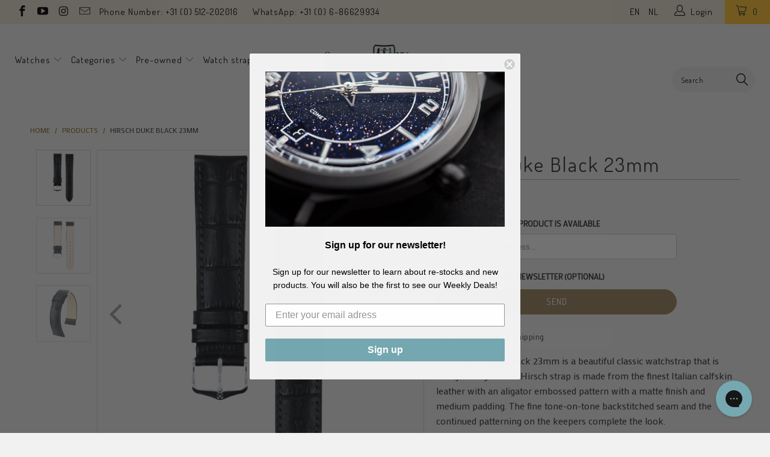

--- FILE ---
content_type: text/html; charset=utf-8
request_url: https://www.seriouswatches.com/products/hirsch-duke-black-23mm
body_size: 47506
content:


 <!DOCTYPE html>
<!--[if lt IE 7 ]><html class="ie ie6" lang="en"> <![endif]-->
<!--[if IE 7 ]><html class="ie ie7" lang="en"> <![endif]-->
<!--[if IE 8 ]><html class="ie ie8" lang="en"> <![endif]-->
<!--[if IE 9 ]><html class="ie ie9" lang="en"> <![endif]-->
<!--[if (gte IE 10)|!(IE)]><!--><html lang="en"> <!--<![endif]--> <head><!--Content in content_for_header -->
<!--LayoutHub-Embed--><meta name="layouthub" /><link rel="stylesheet" href="https://fonts.googleapis.com/css?display=swap&family=Poppins:100,200,300,400,500,600,700,800,900|Merriweather:100,200,300,400,500,600,700,800,900" /><link rel="stylesheet" type="text/css" href="[data-uri]" media="all">
<!--LH--><!--/LayoutHub-Embed--><meta name="google-site-verification" content="VMIrb4sNxWgR0yO9SL5DHePU2Eup0jFA3Vyvi39fff0" /> <meta charset="utf-8"> <meta http-equiv="cleartype" content="on"> <meta name="robots" content="index,follow"> <script src="//www.seriouswatches.com/cdn/shop/t/92/assets/js.cookie.js?v=38612257539132261101769683263" type="text/javascript"></script> <meta name="google-site-verification" content="xzayZUPp4ZE3Ff3BouK6l6JESnYigg_Buz783tU58FA" /> <!-- Custom Fonts --> <link href="//fonts.googleapis.com/css?family=.|Dosis:light,normal,bold|Dosis:light,normal,bold|Dosis:light,normal,bold|Dosis:light,normal,bold|Exo+2:light,normal,bold" rel="stylesheet" type="text/css" /> <link href="//fonts.googleapis.com/css?family=Mako" rel="stylesheet"> <!-- Stylesheets for Turbo 2.1.0 --> <link href="//www.seriouswatches.com/cdn/shop/t/92/assets/styles.scss.css?v=157717093389995226961769683500" rel="stylesheet" type="text/css" media="all" /> <link href="//www.seriouswatches.com/cdn/shop/t/92/assets/code-base.scss.css?v=166244873239904584251769683499" rel="stylesheet" type="text/css" media="all" /> <script>
      /*! lazysizes - v3.0.0 */
      !function(a,b){var c=b(a,a.document);a.lazySizes=c,"object"==typeof module&&module.exports&&(module.exports=c)}(window,function(a,b){"use strict";if(b.getElementsByClassName){var c,d=b.documentElement,e=a.Date,f=a.HTMLPictureElement,g="addEventListener",h="getAttribute",i=a[g],j=a.setTimeout,k=a.requestAnimationFrame||j,l=a.requestIdleCallback,m=/^picture$/i,n=["load","error","lazyincluded","_lazyloaded"],o={},p=Array.prototype.forEach,q=function(a,b){return o[b]||(o[b]=new RegExp("(\\s|^)"+b+"(\\s|$)")),o[b].test(a[h]("class")||"")&&o[b]},r=function(a,b){q(a,b)||a.setAttribute("class",(a[h]("class")||"").trim()+" "+b)},s=function(a,b){var c;(c=q(a,b))&&a.setAttribute("class",(a[h]("class")||"").replace(c," "))},t=function(a,b,c){var d=c?g:"removeEventListener";c&&t(a,b),n.forEach(function(c){a[d](c,b)})},u=function(a,c,d,e,f){var g=b.createEvent("CustomEvent");return g.initCustomEvent(c,!e,!f,d||{}),a.dispatchEvent(g),g},v=function(b,d){var e;!f&&(e=a.picturefill||c.pf)?e({reevaluate:!0,elements:[b]}):d&&d.src&&(b.src=d.src)},w=function(a,b){return(getComputedStyle(a,null)||{})[b]},x=function(a,b,d){for(d=d||a.offsetWidth;d<c.minSize&&b&&!a._lazysizesWidth;)d=b.offsetWidth,b=b.parentNode;return d},y=function(){var a,c,d=[],e=[],f=d,g=function(){var b=f;for(f=d.length?e:d,a=!0,c=!1;b.length;)b.shift()();a=!1},h=function(d,e){a&&!e?d.apply(this,arguments):(f.push(d),c||(c=!0,(b.hidden?j:k)(g)))};return h._lsFlush=g,h}(),z=function(a,b){return b?function(){y(a)}:function(){var b=this,c=arguments;y(function(){a.apply(b,c)})}},A=function(a){var b,c=0,d=125,f=666,g=f,h=function(){b=!1,c=e.now(),a()},i=l?function(){l(h,{timeout:g}),g!==f&&(g=f)}:z(function(){j(h)},!0);return function(a){var f;(a=a===!0)&&(g=44),b||(b=!0,f=d-(e.now()-c),0>f&&(f=0),a||9>f&&l?i():j(i,f))}},B=function(a){var b,c,d=99,f=function(){b=null,a()},g=function(){var a=e.now()-c;d>a?j(g,d-a):(l||f)(f)};return function(){c=e.now(),b||(b=j(g,d))}},C=function(){var f,k,l,n,o,x,C,E,F,G,H,I,J,K,L,M=/^img$/i,N=/^iframe$/i,O="onscroll"in a&&!/glebot/.test(navigator.userAgent),P=0,Q=0,R=0,S=-1,T=function(a){R--,a&&a.target&&t(a.target,T),(!a||0>R||!a.target)&&(R=0)},U=function(a,c){var e,f=a,g="hidden"==w(b.body,"visibility")||"hidden"!=w(a,"visibility");for(F-=c,I+=c,G-=c,H+=c;g&&(f=f.offsetParent)&&f!=b.body&&f!=d;)g=(w(f,"opacity")||1)>0,g&&"visible"!=w(f,"overflow")&&(e=f.getBoundingClientRect(),g=H>e.left&&G<e.right&&I>e.top-1&&F<e.bottom+1);return g},V=function(){var a,e,g,i,j,m,n,p,q;if((o=c.loadMode)&&8>R&&(a=f.length)){e=0,S++,null==K&&("expand"in c||(c.expand=d.clientHeight>500&&d.clientWidth>500?500:370),J=c.expand,K=J*c.expFactor),K>Q&&1>R&&S>2&&o>2&&!b.hidden?(Q=K,S=0):Q=o>1&&S>1&&6>R?J:P;for(;a>e;e++)if(f[e]&&!f[e]._lazyRace)if(O)if((p=f[e][h]("data-expand"))&&(m=1*p)||(m=Q),q!==m&&(C=innerWidth+m*L,E=innerHeight+m,n=-1*m,q=m),g=f[e].getBoundingClientRect(),(I=g.bottom)>=n&&(F=g.top)<=E&&(H=g.right)>=n*L&&(G=g.left)<=C&&(I||H||G||F)&&(l&&3>R&&!p&&(3>o||4>S)||U(f[e],m))){if(ba(f[e]),j=!0,R>9)break}else!j&&l&&!i&&4>R&&4>S&&o>2&&(k[0]||c.preloadAfterLoad)&&(k[0]||!p&&(I||H||G||F||"auto"!=f[e][h](c.sizesAttr)))&&(i=k[0]||f[e]);else ba(f[e]);i&&!j&&ba(i)}},W=A(V),X=function(a){r(a.target,c.loadedClass),s(a.target,c.loadingClass),t(a.target,Z)},Y=z(X),Z=function(a){Y({target:a.target})},$=function(a,b){try{a.contentWindow.location.replace(b)}catch(c){a.src=b}},_=function(a){var b,d,e=a[h](c.srcsetAttr);(b=c.customMedia[a[h]("data-media")||a[h]("media")])&&a.setAttribute("media",b),e&&a.setAttribute("srcset",e),b&&(d=a.parentNode,d.insertBefore(a.cloneNode(),a),d.removeChild(a))},aa=z(function(a,b,d,e,f){var g,i,k,l,o,q;(o=u(a,"lazybeforeunveil",b)).defaultPrevented||(e&&(d?r(a,c.autosizesClass):a.setAttribute("sizes",e)),i=a[h](c.srcsetAttr),g=a[h](c.srcAttr),f&&(k=a.parentNode,l=k&&m.test(k.nodeName||"")),q=b.firesLoad||"src"in a&&(i||g||l),o={target:a},q&&(t(a,T,!0),clearTimeout(n),n=j(T,2500),r(a,c.loadingClass),t(a,Z,!0)),l&&p.call(k.getElementsByTagName("source"),_),i?a.setAttribute("srcset",i):g&&!l&&(N.test(a.nodeName)?$(a,g):a.src=g),(i||l)&&v(a,{src:g})),a._lazyRace&&delete a._lazyRace,s(a,c.lazyClass),y(function(){(!q||a.complete&&a.naturalWidth>1)&&(q?T(o):R--,X(o))},!0)}),ba=function(a){var b,d=M.test(a.nodeName),e=d&&(a[h](c.sizesAttr)||a[h]("sizes")),f="auto"==e;(!f&&l||!d||!a.src&&!a.srcset||a.complete||q(a,c.errorClass))&&(b=u(a,"lazyunveilread").detail,f&&D.updateElem(a,!0,a.offsetWidth),a._lazyRace=!0,R++,aa(a,b,f,e,d))},ca=function(){if(!l){if(e.now()-x<999)return void j(ca,999);var a=B(function(){c.loadMode=3,W()});l=!0,c.loadMode=3,W(),i("scroll",function(){3==c.loadMode&&(c.loadMode=2),a()},!0)}};return{_:function(){x=e.now(),f=b.getElementsByClassName(c.lazyClass),k=b.getElementsByClassName(c.lazyClass+" "+c.preloadClass),L=c.hFac,i("scroll",W,!0),i("resize",W,!0),a.MutationObserver?new MutationObserver(W).observe(d,{childList:!0,subtree:!0,attributes:!0}):(d[g]("DOMNodeInserted",W,!0),d[g]("DOMAttrModified",W,!0),setInterval(W,999)),i("hashchange",W,!0),["focus","mouseover","click","load","transitionend","animationend","webkitAnimationEnd"].forEach(function(a){b[g](a,W,!0)}),/d$|^c/.test(b.readyState)?ca():(i("load",ca),b[g]("DOMContentLoaded",W),j(ca,2e4)),f.length?(V(),y._lsFlush()):W()},checkElems:W,unveil:ba}}(),D=function(){var a,d=z(function(a,b,c,d){var e,f,g;if(a._lazysizesWidth=d,d+="px",a.setAttribute("sizes",d),m.test(b.nodeName||""))for(e=b.getElementsByTagName("source"),f=0,g=e.length;g>f;f++)e[f].setAttribute("sizes",d);c.detail.dataAttr||v(a,c.detail)}),e=function(a,b,c){var e,f=a.parentNode;f&&(c=x(a,f,c),e=u(a,"lazybeforesizes",{width:c,dataAttr:!!b}),e.defaultPrevented||(c=e.detail.width,c&&c!==a._lazysizesWidth&&d(a,f,e,c)))},f=function(){var b,c=a.length;if(c)for(b=0;c>b;b++)e(a[b])},g=B(f);return{_:function(){a=b.getElementsByClassName(c.autosizesClass),i("resize",g)},checkElems:g,updateElem:e}}(),E=function(){E.i||(E.i=!0,D._(),C._())};return function(){var b,d={lazyClass:"lazyload",loadedClass:"lazyloaded",loadingClass:"lazyloading",preloadClass:"lazypreload",errorClass:"lazyerror",autosizesClass:"lazyautosizes",srcAttr:"data-src",srcsetAttr:"data-srcset",sizesAttr:"data-sizes",minSize:40,customMedia:{},init:!0,expFactor:1.5,hFac:.8,loadMode:2};c=a.lazySizesConfig||a.lazysizesConfig||{};for(b in d)b in c||(c[b]=d[b]);a.lazySizesConfig=c,j(function(){c.init&&E()})}(),{cfg:c,autoSizer:D,loader:C,init:E,uP:v,aC:r,rC:s,hC:q,fire:u,gW:x,rAF:y}}});</script> <title>Hirsch Duke Black 23mm - SeriousWatches.com</title> <meta name="description" content="The Hirsch Duke Black 23mm is a beautiful classic watchstrap that is always in style. This Hirsch strap is made from the finest Italian calfskin leather with an aligator embossed pattern with a matte finish and medium padding. The fine tone-on-tone backstitched seam and the continued patterning on the keepers complete " />
    

    



<meta name="author" content="SeriousWatches.com">
<meta property="og:url" content="https://www.seriouswatches.com/products/hirsch-duke-black-23mm">
<meta property="og:site_name" content="SeriousWatches.com"> <meta property="og:type" content="product"> <meta property="og:title" content="Hirsch Duke Black 23mm"> <meta property="og:image" content="http://www.seriouswatches.com/cdn/shop/products/HIR00301028050-front_33757ca8-5c45-4554-90e9-6dd271cfa715_600x.png?v=1672674043"> <meta property="og:image:secure_url" content="https://www.seriouswatches.com/cdn/shop/products/HIR00301028050-front_33757ca8-5c45-4554-90e9-6dd271cfa715_600x.png?v=1672674043"> <meta property="og:image" content="http://www.seriouswatches.com/cdn/shop/products/HIR003010280502-back_00e96d02-63da-41c1-87d0-eb5cdae04e51_600x.png?v=1672674043"> <meta property="og:image:secure_url" content="https://www.seriouswatches.com/cdn/shop/products/HIR003010280502-back_00e96d02-63da-41c1-87d0-eb5cdae04e51_600x.png?v=1672674043"> <meta property="og:image" content="http://www.seriouswatches.com/cdn/shop/products/HIR00301028050_eb86d0d2-580c-4842-8ddc-9b5e5a6d40c5_600x.png?v=1672674043"> <meta property="og:image:secure_url" content="https://www.seriouswatches.com/cdn/shop/products/HIR00301028050_eb86d0d2-580c-4842-8ddc-9b5e5a6d40c5_600x.png?v=1672674043"> <meta property="og:price:amount" content="58.00"> <meta property="og:price:currency" content="EUR"> <meta property="og:description" content="The Hirsch Duke Black 23mm is a beautiful classic watchstrap that is always in style. This Hirsch strap is made from the finest Italian calfskin leather with an aligator embossed pattern with a matte finish and medium padding. The fine tone-on-tone backstitched seam and the continued patterning on the keepers complete ">




<meta name="twitter:card" content="summary"> <meta name="twitter:title" content="Hirsch Duke Black 23mm"> <meta name="twitter:description" content="The Hirsch Duke Black 23mm is a beautiful classic watchstrap that is always in style. This Hirsch strap is made from the finest Italian calfskin leather with an aligator embossed pattern with a matte finish and medium padding. The fine tone-on-tone backstitched seam and the continued patterning on the keepers complete the look.
All Hirsch watch straps are “sauna-tested”, to make sure they can withstand even extreme combinations of heat, and moisture. Hirsch watch straps are therefore generally water-resistant and dry more quickly than conventional watch straps. 
The Hirsch Softglove lining leather ensures excellent wearing comfort. The beautifully shaped buckle, adds a special classic touch to the overall feel of the strap. All Hirsch straps come with a Quick Release mechanism in the springbars for easy strap swapping.
This strap is known as the product number: 01028050-2-23"> <meta name="twitter:image" content="https://www.seriouswatches.com/cdn/shop/products/HIR00301028050-front_33757ca8-5c45-4554-90e9-6dd271cfa715_240x.png?v=1672674043"> <meta name="twitter:image:width" content="240"> <meta name="twitter:image:height" content="240"> <!-- Mobile Specific Metas --> <meta name="HandheldFriendly" content="True"> <meta name="MobileOptimized" content="320"> <meta name="viewport" content="width=device-width,initial-scale=1"> <meta name="theme-color" content="#f1f1f1">

<!-- Google Tag Manager -->
<script>(function(w,d,s,l,i){w[l]=w[l]||[];w[l].push({'gtm.start':
new Date().getTime(),event:'gtm.js'});var f=d.getElementsByTagName(s)[0],
j=d.createElement(s),dl=l!='dataLayer'?'&l='+l:'';j.async=true;j.src=
'https://www.googletagmanager.com/gtm.js?id='+i+dl;f.parentNode.insertBefore(j,f);
})(window,document,'script','dataLayer','GTM-5J4Z3Q2');</script>
<!-- End Google Tag Manager --> <!-- font awesome --> <script src="//use.fontawesome.com/108fa16283.js"></script> <link rel="shortcut icon" type="image/x-icon" href="//www.seriouswatches.com/cdn/shop/files/streamdeck_key_Monogram_square_32x32_2_32x32.png?v=1613734552"> <link rel="canonical" href="https://www.seriouswatches.com/products/hirsch-duke-black-23mm" /> <!-- TrustBox script --> <script type="text/javascript" src="//widget.trustpilot.com/bootstrap/v5/tp.widget.bootstrap.min.js" async></script> <!-- End Trustbox script --> <script>window.performance && window.performance.mark && window.performance.mark('shopify.content_for_header.start');</script><meta id="shopify-digital-wallet" name="shopify-digital-wallet" content="/20970921/digital_wallets/dialog">
<meta name="shopify-checkout-api-token" content="308c8289fdfc988fbba25ed5b0d3d4bc">
<meta id="in-context-paypal-metadata" data-shop-id="20970921" data-venmo-supported="false" data-environment="production" data-locale="en_US" data-paypal-v4="true" data-currency="EUR">
<link rel="alternate" type="application/json+oembed" href="https://www.seriouswatches.com/products/hirsch-duke-black-23mm.oembed">
<script async="async" src="/checkouts/internal/preloads.js?locale=en-NL"></script>
<link rel="preconnect" href="https://shop.app" crossorigin="anonymous">
<script async="async" src="https://shop.app/checkouts/internal/preloads.js?locale=en-NL&shop_id=20970921" crossorigin="anonymous"></script>
<script id="apple-pay-shop-capabilities" type="application/json">{"shopId":20970921,"countryCode":"NL","currencyCode":"EUR","merchantCapabilities":["supports3DS"],"merchantId":"gid:\/\/shopify\/Shop\/20970921","merchantName":"SeriousWatches.com","requiredBillingContactFields":["postalAddress","email","phone"],"requiredShippingContactFields":["postalAddress","email","phone"],"shippingType":"shipping","supportedNetworks":["visa","maestro","masterCard","amex"],"total":{"type":"pending","label":"SeriousWatches.com","amount":"1.00"},"shopifyPaymentsEnabled":true,"supportsSubscriptions":true}</script>
<script id="shopify-features" type="application/json">{"accessToken":"308c8289fdfc988fbba25ed5b0d3d4bc","betas":["rich-media-storefront-analytics"],"domain":"www.seriouswatches.com","predictiveSearch":true,"shopId":20970921,"locale":"en"}</script>
<script>var Shopify = Shopify || {};
Shopify.shop = "seriouswatches.myshopify.com";
Shopify.locale = "en";
Shopify.currency = {"active":"EUR","rate":"1.0"};
Shopify.country = "NL";
Shopify.theme = {"name":"Copy of Serious Watches | v 3.3.0","id":194290778457,"schema_name":"Turbo","schema_version":"3.3.0","theme_store_id":null,"role":"main"};
Shopify.theme.handle = "null";
Shopify.theme.style = {"id":null,"handle":null};
Shopify.cdnHost = "www.seriouswatches.com/cdn";
Shopify.routes = Shopify.routes || {};
Shopify.routes.root = "/";</script>
<script type="module">!function(o){(o.Shopify=o.Shopify||{}).modules=!0}(window);</script>
<script>!function(o){function n(){var o=[];function n(){o.push(Array.prototype.slice.apply(arguments))}return n.q=o,n}var t=o.Shopify=o.Shopify||{};t.loadFeatures=n(),t.autoloadFeatures=n()}(window);</script>
<script>
  window.ShopifyPay = window.ShopifyPay || {};
  window.ShopifyPay.apiHost = "shop.app\/pay";
  window.ShopifyPay.redirectState = null;
</script>
<script id="shop-js-analytics" type="application/json">{"pageType":"product"}</script>
<script defer="defer" async type="module" src="//www.seriouswatches.com/cdn/shopifycloud/shop-js/modules/v2/client.init-shop-cart-sync_BN7fPSNr.en.esm.js"></script>
<script defer="defer" async type="module" src="//www.seriouswatches.com/cdn/shopifycloud/shop-js/modules/v2/chunk.common_Cbph3Kss.esm.js"></script>
<script defer="defer" async type="module" src="//www.seriouswatches.com/cdn/shopifycloud/shop-js/modules/v2/chunk.modal_DKumMAJ1.esm.js"></script>
<script type="module">
  await import("//www.seriouswatches.com/cdn/shopifycloud/shop-js/modules/v2/client.init-shop-cart-sync_BN7fPSNr.en.esm.js");
await import("//www.seriouswatches.com/cdn/shopifycloud/shop-js/modules/v2/chunk.common_Cbph3Kss.esm.js");
await import("//www.seriouswatches.com/cdn/shopifycloud/shop-js/modules/v2/chunk.modal_DKumMAJ1.esm.js");

  window.Shopify.SignInWithShop?.initShopCartSync?.({"fedCMEnabled":true,"windoidEnabled":true});

</script>
<script>
  window.Shopify = window.Shopify || {};
  if (!window.Shopify.featureAssets) window.Shopify.featureAssets = {};
  window.Shopify.featureAssets['shop-js'] = {"shop-cart-sync":["modules/v2/client.shop-cart-sync_CJVUk8Jm.en.esm.js","modules/v2/chunk.common_Cbph3Kss.esm.js","modules/v2/chunk.modal_DKumMAJ1.esm.js"],"init-fed-cm":["modules/v2/client.init-fed-cm_7Fvt41F4.en.esm.js","modules/v2/chunk.common_Cbph3Kss.esm.js","modules/v2/chunk.modal_DKumMAJ1.esm.js"],"init-shop-email-lookup-coordinator":["modules/v2/client.init-shop-email-lookup-coordinator_Cc088_bR.en.esm.js","modules/v2/chunk.common_Cbph3Kss.esm.js","modules/v2/chunk.modal_DKumMAJ1.esm.js"],"init-windoid":["modules/v2/client.init-windoid_hPopwJRj.en.esm.js","modules/v2/chunk.common_Cbph3Kss.esm.js","modules/v2/chunk.modal_DKumMAJ1.esm.js"],"shop-button":["modules/v2/client.shop-button_B0jaPSNF.en.esm.js","modules/v2/chunk.common_Cbph3Kss.esm.js","modules/v2/chunk.modal_DKumMAJ1.esm.js"],"shop-cash-offers":["modules/v2/client.shop-cash-offers_DPIskqss.en.esm.js","modules/v2/chunk.common_Cbph3Kss.esm.js","modules/v2/chunk.modal_DKumMAJ1.esm.js"],"shop-toast-manager":["modules/v2/client.shop-toast-manager_CK7RT69O.en.esm.js","modules/v2/chunk.common_Cbph3Kss.esm.js","modules/v2/chunk.modal_DKumMAJ1.esm.js"],"init-shop-cart-sync":["modules/v2/client.init-shop-cart-sync_BN7fPSNr.en.esm.js","modules/v2/chunk.common_Cbph3Kss.esm.js","modules/v2/chunk.modal_DKumMAJ1.esm.js"],"init-customer-accounts-sign-up":["modules/v2/client.init-customer-accounts-sign-up_CfPf4CXf.en.esm.js","modules/v2/client.shop-login-button_DeIztwXF.en.esm.js","modules/v2/chunk.common_Cbph3Kss.esm.js","modules/v2/chunk.modal_DKumMAJ1.esm.js"],"pay-button":["modules/v2/client.pay-button_CgIwFSYN.en.esm.js","modules/v2/chunk.common_Cbph3Kss.esm.js","modules/v2/chunk.modal_DKumMAJ1.esm.js"],"init-customer-accounts":["modules/v2/client.init-customer-accounts_DQ3x16JI.en.esm.js","modules/v2/client.shop-login-button_DeIztwXF.en.esm.js","modules/v2/chunk.common_Cbph3Kss.esm.js","modules/v2/chunk.modal_DKumMAJ1.esm.js"],"avatar":["modules/v2/client.avatar_BTnouDA3.en.esm.js"],"init-shop-for-new-customer-accounts":["modules/v2/client.init-shop-for-new-customer-accounts_CsZy_esa.en.esm.js","modules/v2/client.shop-login-button_DeIztwXF.en.esm.js","modules/v2/chunk.common_Cbph3Kss.esm.js","modules/v2/chunk.modal_DKumMAJ1.esm.js"],"shop-follow-button":["modules/v2/client.shop-follow-button_BRMJjgGd.en.esm.js","modules/v2/chunk.common_Cbph3Kss.esm.js","modules/v2/chunk.modal_DKumMAJ1.esm.js"],"checkout-modal":["modules/v2/client.checkout-modal_B9Drz_yf.en.esm.js","modules/v2/chunk.common_Cbph3Kss.esm.js","modules/v2/chunk.modal_DKumMAJ1.esm.js"],"shop-login-button":["modules/v2/client.shop-login-button_DeIztwXF.en.esm.js","modules/v2/chunk.common_Cbph3Kss.esm.js","modules/v2/chunk.modal_DKumMAJ1.esm.js"],"lead-capture":["modules/v2/client.lead-capture_DXYzFM3R.en.esm.js","modules/v2/chunk.common_Cbph3Kss.esm.js","modules/v2/chunk.modal_DKumMAJ1.esm.js"],"shop-login":["modules/v2/client.shop-login_CA5pJqmO.en.esm.js","modules/v2/chunk.common_Cbph3Kss.esm.js","modules/v2/chunk.modal_DKumMAJ1.esm.js"],"payment-terms":["modules/v2/client.payment-terms_BxzfvcZJ.en.esm.js","modules/v2/chunk.common_Cbph3Kss.esm.js","modules/v2/chunk.modal_DKumMAJ1.esm.js"]};
</script>
<script>(function() {
  var isLoaded = false;
  function asyncLoad() {
    if (isLoaded) return;
    isLoaded = true;
    var urls = ["https:\/\/d3v8snuol4b5ym.cloudfront.net\/assets\/ship-timer.js?shop=seriouswatches.myshopify.com","\/\/www.powr.io\/powr.js?powr-token=seriouswatches.myshopify.com\u0026external-type=shopify\u0026shop=seriouswatches.myshopify.com","https:\/\/ecommplugins-scripts.trustpilot.com\/v2.1\/js\/header.min.js?settings=eyJrZXkiOiJSdjRXUlFacE9WbHRRaVhEIn0=\u0026v=2.5\u0026shop=seriouswatches.myshopify.com","https:\/\/ecommplugins-trustboxsettings.trustpilot.com\/seriouswatches.myshopify.com.js?settings=1596306661829\u0026shop=seriouswatches.myshopify.com","https:\/\/app.layouthub.com\/shopify\/layouthub.js?shop=seriouswatches.myshopify.com","https:\/\/static.dla.group\/dm-timer.js?shop=seriouswatches.myshopify.com","https:\/\/config.gorgias.chat\/bundle-loader\/01HD3BD3C3SSVTC842Q2M0165F?source=shopify1click\u0026shop=seriouswatches.myshopify.com","https:\/\/search-us3.omegacommerce.com\/instant\/initjs?ID=ee870c56-f6ed-4999-8547-ae2b70c7c70d\u0026shop=seriouswatches.myshopify.com","\/\/backinstock.useamp.com\/widget\/8720_1767153619.js?category=bis\u0026v=6\u0026shop=seriouswatches.myshopify.com","https:\/\/public.9gtb.com\/loader.js?g_cvt_id=f57a2922-affc-4967-9af6-60e5e0c7d26f\u0026shop=seriouswatches.myshopify.com"];
    for (var i = 0; i <urls.length; i++) {
      var s = document.createElement('script');
      s.type = 'text/javascript';
      s.async = true;
      s.src = urls[i];
      var x = document.getElementsByTagName('script')[0];
      x.parentNode.insertBefore(s, x);
    }
  };
  if(window.attachEvent) {
    window.attachEvent('onload', asyncLoad);
  } else {
    window.addEventListener('load', asyncLoad, false);
  }
})();</script>
<script id="__st">var __st={"a":20970921,"offset":3600,"reqid":"ef41cd21-2c71-4927-9cc3-9b5c91d31338-1769762718","pageurl":"www.seriouswatches.com\/products\/hirsch-duke-black-23mm","u":"c0f55dd0d111","p":"product","rtyp":"product","rid":7987641581794};</script>
<script>window.ShopifyPaypalV4VisibilityTracking = true;</script>
<script id="captcha-bootstrap">!function(){'use strict';const t='contact',e='account',n='new_comment',o=[[t,t],['blogs',n],['comments',n],[t,'customer']],c=[[e,'customer_login'],[e,'guest_login'],[e,'recover_customer_password'],[e,'create_customer']],r=t=>t.map((([t,e])=>`form[action*='/${t}']:not([data-nocaptcha='true']) input[name='form_type'][value='${e}']`)).join(','),a=t=>()=>t?[...document.querySelectorAll(t)].map((t=>t.form)):[];function s(){const t=[...o],e=r(t);return a(e)}const i='password',u='form_key',d=['recaptcha-v3-token','g-recaptcha-response','h-captcha-response',i],f=()=>{try{return window.sessionStorage}catch{return}},m='__shopify_v',_=t=>t.elements[u];function p(t,e,n=!1){try{const o=window.sessionStorage,c=JSON.parse(o.getItem(e)),{data:r}=function(t){const{data:e,action:n}=t;return t[m]||n?{data:e,action:n}:{data:t,action:n}}(c);for(const[e,n]of Object.entries(r))t.elements[e]&&(t.elements[e].value=n);n&&o.removeItem(e)}catch(o){console.error('form repopulation failed',{error:o})}}const l='form_type',E='cptcha';function T(t){t.dataset[E]=!0}const w=window,h=w.document,L='Shopify',v='ce_forms',y='captcha';let A=!1;((t,e)=>{const n=(g='f06e6c50-85a8-45c8-87d0-21a2b65856fe',I='https://cdn.shopify.com/shopifycloud/storefront-forms-hcaptcha/ce_storefront_forms_captcha_hcaptcha.v1.5.2.iife.js',D={infoText:'Protected by hCaptcha',privacyText:'Privacy',termsText:'Terms'},(t,e,n)=>{const o=w[L][v],c=o.bindForm;if(c)return c(t,g,e,D).then(n);var r;o.q.push([[t,g,e,D],n]),r=I,A||(h.body.append(Object.assign(h.createElement('script'),{id:'captcha-provider',async:!0,src:r})),A=!0)});var g,I,D;w[L]=w[L]||{},w[L][v]=w[L][v]||{},w[L][v].q=[],w[L][y]=w[L][y]||{},w[L][y].protect=function(t,e){n(t,void 0,e),T(t)},Object.freeze(w[L][y]),function(t,e,n,w,h,L){const[v,y,A,g]=function(t,e,n){const i=e?o:[],u=t?c:[],d=[...i,...u],f=r(d),m=r(i),_=r(d.filter((([t,e])=>n.includes(e))));return[a(f),a(m),a(_),s()]}(w,h,L),I=t=>{const e=t.target;return e instanceof HTMLFormElement?e:e&&e.form},D=t=>v().includes(t);t.addEventListener('submit',(t=>{const e=I(t);if(!e)return;const n=D(e)&&!e.dataset.hcaptchaBound&&!e.dataset.recaptchaBound,o=_(e),c=g().includes(e)&&(!o||!o.value);(n||c)&&t.preventDefault(),c&&!n&&(function(t){try{if(!f())return;!function(t){const e=f();if(!e)return;const n=_(t);if(!n)return;const o=n.value;o&&e.removeItem(o)}(t);const e=Array.from(Array(32),(()=>Math.random().toString(36)[2])).join('');!function(t,e){_(t)||t.append(Object.assign(document.createElement('input'),{type:'hidden',name:u})),t.elements[u].value=e}(t,e),function(t,e){const n=f();if(!n)return;const o=[...t.querySelectorAll(`input[type='${i}']`)].map((({name:t})=>t)),c=[...d,...o],r={};for(const[a,s]of new FormData(t).entries())c.includes(a)||(r[a]=s);n.setItem(e,JSON.stringify({[m]:1,action:t.action,data:r}))}(t,e)}catch(e){console.error('failed to persist form',e)}}(e),e.submit())}));const S=(t,e)=>{t&&!t.dataset[E]&&(n(t,e.some((e=>e===t))),T(t))};for(const o of['focusin','change'])t.addEventListener(o,(t=>{const e=I(t);D(e)&&S(e,y())}));const B=e.get('form_key'),M=e.get(l),P=B&&M;t.addEventListener('DOMContentLoaded',(()=>{const t=y();if(P)for(const e of t)e.elements[l].value===M&&p(e,B);[...new Set([...A(),...v().filter((t=>'true'===t.dataset.shopifyCaptcha))])].forEach((e=>S(e,t)))}))}(h,new URLSearchParams(w.location.search),n,t,e,['guest_login'])})(!0,!0)}();</script>
<script integrity="sha256-4kQ18oKyAcykRKYeNunJcIwy7WH5gtpwJnB7kiuLZ1E=" data-source-attribution="shopify.loadfeatures" defer="defer" src="//www.seriouswatches.com/cdn/shopifycloud/storefront/assets/storefront/load_feature-a0a9edcb.js" crossorigin="anonymous"></script>
<script crossorigin="anonymous" defer="defer" src="//www.seriouswatches.com/cdn/shopifycloud/storefront/assets/shopify_pay/storefront-65b4c6d7.js?v=20250812"></script>
<script data-source-attribution="shopify.dynamic_checkout.dynamic.init">var Shopify=Shopify||{};Shopify.PaymentButton=Shopify.PaymentButton||{isStorefrontPortableWallets:!0,init:function(){window.Shopify.PaymentButton.init=function(){};var t=document.createElement("script");t.src="https://www.seriouswatches.com/cdn/shopifycloud/portable-wallets/latest/portable-wallets.en.js",t.type="module",document.head.appendChild(t)}};
</script>
<script data-source-attribution="shopify.dynamic_checkout.buyer_consent">
  function portableWalletsHideBuyerConsent(e){var t=document.getElementById("shopify-buyer-consent"),n=document.getElementById("shopify-subscription-policy-button");t&&n&&(t.classList.add("hidden"),t.setAttribute("aria-hidden","true"),n.removeEventListener("click",e))}function portableWalletsShowBuyerConsent(e){var t=document.getElementById("shopify-buyer-consent"),n=document.getElementById("shopify-subscription-policy-button");t&&n&&(t.classList.remove("hidden"),t.removeAttribute("aria-hidden"),n.addEventListener("click",e))}window.Shopify?.PaymentButton&&(window.Shopify.PaymentButton.hideBuyerConsent=portableWalletsHideBuyerConsent,window.Shopify.PaymentButton.showBuyerConsent=portableWalletsShowBuyerConsent);
</script>
<script data-source-attribution="shopify.dynamic_checkout.cart.bootstrap">document.addEventListener("DOMContentLoaded",(function(){function t(){return document.querySelector("shopify-accelerated-checkout-cart, shopify-accelerated-checkout")}if(t())Shopify.PaymentButton.init();else{new MutationObserver((function(e,n){t()&&(Shopify.PaymentButton.init(),n.disconnect())})).observe(document.body,{childList:!0,subtree:!0})}}));
</script>
<link id="shopify-accelerated-checkout-styles" rel="stylesheet" media="screen" href="https://www.seriouswatches.com/cdn/shopifycloud/portable-wallets/latest/accelerated-checkout-backwards-compat.css" crossorigin="anonymous">
<style id="shopify-accelerated-checkout-cart">
        #shopify-buyer-consent {
  margin-top: 1em;
  display: inline-block;
  width: 100%;
}

#shopify-buyer-consent.hidden {
  display: none;
}

#shopify-subscription-policy-button {
  background: none;
  border: none;
  padding: 0;
  text-decoration: underline;
  font-size: inherit;
  cursor: pointer;
}

#shopify-subscription-policy-button::before {
  box-shadow: none;
}

      </style>

<script>window.performance && window.performance.mark && window.performance.mark('shopify.content_for_header.end');</script>
    
<!-- Start of Judge.me Core -->
<link rel="dns-prefetch" href="https://cdn.judge.me/">
<script data-cfasync='false' class='jdgm-settings-script'>window.jdgmSettings={"pagination":5,"disable_web_reviews":false,"badge_no_review_text":"Nog geen reviews","badge_n_reviews_text":"{{ n }} review/reviews","badge_star_color":"#ffc335","hide_badge_preview_if_no_reviews":true,"badge_hide_text":false,"enforce_center_preview_badge":false,"widget_title":"Customer reviews","widget_open_form_text":"Write a review","widget_close_form_text":"Cancel review","widget_refresh_page_text":"Refresh page","widget_summary_text":"Based on {{ number_of_reviews }} reviews","widget_no_review_text":"Be the first to write a review","widget_name_field_text":"Display name","widget_verified_name_field_text":"Name (shown)","widget_name_placeholder_text":"Fill in your name (shown)","widget_required_field_error_text":"Required field","widget_email_field_text":"E-mail address","widget_verified_email_field_text":"E-mail address (not shown)","widget_email_placeholder_text":"E-mail address (not shown)","widget_email_field_error_text":"Fill in a valid e-mail address","widget_rating_field_text":"Rating","widget_review_title_field_text":"Review title","widget_review_title_placeholder_text":"Give your review a title","widget_review_body_field_text":"Review content","widget_review_body_placeholder_text":"Write your review here","widget_pictures_field_text":"Picture/Video (optional)","widget_submit_review_text":"Submit review","widget_submit_verified_review_text":"Submit review","widget_submit_success_msg_with_auto_publish":"Thank you for submitting your review! Your review will be published as soon as it is curated by our staff, to avoid spam and inappropriate content.","widget_submit_success_msg_no_auto_publish":"Thank you for submitting your review! Your review will be published as soon as it is curated by our staff, to avoid spam and inappropriate content.","widget_show_default_reviews_out_of_total_text":"Showing {{ n_reviews_shown }} out of {{ n_reviews }} reviews.","widget_show_all_link_text":"Show all","widget_show_less_link_text":"Show less","widget_author_said_text":"{{ reviewer_name }} said:","widget_days_text":"{{ n }} dagen geleden","widget_weeks_text":"{{ n }} week/weken geleden","widget_months_text":"{{ n }} maand/maanden geleden","widget_years_text":"{{ n }} jaar/jaren geleden","widget_yesterday_text":"Gisteren","widget_today_text":"Vandaag","widget_replied_text":"\u003e\u003e {{ shop_name }} replied:","widget_read_more_text":"Read more","widget_reviewer_name_as_initial":"","widget_rating_filter_color":"#ffc335","widget_rating_filter_see_all_text":"Bekijk alle reviews","widget_sorting_most_recent_text":"Most recent","widget_sorting_highest_rating_text":"Highest rating","widget_sorting_lowest_rating_text":"Lowest rating","widget_sorting_with_pictures_text":"With picture","widget_sorting_most_helpful_text":"Most useful","widget_open_question_form_text":"Ask a question","widget_reviews_subtab_text":"Reviews","widget_questions_subtab_text":"Questions","widget_question_label_text":"Question","widget_answer_label_text":"Answer","widget_question_placeholder_text":"Ask your question here","widget_submit_question_text":"Submit question","widget_question_submit_success_text":"Thank you for your question! We will let you know once your question has been answered by our staff. ","widget_star_color":"#ffc335","verified_badge_text":"Verified","verified_badge_bg_color":"","verified_badge_text_color":"","verified_badge_placement":"left-of-reviewer-name","widget_review_max_height":"","widget_hide_border":false,"widget_social_share":true,"widget_thumb":true,"widget_review_location_show":false,"widget_location_format":"country_iso_code","all_reviews_include_out_of_store_products":true,"all_reviews_out_of_store_text":"(out of store)","all_reviews_pagination":100,"all_reviews_product_name_prefix_text":"about","enable_review_pictures":true,"enable_question_anwser":true,"widget_theme":"","review_date_format":"dd/mm/yyyy","default_sort_method":"most-recent","widget_product_reviews_subtab_text":"Product Reviews","widget_shop_reviews_subtab_text":"Shop Reviews","widget_other_products_reviews_text":"Reviews for other products","widget_store_reviews_subtab_text":"Store reviews","widget_no_store_reviews_text":"This store hasn't received any reviews yet","widget_web_restriction_product_reviews_text":"This product hasn't received any reviews yet","widget_no_items_text":"No items found","widget_show_more_text":"Show more","widget_write_a_store_review_text":"Write a Store Review","widget_other_languages_heading":"Reviews in Other Languages","widget_translate_review_text":"Translate review to {{ language }}","widget_translating_review_text":"Translating...","widget_show_original_translation_text":"Show original ({{ language }})","widget_translate_review_failed_text":"Review couldn't be translated.","widget_translate_review_retry_text":"Retry","widget_translate_review_try_again_later_text":"Try again later","show_product_url_for_grouped_product":false,"widget_sorting_pictures_first_text":"Pictures First","show_pictures_on_all_rev_page_mobile":false,"show_pictures_on_all_rev_page_desktop":false,"floating_tab_hide_mobile_install_preference":false,"floating_tab_button_name":"Why SeriousWatches?","floating_tab_title":"Let customers speak for us","floating_tab_button_color":"","floating_tab_button_background_color":"","floating_tab_url":"","floating_tab_url_enabled":false,"floating_tab_tab_style":"text","all_reviews_text_badge_text":"Customers rate us {{ shop.metafields.judgeme.all_reviews_rating | round: 1 }}/5 based on {{ shop.metafields.judgeme.all_reviews_count }} reviews.","all_reviews_text_badge_text_branded_style":"{{ shop.metafields.judgeme.all_reviews_rating | round: 1 }} out of 5 stars based on {{ shop.metafields.judgeme.all_reviews_count }} reviews","is_all_reviews_text_badge_a_link":false,"show_stars_for_all_reviews_text_badge":false,"all_reviews_text_badge_url":"","all_reviews_text_style":"text","all_reviews_text_color_style":"judgeme_brand_color","all_reviews_text_color":"#108474","all_reviews_text_show_jm_brand":true,"featured_carousel_show_header":false,"featured_carousel_title":"Get inspired","testimonials_carousel_title":"Customers are saying","videos_carousel_title":"Real customer stories","cards_carousel_title":"Customers are saying","featured_carousel_count_text":"from {{ n }} reviews","featured_carousel_add_link_to_all_reviews_page":false,"featured_carousel_url":"","featured_carousel_show_images":true,"featured_carousel_autoslide_interval":5,"featured_carousel_arrows_on_the_sides":false,"featured_carousel_height":250,"featured_carousel_width":80,"featured_carousel_image_size":0,"featured_carousel_image_height":250,"featured_carousel_arrow_color":"#eeeeee","verified_count_badge_style":"vintage","verified_count_badge_orientation":"horizontal","verified_count_badge_color_style":"judgeme_brand_color","verified_count_badge_color":"#108474","is_verified_count_badge_a_link":false,"verified_count_badge_url":"","verified_count_badge_show_jm_brand":true,"widget_rating_preset_default":5,"widget_first_sub_tab":"product-reviews","widget_show_histogram":true,"widget_histogram_use_custom_color":true,"widget_pagination_use_custom_color":false,"widget_star_use_custom_color":true,"widget_verified_badge_use_custom_color":false,"widget_write_review_use_custom_color":false,"picture_reminder_submit_button":"Upload Pictures","enable_review_videos":true,"mute_video_by_default":false,"widget_sorting_videos_first_text":"Videos First","widget_review_pending_text":"Pending","featured_carousel_items_for_large_screen":3,"social_share_options_order":"Facebook,Twitter","remove_microdata_snippet":false,"disable_json_ld":false,"enable_json_ld_products":false,"preview_badge_show_question_text":false,"preview_badge_no_question_text":"No questions","preview_badge_n_question_text":"{{ number_of_questions }} question/questions","qa_badge_show_icon":false,"qa_badge_position":"same-row","remove_judgeme_branding":true,"widget_add_search_bar":false,"widget_search_bar_placeholder":"Search","widget_sorting_verified_only_text":"Verified only","featured_carousel_theme":"aligned","featured_carousel_show_rating":true,"featured_carousel_show_title":true,"featured_carousel_show_body":true,"featured_carousel_show_date":false,"featured_carousel_show_reviewer":true,"featured_carousel_show_product":false,"featured_carousel_header_background_color":"#108474","featured_carousel_header_text_color":"#ffffff","featured_carousel_name_product_separator":"reviewed","featured_carousel_full_star_background":"#108474","featured_carousel_empty_star_background":"#dadada","featured_carousel_vertical_theme_background":"#f9fafb","featured_carousel_verified_badge_enable":false,"featured_carousel_verified_badge_color":"#108474","featured_carousel_border_style":"round","featured_carousel_review_line_length_limit":3,"featured_carousel_more_reviews_button_text":"Read more reviews","featured_carousel_view_product_button_text":"View product","all_reviews_page_load_reviews_on":"scroll","all_reviews_page_load_more_text":"Load More Reviews","disable_fb_tab_reviews":false,"enable_ajax_cdn_cache":false,"widget_public_name_text":"displayed publicly like","default_reviewer_name":"John Smith","default_reviewer_name_has_non_latin":true,"widget_reviewer_anonymous":"Anonymous","medals_widget_title":"Judge.me Review Medals","medals_widget_background_color":"#f9fafb","medals_widget_position":"footer_all_pages","medals_widget_border_color":"#f9fafb","medals_widget_verified_text_position":"left","medals_widget_use_monochromatic_version":false,"medals_widget_elements_color":"#108474","show_reviewer_avatar":true,"widget_invalid_yt_video_url_error_text":"Not a YouTube video URL","widget_max_length_field_error_text":"Please enter no more than {0} characters.","widget_show_country_flag":false,"widget_show_collected_via_shop_app":true,"widget_verified_by_shop_badge_style":"light","widget_verified_by_shop_text":"Verified by Shop","widget_show_photo_gallery":false,"widget_load_with_code_splitting":true,"widget_ugc_install_preference":false,"widget_ugc_title":"Made by us, Shared by you","widget_ugc_subtitle":"Tag us to see your picture featured in our page","widget_ugc_arrows_color":"#ffffff","widget_ugc_primary_button_text":"Buy Now","widget_ugc_primary_button_background_color":"#108474","widget_ugc_primary_button_text_color":"#ffffff","widget_ugc_primary_button_border_width":"0","widget_ugc_primary_button_border_style":"none","widget_ugc_primary_button_border_color":"#108474","widget_ugc_primary_button_border_radius":"25","widget_ugc_secondary_button_text":"Load More","widget_ugc_secondary_button_background_color":"#ffffff","widget_ugc_secondary_button_text_color":"#108474","widget_ugc_secondary_button_border_width":"2","widget_ugc_secondary_button_border_style":"solid","widget_ugc_secondary_button_border_color":"#108474","widget_ugc_secondary_button_border_radius":"25","widget_ugc_reviews_button_text":"View Reviews","widget_ugc_reviews_button_background_color":"#ffffff","widget_ugc_reviews_button_text_color":"#108474","widget_ugc_reviews_button_border_width":"2","widget_ugc_reviews_button_border_style":"solid","widget_ugc_reviews_button_border_color":"#108474","widget_ugc_reviews_button_border_radius":"25","widget_ugc_reviews_button_link_to":"judgeme-reviews-page","widget_ugc_show_post_date":true,"widget_ugc_max_width":"800","widget_rating_metafield_value_type":true,"widget_primary_color":"#108474","widget_enable_secondary_color":false,"widget_secondary_color":"#edf5f5","widget_summary_average_rating_text":"{{ average_rating }} out of 5","widget_media_grid_title":"Customer photos \u0026 videos","widget_media_grid_see_more_text":"See more","widget_round_style":false,"widget_show_product_medals":true,"widget_verified_by_judgeme_text":"Verified by Judge.me","widget_show_store_medals":true,"widget_verified_by_judgeme_text_in_store_medals":"Verified by Judge.me","widget_media_field_exceed_quantity_message":"Sorry, we can only accept {{ max_media }} for one review.","widget_media_field_exceed_limit_message":"{{ file_name }} is too large, please select a {{ media_type }} less than {{ size_limit }}MB.","widget_review_submitted_text":"Review Submitted!","widget_question_submitted_text":"Question Submitted!","widget_close_form_text_question":"Cancel","widget_write_your_answer_here_text":"Write your answer here","widget_enabled_branded_link":true,"widget_show_collected_by_judgeme":false,"widget_reviewer_name_color":"","widget_write_review_text_color":"","widget_write_review_bg_color":"","widget_collected_by_judgeme_text":"collected by Judge.me","widget_pagination_type":"standard","widget_load_more_text":"Load More","widget_load_more_color":"#108474","widget_full_review_text":"Full Review","widget_read_more_reviews_text":"Read More Reviews","widget_read_questions_text":"Read Questions","widget_questions_and_answers_text":"Questions \u0026 Answers","widget_verified_by_text":"Verified by","widget_verified_text":"Verified","widget_number_of_reviews_text":"{{ number_of_reviews }} reviews","widget_back_button_text":"Back","widget_next_button_text":"Next","widget_custom_forms_filter_button":"Filters","custom_forms_style":"vertical","widget_show_review_information":false,"how_reviews_are_collected":"How reviews are collected?","widget_show_review_keywords":false,"widget_gdpr_statement":"How we use your data: We'll only contact you about the review you left, and only if necessary. By submitting your review, you agree to Judge.me's \u003ca href='https://judge.me/terms' target='_blank' rel='nofollow noopener'\u003eterms\u003c/a\u003e, \u003ca href='https://judge.me/privacy' target='_blank' rel='nofollow noopener'\u003eprivacy\u003c/a\u003e and \u003ca href='https://judge.me/content-policy' target='_blank' rel='nofollow noopener'\u003econtent\u003c/a\u003e policies.","widget_multilingual_sorting_enabled":false,"widget_translate_review_content_enabled":false,"widget_translate_review_content_method":"manual","popup_widget_review_selection":"automatically_with_pictures","popup_widget_round_border_style":true,"popup_widget_show_title":true,"popup_widget_show_body":true,"popup_widget_show_reviewer":false,"popup_widget_show_product":true,"popup_widget_show_pictures":true,"popup_widget_use_review_picture":true,"popup_widget_show_on_home_page":true,"popup_widget_show_on_product_page":true,"popup_widget_show_on_collection_page":true,"popup_widget_show_on_cart_page":true,"popup_widget_position":"bottom_left","popup_widget_first_review_delay":5,"popup_widget_duration":5,"popup_widget_interval":5,"popup_widget_review_count":5,"popup_widget_hide_on_mobile":true,"review_snippet_widget_round_border_style":true,"review_snippet_widget_card_color":"#FFFFFF","review_snippet_widget_slider_arrows_background_color":"#FFFFFF","review_snippet_widget_slider_arrows_color":"#000000","review_snippet_widget_star_color":"#108474","show_product_variant":false,"all_reviews_product_variant_label_text":"Variant: ","widget_show_verified_branding":false,"widget_ai_summary_title":"Customers say","widget_ai_summary_disclaimer":"AI-powered review summary based on recent customer reviews","widget_show_ai_summary":false,"widget_show_ai_summary_bg":false,"widget_show_review_title_input":true,"redirect_reviewers_invited_via_email":"review_widget","request_store_review_after_product_review":false,"request_review_other_products_in_order":false,"review_form_color_scheme":"default","review_form_corner_style":"square","review_form_star_color":{},"review_form_text_color":"#333333","review_form_background_color":"#ffffff","review_form_field_background_color":"#fafafa","review_form_button_color":{},"review_form_button_text_color":"#ffffff","review_form_modal_overlay_color":"#000000","review_content_screen_title_text":"How would you rate this product?","review_content_introduction_text":"We would love it if you would share a bit about your experience.","store_review_form_title_text":"How would you rate this store?","store_review_form_introduction_text":"We would love it if you would share a bit about your experience.","show_review_guidance_text":true,"one_star_review_guidance_text":"Poor","five_star_review_guidance_text":"Great","customer_information_screen_title_text":"About you","customer_information_introduction_text":"Please tell us more about you.","custom_questions_screen_title_text":"Your experience in more detail","custom_questions_introduction_text":"Here are a few questions to help us understand more about your experience.","review_submitted_screen_title_text":"Thanks for your review!","review_submitted_screen_thank_you_text":"We are processing it and it will appear on the store soon.","review_submitted_screen_email_verification_text":"Please confirm your email by clicking the link we just sent you. This helps us keep reviews authentic.","review_submitted_request_store_review_text":"Would you like to share your experience of shopping with us?","review_submitted_review_other_products_text":"Would you like to review these products?","store_review_screen_title_text":"Would you like to share your experience of shopping with us?","store_review_introduction_text":"We value your feedback and use it to improve. Please share any thoughts or suggestions you have.","reviewer_media_screen_title_picture_text":"Share a picture","reviewer_media_introduction_picture_text":"Upload a photo to support your review.","reviewer_media_screen_title_video_text":"Share a video","reviewer_media_introduction_video_text":"Upload a video to support your review.","reviewer_media_screen_title_picture_or_video_text":"Share a picture or video","reviewer_media_introduction_picture_or_video_text":"Upload a photo or video to support your review.","reviewer_media_youtube_url_text":"Paste your Youtube URL here","advanced_settings_next_step_button_text":"Next","advanced_settings_close_review_button_text":"Close","modal_write_review_flow":false,"write_review_flow_required_text":"Required","write_review_flow_privacy_message_text":"We respect your privacy.","write_review_flow_anonymous_text":"Post review as anonymous","write_review_flow_visibility_text":"This won't be visible to other customers.","write_review_flow_multiple_selection_help_text":"Select as many as you like","write_review_flow_single_selection_help_text":"Select one option","write_review_flow_required_field_error_text":"This field is required","write_review_flow_invalid_email_error_text":"Please enter a valid email address","write_review_flow_max_length_error_text":"Max. {{ max_length }} characters.","write_review_flow_media_upload_text":"\u003cb\u003eClick to upload\u003c/b\u003e or drag and drop","write_review_flow_gdpr_statement":"We'll only contact you about your review if necessary. By submitting your review, you agree to our \u003ca href='https://judge.me/terms' target='_blank' rel='nofollow noopener'\u003eterms and conditions\u003c/a\u003e and \u003ca href='https://judge.me/privacy' target='_blank' rel='nofollow noopener'\u003eprivacy policy\u003c/a\u003e.","rating_only_reviews_enabled":false,"show_negative_reviews_help_screen":false,"new_review_flow_help_screen_rating_threshold":3,"negative_review_resolution_screen_title_text":"Tell us more","negative_review_resolution_text":"Your experience matters to us. If there were issues with your purchase, we're here to help. Feel free to reach out to us, we'd love the opportunity to make things right.","negative_review_resolution_button_text":"Contact us","negative_review_resolution_proceed_with_review_text":"Leave a review","negative_review_resolution_subject":"Issue with purchase from {{ shop_name }}.{{ order_name }}","preview_badge_collection_page_install_status":false,"widget_review_custom_css":"","preview_badge_custom_css":"","preview_badge_stars_count":"5-stars","featured_carousel_custom_css":"","floating_tab_custom_css":"","all_reviews_widget_custom_css":"","medals_widget_custom_css":"","verified_badge_custom_css":"","all_reviews_text_custom_css":"","transparency_badges_collected_via_store_invite":false,"transparency_badges_from_another_provider":false,"transparency_badges_collected_from_store_visitor":false,"transparency_badges_collected_by_verified_review_provider":false,"transparency_badges_earned_reward":false,"transparency_badges_collected_via_store_invite_text":"Review collected via store invitation","transparency_badges_from_another_provider_text":"Review collected from another provider","transparency_badges_collected_from_store_visitor_text":"Review collected from a store visitor","transparency_badges_written_in_google_text":"Review written in Google","transparency_badges_written_in_etsy_text":"Review written in Etsy","transparency_badges_written_in_shop_app_text":"Review written in Shop App","transparency_badges_earned_reward_text":"Review earned a reward for future purchase","product_review_widget_per_page":3,"widget_store_review_label_text":"Review about the store","checkout_comment_extension_title_on_product_page":"Customer Comments","checkout_comment_extension_num_latest_comment_show":5,"checkout_comment_extension_format":"name_and_timestamp","checkout_comment_customer_name":"last_initial","checkout_comment_comment_notification":true,"preview_badge_collection_page_install_preference":true,"preview_badge_home_page_install_preference":false,"preview_badge_product_page_install_preference":true,"review_widget_install_preference":"above-related","review_carousel_install_preference":false,"floating_reviews_tab_install_preference":"none","verified_reviews_count_badge_install_preference":false,"all_reviews_text_install_preference":false,"review_widget_best_location":false,"judgeme_medals_install_preference":false,"review_widget_revamp_enabled":false,"review_widget_qna_enabled":false,"review_widget_header_theme":"minimal","review_widget_widget_title_enabled":true,"review_widget_header_text_size":"medium","review_widget_header_text_weight":"regular","review_widget_average_rating_style":"compact","review_widget_bar_chart_enabled":true,"review_widget_bar_chart_type":"numbers","review_widget_bar_chart_style":"standard","review_widget_expanded_media_gallery_enabled":false,"review_widget_reviews_section_theme":"standard","review_widget_image_style":"thumbnails","review_widget_review_image_ratio":"square","review_widget_stars_size":"medium","review_widget_verified_badge":"standard_text","review_widget_review_title_text_size":"medium","review_widget_review_text_size":"medium","review_widget_review_text_length":"medium","review_widget_number_of_columns_desktop":3,"review_widget_carousel_transition_speed":5,"review_widget_custom_questions_answers_display":"always","review_widget_button_text_color":"#FFFFFF","review_widget_text_color":"#000000","review_widget_lighter_text_color":"#7B7B7B","review_widget_corner_styling":"soft","review_widget_review_word_singular":"review","review_widget_review_word_plural":"reviews","review_widget_voting_label":"Helpful?","review_widget_shop_reply_label":"Reply from {{ shop_name }}:","review_widget_filters_title":"Filters","qna_widget_question_word_singular":"Question","qna_widget_question_word_plural":"Questions","qna_widget_answer_reply_label":"Answer from {{ answerer_name }}:","qna_content_screen_title_text":"Ask a question about this product","qna_widget_question_required_field_error_text":"Please enter your question.","qna_widget_flow_gdpr_statement":"We'll only contact you about your question if necessary. By submitting your question, you agree to our \u003ca href='https://judge.me/terms' target='_blank' rel='nofollow noopener'\u003eterms and conditions\u003c/a\u003e and \u003ca href='https://judge.me/privacy' target='_blank' rel='nofollow noopener'\u003eprivacy policy\u003c/a\u003e.","qna_widget_question_submitted_text":"Thanks for your question!","qna_widget_close_form_text_question":"Close","qna_widget_question_submit_success_text":"We’ll notify you by email when your question is answered.","all_reviews_widget_v2025_enabled":false,"all_reviews_widget_v2025_header_theme":"default","all_reviews_widget_v2025_widget_title_enabled":true,"all_reviews_widget_v2025_header_text_size":"medium","all_reviews_widget_v2025_header_text_weight":"regular","all_reviews_widget_v2025_average_rating_style":"compact","all_reviews_widget_v2025_bar_chart_enabled":true,"all_reviews_widget_v2025_bar_chart_type":"numbers","all_reviews_widget_v2025_bar_chart_style":"standard","all_reviews_widget_v2025_expanded_media_gallery_enabled":false,"all_reviews_widget_v2025_show_store_medals":true,"all_reviews_widget_v2025_show_photo_gallery":true,"all_reviews_widget_v2025_show_review_keywords":false,"all_reviews_widget_v2025_show_ai_summary":false,"all_reviews_widget_v2025_show_ai_summary_bg":false,"all_reviews_widget_v2025_add_search_bar":false,"all_reviews_widget_v2025_default_sort_method":"most-recent","all_reviews_widget_v2025_reviews_per_page":10,"all_reviews_widget_v2025_reviews_section_theme":"default","all_reviews_widget_v2025_image_style":"thumbnails","all_reviews_widget_v2025_review_image_ratio":"square","all_reviews_widget_v2025_stars_size":"medium","all_reviews_widget_v2025_verified_badge":"bold_badge","all_reviews_widget_v2025_review_title_text_size":"medium","all_reviews_widget_v2025_review_text_size":"medium","all_reviews_widget_v2025_review_text_length":"medium","all_reviews_widget_v2025_number_of_columns_desktop":3,"all_reviews_widget_v2025_carousel_transition_speed":5,"all_reviews_widget_v2025_custom_questions_answers_display":"always","all_reviews_widget_v2025_show_product_variant":false,"all_reviews_widget_v2025_show_reviewer_avatar":true,"all_reviews_widget_v2025_reviewer_name_as_initial":"","all_reviews_widget_v2025_review_location_show":false,"all_reviews_widget_v2025_location_format":"","all_reviews_widget_v2025_show_country_flag":false,"all_reviews_widget_v2025_verified_by_shop_badge_style":"light","all_reviews_widget_v2025_social_share":false,"all_reviews_widget_v2025_social_share_options_order":"Facebook,Twitter,LinkedIn,Pinterest","all_reviews_widget_v2025_pagination_type":"standard","all_reviews_widget_v2025_button_text_color":"#FFFFFF","all_reviews_widget_v2025_text_color":"#000000","all_reviews_widget_v2025_lighter_text_color":"#7B7B7B","all_reviews_widget_v2025_corner_styling":"soft","all_reviews_widget_v2025_title":"Customer reviews","all_reviews_widget_v2025_ai_summary_title":"Customers say about this store","all_reviews_widget_v2025_no_review_text":"Be the first to write a review","platform":"shopify","branding_url":"https://app.judge.me/reviews/stores/www.seriouswatches.com","branding_text":"Powered by Judge.me","locale":"en","reply_name":"SeriousWatches.com","widget_version":"2.1","footer":true,"autopublish":false,"review_dates":true,"enable_custom_form":false,"shop_use_review_site":true,"shop_locale":"en","enable_multi_locales_translations":true,"show_review_title_input":true,"review_verification_email_status":"always","can_be_branded":true,"reply_name_text":"seriouswatches.eu"};</script> <style class='jdgm-settings-style'>.jdgm-xx{left:0}:not(.jdgm-prev-badge__stars)>.jdgm-star{color:#ffc335}.jdgm-histogram .jdgm-star.jdgm-star{color:#ffc335}.jdgm-preview-badge .jdgm-star.jdgm-star{color:#ffc335}.jdgm-histogram .jdgm-histogram__bar-content{background:#ffc335}.jdgm-histogram .jdgm-histogram__bar:after{background:#ffc335}.jdgm-prev-badge[data-average-rating='0.00']{display:none !important}.jdgm-author-all-initials{display:none !important}.jdgm-author-last-initial{display:none !important}.jdgm-rev-widg__title{visibility:hidden}.jdgm-rev-widg__summary-text{visibility:hidden}.jdgm-prev-badge__text{visibility:hidden}.jdgm-rev__replier:before{content:'seriouswatches.eu'}.jdgm-rev__prod-link-prefix:before{content:'about'}.jdgm-rev__variant-label:before{content:'Variant: '}.jdgm-rev__out-of-store-text:before{content:'(out of store)'}@media only screen and (min-width: 768px){.jdgm-rev__pics .jdgm-rev_all-rev-page-picture-separator,.jdgm-rev__pics .jdgm-rev__product-picture{display:none}}@media only screen and (max-width: 768px){.jdgm-rev__pics .jdgm-rev_all-rev-page-picture-separator,.jdgm-rev__pics .jdgm-rev__product-picture{display:none}}.jdgm-preview-badge[data-template="index"]{display:none !important}.jdgm-verified-count-badget[data-from-snippet="true"]{display:none !important}.jdgm-carousel-wrapper[data-from-snippet="true"]{display:none !important}.jdgm-all-reviews-text[data-from-snippet="true"]{display:none !important}.jdgm-medals-section[data-from-snippet="true"]{display:none !important}.jdgm-ugc-media-wrapper[data-from-snippet="true"]{display:none !important}.jdgm-rev__transparency-badge[data-badge-type="review_collected_via_store_invitation"]{display:none !important}.jdgm-rev__transparency-badge[data-badge-type="review_collected_from_another_provider"]{display:none !important}.jdgm-rev__transparency-badge[data-badge-type="review_collected_from_store_visitor"]{display:none !important}.jdgm-rev__transparency-badge[data-badge-type="review_written_in_etsy"]{display:none !important}.jdgm-rev__transparency-badge[data-badge-type="review_written_in_google_business"]{display:none !important}.jdgm-rev__transparency-badge[data-badge-type="review_written_in_shop_app"]{display:none !important}.jdgm-rev__transparency-badge[data-badge-type="review_earned_for_future_purchase"]{display:none !important}
</style> <style class='jdgm-settings-style'></style> <style class='jdgm-miracle-styles'>
  @-webkit-keyframes jdgm-spin{0%{-webkit-transform:rotate(0deg);-ms-transform:rotate(0deg);transform:rotate(0deg)}100%{-webkit-transform:rotate(359deg);-ms-transform:rotate(359deg);transform:rotate(359deg)}}@keyframes jdgm-spin{0%{-webkit-transform:rotate(0deg);-ms-transform:rotate(0deg);transform:rotate(0deg)}100%{-webkit-transform:rotate(359deg);-ms-transform:rotate(359deg);transform:rotate(359deg)}}@font-face{font-family:'JudgemeStar';src:url("[data-uri]") format("woff");font-weight:normal;font-style:normal}.jdgm-star{font-family:'JudgemeStar';display:inline !important;text-decoration:none !important;padding:0 4px 0 0 !important;margin:0 !important;font-weight:bold;opacity:1;-webkit-font-smoothing:antialiased;-moz-osx-font-smoothing:grayscale}.jdgm-star:hover{opacity:1}.jdgm-star:last-of-type{padding:0 !important}.jdgm-star.jdgm--on:before{content:"\e000"}.jdgm-star.jdgm--off:before{content:"\e001"}.jdgm-star.jdgm--half:before{content:"\e002"}.jdgm-widget *{margin:0;line-height:1.4;-webkit-box-sizing:border-box;-moz-box-sizing:border-box;box-sizing:border-box;-webkit-overflow-scrolling:touch}.jdgm-hidden{display:none !important;visibility:hidden !important}.jdgm-temp-hidden{display:none}.jdgm-spinner{width:40px;height:40px;margin:auto;border-radius:50%;border-top:2px solid #eee;border-right:2px solid #eee;border-bottom:2px solid #eee;border-left:2px solid #ccc;-webkit-animation:jdgm-spin 0.8s infinite linear;animation:jdgm-spin 0.8s infinite linear}.jdgm-prev-badge{display:block !important}

</style>


  
  
   


<script data-cfasync='false' class='jdgm-script'>
!function(e){window.jdgm=window.jdgm||{},jdgm.CDN_HOST="https://cdn.judge.me/",
jdgm.docReady=function(d){(e.attachEvent?"complete"===e.readyState:"loading"!==e.readyState)?
setTimeout(d,0):e.addEventListener("DOMContentLoaded",d)},jdgm.loadCSS=function(d,t,o,s){
!o&&jdgm.loadCSS.requestedUrls.indexOf(d)>=0||(jdgm.loadCSS.requestedUrls.push(d),
(s=e.createElement("link")).rel="stylesheet",s.class="jdgm-stylesheet",s.media="nope!",
s.href=d,s.onload=function(){this.media="all",t&&setTimeout(t)},e.body.appendChild(s))},
jdgm.loadCSS.requestedUrls=[],jdgm.docReady(function(){(window.jdgmLoadCSS||e.querySelectorAll(
".jdgm-widget, .jdgm-all-reviews-page").length>0)&&(jdgmSettings.widget_load_with_code_splitting?
parseFloat(jdgmSettings.widget_version)>=3?jdgm.loadCSS(jdgm.CDN_HOST+"widget_v3/base.css"):
jdgm.loadCSS(jdgm.CDN_HOST+"widget/base.css"):jdgm.loadCSS(jdgm.CDN_HOST+"shopify_v2.css"))})}(document);
</script>
<script async data-cfasync="false" type="text/javascript" src="https://cdn.judge.me/loader.js"></script>

<noscript><link rel="stylesheet" type="text/css" media="all" href="https://cdn.judge.me/shopify_v2.css"></noscript>
<!-- End of Judge.me Core -->


<script type="text/javascript">
    //var sm_quantity_selector_attr = 'id';
  	if (window.location.pathname == '/collections/all') {
      	window.location.replace('/collections/all-products');
  	}
  	
        
		
        var smFeaturedImage = 'products/HIR00301028050-front_33757ca8-5c45-4554-90e9-6dd271cfa715.png';
        var productSMHandle = 'hirsch-duke-black-23mm';
        var productSMTitle = 'Hirsch Duke Black 23mm';
    
    var sm_is_cart_page = false;
	
</script>

<style>
#gift_container, #gift_container .giftContainerContent, #smProductDetailGiftWrapper {
  all: unset;
}

#gift_container .giftContainerContent *, #smProductDetailGiftWrapper * {
	all: unset;
}

#sticky_gift_icon.stickyGartRight {
  	right: 20px;
    bottom: 20px;
}
#sticky_gift_icon {
    position: fixed;
    bottom: 200px;
    right: 15px;
    z-index: 9999;
}
#sticky_gift_icon a {
    text-decoration: none;
    font-size: 20px;
    color: #34495e;
}
#sticky_gift_icon span {
    display: block;
    -webkit-border-radius: 40px;
    -moz-border-radius: 40px;
    border-radius: 40px;
    background-color: rgba(255,255,255,.9);
    -webkit-box-shadow: 1px 1px 5px grey;
    -moz-box-shadow: 1px 1px 5px grey;
    box-shadow: 1px 1px 5px grey;
    padding: 10px;
    width: 40px;
    height: 40px;
    margin: 0 auto;
    line-height: 40px !important;
    text-align: center;
    position: relative;
    box-sizing: content-box !important;
    z-index: 1;
}
#sticky_gift_icon mark {
    -webkit-border-radius: 20px;
    -moz-border-radius: 20px;
    border-radius: 20px;
    border: 2px solid #FFF;
    width: 20px;
    height: 20px;
    background-color: #FF6B6B;
    position: absolute;
    top: -5px;
    left: -10px;
    font-size: 10px;
    line-height: 20px;
    font-family: Roboto,sans-serif;
    color: #FFF;
    font-weight: 700;
    box-sizing: content-box !important;
}
#sticky_gift_icon svg.showGifts {
  	height: 30px;
	width: 30px;
	margin-top: 3px;
}
#sticky_gift_icon svg.hideGifts {
  	height: 25px;
    width: 25px;
    margin-top: 8px;
  	display: none;
}

#gift_container {
  color:black;
  position: fixed;
  z-index: 9999999;
  bottom: 95px;
  right: 20px;
  max-height: 80%;
  overflow-y: scroll;
  overflow-x: hidden;
  -webkit-box-shadow: rgba(0, 0, 0, 0.16) 0px 5px 40px, rgb(0, 0, 0) 0px 5px 0px 0px inset !important;
  -moz-box-shadow: rgba(0, 0, 0, 0.16) 0px 5px 40px, rgb(0, 0, 0) 0px 5px 0px 0px inset !important;
  box-shadow: rgba(0, 0, 0, 0.16) 0px 5px 40px, rgb(0, 0, 0) 0px 5px 0px 0px inset !important;
  -moz-border-radius: 8px;
  -webkit-border-radius: 8px;
  border-radius: 8px;
  font-size: 13px;
  font-family: -apple-system, BlinkMacSystemFont, 'Segoe UI', Roboto, Oxygen, Ubuntu, Cantarell, 'Open Sans', 'Helvetica Neue', sans-serif;
}

#gift_container .giftContainerContent {
  float: right;
  background: white;
  width: 320px;
  position: relative;
  padding: 10px 10px 0px 10px;
  display:none;
}

#gift_container .giftContainerContent .giftWrapper {
    color: black;
  	padding: 5px;
  	margin: 0px 0px 10px;
	background:rgb(255, 255, 255) none repeat scroll 0% 0%;
	border-radius: 5px;
  	-webkit-border-radius: 5px;
  	-moz-border-radius: 5px;
  	-webkit-box-shadow: rgba(0, 0, 0, 0.1) 0px 4px 15px 0px, rgba(0, 0, 0, 0.1) 0px 1px 2px 0px;
  	-moz-box-shadow: rgba(0, 0, 0, 0.1) 0px 4px 15px 0px, rgba(0, 0, 0, 0.1) 0px 1px 2px 0px;
	box-shadow: rgba(0, 0, 0, 0.1) 0px 4px 15px 0px, rgba(0, 0, 0, 0.1) 0px 1px 2px 0px;
	position: relative;
  	display: block;
}

#gift_container .giftContainerContent .orderGiftsTitle, #gift_container .giftContainerContent .productsToOfferGiftsTitle {
  	text-align: center;
	padding: 5px;
	margin: 0 auto;
	font-weight: bold;
	display: block;
	border-bottom: 1px solid gray;
	width: 95%;
}

#gift_container .giftContainerContent ul {
	display: inline;
}
#gift_container .giftContainerContent li{
	padding: 10px 20px;
	display: block;
}
#gift_container .giftContainerContent li img{
	width: 22%;
	float: left;
	display: block;
}
#gift_container .giftContainerContent .smItems{
	width: 70%;
	display: block;
	float: left;
  	margin-left: 5%;
}

#gift_container .giftContainerContent .giftWrapper a {
  	display: inline;
    cursor: pointer;
    text-decoration: underline;
}

#gift_container .giftContainerContent .smAddGiftToCart {
  	padding: 4px 10px;
    margin-top: 4px;
    background:rgba(168, 168, 168, 0.46) none repeat scroll 0% 0%;
    border-radius: 2px;
    position: relative;
    display: block;
    font-weight: bold;
    cursor: pointer;
}

#gift_container .giftContainerContent .giftAlreadyInCart {
  	padding: 5px 20px;
	display: block;
  	text-align: center;
}
#gift_container .giftContainerContent .giftAlreadyInCart a {
  	font-weight: bold;
}
#gift_container .giftContainerContent .removeFromCart {
  	display: block;
    margin-top: 10px;
    cursor: pointer;
    text-decoration: underline;
}


#gift_container .giftContainerContent .item-variants select {
	display: block;
	color: #444;
	padding: .3em 1.0em .3em .3em;
	width: 100%;
	max-width: 100%;
	box-sizing: border-box;
	margin-top: 2px;
	border: 1px solid #aaa;
	-moz-border-radius: .2em;
  	-webkit-border-radius: .2em;
  	border-radius: .2em;
	-moz-appearance: none;
	-webkit-appearance: none;
	appearance: none;
	background-color: #fff;
	background-image: url('data:image/svg+xml;charset=US-ASCII,<svg version="1.1" id="Capa_1" xmlns="http://www.w3.org/2000/svg" xmlns:xlink="http://www.w3.org/1999/xlink" x="0px" y="0px"	 width="292.362px" height="292.362px" viewBox="0 0 292.362 292.362" style="enable-background:new 0 0 292.362 292.362;"	 xml:space="preserve"><g>	<path d="M286.935,69.377c-3.614-3.617-7.898-5.424-12.848-5.424H18.274c-4.952,0-9.233,1.807-12.85,5.424		C1.807,72.998,0,77.279,0,82.228c0,4.948,1.807,9.229,5.424,12.847l127.907,127.907c3.621,3.617,7.902,5.428,12.85,5.428		s9.233-1.811,12.847-5.428L286.935,95.074c3.613-3.617,5.427-7.898,5.427-12.847C292.362,77.279,290.548,72.998,286.935,69.377z"/></g><g></g><g></g><g></g><g></g><g></g><g></g><g></g><g></g><g></g><g></g><g></g><g></g><g></g><g></g><g></g></svg>'), linear-gradient(to bottom, #ffffff 0%,#e5e5e5 100%);
	background-repeat: no-repeat, repeat;
	background-position: right .7em top 50%, 0 0;
	background-size: .65em auto, 100%;
}
#gift_container .giftContainerContent .item-variants select::-ms-expand {
	display: none;
}
#gift_container .giftContainerContent .item-variants select:hover {
	border-color: #888;
}
#gift_container .giftContainerContent .item-variants select:focus {
	border-color: #aaa;
	-moz-box-shadow: 0 0 1px 3px rgba(59, 153, 252, .7);
  	-webkit-box-shadow: 0 0 1px 3px rgba(59, 153, 252, .7);
  	box-shadow: 0 0 1px 3px rgba(59, 153, 252, .7);
	-moz-box-shadow: 0 0 0 3px -moz-mac-focusring;
  	-webkit-box-shadow: 0 0 0 3px -moz-mac-focusring;
  	box-shadow: 0 0 0 3px -moz-mac-focusring;
	color: #222;
	outline: none;
}
#gift_container .giftContainerContent .item-variants select option {
	font-weight:normal;
}

*[dir="rtl"] #gift_container .giftContainerContent .item-variants select, :root:lang(ar) #gift_container .giftContainerContent .item-variants select, :root:lang(iw) #gift_container .giftContainerContent .item-variants select {
	background-position: left .7em top 50%, 0 0;
	padding: .6em .8em .5em 1.4em;
}

#gift_container .giftContainerContent .item-variants select:disabled, #gift_container .giftContainerContent .item-variants select[aria-disabled=true] {
	color: graytext;
	background-image: url('data:image/svg+xml;charset=US-ASCII,<svg version="1.1" id="Capa_1" xmlns="http://www.w3.org/2000/svg" xmlns:xlink="http://www.w3.org/1999/xlink" x="0px" y="0px"	 width="292.362px" height="292.362px" viewBox="0 0 292.362 292.362" style="enable-background:new 0 0 292.362 292.362;"	 xml:space="preserve"><g>	<path d="M286.935,69.377c-3.614-3.617-7.898-5.424-12.848-5.424H18.274c-4.952,0-9.233,1.807-12.85,5.424		C1.807,72.998,0,77.279,0,82.228c0,4.948,1.807,9.229,5.424,12.847l127.907,127.907c3.621,3.617,7.902,5.428,12.85,5.428		s9.233-1.811,12.847-5.428L286.935,95.074c3.613-3.617,5.427-7.898,5.427-12.847C292.362,77.279,290.548,72.998,286.935,69.377z"/></g><g></g><g></g><g></g><g></g><g></g><g></g><g></g><g></g><g></g><g></g><g></g><g></g><g></g><g></g><g></g></svg>'),linear-gradient(to bottom, #ffffff 0%,#e5e5e5 100%);
}
#gift_container .giftContainerContent .item-variants select:disabled:hover, #gift_container .giftContainerContent .item-variants select[aria-disabled=true] {
	border-color: #aaa;
}
#gift_container .giftContainerContent:after {
  bottom: 100%;
  left: 89%;
  border: solid transparent;
  content: " ";
  height: 0;
  width: 0;
  position: absolute;
  pointer-events: none;
  border-bottom-color: white;
  border-width: 8px;
  margin-left: -8px;
}

#gift_container .button {
  background: #6394F8;
  color: white;
  text-align: center;
  padding: 12px;
  text-decoration: none;
  display: block;
  border-radius: 3px;
  font-size: 16px;
  margin: 25px 0 15px 0;
}
#gift_container .button:hover {
  background: #729ef9;
}

#gift_container .clearfix:after {
  content: "";
  display: table;
  clear: both;
}

#gift_container #overlaySection {
  display: none;
  width: 100%;
  height: 100%;
  position: absolute;
  top: 0;
  left: 0;
  background: white;
  opacity: 0.6;
  z-index: 99;
}


#smProductDetailGiftWrapper {
  position: relative;
  font-size: 13px;
  font-family: -apple-system, BlinkMacSystemFont, 'Segoe UI', Roboto, Oxygen, Ubuntu, Cantarell, 'Open Sans', 'Helvetica Neue', sans-serif;
  line-height: 1;
  -webkit-font-smoothing: antialiased;
  -moz-osx-font-smoothing: grayscale;
  color: #000;
  padding: 10px;
  margin: 20px 0px 50px;
  background:rgb(255, 255, 255) none repeat scroll 0% 0%;
  -webkit-border-radius: 5px;
  -moz-border-radius: 5px;
  border-radius: 5px;
  -webkit-box-shadow:rgba(0, 0, 0, 0.1) 0px 1px 1px 0px,rgba(0, 0, 0, 0.1) 0px 1px 1px 1px;
  -moz-box-shadow:rgba(0, 0, 0, 0.1) 0px 1px 1px 0px,rgba(0, 0, 0, 0.1) 0px 1px 1px 1px;
  box-shadow:rgba(0, 0, 0, 0.1) 0px 1px 1px 0px,rgba(0, 0, 0, 0.1) 0px 1px 1px 1px;
  display: block;
}

#smProductDetailGiftWrapper.alreadyInCart {
  border: 1px solid #00800070;
  background: rgb(245, 251, 244);
}

#smProductDetailGiftWrapper .alreadyInCartProductTitle {
  display: block;
  text-align: center;
}
#smProductDetailGiftWrapper .alreadyInCartProductTitle a {
  cursor: pointer;
  text-decoration: underline;
  font-weight: bold;
}
#smProductDetailGiftWrapper .removeFromCart {
  display: block;
  text-align: center;
  margin-top: 20px;
  cursor: pointer;
  text-decoration: underline;
}


#smProductDetailGiftWrapper li {
	padding: 10px 20px;
    display: inline-block;
}

#smProductDetailGiftWrapper li img {
  width: 22%;
  float: left;
  display: block;
}
#smProductDetailGiftWrapper .smItems {
  width: 70%;
  display: block;
  float: left;
  margin-left: 5%;
}
#smProductDetailGiftWrapper .giftWrapper a {
  display: inline;
  cursor: pointer;
  text-decoration: underline;
}
#smProductDetailGiftWrapper .item-variants select {
  display: block;
  color:#444;
  padding: .5em 1.0em .3em .3em;
  width: 100%;
  max-width: 100%;
  box-sizing: border-box;
  margin-top: 6px;
  border: 1px solid #aaa;
  -moz-border-radius: .2em;
  -webkit-border-radius: .2em;
  border-radius: .2em;
  -moz-appearance: none;
  -webkit-appearance: none;
  appearance: none;
  background-color:#fff;
  background-image: url('data:image/svg+xml;charset=US-ASCII,<svg version="1.1" id="Capa_1" xmlns="http://www.w3.org/2000/svg" xmlns:xlink="http://www.w3.org/1999/xlink" x="0px" y="0px" width="292.362px" height="292.362px" viewBox="0 0 292.362 292.362" style="enable-background:new 0 0 292.362 292.362;" xml:space="preserve"><g> <path d="M286.935,69.377c-3.614-3.617-7.898-5.424-12.848-5.424H18.274c-4.952,0-9.233,1.807-12.85,5.424 C1.807,72.998,0,77.279,0,82.228c0,4.948,1.807,9.229,5.424,12.847l127.907,127.907c3.621,3.617,7.902,5.428,12.85,5.428 s9.233-1.811,12.847-5.428L286.935,95.074c3.613-3.617,5.427-7.898,5.427-12.847C292.362,77.279,290.548,72.998,286.935,69.377z"/></g><g></g><g></g><g></g><g></g><g></g><g></g><g></g><g></g><g></g><g></g><g></g><g></g><g></g><g></g><g></g></svg>'), linear-gradient(to bottom,#ffffff 0%,#e5e5e5 100%);
  background-repeat: no-repeat, repeat;
  background-position: right .7em top 50%, 0 0;
  background-size: .65em auto, 100%;
  text-align: left;
}

#smProductDetailGiftWrapper .item-name {
  display: block;
  cursor: pointer;
  text-decoration: underline;
  text-align: left;
}

#smProductDetailGiftWrapper .item-variants select option {
  font-weight: normal;
}
#smProductDetailGiftWrapper .smAddGiftToCart {
  padding: 8px 8px;
  margin-top: 6px;
  background: rgba(168, 168, 168, 0.46) none repeat scroll 0% 0%;
  -moz-border-radius: 2px;
  -webkit-border-radius: 2px;
  border-radius: 2px;
  position: relative;
  display: block;
  font-weight: bold;
  cursor: pointer;
}
#smProductDetailGiftWrapper .productsToOfferGiftsTitle {
  text-align: center;
  padding: 5px;
  margin: 0 auto;
  font-weight: bold;
  display: block;
  border-bottom: 1px solid gray;
  width: 95%;
  margin-bottom: 20px;
  line-height: 20px;
}
#smProductDetailGiftWrapper .productsToOfferGiftsTitle a {
	cursor: pointer;
  	text-decoration: underline;
}

#gift_container  .offerGiftsUntilDate, #smProductDetailGiftWrapper .offerGiftsUntilDate {
  display: block;
  margin-top: 5px;
  text-align: center;
  border-top: 1px solid black;
  padding: 10px;
}

#gift_container  .offerGiftsUntilDateIcon, #smProductDetailGiftWrapper .offerGiftsUntilDateIcon {
  padding: 0 1.0em .3em .3em;
  background-color: #fff;
  background-image: url('data:image/svg+xml;charset=US-ASCII,<svg height="512pt" viewBox="0 0 512 512" width="512pt" xmlns="http://www.w3.org/2000/svg"><path d="m482 292.25v-246.25c0-8.285156-6.714844-15-15-15h-76v-16c0-8.285156-6.714844-15-15-15s-15 6.714844-15 15v16h-60v-16c0-8.285156-6.714844-15-15-15s-15 6.714844-15 15v16h-60v-16c0-8.285156-6.714844-15-15-15s-15 6.714844-15 15v16h-60v-16c0-8.285156-6.714844-15-15-15s-15 6.714844-15 15v16h-76c-8.285156 0-15 6.714844-15 15v391c0 8.285156 6.714844 15 15 15h249.804688c24.25 36.152344 65.488281 60 112.195312 60 74.4375 0 135-60.5625 135-135 0-32.070312-11.25-61.5625-30-84.75zm-391-231.25v15c0 8.285156 6.714844 15 15 15s15-6.714844 15-15v-15h60v15c0 8.285156 6.714844 15 15 15s15-6.714844 15-15v-15h60v15c0 8.285156 6.714844 15 15 15s15-6.714844 15-15v-15h60v15c0 8.285156 6.714844 15 15 15s15-6.714844 15-15v-15h61v60h-422v-60zm-61 361v-271h422v113.804688c-21.464844-14.394532-47.269531-22.804688-75-22.804688-47.398438 0-89.164062 24.558594-113.257812 61.613281-2.027344-1.023437-4.3125-1.613281-6.742188-1.613281h-30c-8.285156 0-15 6.714844-15 15s6.714844 15 15 15h22.722656c-3.386718 9.554688-5.730468 19.601562-6.882812 30h-15.839844c-8.285156 0-15 6.714844-15 15s6.714844 15 15 15h15.839844c1.152344 10.398438 3.492187 20.445312 6.882812 30zm347 60c-57.898438 0-105-47.101562-105-105s47.101562-105 105-105 105 47.101562 105 105-47.101562 105-105 105zm0 0"/><path d="m437 362h-45v-45c0-8.285156-6.714844-15-15-15s-15 6.714844-15 15v60c0 8.285156 6.714844 15 15 15h60c8.285156 0 15-6.714844 15-15s-6.714844-15-15-15zm0 0"/><path d="m136 182h-30c-8.285156 0-15 6.714844-15 15s6.714844 15 15 15h30c8.285156 0 15-6.714844 15-15s-6.714844-15-15-15zm0 0"/><path d="m136 242h-30c-8.285156 0-15 6.714844-15 15s6.714844 15 15 15h30c8.285156 0 15-6.714844 15-15s-6.714844-15-15-15zm0 0"/><path d="m136 302h-30c-8.285156 0-15 6.714844-15 15s6.714844 15 15 15h30c8.285156 0 15-6.714844 15-15s-6.714844-15-15-15zm0 0"/><path d="m227 212h30c8.285156 0 15-6.714844 15-15s-6.714844-15-15-15h-30c-8.285156 0-15 6.714844-15 15s6.714844 15 15 15zm0 0"/><path d="m227 272h30c8.285156 0 15-6.714844 15-15s-6.714844-15-15-15h-30c-8.285156 0-15 6.714844-15 15s6.714844 15 15 15zm0 0"/><path d="m136 362h-30c-8.285156 0-15 6.714844-15 15s6.714844 15 15 15h30c8.285156 0 15-6.714844 15-15s-6.714844-15-15-15zm0 0"/><path d="m347 212h30c8.285156 0 15-6.714844 15-15s-6.714844-15-15-15h-30c-8.285156 0-15 6.714844-15 15s6.714844 15 15 15zm0 0"/></svg>');
  background-repeat: no-repeat, repeat;
  background-size: 16px auto;
}

.productGiftIcon {
  	position: absolute;
	top: 10px;
	right: 10px;
	width: 15%;
	z-index: 1;
}
.svgTextValue {
  	display: inline-block;
    position: absolute;
    top: 50%;
    -webkit-transform: translateY(-50%);
    transform: translateY(-50%);
    left: 0;
    right: 0;
    margin: auto;
    text-align: center;
  	color: black;
}


</style>
<div style="display:none" id="sticky_gift_icon" class="stickyGartRight"> <a href="#"> <span style="background-size: 30px;background-repeat: no-repeat;background-position: center; background-color:#ffffff"> <svg class="showGifts" version="1.1" id="Capa_1" xmlns="http://www.w3.org/2000/svg" xmlns:xlink="http://www.w3.org/1999/xlink" x="0px" y="0px" viewBox="0 0 512 512" style="enable-background:new 0 0 512 512;" xml:space="preserve"> <g> <g> <path d="M32,271.692v192c0,17.664,14.368,32,32,32h160v-224H32z"></path></g></g> <g> <g> <path d="M480,143.692H378.752c7.264-4.96,13.504-9.888,17.856-14.304c25.824-25.952,25.824-68.192,0-94.144
                        c-25.088-25.28-68.8-25.216-93.856,0c-13.888,13.92-50.688,70.592-45.6,108.448h-2.304c5.056-37.856-31.744-94.528-45.6-108.448
                        c-25.088-25.216-68.8-25.216-93.856,0C89.6,61.196,89.6,103.436,115.36,129.388c4.384,4.416,10.624,9.344,17.888,14.304H32
                        c-17.632,0-32,14.368-32,32v48c0,8.832,7.168,16,16,16h208v-64h64v64h208c8.832,0,16-7.168,16-16v-48
                        C512,158.06,497.664,143.692,480,143.692z M222.112,142.636c0,0-1.344,1.056-5.92,1.056c-22.112,0-64.32-22.976-78.112-36.864
                        c-13.408-13.504-13.408-35.52,0-49.024c6.496-6.528,15.104-10.112,24.256-10.112c9.12,0,17.728,3.584,24.224,10.112
                        C208.128,79.5,229.568,134.924,222.112,142.636z M295.776,143.692c-4.544,0-5.888-1.024-5.888-1.056
                        c-7.456-7.712,13.984-63.136,35.552-84.832c12.896-13.024,35.456-13.088,48.48,0c13.44,13.504,13.44,35.52,0,49.024
                        C360.128,120.716,317.92,143.692,295.776,143.692z"></path></g></g> <g> <g> <path d="M288,271.692v224h160c17.664,0,32-14.336,32-32v-192H288z"></path></g>
        	</g></svg>
      	<svg class="hideGifts" version="1.1" id="Layer_1" xmlns="http://www.w3.org/2000/svg" xmlns:xlink="http://www.w3.org/1999/xlink" x="0px" y="0px" viewBox="0 0 492 492" style="enable-background:new 0 0 492 492;" xml:space="preserve"> <g> <g> <path d="M300.188,246L484.14,62.04c5.06-5.064,7.852-11.82,7.86-19.024c0-7.208-2.792-13.972-7.86-19.028L468.02,7.872
                        c-5.068-5.076-11.824-7.856-19.036-7.856c-7.2,0-13.956,2.78-19.024,7.856L246.008,191.82L62.048,7.872
                        c-5.06-5.076-11.82-7.856-19.028-7.856c-7.2,0-13.96,2.78-19.02,7.856L7.872,23.988c-10.496,10.496-10.496,27.568,0,38.052
                        L191.828,246L7.872,429.952c-5.064,5.072-7.852,11.828-7.852,19.032c0,7.204,2.788,13.96,7.852,19.028l16.124,16.116
                        c5.06,5.072,11.824,7.856,19.02,7.856c7.208,0,13.968-2.784,19.028-7.856l183.96-183.952l183.952,183.952
                        c5.068,5.072,11.824,7.856,19.024,7.856h0.008c7.204,0,13.96-2.784,19.028-7.856l16.12-16.116
                        c5.06-5.064,7.852-11.824,7.852-19.028c0-7.204-2.792-13.96-7.852-19.028L300.188,246z"/></g></g></svg>
      	<mark class="giftsCount" style="background-color:#ff6b6b">0</mark></span></a>
</div>


<div id="gift_container"> <div class="giftContainerContent"></div> <div id="overlaySection" style="display: none;"> <div class="overlaySectionWrapper"> <svg xmlns="http://www.w3.org/2000/svg" xmlns:xlink="http://www.w3.org/1999/xlink" style="margin: 10px auto; background: rgba(0, 0, 0, 0) none repeat scroll 0% 0%; display: block; shape-rendering: auto;" width="100px" height="100px" viewBox="0 0 100 100" preserveAspectRatio="xMidYMid">
				<circle cx="50" cy="50" fill="none" stroke="#6a6a6a" stroke-width="6" r="35" stroke-dasharray="164.93361431346415 56.97787143782138">
  					<animateTransform attributeName="transform" type="rotate" repeatCount="indefinite" dur="1s" values="0 50 50;360 50 50" keyTimes="0;1"></animateTransform>
				</circle>
          	</svg></div></div>
</div>

<div id="smGiftIcon1" style="display:none"> <svg height="100%" viewBox="0 0 423334 423334" width="100%"><g> <circle class="svgBackground" cx="211667" cy="211667" r="211667" style="fill: rgb(0, 255, 0);" /><g><path class="fil1" style="fill: white" d="M119059 155901l185216 0c2805,0 5080,2275 5080,5080l0 41401c0,2805 -2275,5080 -5080,5080l-185216 0c-2805,0 -5080,-2275 -5080,-5080l0 -41401c0,-2805 2275,-5080 5080,-5080zm180136 10160l-175056 0 0 31241 175056 0 0 -31241z" /> <path class="fil1" style="fill: white" d="M296643 220462l0 104671c0,2805 -2275,5080 -5080,5080l-159792 0c-2805,0 -5080,-2275 -5080,-5080l0 -104671c0,-2797 2282,-5079 5079,-5079l2 0c2797,0 5079,2289 5079,5079l0 99591 149632 0 0 -99591c0,-2797 2282,-5079 5079,-5079l2 0c2797,0 5079,2289 5079,5079z" /> <path class="fil1" style="fill: white" d="M193635 161672c0,-2805 2275,-5080 5080,-5080 2805,0 5080,2275 5080,5080l0 163461c0,2805 -2275,5080 -5080,5080 -2805,0 -5080,-2275 -5080,-5080l0 -163461z" /> <path class="fil1" style="fill: white" d="M219539 161672c0,-2805 2275,-5080 5080,-5080 2805,0 5080,2275 5080,5080l0 163461c0,2805 -2275,5080 -5080,5080 -2805,0 -5080,-2275 -5080,-5080l0 -163461z" /> <path class="fil1" style="fill: white" d="M209789 163399c-2587,-2281 -68864,-61052 -31914,-69713 33612,-7880 40371,65311 40391,65520 262,2783 -1781,5254 -4564,5516 -1491,140 -2893,-381 -3913,-1323zm-29612 -59831c-13041,3056 11194,28506 26055,42753 -3158,-17890 -10654,-46364 -26055,-42753z" /> <path class="fil1" style="fill: white" d="M221711 142929c11236,-11089 24112,-25587 18671,-29124 -5427,-3528 -13257,14265 -18671,29124zm24187 -37618c19846,12904 -28410,55572 -31713,58458 -1268,1217 -3135,1739 -4942,1208 -2685,-789 -4222,-3606 -3433,-6291 56,-189 19543,-66734 40088,-53375z" /></g></g></svg>
</div>
<div id="smGiftIcon2" style="display:none"> <svg height="100%" width="100%" viewBox="0 0 64 64"> <g> <path class="svgBackground"
                      d="M56.8,19.4c-2.4,0.3-4.2,1.8-5.7,3.7c0.4,0.5,0.8,0.8,1.1,1.2c0,1.3,0,2.6,0,4.4c1.1,0.6,2.5,1.7,4.2,2.3   c0.9,0.3,2.3,0,3.1-0.6c1.1-0.7,0.8-2,0.2-3.1c-0.7-1.4-0.8-2.9-0.2-4.5C60.4,20.7,59.1,19,56.8,19.4z M56.9,23   c-0.8,0.6-1.9,0.8-2.9,0.9c-0.3,0-1.6,0-1.7,0.3c0.5-1.2,1.8-2.3,2.9-2.9c0.4-0.2,0.7-0.4,1.1-0.4c0.4,0,0.8,0.1,1.1,0.4   C57.9,21.9,57.5,22.5,56.9,23z"/> <path class="svgBackground"
                      d="M47.8,22.8c-1.5-1.9-3.2-3.4-5.7-3.7c-2.3-0.3-3.6,1.3-2.7,3.5c0.7,1.6,0.5,3-0.2,4.5   c-0.6,1.1-0.8,2.4,0.2,3.1c0.8,0.6,2.2,0.9,3.1,0.6c1.6-0.6,3-1.6,4.2-2.3c0-1.8,0-3.1,0-4.4C47.1,23.6,47.4,23.3,47.8,22.8z    M44.4,23.5c-1-0.2-2-0.5-2.8-1.1c-0.1-0.1-0.2-0.2-0.3-0.3c-0.5-0.5-0.9-1.4,0-1.7c0.8-0.3,1.9,0.3,2.6,0.7c1.1,0.7,2,1.6,2.6,2.7   C46.4,23.6,44.8,23.6,44.4,23.5z"/> <path class="svgBackground"
                      d="M49.4,23.5c-1.3,0-2.4,1.1-2.4,2.4c0,1.3,1.1,2.4,2.4,2.4c1.3,0,2.4-1.1,2.4-2.4   C51.8,24.6,50.7,23.5,49.4,23.5z"/> <path class="svgBackground"
                      d="M58.8,12.3h-7.2v7.2c1.3-1.1,2.9-2,4.9-2.3c1.9-0.3,3.5,0.3,4.5,1.6c1,1.3,1.1,3,0.4,4.7   c0,0.1-0.1,0.2-0.1,0.3h1.5v-7.5C62.9,14.1,61.1,12.3,58.8,12.3z"/> <path class="svgBackground"
                      d="M37.6,23.2c-0.7-1.7-0.6-3.5,0.4-4.7c1-1.3,2.6-1.9,4.5-1.6c2.1,0.3,3.8,1.3,5,2.4v-7H5.2   c-2.3,0-4.1,1.8-4.1,4.1v7.5h36.7C37.7,23.6,37.7,23.4,37.6,23.2z"/> <path class="svgBackground"
                      d="M43.3,32.5c-0.5,0.2-1,0.2-1.5,0.2c-1.3,0-2.6-0.4-3.5-1c-0.5-0.4-1.9-1.5-1.6-3.7H1.1v19.8   c0,2.3,1.8,4.1,4.1,4.1h42.4V30.2c-0.2,0.1-0.4,0.2-0.6,0.4C45.9,31.2,44.7,32,43.3,32.5z"/> <path class="svgBackground"
                  d="M60.7,32c-0.9,0.6-2.2,1-3.5,1c-0.5,0-1-0.1-1.5-0.2c-1.4-0.5-2.6-1.3-3.6-1.9c-0.2-0.1-0.3-0.2-0.5-0.3v21.1   h7.2c2.3,0,4.1-1.8,4.1-4.1V27.9h-0.7C62.7,30.3,61.2,31.6,60.7,32z"/></g></svg>
</div>
<div id="smGiftIcon3" style="display:none"> <svg height="100%" width="100%" viewBox="0 0 64 64"> <circle cx="50%" cy="50%" r="50%" fill="red" class="svgBackground" /> <switch> <foreignObject x="10" y="4" width="70%" height="85%" style="line-height: normal; text-align:center;"> <div> <p xmlns="http://www.w3.org/1999/xhtml" class="svgTextValue" style="color: black; font-family: Arial; font-size: 14px; text-align: center; line-height: normal; font-weight: bold"></p></div></foreignObject></switch></svg>
</div>

<img alt="smNoImage" style="display:none" class="smNoImage" src="//www.seriouswatches.com/cdn/shopifycloud/storefront/assets/no-image-100-2a702f30_small.gif" />

<script type="text/javascript">var sm_translations_labels = {"gift_already_in_cart":"Gift GIFT_NAME already in cart","remove_from_cart":"Remove from cart?","add_to_cart":"Add to cart","add_product_to_cart_and_get_gift":"Add PRODUCT_NAME to cart and get free gift","add_multiple_products_to_cart_and_get_gift":"Add this watch to your cart and get a free gift","pick_free_gift_for_multiple_products":"","pick_free_gift_for_product":"You can pick free gift for PRODUCT_NAME","buy_for_more_and_get_gift":"If you spend ORDER_MINIMUM (TO_SPEND more), you will get free gift","buy_for_more_and_get_gift_with_conditions":"","pick_free_gift_for_order":"You spend more then ORDER_MINIMUM, pick your free gift","active_until":"active until UNTIL_DATE","until_date_format":1,"gift_cart_property_label":"Free gift with purchase: 100% off"}; var sm_desing_settings = {"changeGiftVariantsInCart":0,"showGiftOldPriceInGiftBox":0,"removeGiftsLinks":0,"disableUnavailableGifts":0,"canChangeGiftsQuantity":0,"selectedGiftIcon":2,"giftIconColor":{"hue":187,"saturation":0.2816,"brightness":0.6823999999999999,"alpha":1},"giftIconTextValue":"Free Gift","selectedGiftBoxPosition":1,"backgroundColorOfGiftBox":{"hue":0,"saturation":0,"brightness":0.9451,"alpha":1},"backgroundColorOfGiftBoxIcon":{"hue":0,"saturation":0,"brightness":0.9451,"alpha":1},"giftBoxIconIsPulsed":0,"hideGiftBox":1,"showProgressBar":0,"progressBarColor":{"hue":111,"saturation":0.2391,"brightness":0.902},"addGiftToCartAutomaticallyOnlyFirstTime":1}; var sm_products_gifts = {"7450153910498":{"id":"7450153910498","url":"raymond-weil-freelancer-diver-2760-st1-sw010-seriouswatches-special-edition","showAlwaysInGiftbox":0,"showInProductDetail":1,"copyBaseProductQuantity":0,"showFreeGiftIcon":0,"automaticallyAddToCart":1,"minimumProductsCount":1,"startDate":null,"endDate":null,"gifts":[{"id_gift":"7938274361570","url":"raymond-weil-freelancer-diver-rubber-strap-butterfly-clasp-1","original_url":"raymond-weil-freelancer-diver-rubber-strap-butterfly-clasp"}],"canAddMoreGifts":0}}; var sm_orders_gifts = []; var sm_multiple_products_gifts= [];var sm_order_offers_filter_values = []; var sm_pro_version_settings = {"limit_gift_value":0,"can_cumulate_order_total_value_offers":0,"auto_gift_box_open_value":"never","adapt_to_currency":0};var sm_money_with_currency_format = "€{{amount}} EUR"; var sm_money_format="€@@amount&&";var sm_collections_products_ids = {"maurice-lacroix":[]};sm_collections_products_ids["maurice-lacroix"].push(parseInt("15995986772313"));sm_collections_products_ids["maurice-lacroix"].push(parseInt("15901633806681"));sm_collections_products_ids["maurice-lacroix"].push(parseInt("15752422228313"));sm_collections_products_ids["maurice-lacroix"].push(parseInt("15625315844441"));sm_collections_products_ids["maurice-lacroix"].push(parseInt("15299417702745"));sm_collections_products_ids["maurice-lacroix"].push(parseInt("7776867156194"));sm_collections_products_ids["maurice-lacroix"].push(parseInt("15167896650073"));sm_collections_products_ids["maurice-lacroix"].push(parseInt("15167905300825"));sm_collections_products_ids["maurice-lacroix"].push(parseInt("15167914377561"));sm_collections_products_ids["maurice-lacroix"].push(parseInt("15163109409113"));sm_collections_products_ids["maurice-lacroix"].push(parseInt("15159385620825"));sm_collections_products_ids["maurice-lacroix"].push(parseInt("15163066581337"));sm_collections_products_ids["maurice-lacroix"].push(parseInt("8902198460761"));sm_collections_products_ids["maurice-lacroix"].push(parseInt("7996583543010"));sm_collections_products_ids["maurice-lacroix"].push(parseInt("6539178573990"));sm_collections_products_ids["maurice-lacroix"].push(parseInt("6157952057510"));sm_collections_products_ids["maurice-lacroix"].push(parseInt("14943016288601"));sm_collections_products_ids["maurice-lacroix"].push(parseInt("8434642747737"));sm_collections_products_ids["maurice-lacroix"].push(parseInt("15493350883673"));sm_collections_products_ids["maurice-lacroix"].push(parseInt("15166868521305"));sm_collections_products_ids["maurice-lacroix"].push(parseInt("8692549058905"));sm_collections_products_ids["maurice-lacroix"].push(parseInt("7700752564450"));sm_collections_products_ids["maurice-lacroix"].push(parseInt("15933703127385"));sm_collections_products_ids["maurice-lacroix"].push(parseInt("15933701128537"));sm_collections_products_ids["maurice-lacroix"].push(parseInt("7677415784674"));sm_collections_products_ids["maurice-lacroix"].push(parseInt("6157897269414"));sm_collections_products_ids["maurice-lacroix"].push(parseInt("6157942948006"));sm_collections_products_ids["maurice-lacroix"].push(parseInt("15159372906841"));sm_collections_products_ids["maurice-lacroix"].push(parseInt("15159330865497"));sm_collections_products_ids["maurice-lacroix"].push(parseInt("15159340826969"));sm_collections_products_ids["maurice-lacroix"].push(parseInt("7954080235746"));sm_collections_products_ids["maurice-lacroix"].push(parseInt("7954081317090"));sm_collections_products_ids["maurice-lacroix"].push(parseInt("15159077896537"));sm_collections_products_ids["maurice-lacroix"].push(parseInt("15159122657625"));sm_collections_products_ids["maurice-lacroix"].push(parseInt("15159224664409"));sm_collections_products_ids["maurice-lacroix"].push(parseInt("8445580050777"));sm_collections_products_ids["maurice-lacroix"].push(parseInt("8445573464409"));sm_collections_products_ids["maurice-lacroix"].push(parseInt("8445579460953"));sm_collections_products_ids["maurice-lacroix"].push(parseInt("7954093998306"));sm_collections_products_ids["maurice-lacroix"].push(parseInt("6104236032166"));sm_collections_products_ids["maurice-lacroix"].push(parseInt("15163230486873"));sm_collections_products_ids["maurice-lacroix"].push(parseInt("6114081276070"));sm_collections_products_ids["maurice-lacroix"].push(parseInt("8000055214306"));sm_collections_products_ids["maurice-lacroix"].push(parseInt("7762046091490"));sm_collections_products_ids["maurice-lacroix"].push(parseInt("6114510438566"));sm_collections_products_ids["maurice-lacroix"].push(parseInt("6114133377190"));sm_collections_products_ids["maurice-lacroix"].push(parseInt("7614267130082"));sm_collections_products_ids["maurice-lacroix"].push(parseInt("7614212833506"));sm_collections_products_ids["maurice-lacroix"].push(parseInt("8433489740121"));sm_collections_products_ids["maurice-lacroix"].push(parseInt("8444961784153"));sm_collections_products_ids["maurice-lacroix"].push(parseInt("7954085642466"));sm_collections_products_ids["maurice-lacroix"].push(parseInt("7996585902306"));sm_collections_products_ids["maurice-lacroix"].push(parseInt("6142672371878"));sm_collections_products_ids["maurice-lacroix"].push(parseInt("7715668361442"));var sm_order_offers_conditions_products_ids = [];</script><script type="text/javascript">var productSMID = "7987641581794";var productSMVendor = "Hirsch";var productSMType = "";</script>
<script type="text/javascript">
    //var sm_quantity_selector_attr = 'id';
  	if (window.location.pathname == '/collections/all') {
      	window.location.replace('/collections/all-products');
  	}
  	
        
		
        var smFeaturedImage = 'products/HIR00301028050-front_33757ca8-5c45-4554-90e9-6dd271cfa715.png';
        var productSMHandle = 'hirsch-duke-black-23mm';
        var productSMTitle = 'Hirsch Duke Black 23mm';
    
    var sm_is_cart_page = false;
	
</script>

<style>
#gift_container, #gift_container .giftContainerContent, #smProductDetailGiftWrapper {
  all: unset;
}

#gift_container .giftContainerContent *, #smProductDetailGiftWrapper * {
	all: unset;
}

#sticky_gift_icon.stickyGartRight {
  	right: 20px;
    bottom: 20px;
}
#sticky_gift_icon {
    position: fixed;
    bottom: 200px;
    right: 15px;
    z-index: 9999;
}
#sticky_gift_icon a {
    text-decoration: none;
    font-size: 20px;
    color: #34495e;
}
#sticky_gift_icon span {
    display: block;
    -webkit-border-radius: 40px;
    -moz-border-radius: 40px;
    border-radius: 40px;
    background-color: rgba(255,255,255,.9);
    -webkit-box-shadow: 1px 1px 5px grey;
    -moz-box-shadow: 1px 1px 5px grey;
    box-shadow: 1px 1px 5px grey;
    padding: 10px;
    width: 40px;
    height: 40px;
    margin: 0 auto;
    line-height: 40px !important;
    text-align: center;
    position: relative;
    box-sizing: content-box !important;
    z-index: 1;
}
#sticky_gift_icon mark {
    -webkit-border-radius: 20px;
    -moz-border-radius: 20px;
    border-radius: 20px;
    border: 2px solid #FFF;
    width: 20px;
    height: 20px;
    background-color: #FF6B6B;
    position: absolute;
    top: -5px;
    left: -10px;
    font-size: 10px;
    line-height: 20px;
    font-family: Roboto,sans-serif;
    color: #FFF;
    font-weight: 700;
    box-sizing: content-box !important;
}
#sticky_gift_icon svg.showGifts {
  	height: 30px;
	width: 30px;
	margin-top: 3px;
}
#sticky_gift_icon svg.hideGifts {
  	height: 25px;
    width: 25px;
    margin-top: 8px;
  	display: none;
}

#gift_container {
  color:black;
  position: fixed;
  z-index: 9999999;
  bottom: 95px;
  right: 20px;
  max-height: 80%;
  overflow-y: scroll;
  overflow-x: hidden;
  -webkit-box-shadow: rgba(0, 0, 0, 0.16) 0px 5px 40px, rgb(0, 0, 0) 0px 5px 0px 0px inset !important;
  -moz-box-shadow: rgba(0, 0, 0, 0.16) 0px 5px 40px, rgb(0, 0, 0) 0px 5px 0px 0px inset !important;
  box-shadow: rgba(0, 0, 0, 0.16) 0px 5px 40px, rgb(0, 0, 0) 0px 5px 0px 0px inset !important;
  -moz-border-radius: 8px;
  -webkit-border-radius: 8px;
  border-radius: 8px;
  font-size: 13px;
  font-family: -apple-system, BlinkMacSystemFont, 'Segoe UI', Roboto, Oxygen, Ubuntu, Cantarell, 'Open Sans', 'Helvetica Neue', sans-serif;
}

#gift_container .giftContainerContent {
  float: right;
  background: white;
  width: 320px;
  position: relative;
  padding: 10px 10px 0px 10px;
  display:none;
}

#gift_container .giftContainerContent .giftWrapper {
    color: black;
  	padding: 5px;
  	margin: 0px 0px 10px;
	background:rgb(255, 255, 255) none repeat scroll 0% 0%;
	border-radius: 5px;
  	-webkit-border-radius: 5px;
  	-moz-border-radius: 5px;
  	-webkit-box-shadow: rgba(0, 0, 0, 0.1) 0px 4px 15px 0px, rgba(0, 0, 0, 0.1) 0px 1px 2px 0px;
  	-moz-box-shadow: rgba(0, 0, 0, 0.1) 0px 4px 15px 0px, rgba(0, 0, 0, 0.1) 0px 1px 2px 0px;
	box-shadow: rgba(0, 0, 0, 0.1) 0px 4px 15px 0px, rgba(0, 0, 0, 0.1) 0px 1px 2px 0px;
	position: relative;
  	display: block;
}

#gift_container .giftContainerContent .orderGiftsTitle, #gift_container .giftContainerContent .productsToOfferGiftsTitle {
  	text-align: center;
	padding: 5px;
	margin: 0 auto;
	font-weight: bold;
	display: block;
	border-bottom: 1px solid gray;
	width: 95%;
}

#gift_container .giftContainerContent ul {
	display: inline;
}
#gift_container .giftContainerContent li{
	padding: 10px 20px;
	display: block;
}
#gift_container .giftContainerContent li img{
	width: 22%;
	float: left;
	display: block;
}
#gift_container .giftContainerContent .smItems{
	width: 70%;
	display: block;
	float: left;
  	margin-left: 5%;
}

#gift_container .giftContainerContent .giftWrapper a {
  	display: inline;
    cursor: pointer;
    text-decoration: underline;
}

#gift_container .giftContainerContent .smAddGiftToCart {
  	padding: 4px 10px;
    margin-top: 4px;
    background:rgba(168, 168, 168, 0.46) none repeat scroll 0% 0%;
    border-radius: 2px;
    position: relative;
    display: block;
    font-weight: bold;
    cursor: pointer;
}

#gift_container .giftContainerContent .giftAlreadyInCart {
  	padding: 5px 20px;
	display: block;
  	text-align: center;
}
#gift_container .giftContainerContent .giftAlreadyInCart a {
  	font-weight: bold;
}
#gift_container .giftContainerContent .removeFromCart {
  	display: block;
    margin-top: 10px;
    cursor: pointer;
    text-decoration: underline;
}


#gift_container .giftContainerContent .item-variants select {
	display: block;
	color: #444;
	padding: .3em 1.0em .3em .3em;
	width: 100%;
	max-width: 100%;
	box-sizing: border-box;
	margin-top: 2px;
	border: 1px solid #aaa;
	-moz-border-radius: .2em;
  	-webkit-border-radius: .2em;
  	border-radius: .2em;
	-moz-appearance: none;
	-webkit-appearance: none;
	appearance: none;
	background-color: #fff;
	background-image: url('data:image/svg+xml;charset=US-ASCII,<svg version="1.1" id="Capa_1" xmlns="http://www.w3.org/2000/svg" xmlns:xlink="http://www.w3.org/1999/xlink" x="0px" y="0px"	 width="292.362px" height="292.362px" viewBox="0 0 292.362 292.362" style="enable-background:new 0 0 292.362 292.362;"	 xml:space="preserve"><g>	<path d="M286.935,69.377c-3.614-3.617-7.898-5.424-12.848-5.424H18.274c-4.952,0-9.233,1.807-12.85,5.424		C1.807,72.998,0,77.279,0,82.228c0,4.948,1.807,9.229,5.424,12.847l127.907,127.907c3.621,3.617,7.902,5.428,12.85,5.428		s9.233-1.811,12.847-5.428L286.935,95.074c3.613-3.617,5.427-7.898,5.427-12.847C292.362,77.279,290.548,72.998,286.935,69.377z"/></g><g></g><g></g><g></g><g></g><g></g><g></g><g></g><g></g><g></g><g></g><g></g><g></g><g></g><g></g><g></g></svg>'), linear-gradient(to bottom, #ffffff 0%,#e5e5e5 100%);
	background-repeat: no-repeat, repeat;
	background-position: right .7em top 50%, 0 0;
	background-size: .65em auto, 100%;
}
#gift_container .giftContainerContent .item-variants select::-ms-expand {
	display: none;
}
#gift_container .giftContainerContent .item-variants select:hover {
	border-color: #888;
}
#gift_container .giftContainerContent .item-variants select:focus {
	border-color: #aaa;
	-moz-box-shadow: 0 0 1px 3px rgba(59, 153, 252, .7);
  	-webkit-box-shadow: 0 0 1px 3px rgba(59, 153, 252, .7);
  	box-shadow: 0 0 1px 3px rgba(59, 153, 252, .7);
	-moz-box-shadow: 0 0 0 3px -moz-mac-focusring;
  	-webkit-box-shadow: 0 0 0 3px -moz-mac-focusring;
  	box-shadow: 0 0 0 3px -moz-mac-focusring;
	color: #222;
	outline: none;
}
#gift_container .giftContainerContent .item-variants select option {
	font-weight:normal;
}

*[dir="rtl"] #gift_container .giftContainerContent .item-variants select, :root:lang(ar) #gift_container .giftContainerContent .item-variants select, :root:lang(iw) #gift_container .giftContainerContent .item-variants select {
	background-position: left .7em top 50%, 0 0;
	padding: .6em .8em .5em 1.4em;
}

#gift_container .giftContainerContent .item-variants select:disabled, #gift_container .giftContainerContent .item-variants select[aria-disabled=true] {
	color: graytext;
	background-image: url('data:image/svg+xml;charset=US-ASCII,<svg version="1.1" id="Capa_1" xmlns="http://www.w3.org/2000/svg" xmlns:xlink="http://www.w3.org/1999/xlink" x="0px" y="0px"	 width="292.362px" height="292.362px" viewBox="0 0 292.362 292.362" style="enable-background:new 0 0 292.362 292.362;"	 xml:space="preserve"><g>	<path d="M286.935,69.377c-3.614-3.617-7.898-5.424-12.848-5.424H18.274c-4.952,0-9.233,1.807-12.85,5.424		C1.807,72.998,0,77.279,0,82.228c0,4.948,1.807,9.229,5.424,12.847l127.907,127.907c3.621,3.617,7.902,5.428,12.85,5.428		s9.233-1.811,12.847-5.428L286.935,95.074c3.613-3.617,5.427-7.898,5.427-12.847C292.362,77.279,290.548,72.998,286.935,69.377z"/></g><g></g><g></g><g></g><g></g><g></g><g></g><g></g><g></g><g></g><g></g><g></g><g></g><g></g><g></g><g></g></svg>'),linear-gradient(to bottom, #ffffff 0%,#e5e5e5 100%);
}
#gift_container .giftContainerContent .item-variants select:disabled:hover, #gift_container .giftContainerContent .item-variants select[aria-disabled=true] {
	border-color: #aaa;
}
#gift_container .giftContainerContent:after {
  bottom: 100%;
  left: 89%;
  border: solid transparent;
  content: " ";
  height: 0;
  width: 0;
  position: absolute;
  pointer-events: none;
  border-bottom-color: white;
  border-width: 8px;
  margin-left: -8px;
}

#gift_container .button {
  background: #6394F8;
  color: white;
  text-align: center;
  padding: 12px;
  text-decoration: none;
  display: block;
  border-radius: 3px;
  font-size: 16px;
  margin: 25px 0 15px 0;
}
#gift_container .button:hover {
  background: #729ef9;
}

#gift_container .clearfix:after {
  content: "";
  display: table;
  clear: both;
}

#gift_container #overlaySection {
  display: none;
  width: 100%;
  height: 100%;
  position: absolute;
  top: 0;
  left: 0;
  background: white;
  opacity: 0.6;
  z-index: 99;
}


#smProductDetailGiftWrapper {
  position: relative;
  font-size: 13px;
  font-family: -apple-system, BlinkMacSystemFont, 'Segoe UI', Roboto, Oxygen, Ubuntu, Cantarell, 'Open Sans', 'Helvetica Neue', sans-serif;
  line-height: 1;
  -webkit-font-smoothing: antialiased;
  -moz-osx-font-smoothing: grayscale;
  color: #000;
  padding: 10px;
  margin: 20px 0px 50px;
  background:rgb(255, 255, 255) none repeat scroll 0% 0%;
  -webkit-border-radius: 5px;
  -moz-border-radius: 5px;
  border-radius: 5px;
  -webkit-box-shadow:rgba(0, 0, 0, 0.1) 0px 1px 1px 0px,rgba(0, 0, 0, 0.1) 0px 1px 1px 1px;
  -moz-box-shadow:rgba(0, 0, 0, 0.1) 0px 1px 1px 0px,rgba(0, 0, 0, 0.1) 0px 1px 1px 1px;
  box-shadow:rgba(0, 0, 0, 0.1) 0px 1px 1px 0px,rgba(0, 0, 0, 0.1) 0px 1px 1px 1px;
  display: block;
}

#smProductDetailGiftWrapper.alreadyInCart {
  border: 1px solid #00800070;
  background: rgb(245, 251, 244);
}

#smProductDetailGiftWrapper .alreadyInCartProductTitle {
  display: block;
  text-align: center;
}
#smProductDetailGiftWrapper .alreadyInCartProductTitle a {
  cursor: pointer;
  text-decoration: underline;
  font-weight: bold;
}
#smProductDetailGiftWrapper .removeFromCart {
  display: block;
  text-align: center;
  margin-top: 20px;
  cursor: pointer;
  text-decoration: underline;
}


#smProductDetailGiftWrapper li {
	padding: 10px 20px;
    display: inline-block;
}

#smProductDetailGiftWrapper li img {
  width: 22%;
  float: left;
  display: block;
}
#smProductDetailGiftWrapper .smItems {
  width: 70%;
  display: block;
  float: left;
  margin-left: 5%;
}
#smProductDetailGiftWrapper .giftWrapper a {
  display: inline;
  cursor: pointer;
  text-decoration: underline;
}
#smProductDetailGiftWrapper .item-variants select {
  display: block;
  color:#444;
  padding: .5em 1.0em .3em .3em;
  width: 100%;
  max-width: 100%;
  box-sizing: border-box;
  margin-top: 6px;
  border: 1px solid #aaa;
  -moz-border-radius: .2em;
  -webkit-border-radius: .2em;
  border-radius: .2em;
  -moz-appearance: none;
  -webkit-appearance: none;
  appearance: none;
  background-color:#fff;
  background-image: url('data:image/svg+xml;charset=US-ASCII,<svg version="1.1" id="Capa_1" xmlns="http://www.w3.org/2000/svg" xmlns:xlink="http://www.w3.org/1999/xlink" x="0px" y="0px" width="292.362px" height="292.362px" viewBox="0 0 292.362 292.362" style="enable-background:new 0 0 292.362 292.362;" xml:space="preserve"><g> <path d="M286.935,69.377c-3.614-3.617-7.898-5.424-12.848-5.424H18.274c-4.952,0-9.233,1.807-12.85,5.424 C1.807,72.998,0,77.279,0,82.228c0,4.948,1.807,9.229,5.424,12.847l127.907,127.907c3.621,3.617,7.902,5.428,12.85,5.428 s9.233-1.811,12.847-5.428L286.935,95.074c3.613-3.617,5.427-7.898,5.427-12.847C292.362,77.279,290.548,72.998,286.935,69.377z"/></g><g></g><g></g><g></g><g></g><g></g><g></g><g></g><g></g><g></g><g></g><g></g><g></g><g></g><g></g><g></g></svg>'), linear-gradient(to bottom,#ffffff 0%,#e5e5e5 100%);
  background-repeat: no-repeat, repeat;
  background-position: right .7em top 50%, 0 0;
  background-size: .65em auto, 100%;
  text-align: left;
}

#smProductDetailGiftWrapper .item-name {
  display: block;
  cursor: pointer;
  text-decoration: underline;
  text-align: left;
}

#smProductDetailGiftWrapper .item-variants select option {
  font-weight: normal;
}
#smProductDetailGiftWrapper .smAddGiftToCart {
  padding: 8px 8px;
  margin-top: 6px;
  background: rgba(168, 168, 168, 0.46) none repeat scroll 0% 0%;
  -moz-border-radius: 2px;
  -webkit-border-radius: 2px;
  border-radius: 2px;
  position: relative;
  display: block;
  font-weight: bold;
  cursor: pointer;
}
#smProductDetailGiftWrapper .productsToOfferGiftsTitle {
  text-align: center;
  padding: 5px;
  margin: 0 auto;
  font-weight: bold;
  display: block;
  border-bottom: 1px solid gray;
  width: 95%;
  margin-bottom: 20px;
  line-height: 20px;
}
#smProductDetailGiftWrapper .productsToOfferGiftsTitle a {
	cursor: pointer;
  	text-decoration: underline;
}

#gift_container  .offerGiftsUntilDate, #smProductDetailGiftWrapper .offerGiftsUntilDate {
  display: block;
  margin-top: 5px;
  text-align: center;
  border-top: 1px solid black;
  padding: 10px;
}

#gift_container  .offerGiftsUntilDateIcon, #smProductDetailGiftWrapper .offerGiftsUntilDateIcon {
  padding: 0 1.0em .3em .3em;
  background-color: #fff;
  background-image: url('data:image/svg+xml;charset=US-ASCII,<svg height="512pt" viewBox="0 0 512 512" width="512pt" xmlns="http://www.w3.org/2000/svg"><path d="m482 292.25v-246.25c0-8.285156-6.714844-15-15-15h-76v-16c0-8.285156-6.714844-15-15-15s-15 6.714844-15 15v16h-60v-16c0-8.285156-6.714844-15-15-15s-15 6.714844-15 15v16h-60v-16c0-8.285156-6.714844-15-15-15s-15 6.714844-15 15v16h-60v-16c0-8.285156-6.714844-15-15-15s-15 6.714844-15 15v16h-76c-8.285156 0-15 6.714844-15 15v391c0 8.285156 6.714844 15 15 15h249.804688c24.25 36.152344 65.488281 60 112.195312 60 74.4375 0 135-60.5625 135-135 0-32.070312-11.25-61.5625-30-84.75zm-391-231.25v15c0 8.285156 6.714844 15 15 15s15-6.714844 15-15v-15h60v15c0 8.285156 6.714844 15 15 15s15-6.714844 15-15v-15h60v15c0 8.285156 6.714844 15 15 15s15-6.714844 15-15v-15h60v15c0 8.285156 6.714844 15 15 15s15-6.714844 15-15v-15h61v60h-422v-60zm-61 361v-271h422v113.804688c-21.464844-14.394532-47.269531-22.804688-75-22.804688-47.398438 0-89.164062 24.558594-113.257812 61.613281-2.027344-1.023437-4.3125-1.613281-6.742188-1.613281h-30c-8.285156 0-15 6.714844-15 15s6.714844 15 15 15h22.722656c-3.386718 9.554688-5.730468 19.601562-6.882812 30h-15.839844c-8.285156 0-15 6.714844-15 15s6.714844 15 15 15h15.839844c1.152344 10.398438 3.492187 20.445312 6.882812 30zm347 60c-57.898438 0-105-47.101562-105-105s47.101562-105 105-105 105 47.101562 105 105-47.101562 105-105 105zm0 0"/><path d="m437 362h-45v-45c0-8.285156-6.714844-15-15-15s-15 6.714844-15 15v60c0 8.285156 6.714844 15 15 15h60c8.285156 0 15-6.714844 15-15s-6.714844-15-15-15zm0 0"/><path d="m136 182h-30c-8.285156 0-15 6.714844-15 15s6.714844 15 15 15h30c8.285156 0 15-6.714844 15-15s-6.714844-15-15-15zm0 0"/><path d="m136 242h-30c-8.285156 0-15 6.714844-15 15s6.714844 15 15 15h30c8.285156 0 15-6.714844 15-15s-6.714844-15-15-15zm0 0"/><path d="m136 302h-30c-8.285156 0-15 6.714844-15 15s6.714844 15 15 15h30c8.285156 0 15-6.714844 15-15s-6.714844-15-15-15zm0 0"/><path d="m227 212h30c8.285156 0 15-6.714844 15-15s-6.714844-15-15-15h-30c-8.285156 0-15 6.714844-15 15s6.714844 15 15 15zm0 0"/><path d="m227 272h30c8.285156 0 15-6.714844 15-15s-6.714844-15-15-15h-30c-8.285156 0-15 6.714844-15 15s6.714844 15 15 15zm0 0"/><path d="m136 362h-30c-8.285156 0-15 6.714844-15 15s6.714844 15 15 15h30c8.285156 0 15-6.714844 15-15s-6.714844-15-15-15zm0 0"/><path d="m347 212h30c8.285156 0 15-6.714844 15-15s-6.714844-15-15-15h-30c-8.285156 0-15 6.714844-15 15s6.714844 15 15 15zm0 0"/></svg>');
  background-repeat: no-repeat, repeat;
  background-size: 16px auto;
}

.productGiftIcon {
  	position: absolute;
	top: 10px;
	right: 10px;
	width: 15%;
	z-index: 1;
}
.svgTextValue {
  	display: inline-block;
    position: absolute;
    top: 50%;
    -webkit-transform: translateY(-50%);
    transform: translateY(-50%);
    left: 0;
    right: 0;
    margin: auto;
    text-align: center;
  	color: black;
}


</style>
<div style="display:none" id="sticky_gift_icon" class="stickyGartRight"> <a href="#"> <span style="background-size: 30px;background-repeat: no-repeat;background-position: center; background-color:#ffffff"> <svg class="showGifts" version="1.1" id="Capa_1" xmlns="http://www.w3.org/2000/svg" xmlns:xlink="http://www.w3.org/1999/xlink" x="0px" y="0px" viewBox="0 0 512 512" style="enable-background:new 0 0 512 512;" xml:space="preserve"> <g> <g> <path d="M32,271.692v192c0,17.664,14.368,32,32,32h160v-224H32z"></path></g></g> <g> <g> <path d="M480,143.692H378.752c7.264-4.96,13.504-9.888,17.856-14.304c25.824-25.952,25.824-68.192,0-94.144
                        c-25.088-25.28-68.8-25.216-93.856,0c-13.888,13.92-50.688,70.592-45.6,108.448h-2.304c5.056-37.856-31.744-94.528-45.6-108.448
                        c-25.088-25.216-68.8-25.216-93.856,0C89.6,61.196,89.6,103.436,115.36,129.388c4.384,4.416,10.624,9.344,17.888,14.304H32
                        c-17.632,0-32,14.368-32,32v48c0,8.832,7.168,16,16,16h208v-64h64v64h208c8.832,0,16-7.168,16-16v-48
                        C512,158.06,497.664,143.692,480,143.692z M222.112,142.636c0,0-1.344,1.056-5.92,1.056c-22.112,0-64.32-22.976-78.112-36.864
                        c-13.408-13.504-13.408-35.52,0-49.024c6.496-6.528,15.104-10.112,24.256-10.112c9.12,0,17.728,3.584,24.224,10.112
                        C208.128,79.5,229.568,134.924,222.112,142.636z M295.776,143.692c-4.544,0-5.888-1.024-5.888-1.056
                        c-7.456-7.712,13.984-63.136,35.552-84.832c12.896-13.024,35.456-13.088,48.48,0c13.44,13.504,13.44,35.52,0,49.024
                        C360.128,120.716,317.92,143.692,295.776,143.692z"></path></g></g> <g> <g> <path d="M288,271.692v224h160c17.664,0,32-14.336,32-32v-192H288z"></path></g>
        	</g></svg>
      	<svg class="hideGifts" version="1.1" id="Layer_1" xmlns="http://www.w3.org/2000/svg" xmlns:xlink="http://www.w3.org/1999/xlink" x="0px" y="0px" viewBox="0 0 492 492" style="enable-background:new 0 0 492 492;" xml:space="preserve"> <g> <g> <path d="M300.188,246L484.14,62.04c5.06-5.064,7.852-11.82,7.86-19.024c0-7.208-2.792-13.972-7.86-19.028L468.02,7.872
                        c-5.068-5.076-11.824-7.856-19.036-7.856c-7.2,0-13.956,2.78-19.024,7.856L246.008,191.82L62.048,7.872
                        c-5.06-5.076-11.82-7.856-19.028-7.856c-7.2,0-13.96,2.78-19.02,7.856L7.872,23.988c-10.496,10.496-10.496,27.568,0,38.052
                        L191.828,246L7.872,429.952c-5.064,5.072-7.852,11.828-7.852,19.032c0,7.204,2.788,13.96,7.852,19.028l16.124,16.116
                        c5.06,5.072,11.824,7.856,19.02,7.856c7.208,0,13.968-2.784,19.028-7.856l183.96-183.952l183.952,183.952
                        c5.068,5.072,11.824,7.856,19.024,7.856h0.008c7.204,0,13.96-2.784,19.028-7.856l16.12-16.116
                        c5.06-5.064,7.852-11.824,7.852-19.028c0-7.204-2.792-13.96-7.852-19.028L300.188,246z"/></g></g></svg>
      	<mark class="giftsCount" style="background-color:#ff6b6b">0</mark></span></a>
</div>


<div id="gift_container"> <div class="giftContainerContent"></div> <div id="overlaySection" style="display: none;"> <div class="overlaySectionWrapper"> <svg xmlns="http://www.w3.org/2000/svg" xmlns:xlink="http://www.w3.org/1999/xlink" style="margin: 10px auto; background: rgba(0, 0, 0, 0) none repeat scroll 0% 0%; display: block; shape-rendering: auto;" width="100px" height="100px" viewBox="0 0 100 100" preserveAspectRatio="xMidYMid">
				<circle cx="50" cy="50" fill="none" stroke="#6a6a6a" stroke-width="6" r="35" stroke-dasharray="164.93361431346415 56.97787143782138">
  					<animateTransform attributeName="transform" type="rotate" repeatCount="indefinite" dur="1s" values="0 50 50;360 50 50" keyTimes="0;1"></animateTransform>
				</circle>
          	</svg></div></div>
</div>

<div id="smGiftIcon1" style="display:none"> <svg height="100%" viewBox="0 0 423334 423334" width="100%"><g> <circle class="svgBackground" cx="211667" cy="211667" r="211667" style="fill: rgb(0, 255, 0);" /><g><path class="fil1" style="fill: white" d="M119059 155901l185216 0c2805,0 5080,2275 5080,5080l0 41401c0,2805 -2275,5080 -5080,5080l-185216 0c-2805,0 -5080,-2275 -5080,-5080l0 -41401c0,-2805 2275,-5080 5080,-5080zm180136 10160l-175056 0 0 31241 175056 0 0 -31241z" /> <path class="fil1" style="fill: white" d="M296643 220462l0 104671c0,2805 -2275,5080 -5080,5080l-159792 0c-2805,0 -5080,-2275 -5080,-5080l0 -104671c0,-2797 2282,-5079 5079,-5079l2 0c2797,0 5079,2289 5079,5079l0 99591 149632 0 0 -99591c0,-2797 2282,-5079 5079,-5079l2 0c2797,0 5079,2289 5079,5079z" /> <path class="fil1" style="fill: white" d="M193635 161672c0,-2805 2275,-5080 5080,-5080 2805,0 5080,2275 5080,5080l0 163461c0,2805 -2275,5080 -5080,5080 -2805,0 -5080,-2275 -5080,-5080l0 -163461z" /> <path class="fil1" style="fill: white" d="M219539 161672c0,-2805 2275,-5080 5080,-5080 2805,0 5080,2275 5080,5080l0 163461c0,2805 -2275,5080 -5080,5080 -2805,0 -5080,-2275 -5080,-5080l0 -163461z" /> <path class="fil1" style="fill: white" d="M209789 163399c-2587,-2281 -68864,-61052 -31914,-69713 33612,-7880 40371,65311 40391,65520 262,2783 -1781,5254 -4564,5516 -1491,140 -2893,-381 -3913,-1323zm-29612 -59831c-13041,3056 11194,28506 26055,42753 -3158,-17890 -10654,-46364 -26055,-42753z" /> <path class="fil1" style="fill: white" d="M221711 142929c11236,-11089 24112,-25587 18671,-29124 -5427,-3528 -13257,14265 -18671,29124zm24187 -37618c19846,12904 -28410,55572 -31713,58458 -1268,1217 -3135,1739 -4942,1208 -2685,-789 -4222,-3606 -3433,-6291 56,-189 19543,-66734 40088,-53375z" /></g></g></svg>
</div>
<div id="smGiftIcon2" style="display:none"> <svg height="100%" width="100%" viewBox="0 0 64 64"> <g> <path class="svgBackground"
                      d="M56.8,19.4c-2.4,0.3-4.2,1.8-5.7,3.7c0.4,0.5,0.8,0.8,1.1,1.2c0,1.3,0,2.6,0,4.4c1.1,0.6,2.5,1.7,4.2,2.3   c0.9,0.3,2.3,0,3.1-0.6c1.1-0.7,0.8-2,0.2-3.1c-0.7-1.4-0.8-2.9-0.2-4.5C60.4,20.7,59.1,19,56.8,19.4z M56.9,23   c-0.8,0.6-1.9,0.8-2.9,0.9c-0.3,0-1.6,0-1.7,0.3c0.5-1.2,1.8-2.3,2.9-2.9c0.4-0.2,0.7-0.4,1.1-0.4c0.4,0,0.8,0.1,1.1,0.4   C57.9,21.9,57.5,22.5,56.9,23z"/> <path class="svgBackground"
                      d="M47.8,22.8c-1.5-1.9-3.2-3.4-5.7-3.7c-2.3-0.3-3.6,1.3-2.7,3.5c0.7,1.6,0.5,3-0.2,4.5   c-0.6,1.1-0.8,2.4,0.2,3.1c0.8,0.6,2.2,0.9,3.1,0.6c1.6-0.6,3-1.6,4.2-2.3c0-1.8,0-3.1,0-4.4C47.1,23.6,47.4,23.3,47.8,22.8z    M44.4,23.5c-1-0.2-2-0.5-2.8-1.1c-0.1-0.1-0.2-0.2-0.3-0.3c-0.5-0.5-0.9-1.4,0-1.7c0.8-0.3,1.9,0.3,2.6,0.7c1.1,0.7,2,1.6,2.6,2.7   C46.4,23.6,44.8,23.6,44.4,23.5z"/> <path class="svgBackground"
                      d="M49.4,23.5c-1.3,0-2.4,1.1-2.4,2.4c0,1.3,1.1,2.4,2.4,2.4c1.3,0,2.4-1.1,2.4-2.4   C51.8,24.6,50.7,23.5,49.4,23.5z"/> <path class="svgBackground"
                      d="M58.8,12.3h-7.2v7.2c1.3-1.1,2.9-2,4.9-2.3c1.9-0.3,3.5,0.3,4.5,1.6c1,1.3,1.1,3,0.4,4.7   c0,0.1-0.1,0.2-0.1,0.3h1.5v-7.5C62.9,14.1,61.1,12.3,58.8,12.3z"/> <path class="svgBackground"
                      d="M37.6,23.2c-0.7-1.7-0.6-3.5,0.4-4.7c1-1.3,2.6-1.9,4.5-1.6c2.1,0.3,3.8,1.3,5,2.4v-7H5.2   c-2.3,0-4.1,1.8-4.1,4.1v7.5h36.7C37.7,23.6,37.7,23.4,37.6,23.2z"/> <path class="svgBackground"
                      d="M43.3,32.5c-0.5,0.2-1,0.2-1.5,0.2c-1.3,0-2.6-0.4-3.5-1c-0.5-0.4-1.9-1.5-1.6-3.7H1.1v19.8   c0,2.3,1.8,4.1,4.1,4.1h42.4V30.2c-0.2,0.1-0.4,0.2-0.6,0.4C45.9,31.2,44.7,32,43.3,32.5z"/> <path class="svgBackground"
                  d="M60.7,32c-0.9,0.6-2.2,1-3.5,1c-0.5,0-1-0.1-1.5-0.2c-1.4-0.5-2.6-1.3-3.6-1.9c-0.2-0.1-0.3-0.2-0.5-0.3v21.1   h7.2c2.3,0,4.1-1.8,4.1-4.1V27.9h-0.7C62.7,30.3,61.2,31.6,60.7,32z"/></g></svg>
</div>
<div id="smGiftIcon3" style="display:none"> <svg height="100%" width="100%" viewBox="0 0 64 64"> <circle cx="50%" cy="50%" r="50%" fill="red" class="svgBackground" /> <switch> <foreignObject x="10" y="4" width="70%" height="85%" style="line-height: normal; text-align:center;"> <div> <p xmlns="http://www.w3.org/1999/xhtml" class="svgTextValue" style="color: black; font-family: Arial; font-size: 14px; text-align: center; line-height: normal; font-weight: bold"></p></div></foreignObject></switch></svg>
</div>

<img alt="smNoImage" style="display:none" class="smNoImage" src="//www.seriouswatches.com/cdn/shopifycloud/storefront/assets/no-image-100-2a702f30_small.gif" />

<script type="text/javascript">var sm_translations_labels = {"gift_already_in_cart":"Gift GIFT_NAME already in cart","remove_from_cart":"Remove from cart?","add_to_cart":"Add to cart","add_product_to_cart_and_get_gift":"Add PRODUCT_NAME to cart and get free gift","add_multiple_products_to_cart_and_get_gift":"Add this watch to your cart and get a free gift","pick_free_gift_for_multiple_products":"","pick_free_gift_for_product":"You can pick free gift for PRODUCT_NAME","buy_for_more_and_get_gift":"If you spend ORDER_MINIMUM (TO_SPEND more), you will get free gift","buy_for_more_and_get_gift_with_conditions":"","pick_free_gift_for_order":"You spend more then ORDER_MINIMUM, pick your free gift","active_until":"active until UNTIL_DATE","until_date_format":1,"gift_cart_property_label":"Free gift with purchase: 100% off"}; var sm_desing_settings = {"changeGiftVariantsInCart":0,"showGiftOldPriceInGiftBox":0,"removeGiftsLinks":0,"disableUnavailableGifts":0,"canChangeGiftsQuantity":0,"selectedGiftIcon":2,"giftIconColor":{"hue":187,"saturation":0.2816,"brightness":0.6823999999999999,"alpha":1},"giftIconTextValue":"Free Gift","selectedGiftBoxPosition":1,"backgroundColorOfGiftBox":{"hue":0,"saturation":0,"brightness":0.9451,"alpha":1},"backgroundColorOfGiftBoxIcon":{"hue":0,"saturation":0,"brightness":0.9451,"alpha":1},"giftBoxIconIsPulsed":0,"hideGiftBox":1,"showProgressBar":0,"progressBarColor":{"hue":111,"saturation":0.2391,"brightness":0.902},"addGiftToCartAutomaticallyOnlyFirstTime":1}; var sm_products_gifts = {"7450153910498":{"id":"7450153910498","url":"raymond-weil-freelancer-diver-2760-st1-sw010-seriouswatches-special-edition","showAlwaysInGiftbox":0,"showInProductDetail":1,"copyBaseProductQuantity":0,"showFreeGiftIcon":0,"automaticallyAddToCart":1,"minimumProductsCount":1,"startDate":null,"endDate":null,"gifts":[{"id_gift":"7938274361570","url":"raymond-weil-freelancer-diver-rubber-strap-butterfly-clasp-1","original_url":"raymond-weil-freelancer-diver-rubber-strap-butterfly-clasp"}],"canAddMoreGifts":0}}; var sm_orders_gifts = []; var sm_multiple_products_gifts= [];var sm_order_offers_filter_values = []; var sm_pro_version_settings = {"limit_gift_value":0,"can_cumulate_order_total_value_offers":0,"auto_gift_box_open_value":"never","adapt_to_currency":0};var sm_money_with_currency_format = "€{{amount}} EUR"; var sm_money_format="€@@amount&&";var sm_collections_products_ids = {"maurice-lacroix":[]};sm_collections_products_ids["maurice-lacroix"].push(parseInt("15995986772313"));sm_collections_products_ids["maurice-lacroix"].push(parseInt("15901633806681"));sm_collections_products_ids["maurice-lacroix"].push(parseInt("15752422228313"));sm_collections_products_ids["maurice-lacroix"].push(parseInt("15625315844441"));sm_collections_products_ids["maurice-lacroix"].push(parseInt("15299417702745"));sm_collections_products_ids["maurice-lacroix"].push(parseInt("7776867156194"));sm_collections_products_ids["maurice-lacroix"].push(parseInt("15167896650073"));sm_collections_products_ids["maurice-lacroix"].push(parseInt("15167905300825"));sm_collections_products_ids["maurice-lacroix"].push(parseInt("15167914377561"));sm_collections_products_ids["maurice-lacroix"].push(parseInt("15163109409113"));sm_collections_products_ids["maurice-lacroix"].push(parseInt("15159385620825"));sm_collections_products_ids["maurice-lacroix"].push(parseInt("15163066581337"));sm_collections_products_ids["maurice-lacroix"].push(parseInt("8902198460761"));sm_collections_products_ids["maurice-lacroix"].push(parseInt("7996583543010"));sm_collections_products_ids["maurice-lacroix"].push(parseInt("6539178573990"));sm_collections_products_ids["maurice-lacroix"].push(parseInt("6157952057510"));sm_collections_products_ids["maurice-lacroix"].push(parseInt("14943016288601"));sm_collections_products_ids["maurice-lacroix"].push(parseInt("8434642747737"));sm_collections_products_ids["maurice-lacroix"].push(parseInt("15493350883673"));sm_collections_products_ids["maurice-lacroix"].push(parseInt("15166868521305"));sm_collections_products_ids["maurice-lacroix"].push(parseInt("8692549058905"));sm_collections_products_ids["maurice-lacroix"].push(parseInt("7700752564450"));sm_collections_products_ids["maurice-lacroix"].push(parseInt("15933703127385"));sm_collections_products_ids["maurice-lacroix"].push(parseInt("15933701128537"));sm_collections_products_ids["maurice-lacroix"].push(parseInt("7677415784674"));sm_collections_products_ids["maurice-lacroix"].push(parseInt("6157897269414"));sm_collections_products_ids["maurice-lacroix"].push(parseInt("6157942948006"));sm_collections_products_ids["maurice-lacroix"].push(parseInt("15159372906841"));sm_collections_products_ids["maurice-lacroix"].push(parseInt("15159330865497"));sm_collections_products_ids["maurice-lacroix"].push(parseInt("15159340826969"));sm_collections_products_ids["maurice-lacroix"].push(parseInt("7954080235746"));sm_collections_products_ids["maurice-lacroix"].push(parseInt("7954081317090"));sm_collections_products_ids["maurice-lacroix"].push(parseInt("15159077896537"));sm_collections_products_ids["maurice-lacroix"].push(parseInt("15159122657625"));sm_collections_products_ids["maurice-lacroix"].push(parseInt("15159224664409"));sm_collections_products_ids["maurice-lacroix"].push(parseInt("8445580050777"));sm_collections_products_ids["maurice-lacroix"].push(parseInt("8445573464409"));sm_collections_products_ids["maurice-lacroix"].push(parseInt("8445579460953"));sm_collections_products_ids["maurice-lacroix"].push(parseInt("7954093998306"));sm_collections_products_ids["maurice-lacroix"].push(parseInt("6104236032166"));sm_collections_products_ids["maurice-lacroix"].push(parseInt("15163230486873"));sm_collections_products_ids["maurice-lacroix"].push(parseInt("6114081276070"));sm_collections_products_ids["maurice-lacroix"].push(parseInt("8000055214306"));sm_collections_products_ids["maurice-lacroix"].push(parseInt("7762046091490"));sm_collections_products_ids["maurice-lacroix"].push(parseInt("6114510438566"));sm_collections_products_ids["maurice-lacroix"].push(parseInt("6114133377190"));sm_collections_products_ids["maurice-lacroix"].push(parseInt("7614267130082"));sm_collections_products_ids["maurice-lacroix"].push(parseInt("7614212833506"));sm_collections_products_ids["maurice-lacroix"].push(parseInt("8433489740121"));sm_collections_products_ids["maurice-lacroix"].push(parseInt("8444961784153"));sm_collections_products_ids["maurice-lacroix"].push(parseInt("7954085642466"));sm_collections_products_ids["maurice-lacroix"].push(parseInt("7996585902306"));sm_collections_products_ids["maurice-lacroix"].push(parseInt("6142672371878"));sm_collections_products_ids["maurice-lacroix"].push(parseInt("7715668361442"));var sm_order_offers_conditions_products_ids = [];</script><script type="text/javascript">var productSMID = "7987641581794";var productSMVendor = "Hirsch";var productSMType = "";</script>
<script type="text/javascript">
    //var sm_quantity_selector_attr = 'id';
  	if (window.location.pathname == '/collections/all') {
      	window.location.replace('/collections/all-products');
  	}
  	
        
		
        var smFeaturedImage = 'products/HIR00301028050-front_33757ca8-5c45-4554-90e9-6dd271cfa715.png';
        var productSMHandle = 'hirsch-duke-black-23mm';
        var productSMTitle = 'Hirsch Duke Black 23mm';
    
    var sm_is_cart_page = false;
	
</script>

<style>
#gift_container, #gift_container .giftContainerContent, #smProductDetailGiftWrapper {
  all: unset;
}

#gift_container .giftContainerContent *, #smProductDetailGiftWrapper * {
	all: unset;
}

#sticky_gift_icon.stickyGartRight {
  	right: 20px;
    bottom: 20px;
}
#sticky_gift_icon {
    position: fixed;
    bottom: 200px;
    right: 15px;
    z-index: 9999;
}
#sticky_gift_icon a {
    text-decoration: none;
    font-size: 20px;
    color: #34495e;
}
#sticky_gift_icon span {
    display: block;
    -webkit-border-radius: 40px;
    -moz-border-radius: 40px;
    border-radius: 40px;
    background-color: rgba(255,255,255,.9);
    -webkit-box-shadow: 1px 1px 5px grey;
    -moz-box-shadow: 1px 1px 5px grey;
    box-shadow: 1px 1px 5px grey;
    padding: 10px;
    width: 40px;
    height: 40px;
    margin: 0 auto;
    line-height: 40px !important;
    text-align: center;
    position: relative;
    box-sizing: content-box !important;
    z-index: 1;
}
#sticky_gift_icon mark {
    -webkit-border-radius: 20px;
    -moz-border-radius: 20px;
    border-radius: 20px;
    border: 2px solid #FFF;
    width: 20px;
    height: 20px;
    background-color: #FF6B6B;
    position: absolute;
    top: -5px;
    left: -10px;
    font-size: 10px;
    line-height: 20px;
    font-family: Roboto,sans-serif;
    color: #FFF;
    font-weight: 700;
    box-sizing: content-box !important;
}
#sticky_gift_icon svg.showGifts {
  	height: 30px;
	width: 30px;
	margin-top: 3px;
}
#sticky_gift_icon svg.hideGifts {
  	height: 25px;
    width: 25px;
    margin-top: 8px;
  	display: none;
}

#gift_container {
  color:black;
  position: fixed;
  z-index: 9999999;
  bottom: 95px;
  right: 20px;
  max-height: 80%;
  overflow-y: scroll;
  overflow-x: hidden;
  -webkit-box-shadow: rgba(0, 0, 0, 0.16) 0px 5px 40px, rgb(0, 0, 0) 0px 5px 0px 0px inset !important;
  -moz-box-shadow: rgba(0, 0, 0, 0.16) 0px 5px 40px, rgb(0, 0, 0) 0px 5px 0px 0px inset !important;
  box-shadow: rgba(0, 0, 0, 0.16) 0px 5px 40px, rgb(0, 0, 0) 0px 5px 0px 0px inset !important;
  -moz-border-radius: 8px;
  -webkit-border-radius: 8px;
  border-radius: 8px;
  font-size: 13px;
  font-family: -apple-system, BlinkMacSystemFont, 'Segoe UI', Roboto, Oxygen, Ubuntu, Cantarell, 'Open Sans', 'Helvetica Neue', sans-serif;
}

#gift_container .giftContainerContent {
  float: right;
  background: white;
  width: 320px;
  position: relative;
  padding: 10px 10px 0px 10px;
  display:none;
}

#gift_container .giftContainerContent .giftWrapper {
    color: black;
  	padding: 5px;
  	margin: 0px 0px 10px;
	background:rgb(255, 255, 255) none repeat scroll 0% 0%;
	border-radius: 5px;
  	-webkit-border-radius: 5px;
  	-moz-border-radius: 5px;
  	-webkit-box-shadow: rgba(0, 0, 0, 0.1) 0px 4px 15px 0px, rgba(0, 0, 0, 0.1) 0px 1px 2px 0px;
  	-moz-box-shadow: rgba(0, 0, 0, 0.1) 0px 4px 15px 0px, rgba(0, 0, 0, 0.1) 0px 1px 2px 0px;
	box-shadow: rgba(0, 0, 0, 0.1) 0px 4px 15px 0px, rgba(0, 0, 0, 0.1) 0px 1px 2px 0px;
	position: relative;
  	display: block;
}

#gift_container .giftContainerContent .orderGiftsTitle, #gift_container .giftContainerContent .productsToOfferGiftsTitle {
  	text-align: center;
	padding: 5px;
	margin: 0 auto;
	font-weight: bold;
	display: block;
	border-bottom: 1px solid gray;
	width: 95%;
}

#gift_container .giftContainerContent ul {
	display: inline;
}
#gift_container .giftContainerContent li{
	padding: 10px 20px;
	display: block;
}
#gift_container .giftContainerContent li img{
	width: 22%;
	float: left;
	display: block;
}
#gift_container .giftContainerContent .smItems{
	width: 70%;
	display: block;
	float: left;
  	margin-left: 5%;
}

#gift_container .giftContainerContent .giftWrapper a {
  	display: inline;
    cursor: pointer;
    text-decoration: underline;
}

#gift_container .giftContainerContent .smAddGiftToCart {
  	padding: 4px 10px;
    margin-top: 4px;
    background:rgba(168, 168, 168, 0.46) none repeat scroll 0% 0%;
    border-radius: 2px;
    position: relative;
    display: block;
    font-weight: bold;
    cursor: pointer;
}

#gift_container .giftContainerContent .giftAlreadyInCart {
  	padding: 5px 20px;
	display: block;
  	text-align: center;
}
#gift_container .giftContainerContent .giftAlreadyInCart a {
  	font-weight: bold;
}
#gift_container .giftContainerContent .removeFromCart {
  	display: block;
    margin-top: 10px;
    cursor: pointer;
    text-decoration: underline;
}


#gift_container .giftContainerContent .item-variants select {
	display: block;
	color: #444;
	padding: .3em 1.0em .3em .3em;
	width: 100%;
	max-width: 100%;
	box-sizing: border-box;
	margin-top: 2px;
	border: 1px solid #aaa;
	-moz-border-radius: .2em;
  	-webkit-border-radius: .2em;
  	border-radius: .2em;
	-moz-appearance: none;
	-webkit-appearance: none;
	appearance: none;
	background-color: #fff;
	background-image: url('data:image/svg+xml;charset=US-ASCII,<svg version="1.1" id="Capa_1" xmlns="http://www.w3.org/2000/svg" xmlns:xlink="http://www.w3.org/1999/xlink" x="0px" y="0px"	 width="292.362px" height="292.362px" viewBox="0 0 292.362 292.362" style="enable-background:new 0 0 292.362 292.362;"	 xml:space="preserve"><g>	<path d="M286.935,69.377c-3.614-3.617-7.898-5.424-12.848-5.424H18.274c-4.952,0-9.233,1.807-12.85,5.424		C1.807,72.998,0,77.279,0,82.228c0,4.948,1.807,9.229,5.424,12.847l127.907,127.907c3.621,3.617,7.902,5.428,12.85,5.428		s9.233-1.811,12.847-5.428L286.935,95.074c3.613-3.617,5.427-7.898,5.427-12.847C292.362,77.279,290.548,72.998,286.935,69.377z"/></g><g></g><g></g><g></g><g></g><g></g><g></g><g></g><g></g><g></g><g></g><g></g><g></g><g></g><g></g><g></g></svg>'), linear-gradient(to bottom, #ffffff 0%,#e5e5e5 100%);
	background-repeat: no-repeat, repeat;
	background-position: right .7em top 50%, 0 0;
	background-size: .65em auto, 100%;
}
#gift_container .giftContainerContent .item-variants select::-ms-expand {
	display: none;
}
#gift_container .giftContainerContent .item-variants select:hover {
	border-color: #888;
}
#gift_container .giftContainerContent .item-variants select:focus {
	border-color: #aaa;
	-moz-box-shadow: 0 0 1px 3px rgba(59, 153, 252, .7);
  	-webkit-box-shadow: 0 0 1px 3px rgba(59, 153, 252, .7);
  	box-shadow: 0 0 1px 3px rgba(59, 153, 252, .7);
	-moz-box-shadow: 0 0 0 3px -moz-mac-focusring;
  	-webkit-box-shadow: 0 0 0 3px -moz-mac-focusring;
  	box-shadow: 0 0 0 3px -moz-mac-focusring;
	color: #222;
	outline: none;
}
#gift_container .giftContainerContent .item-variants select option {
	font-weight:normal;
}

*[dir="rtl"] #gift_container .giftContainerContent .item-variants select, :root:lang(ar) #gift_container .giftContainerContent .item-variants select, :root:lang(iw) #gift_container .giftContainerContent .item-variants select {
	background-position: left .7em top 50%, 0 0;
	padding: .6em .8em .5em 1.4em;
}

#gift_container .giftContainerContent .item-variants select:disabled, #gift_container .giftContainerContent .item-variants select[aria-disabled=true] {
	color: graytext;
	background-image: url('data:image/svg+xml;charset=US-ASCII,<svg version="1.1" id="Capa_1" xmlns="http://www.w3.org/2000/svg" xmlns:xlink="http://www.w3.org/1999/xlink" x="0px" y="0px"	 width="292.362px" height="292.362px" viewBox="0 0 292.362 292.362" style="enable-background:new 0 0 292.362 292.362;"	 xml:space="preserve"><g>	<path d="M286.935,69.377c-3.614-3.617-7.898-5.424-12.848-5.424H18.274c-4.952,0-9.233,1.807-12.85,5.424		C1.807,72.998,0,77.279,0,82.228c0,4.948,1.807,9.229,5.424,12.847l127.907,127.907c3.621,3.617,7.902,5.428,12.85,5.428		s9.233-1.811,12.847-5.428L286.935,95.074c3.613-3.617,5.427-7.898,5.427-12.847C292.362,77.279,290.548,72.998,286.935,69.377z"/></g><g></g><g></g><g></g><g></g><g></g><g></g><g></g><g></g><g></g><g></g><g></g><g></g><g></g><g></g><g></g></svg>'),linear-gradient(to bottom, #ffffff 0%,#e5e5e5 100%);
}
#gift_container .giftContainerContent .item-variants select:disabled:hover, #gift_container .giftContainerContent .item-variants select[aria-disabled=true] {
	border-color: #aaa;
}
#gift_container .giftContainerContent:after {
  bottom: 100%;
  left: 89%;
  border: solid transparent;
  content: " ";
  height: 0;
  width: 0;
  position: absolute;
  pointer-events: none;
  border-bottom-color: white;
  border-width: 8px;
  margin-left: -8px;
}

#gift_container .button {
  background: #6394F8;
  color: white;
  text-align: center;
  padding: 12px;
  text-decoration: none;
  display: block;
  border-radius: 3px;
  font-size: 16px;
  margin: 25px 0 15px 0;
}
#gift_container .button:hover {
  background: #729ef9;
}

#gift_container .clearfix:after {
  content: "";
  display: table;
  clear: both;
}

#gift_container #overlaySection {
  display: none;
  width: 100%;
  height: 100%;
  position: absolute;
  top: 0;
  left: 0;
  background: white;
  opacity: 0.6;
  z-index: 99;
}


#smProductDetailGiftWrapper {
  position: relative;
  font-size: 13px;
  font-family: -apple-system, BlinkMacSystemFont, 'Segoe UI', Roboto, Oxygen, Ubuntu, Cantarell, 'Open Sans', 'Helvetica Neue', sans-serif;
  line-height: 1;
  -webkit-font-smoothing: antialiased;
  -moz-osx-font-smoothing: grayscale;
  color: #000;
  padding: 10px;
  margin: 20px 0px 50px;
  background:rgb(255, 255, 255) none repeat scroll 0% 0%;
  -webkit-border-radius: 5px;
  -moz-border-radius: 5px;
  border-radius: 5px;
  -webkit-box-shadow:rgba(0, 0, 0, 0.1) 0px 1px 1px 0px,rgba(0, 0, 0, 0.1) 0px 1px 1px 1px;
  -moz-box-shadow:rgba(0, 0, 0, 0.1) 0px 1px 1px 0px,rgba(0, 0, 0, 0.1) 0px 1px 1px 1px;
  box-shadow:rgba(0, 0, 0, 0.1) 0px 1px 1px 0px,rgba(0, 0, 0, 0.1) 0px 1px 1px 1px;
  display: block;
}

#smProductDetailGiftWrapper.alreadyInCart {
  border: 1px solid #00800070;
  background: rgb(245, 251, 244);
}

#smProductDetailGiftWrapper .alreadyInCartProductTitle {
  display: block;
  text-align: center;
}
#smProductDetailGiftWrapper .alreadyInCartProductTitle a {
  cursor: pointer;
  text-decoration: underline;
  font-weight: bold;
}
#smProductDetailGiftWrapper .removeFromCart {
  display: block;
  text-align: center;
  margin-top: 20px;
  cursor: pointer;
  text-decoration: underline;
}


#smProductDetailGiftWrapper li {
	padding: 10px 20px;
    display: inline-block;
}

#smProductDetailGiftWrapper li img {
  width: 22%;
  float: left;
  display: block;
}
#smProductDetailGiftWrapper .smItems {
  width: 70%;
  display: block;
  float: left;
  margin-left: 5%;
}
#smProductDetailGiftWrapper .giftWrapper a {
  display: inline;
  cursor: pointer;
  text-decoration: underline;
}
#smProductDetailGiftWrapper .item-variants select {
  display: block;
  color:#444;
  padding: .5em 1.0em .3em .3em;
  width: 100%;
  max-width: 100%;
  box-sizing: border-box;
  margin-top: 6px;
  border: 1px solid #aaa;
  -moz-border-radius: .2em;
  -webkit-border-radius: .2em;
  border-radius: .2em;
  -moz-appearance: none;
  -webkit-appearance: none;
  appearance: none;
  background-color:#fff;
  background-image: url('data:image/svg+xml;charset=US-ASCII,<svg version="1.1" id="Capa_1" xmlns="http://www.w3.org/2000/svg" xmlns:xlink="http://www.w3.org/1999/xlink" x="0px" y="0px" width="292.362px" height="292.362px" viewBox="0 0 292.362 292.362" style="enable-background:new 0 0 292.362 292.362;" xml:space="preserve"><g> <path d="M286.935,69.377c-3.614-3.617-7.898-5.424-12.848-5.424H18.274c-4.952,0-9.233,1.807-12.85,5.424 C1.807,72.998,0,77.279,0,82.228c0,4.948,1.807,9.229,5.424,12.847l127.907,127.907c3.621,3.617,7.902,5.428,12.85,5.428 s9.233-1.811,12.847-5.428L286.935,95.074c3.613-3.617,5.427-7.898,5.427-12.847C292.362,77.279,290.548,72.998,286.935,69.377z"/></g><g></g><g></g><g></g><g></g><g></g><g></g><g></g><g></g><g></g><g></g><g></g><g></g><g></g><g></g><g></g></svg>'), linear-gradient(to bottom,#ffffff 0%,#e5e5e5 100%);
  background-repeat: no-repeat, repeat;
  background-position: right .7em top 50%, 0 0;
  background-size: .65em auto, 100%;
  text-align: left;
}

#smProductDetailGiftWrapper .item-name {
  display: block;
  cursor: pointer;
  text-decoration: underline;
  text-align: left;
}

#smProductDetailGiftWrapper .item-variants select option {
  font-weight: normal;
}
#smProductDetailGiftWrapper .smAddGiftToCart {
  padding: 8px 8px;
  margin-top: 6px;
  background: rgba(168, 168, 168, 0.46) none repeat scroll 0% 0%;
  -moz-border-radius: 2px;
  -webkit-border-radius: 2px;
  border-radius: 2px;
  position: relative;
  display: block;
  font-weight: bold;
  cursor: pointer;
}
#smProductDetailGiftWrapper .productsToOfferGiftsTitle {
  text-align: center;
  padding: 5px;
  margin: 0 auto;
  font-weight: bold;
  display: block;
  border-bottom: 1px solid gray;
  width: 95%;
  margin-bottom: 20px;
  line-height: 20px;
}
#smProductDetailGiftWrapper .productsToOfferGiftsTitle a {
	cursor: pointer;
  	text-decoration: underline;
}

#gift_container  .offerGiftsUntilDate, #smProductDetailGiftWrapper .offerGiftsUntilDate {
  display: block;
  margin-top: 5px;
  text-align: center;
  border-top: 1px solid black;
  padding: 10px;
}

#gift_container  .offerGiftsUntilDateIcon, #smProductDetailGiftWrapper .offerGiftsUntilDateIcon {
  padding: 0 1.0em .3em .3em;
  background-color: #fff;
  background-image: url('data:image/svg+xml;charset=US-ASCII,<svg height="512pt" viewBox="0 0 512 512" width="512pt" xmlns="http://www.w3.org/2000/svg"><path d="m482 292.25v-246.25c0-8.285156-6.714844-15-15-15h-76v-16c0-8.285156-6.714844-15-15-15s-15 6.714844-15 15v16h-60v-16c0-8.285156-6.714844-15-15-15s-15 6.714844-15 15v16h-60v-16c0-8.285156-6.714844-15-15-15s-15 6.714844-15 15v16h-60v-16c0-8.285156-6.714844-15-15-15s-15 6.714844-15 15v16h-76c-8.285156 0-15 6.714844-15 15v391c0 8.285156 6.714844 15 15 15h249.804688c24.25 36.152344 65.488281 60 112.195312 60 74.4375 0 135-60.5625 135-135 0-32.070312-11.25-61.5625-30-84.75zm-391-231.25v15c0 8.285156 6.714844 15 15 15s15-6.714844 15-15v-15h60v15c0 8.285156 6.714844 15 15 15s15-6.714844 15-15v-15h60v15c0 8.285156 6.714844 15 15 15s15-6.714844 15-15v-15h60v15c0 8.285156 6.714844 15 15 15s15-6.714844 15-15v-15h61v60h-422v-60zm-61 361v-271h422v113.804688c-21.464844-14.394532-47.269531-22.804688-75-22.804688-47.398438 0-89.164062 24.558594-113.257812 61.613281-2.027344-1.023437-4.3125-1.613281-6.742188-1.613281h-30c-8.285156 0-15 6.714844-15 15s6.714844 15 15 15h22.722656c-3.386718 9.554688-5.730468 19.601562-6.882812 30h-15.839844c-8.285156 0-15 6.714844-15 15s6.714844 15 15 15h15.839844c1.152344 10.398438 3.492187 20.445312 6.882812 30zm347 60c-57.898438 0-105-47.101562-105-105s47.101562-105 105-105 105 47.101562 105 105-47.101562 105-105 105zm0 0"/><path d="m437 362h-45v-45c0-8.285156-6.714844-15-15-15s-15 6.714844-15 15v60c0 8.285156 6.714844 15 15 15h60c8.285156 0 15-6.714844 15-15s-6.714844-15-15-15zm0 0"/><path d="m136 182h-30c-8.285156 0-15 6.714844-15 15s6.714844 15 15 15h30c8.285156 0 15-6.714844 15-15s-6.714844-15-15-15zm0 0"/><path d="m136 242h-30c-8.285156 0-15 6.714844-15 15s6.714844 15 15 15h30c8.285156 0 15-6.714844 15-15s-6.714844-15-15-15zm0 0"/><path d="m136 302h-30c-8.285156 0-15 6.714844-15 15s6.714844 15 15 15h30c8.285156 0 15-6.714844 15-15s-6.714844-15-15-15zm0 0"/><path d="m227 212h30c8.285156 0 15-6.714844 15-15s-6.714844-15-15-15h-30c-8.285156 0-15 6.714844-15 15s6.714844 15 15 15zm0 0"/><path d="m227 272h30c8.285156 0 15-6.714844 15-15s-6.714844-15-15-15h-30c-8.285156 0-15 6.714844-15 15s6.714844 15 15 15zm0 0"/><path d="m136 362h-30c-8.285156 0-15 6.714844-15 15s6.714844 15 15 15h30c8.285156 0 15-6.714844 15-15s-6.714844-15-15-15zm0 0"/><path d="m347 212h30c8.285156 0 15-6.714844 15-15s-6.714844-15-15-15h-30c-8.285156 0-15 6.714844-15 15s6.714844 15 15 15zm0 0"/></svg>');
  background-repeat: no-repeat, repeat;
  background-size: 16px auto;
}

.productGiftIcon {
  	position: absolute;
	top: 10px;
	right: 10px;
	width: 15%;
	z-index: 1;
}
.svgTextValue {
  	display: inline-block;
    position: absolute;
    top: 50%;
    -webkit-transform: translateY(-50%);
    transform: translateY(-50%);
    left: 0;
    right: 0;
    margin: auto;
    text-align: center;
  	color: black;
}


</style>
<div style="display:none" id="sticky_gift_icon" class="stickyGartRight"> <a href="#"> <span style="background-size: 30px;background-repeat: no-repeat;background-position: center; background-color:#ffffff"> <svg class="showGifts" version="1.1" id="Capa_1" xmlns="http://www.w3.org/2000/svg" xmlns:xlink="http://www.w3.org/1999/xlink" x="0px" y="0px" viewBox="0 0 512 512" style="enable-background:new 0 0 512 512;" xml:space="preserve"> <g> <g> <path d="M32,271.692v192c0,17.664,14.368,32,32,32h160v-224H32z"></path></g></g> <g> <g> <path d="M480,143.692H378.752c7.264-4.96,13.504-9.888,17.856-14.304c25.824-25.952,25.824-68.192,0-94.144
                        c-25.088-25.28-68.8-25.216-93.856,0c-13.888,13.92-50.688,70.592-45.6,108.448h-2.304c5.056-37.856-31.744-94.528-45.6-108.448
                        c-25.088-25.216-68.8-25.216-93.856,0C89.6,61.196,89.6,103.436,115.36,129.388c4.384,4.416,10.624,9.344,17.888,14.304H32
                        c-17.632,0-32,14.368-32,32v48c0,8.832,7.168,16,16,16h208v-64h64v64h208c8.832,0,16-7.168,16-16v-48
                        C512,158.06,497.664,143.692,480,143.692z M222.112,142.636c0,0-1.344,1.056-5.92,1.056c-22.112,0-64.32-22.976-78.112-36.864
                        c-13.408-13.504-13.408-35.52,0-49.024c6.496-6.528,15.104-10.112,24.256-10.112c9.12,0,17.728,3.584,24.224,10.112
                        C208.128,79.5,229.568,134.924,222.112,142.636z M295.776,143.692c-4.544,0-5.888-1.024-5.888-1.056
                        c-7.456-7.712,13.984-63.136,35.552-84.832c12.896-13.024,35.456-13.088,48.48,0c13.44,13.504,13.44,35.52,0,49.024
                        C360.128,120.716,317.92,143.692,295.776,143.692z"></path></g></g> <g> <g> <path d="M288,271.692v224h160c17.664,0,32-14.336,32-32v-192H288z"></path></g>
        	</g></svg>
      	<svg class="hideGifts" version="1.1" id="Layer_1" xmlns="http://www.w3.org/2000/svg" xmlns:xlink="http://www.w3.org/1999/xlink" x="0px" y="0px" viewBox="0 0 492 492" style="enable-background:new 0 0 492 492;" xml:space="preserve"> <g> <g> <path d="M300.188,246L484.14,62.04c5.06-5.064,7.852-11.82,7.86-19.024c0-7.208-2.792-13.972-7.86-19.028L468.02,7.872
                        c-5.068-5.076-11.824-7.856-19.036-7.856c-7.2,0-13.956,2.78-19.024,7.856L246.008,191.82L62.048,7.872
                        c-5.06-5.076-11.82-7.856-19.028-7.856c-7.2,0-13.96,2.78-19.02,7.856L7.872,23.988c-10.496,10.496-10.496,27.568,0,38.052
                        L191.828,246L7.872,429.952c-5.064,5.072-7.852,11.828-7.852,19.032c0,7.204,2.788,13.96,7.852,19.028l16.124,16.116
                        c5.06,5.072,11.824,7.856,19.02,7.856c7.208,0,13.968-2.784,19.028-7.856l183.96-183.952l183.952,183.952
                        c5.068,5.072,11.824,7.856,19.024,7.856h0.008c7.204,0,13.96-2.784,19.028-7.856l16.12-16.116
                        c5.06-5.064,7.852-11.824,7.852-19.028c0-7.204-2.792-13.96-7.852-19.028L300.188,246z"/></g></g></svg>
      	<mark class="giftsCount" style="background-color:#ff6b6b">0</mark></span></a>
</div>


<div id="gift_container"> <div class="giftContainerContent"></div> <div id="overlaySection" style="display: none;"> <div class="overlaySectionWrapper"> <svg xmlns="http://www.w3.org/2000/svg" xmlns:xlink="http://www.w3.org/1999/xlink" style="margin: 10px auto; background: rgba(0, 0, 0, 0) none repeat scroll 0% 0%; display: block; shape-rendering: auto;" width="100px" height="100px" viewBox="0 0 100 100" preserveAspectRatio="xMidYMid">
				<circle cx="50" cy="50" fill="none" stroke="#6a6a6a" stroke-width="6" r="35" stroke-dasharray="164.93361431346415 56.97787143782138">
  					<animateTransform attributeName="transform" type="rotate" repeatCount="indefinite" dur="1s" values="0 50 50;360 50 50" keyTimes="0;1"></animateTransform>
				</circle>
          	</svg></div></div>
</div>

<div id="smGiftIcon1" style="display:none"> <svg height="100%" viewBox="0 0 423334 423334" width="100%"><g> <circle class="svgBackground" cx="211667" cy="211667" r="211667" style="fill: rgb(0, 255, 0);" /><g><path class="fil1" style="fill: white" d="M119059 155901l185216 0c2805,0 5080,2275 5080,5080l0 41401c0,2805 -2275,5080 -5080,5080l-185216 0c-2805,0 -5080,-2275 -5080,-5080l0 -41401c0,-2805 2275,-5080 5080,-5080zm180136 10160l-175056 0 0 31241 175056 0 0 -31241z" /> <path class="fil1" style="fill: white" d="M296643 220462l0 104671c0,2805 -2275,5080 -5080,5080l-159792 0c-2805,0 -5080,-2275 -5080,-5080l0 -104671c0,-2797 2282,-5079 5079,-5079l2 0c2797,0 5079,2289 5079,5079l0 99591 149632 0 0 -99591c0,-2797 2282,-5079 5079,-5079l2 0c2797,0 5079,2289 5079,5079z" /> <path class="fil1" style="fill: white" d="M193635 161672c0,-2805 2275,-5080 5080,-5080 2805,0 5080,2275 5080,5080l0 163461c0,2805 -2275,5080 -5080,5080 -2805,0 -5080,-2275 -5080,-5080l0 -163461z" /> <path class="fil1" style="fill: white" d="M219539 161672c0,-2805 2275,-5080 5080,-5080 2805,0 5080,2275 5080,5080l0 163461c0,2805 -2275,5080 -5080,5080 -2805,0 -5080,-2275 -5080,-5080l0 -163461z" /> <path class="fil1" style="fill: white" d="M209789 163399c-2587,-2281 -68864,-61052 -31914,-69713 33612,-7880 40371,65311 40391,65520 262,2783 -1781,5254 -4564,5516 -1491,140 -2893,-381 -3913,-1323zm-29612 -59831c-13041,3056 11194,28506 26055,42753 -3158,-17890 -10654,-46364 -26055,-42753z" /> <path class="fil1" style="fill: white" d="M221711 142929c11236,-11089 24112,-25587 18671,-29124 -5427,-3528 -13257,14265 -18671,29124zm24187 -37618c19846,12904 -28410,55572 -31713,58458 -1268,1217 -3135,1739 -4942,1208 -2685,-789 -4222,-3606 -3433,-6291 56,-189 19543,-66734 40088,-53375z" /></g></g></svg>
</div>
<div id="smGiftIcon2" style="display:none"> <svg height="100%" width="100%" viewBox="0 0 64 64"> <g> <path class="svgBackground"
                      d="M56.8,19.4c-2.4,0.3-4.2,1.8-5.7,3.7c0.4,0.5,0.8,0.8,1.1,1.2c0,1.3,0,2.6,0,4.4c1.1,0.6,2.5,1.7,4.2,2.3   c0.9,0.3,2.3,0,3.1-0.6c1.1-0.7,0.8-2,0.2-3.1c-0.7-1.4-0.8-2.9-0.2-4.5C60.4,20.7,59.1,19,56.8,19.4z M56.9,23   c-0.8,0.6-1.9,0.8-2.9,0.9c-0.3,0-1.6,0-1.7,0.3c0.5-1.2,1.8-2.3,2.9-2.9c0.4-0.2,0.7-0.4,1.1-0.4c0.4,0,0.8,0.1,1.1,0.4   C57.9,21.9,57.5,22.5,56.9,23z"/> <path class="svgBackground"
                      d="M47.8,22.8c-1.5-1.9-3.2-3.4-5.7-3.7c-2.3-0.3-3.6,1.3-2.7,3.5c0.7,1.6,0.5,3-0.2,4.5   c-0.6,1.1-0.8,2.4,0.2,3.1c0.8,0.6,2.2,0.9,3.1,0.6c1.6-0.6,3-1.6,4.2-2.3c0-1.8,0-3.1,0-4.4C47.1,23.6,47.4,23.3,47.8,22.8z    M44.4,23.5c-1-0.2-2-0.5-2.8-1.1c-0.1-0.1-0.2-0.2-0.3-0.3c-0.5-0.5-0.9-1.4,0-1.7c0.8-0.3,1.9,0.3,2.6,0.7c1.1,0.7,2,1.6,2.6,2.7   C46.4,23.6,44.8,23.6,44.4,23.5z"/> <path class="svgBackground"
                      d="M49.4,23.5c-1.3,0-2.4,1.1-2.4,2.4c0,1.3,1.1,2.4,2.4,2.4c1.3,0,2.4-1.1,2.4-2.4   C51.8,24.6,50.7,23.5,49.4,23.5z"/> <path class="svgBackground"
                      d="M58.8,12.3h-7.2v7.2c1.3-1.1,2.9-2,4.9-2.3c1.9-0.3,3.5,0.3,4.5,1.6c1,1.3,1.1,3,0.4,4.7   c0,0.1-0.1,0.2-0.1,0.3h1.5v-7.5C62.9,14.1,61.1,12.3,58.8,12.3z"/> <path class="svgBackground"
                      d="M37.6,23.2c-0.7-1.7-0.6-3.5,0.4-4.7c1-1.3,2.6-1.9,4.5-1.6c2.1,0.3,3.8,1.3,5,2.4v-7H5.2   c-2.3,0-4.1,1.8-4.1,4.1v7.5h36.7C37.7,23.6,37.7,23.4,37.6,23.2z"/> <path class="svgBackground"
                      d="M43.3,32.5c-0.5,0.2-1,0.2-1.5,0.2c-1.3,0-2.6-0.4-3.5-1c-0.5-0.4-1.9-1.5-1.6-3.7H1.1v19.8   c0,2.3,1.8,4.1,4.1,4.1h42.4V30.2c-0.2,0.1-0.4,0.2-0.6,0.4C45.9,31.2,44.7,32,43.3,32.5z"/> <path class="svgBackground"
                  d="M60.7,32c-0.9,0.6-2.2,1-3.5,1c-0.5,0-1-0.1-1.5-0.2c-1.4-0.5-2.6-1.3-3.6-1.9c-0.2-0.1-0.3-0.2-0.5-0.3v21.1   h7.2c2.3,0,4.1-1.8,4.1-4.1V27.9h-0.7C62.7,30.3,61.2,31.6,60.7,32z"/></g></svg>
</div>
<div id="smGiftIcon3" style="display:none"> <svg height="100%" width="100%" viewBox="0 0 64 64"> <circle cx="50%" cy="50%" r="50%" fill="red" class="svgBackground" /> <switch> <foreignObject x="10" y="4" width="70%" height="85%" style="line-height: normal; text-align:center;"> <div> <p xmlns="http://www.w3.org/1999/xhtml" class="svgTextValue" style="color: black; font-family: Arial; font-size: 14px; text-align: center; line-height: normal; font-weight: bold"></p></div></foreignObject></switch></svg>
</div>

<img alt="smNoImage" style="display:none" class="smNoImage" src="//www.seriouswatches.com/cdn/shopifycloud/storefront/assets/no-image-100-2a702f30_small.gif" />

<script type="text/javascript">var sm_translations_labels = {"gift_already_in_cart":"Gift GIFT_NAME already in cart","remove_from_cart":"Remove from cart?","add_to_cart":"Add to cart","add_product_to_cart_and_get_gift":"Add PRODUCT_NAME to cart and get free gift","add_multiple_products_to_cart_and_get_gift":"Add this watch to your cart and get a free gift","pick_free_gift_for_multiple_products":"","pick_free_gift_for_product":"You can pick free gift for PRODUCT_NAME","buy_for_more_and_get_gift":"If you spend ORDER_MINIMUM (TO_SPEND more), you will get free gift","buy_for_more_and_get_gift_with_conditions":"","pick_free_gift_for_order":"You spend more then ORDER_MINIMUM, pick your free gift","active_until":"active until UNTIL_DATE","until_date_format":1,"gift_cart_property_label":"Free gift with purchase: 100% off"}; var sm_desing_settings = {"changeGiftVariantsInCart":0,"showGiftOldPriceInGiftBox":0,"removeGiftsLinks":0,"disableUnavailableGifts":0,"canChangeGiftsQuantity":0,"selectedGiftIcon":2,"giftIconColor":{"hue":187,"saturation":0.2816,"brightness":0.6823999999999999,"alpha":1},"giftIconTextValue":"Free Gift","selectedGiftBoxPosition":1,"backgroundColorOfGiftBox":{"hue":0,"saturation":0,"brightness":0.9451,"alpha":1},"backgroundColorOfGiftBoxIcon":{"hue":0,"saturation":0,"brightness":0.9451,"alpha":1},"giftBoxIconIsPulsed":0,"hideGiftBox":1,"showProgressBar":0,"progressBarColor":{"hue":111,"saturation":0.2391,"brightness":0.902},"addGiftToCartAutomaticallyOnlyFirstTime":1}; var sm_products_gifts = {"7450153910498":{"id":"7450153910498","url":"raymond-weil-freelancer-diver-2760-st1-sw010-seriouswatches-special-edition","showAlwaysInGiftbox":0,"showInProductDetail":1,"copyBaseProductQuantity":0,"showFreeGiftIcon":0,"automaticallyAddToCart":1,"minimumProductsCount":1,"startDate":null,"endDate":null,"gifts":[{"id_gift":"7938274361570","url":"raymond-weil-freelancer-diver-rubber-strap-butterfly-clasp-1","original_url":"raymond-weil-freelancer-diver-rubber-strap-butterfly-clasp"}],"canAddMoreGifts":0}}; var sm_orders_gifts = []; var sm_multiple_products_gifts= [];var sm_order_offers_filter_values = []; var sm_pro_version_settings = {"limit_gift_value":0,"can_cumulate_order_total_value_offers":0,"auto_gift_box_open_value":"never","adapt_to_currency":0};var sm_money_with_currency_format = "€{{amount}} EUR"; var sm_money_format="€@@amount&&";var sm_collections_products_ids = {"maurice-lacroix":[]};sm_collections_products_ids["maurice-lacroix"].push(parseInt("15995986772313"));sm_collections_products_ids["maurice-lacroix"].push(parseInt("15901633806681"));sm_collections_products_ids["maurice-lacroix"].push(parseInt("15752422228313"));sm_collections_products_ids["maurice-lacroix"].push(parseInt("15625315844441"));sm_collections_products_ids["maurice-lacroix"].push(parseInt("15299417702745"));sm_collections_products_ids["maurice-lacroix"].push(parseInt("7776867156194"));sm_collections_products_ids["maurice-lacroix"].push(parseInt("15167896650073"));sm_collections_products_ids["maurice-lacroix"].push(parseInt("15167905300825"));sm_collections_products_ids["maurice-lacroix"].push(parseInt("15167914377561"));sm_collections_products_ids["maurice-lacroix"].push(parseInt("15163109409113"));sm_collections_products_ids["maurice-lacroix"].push(parseInt("15159385620825"));sm_collections_products_ids["maurice-lacroix"].push(parseInt("15163066581337"));sm_collections_products_ids["maurice-lacroix"].push(parseInt("8902198460761"));sm_collections_products_ids["maurice-lacroix"].push(parseInt("7996583543010"));sm_collections_products_ids["maurice-lacroix"].push(parseInt("6539178573990"));sm_collections_products_ids["maurice-lacroix"].push(parseInt("6157952057510"));sm_collections_products_ids["maurice-lacroix"].push(parseInt("14943016288601"));sm_collections_products_ids["maurice-lacroix"].push(parseInt("8434642747737"));sm_collections_products_ids["maurice-lacroix"].push(parseInt("15493350883673"));sm_collections_products_ids["maurice-lacroix"].push(parseInt("15166868521305"));sm_collections_products_ids["maurice-lacroix"].push(parseInt("8692549058905"));sm_collections_products_ids["maurice-lacroix"].push(parseInt("7700752564450"));sm_collections_products_ids["maurice-lacroix"].push(parseInt("15933703127385"));sm_collections_products_ids["maurice-lacroix"].push(parseInt("15933701128537"));sm_collections_products_ids["maurice-lacroix"].push(parseInt("7677415784674"));sm_collections_products_ids["maurice-lacroix"].push(parseInt("6157897269414"));sm_collections_products_ids["maurice-lacroix"].push(parseInt("6157942948006"));sm_collections_products_ids["maurice-lacroix"].push(parseInt("15159372906841"));sm_collections_products_ids["maurice-lacroix"].push(parseInt("15159330865497"));sm_collections_products_ids["maurice-lacroix"].push(parseInt("15159340826969"));sm_collections_products_ids["maurice-lacroix"].push(parseInt("7954080235746"));sm_collections_products_ids["maurice-lacroix"].push(parseInt("7954081317090"));sm_collections_products_ids["maurice-lacroix"].push(parseInt("15159077896537"));sm_collections_products_ids["maurice-lacroix"].push(parseInt("15159122657625"));sm_collections_products_ids["maurice-lacroix"].push(parseInt("15159224664409"));sm_collections_products_ids["maurice-lacroix"].push(parseInt("8445580050777"));sm_collections_products_ids["maurice-lacroix"].push(parseInt("8445573464409"));sm_collections_products_ids["maurice-lacroix"].push(parseInt("8445579460953"));sm_collections_products_ids["maurice-lacroix"].push(parseInt("7954093998306"));sm_collections_products_ids["maurice-lacroix"].push(parseInt("6104236032166"));sm_collections_products_ids["maurice-lacroix"].push(parseInt("15163230486873"));sm_collections_products_ids["maurice-lacroix"].push(parseInt("6114081276070"));sm_collections_products_ids["maurice-lacroix"].push(parseInt("8000055214306"));sm_collections_products_ids["maurice-lacroix"].push(parseInt("7762046091490"));sm_collections_products_ids["maurice-lacroix"].push(parseInt("6114510438566"));sm_collections_products_ids["maurice-lacroix"].push(parseInt("6114133377190"));sm_collections_products_ids["maurice-lacroix"].push(parseInt("7614267130082"));sm_collections_products_ids["maurice-lacroix"].push(parseInt("7614212833506"));sm_collections_products_ids["maurice-lacroix"].push(parseInt("8433489740121"));sm_collections_products_ids["maurice-lacroix"].push(parseInt("8444961784153"));sm_collections_products_ids["maurice-lacroix"].push(parseInt("7954085642466"));sm_collections_products_ids["maurice-lacroix"].push(parseInt("7996585902306"));sm_collections_products_ids["maurice-lacroix"].push(parseInt("6142672371878"));sm_collections_products_ids["maurice-lacroix"].push(parseInt("7715668361442"));var sm_order_offers_conditions_products_ids = [];</script><script type="text/javascript">var productSMID = "7987641581794";var productSMVendor = "Hirsch";var productSMType = "";</script>

  

<!-- BEGIN app block: shopify://apps/sk-form-builder/blocks/app/f3e35b58-5874-4ef2-8e03-c92cda6e49eb --><div class="skformscript" data-src="https://cdn.shopify.com/extensions/019c0464-9a4b-7d89-8a13-14de18c766bd/formbuilder-theme-app-267/assets/skform.js"></div>

<script>
	window.skplan = {"freeplan": 1, "plan": null, "billable": true};
</script>
<!-- END app block --><!-- BEGIN app block: shopify://apps/klaviyo-email-marketing-sms/blocks/klaviyo-onsite-embed/2632fe16-c075-4321-a88b-50b567f42507 -->












  <script async src="https://static.klaviyo.com/onsite/js/PLyEeY/klaviyo.js?company_id=PLyEeY"></script>
  <script>!function(){if(!window.klaviyo){window._klOnsite=window._klOnsite||[];try{window.klaviyo=new Proxy({},{get:function(n,i){return"push"===i?function(){var n;(n=window._klOnsite).push.apply(n,arguments)}:function(){for(var n=arguments.length,o=new Array(n),w=0;w<n;w++)o[w]=arguments[w];var t="function"==typeof o[o.length-1]?o.pop():void 0,e=new Promise((function(n){window._klOnsite.push([i].concat(o,[function(i){t&&t(i),n(i)}]))}));return e}}})}catch(n){window.klaviyo=window.klaviyo||[],window.klaviyo.push=function(){var n;(n=window._klOnsite).push.apply(n,arguments)}}}}();</script>

  
    <script id="viewed_product">
      if (item == null) {
        var _learnq = _learnq || [];

        var MetafieldReviews = null
        var MetafieldYotpoRating = null
        var MetafieldYotpoCount = null
        var MetafieldLooxRating = null
        var MetafieldLooxCount = null
        var okendoProduct = null
        var okendoProductReviewCount = null
        var okendoProductReviewAverageValue = null
        try {
          // The following fields are used for Customer Hub recently viewed in order to add reviews.
          // This information is not part of __kla_viewed. Instead, it is part of __kla_viewed_reviewed_items
          MetafieldReviews = {};
          MetafieldYotpoRating = null
          MetafieldYotpoCount = null
          MetafieldLooxRating = null
          MetafieldLooxCount = null

          okendoProduct = null
          // If the okendo metafield is not legacy, it will error, which then requires the new json formatted data
          if (okendoProduct && 'error' in okendoProduct) {
            okendoProduct = null
          }
          okendoProductReviewCount = okendoProduct ? okendoProduct.reviewCount : null
          okendoProductReviewAverageValue = okendoProduct ? okendoProduct.reviewAverageValue : null
        } catch (error) {
          console.error('Error in Klaviyo onsite reviews tracking:', error);
        }

        var item = {
          Name: "Hirsch Duke Black 23mm",
          ProductID: 7987641581794,
          Categories: ["Hirsch","Products","Watch straps"],
          ImageURL: "https://www.seriouswatches.com/cdn/shop/products/HIR00301028050-front_33757ca8-5c45-4554-90e9-6dd271cfa715_grande.png?v=1672674043",
          URL: "https://www.seriouswatches.com/products/hirsch-duke-black-23mm",
          Brand: "Hirsch",
          Price: "€47.93",
          Value: "47.93",
          CompareAtPrice: "€0.00"
        };
        _learnq.push(['track', 'Viewed Product', item]);
        _learnq.push(['trackViewedItem', {
          Title: item.Name,
          ItemId: item.ProductID,
          Categories: item.Categories,
          ImageUrl: item.ImageURL,
          Url: item.URL,
          Metadata: {
            Brand: item.Brand,
            Price: item.Price,
            Value: item.Value,
            CompareAtPrice: item.CompareAtPrice
          },
          metafields:{
            reviews: MetafieldReviews,
            yotpo:{
              rating: MetafieldYotpoRating,
              count: MetafieldYotpoCount,
            },
            loox:{
              rating: MetafieldLooxRating,
              count: MetafieldLooxCount,
            },
            okendo: {
              rating: okendoProductReviewAverageValue,
              count: okendoProductReviewCount,
            }
          }
        }]);
      }
    </script>
  




  <script>
    window.klaviyoReviewsProductDesignMode = false
  </script>







<!-- END app block --><script src="https://cdn.shopify.com/extensions/019bfed5-7e42-7a21-badb-766033fea8e8/getsale-36/assets/v3-timer.js" type="text/javascript" defer="defer"></script>
<script src="https://cdn.shopify.com/extensions/019c0464-9a4b-7d89-8a13-14de18c766bd/formbuilder-theme-app-267/assets/formbuilder.js" type="text/javascript" defer="defer"></script>
<link href="https://cdn.shopify.com/extensions/019c0464-9a4b-7d89-8a13-14de18c766bd/formbuilder-theme-app-267/assets/formbuilder.css" rel="stylesheet" type="text/css" media="all">
<link href="https://monorail-edge.shopifysvc.com" rel="dns-prefetch">
<script>(function(){if ("sendBeacon" in navigator && "performance" in window) {try {var session_token_from_headers = performance.getEntriesByType('navigation')[0].serverTiming.find(x => x.name == '_s').description;} catch {var session_token_from_headers = undefined;}var session_cookie_matches = document.cookie.match(/_shopify_s=([^;]*)/);var session_token_from_cookie = session_cookie_matches && session_cookie_matches.length === 2 ? session_cookie_matches[1] : "";var session_token = session_token_from_headers || session_token_from_cookie || "";function handle_abandonment_event(e) {var entries = performance.getEntries().filter(function(entry) {return /monorail-edge.shopifysvc.com/.test(entry.name);});if (!window.abandonment_tracked && entries.length === 0) {window.abandonment_tracked = true;var currentMs = Date.now();var navigation_start = performance.timing.navigationStart;var payload = {shop_id: 20970921,url: window.location.href,navigation_start,duration: currentMs - navigation_start,session_token,page_type: "product"};window.navigator.sendBeacon("https://monorail-edge.shopifysvc.com/v1/produce", JSON.stringify({schema_id: "online_store_buyer_site_abandonment/1.1",payload: payload,metadata: {event_created_at_ms: currentMs,event_sent_at_ms: currentMs}}));}}window.addEventListener('pagehide', handle_abandonment_event);}}());</script>
<script id="web-pixels-manager-setup">(function e(e,d,r,n,o){if(void 0===o&&(o={}),!Boolean(null===(a=null===(i=window.Shopify)||void 0===i?void 0:i.analytics)||void 0===a?void 0:a.replayQueue)){var i,a;window.Shopify=window.Shopify||{};var t=window.Shopify;t.analytics=t.analytics||{};var s=t.analytics;s.replayQueue=[],s.publish=function(e,d,r){return s.replayQueue.push([e,d,r]),!0};try{self.performance.mark("wpm:start")}catch(e){}var l=function(){var e={modern:/Edge?\/(1{2}[4-9]|1[2-9]\d|[2-9]\d{2}|\d{4,})\.\d+(\.\d+|)|Firefox\/(1{2}[4-9]|1[2-9]\d|[2-9]\d{2}|\d{4,})\.\d+(\.\d+|)|Chrom(ium|e)\/(9{2}|\d{3,})\.\d+(\.\d+|)|(Maci|X1{2}).+ Version\/(15\.\d+|(1[6-9]|[2-9]\d|\d{3,})\.\d+)([,.]\d+|)( \(\w+\)|)( Mobile\/\w+|) Safari\/|Chrome.+OPR\/(9{2}|\d{3,})\.\d+\.\d+|(CPU[ +]OS|iPhone[ +]OS|CPU[ +]iPhone|CPU IPhone OS|CPU iPad OS)[ +]+(15[._]\d+|(1[6-9]|[2-9]\d|\d{3,})[._]\d+)([._]\d+|)|Android:?[ /-](13[3-9]|1[4-9]\d|[2-9]\d{2}|\d{4,})(\.\d+|)(\.\d+|)|Android.+Firefox\/(13[5-9]|1[4-9]\d|[2-9]\d{2}|\d{4,})\.\d+(\.\d+|)|Android.+Chrom(ium|e)\/(13[3-9]|1[4-9]\d|[2-9]\d{2}|\d{4,})\.\d+(\.\d+|)|SamsungBrowser\/([2-9]\d|\d{3,})\.\d+/,legacy:/Edge?\/(1[6-9]|[2-9]\d|\d{3,})\.\d+(\.\d+|)|Firefox\/(5[4-9]|[6-9]\d|\d{3,})\.\d+(\.\d+|)|Chrom(ium|e)\/(5[1-9]|[6-9]\d|\d{3,})\.\d+(\.\d+|)([\d.]+$|.*Safari\/(?![\d.]+ Edge\/[\d.]+$))|(Maci|X1{2}).+ Version\/(10\.\d+|(1[1-9]|[2-9]\d|\d{3,})\.\d+)([,.]\d+|)( \(\w+\)|)( Mobile\/\w+|) Safari\/|Chrome.+OPR\/(3[89]|[4-9]\d|\d{3,})\.\d+\.\d+|(CPU[ +]OS|iPhone[ +]OS|CPU[ +]iPhone|CPU IPhone OS|CPU iPad OS)[ +]+(10[._]\d+|(1[1-9]|[2-9]\d|\d{3,})[._]\d+)([._]\d+|)|Android:?[ /-](13[3-9]|1[4-9]\d|[2-9]\d{2}|\d{4,})(\.\d+|)(\.\d+|)|Mobile Safari.+OPR\/([89]\d|\d{3,})\.\d+\.\d+|Android.+Firefox\/(13[5-9]|1[4-9]\d|[2-9]\d{2}|\d{4,})\.\d+(\.\d+|)|Android.+Chrom(ium|e)\/(13[3-9]|1[4-9]\d|[2-9]\d{2}|\d{4,})\.\d+(\.\d+|)|Android.+(UC? ?Browser|UCWEB|U3)[ /]?(15\.([5-9]|\d{2,})|(1[6-9]|[2-9]\d|\d{3,})\.\d+)\.\d+|SamsungBrowser\/(5\.\d+|([6-9]|\d{2,})\.\d+)|Android.+MQ{2}Browser\/(14(\.(9|\d{2,})|)|(1[5-9]|[2-9]\d|\d{3,})(\.\d+|))(\.\d+|)|K[Aa][Ii]OS\/(3\.\d+|([4-9]|\d{2,})\.\d+)(\.\d+|)/},d=e.modern,r=e.legacy,n=navigator.userAgent;return n.match(d)?"modern":n.match(r)?"legacy":"unknown"}(),u="modern"===l?"modern":"legacy",c=(null!=n?n:{modern:"",legacy:""})[u],f=function(e){return[e.baseUrl,"/wpm","/b",e.hashVersion,"modern"===e.buildTarget?"m":"l",".js"].join("")}({baseUrl:d,hashVersion:r,buildTarget:u}),m=function(e){var d=e.version,r=e.bundleTarget,n=e.surface,o=e.pageUrl,i=e.monorailEndpoint;return{emit:function(e){var a=e.status,t=e.errorMsg,s=(new Date).getTime(),l=JSON.stringify({metadata:{event_sent_at_ms:s},events:[{schema_id:"web_pixels_manager_load/3.1",payload:{version:d,bundle_target:r,page_url:o,status:a,surface:n,error_msg:t},metadata:{event_created_at_ms:s}}]});if(!i)return console&&console.warn&&console.warn("[Web Pixels Manager] No Monorail endpoint provided, skipping logging."),!1;try{return self.navigator.sendBeacon.bind(self.navigator)(i,l)}catch(e){}var u=new XMLHttpRequest;try{return u.open("POST",i,!0),u.setRequestHeader("Content-Type","text/plain"),u.send(l),!0}catch(e){return console&&console.warn&&console.warn("[Web Pixels Manager] Got an unhandled error while logging to Monorail."),!1}}}}({version:r,bundleTarget:l,surface:e.surface,pageUrl:self.location.href,monorailEndpoint:e.monorailEndpoint});try{o.browserTarget=l,function(e){var d=e.src,r=e.async,n=void 0===r||r,o=e.onload,i=e.onerror,a=e.sri,t=e.scriptDataAttributes,s=void 0===t?{}:t,l=document.createElement("script"),u=document.querySelector("head"),c=document.querySelector("body");if(l.async=n,l.src=d,a&&(l.integrity=a,l.crossOrigin="anonymous"),s)for(var f in s)if(Object.prototype.hasOwnProperty.call(s,f))try{l.dataset[f]=s[f]}catch(e){}if(o&&l.addEventListener("load",o),i&&l.addEventListener("error",i),u)u.appendChild(l);else{if(!c)throw new Error("Did not find a head or body element to append the script");c.appendChild(l)}}({src:f,async:!0,onload:function(){if(!function(){var e,d;return Boolean(null===(d=null===(e=window.Shopify)||void 0===e?void 0:e.analytics)||void 0===d?void 0:d.initialized)}()){var d=window.webPixelsManager.init(e)||void 0;if(d){var r=window.Shopify.analytics;r.replayQueue.forEach((function(e){var r=e[0],n=e[1],o=e[2];d.publishCustomEvent(r,n,o)})),r.replayQueue=[],r.publish=d.publishCustomEvent,r.visitor=d.visitor,r.initialized=!0}}},onerror:function(){return m.emit({status:"failed",errorMsg:"".concat(f," has failed to load")})},sri:function(e){var d=/^sha384-[A-Za-z0-9+/=]+$/;return"string"==typeof e&&d.test(e)}(c)?c:"",scriptDataAttributes:o}),m.emit({status:"loading"})}catch(e){m.emit({status:"failed",errorMsg:(null==e?void 0:e.message)||"Unknown error"})}}})({shopId: 20970921,storefrontBaseUrl: "https://www.seriouswatches.com",extensionsBaseUrl: "https://extensions.shopifycdn.com/cdn/shopifycloud/web-pixels-manager",monorailEndpoint: "https://monorail-edge.shopifysvc.com/unstable/produce_batch",surface: "storefront-renderer",enabledBetaFlags: ["2dca8a86"],webPixelsConfigList: [{"id":"3698884953","configuration":"{\"accountID\":\"PLyEeY\",\"webPixelConfig\":\"eyJlbmFibGVBZGRlZFRvQ2FydEV2ZW50cyI6IHRydWV9\"}","eventPayloadVersion":"v1","runtimeContext":"STRICT","scriptVersion":"524f6c1ee37bacdca7657a665bdca589","type":"APP","apiClientId":123074,"privacyPurposes":["ANALYTICS","MARKETING"],"dataSharingAdjustments":{"protectedCustomerApprovalScopes":["read_customer_address","read_customer_email","read_customer_name","read_customer_personal_data","read_customer_phone"]}},{"id":"2227601753","configuration":"{\"webPixelName\":\"Judge.me\"}","eventPayloadVersion":"v1","runtimeContext":"STRICT","scriptVersion":"34ad157958823915625854214640f0bf","type":"APP","apiClientId":683015,"privacyPurposes":["ANALYTICS"],"dataSharingAdjustments":{"protectedCustomerApprovalScopes":["read_customer_email","read_customer_name","read_customer_personal_data","read_customer_phone"]}},{"id":"1093534041","configuration":"{\"config\":\"{\\\"pixel_id\\\":\\\"G-FFBL3917Q7\\\",\\\"gtag_events\\\":[{\\\"type\\\":\\\"purchase\\\",\\\"action_label\\\":\\\"G-FFBL3917Q7\\\"},{\\\"type\\\":\\\"page_view\\\",\\\"action_label\\\":\\\"G-FFBL3917Q7\\\"},{\\\"type\\\":\\\"view_item\\\",\\\"action_label\\\":\\\"G-FFBL3917Q7\\\"},{\\\"type\\\":\\\"search\\\",\\\"action_label\\\":\\\"G-FFBL3917Q7\\\"},{\\\"type\\\":\\\"add_to_cart\\\",\\\"action_label\\\":\\\"G-FFBL3917Q7\\\"},{\\\"type\\\":\\\"begin_checkout\\\",\\\"action_label\\\":\\\"G-FFBL3917Q7\\\"},{\\\"type\\\":\\\"add_payment_info\\\",\\\"action_label\\\":\\\"G-FFBL3917Q7\\\"}],\\\"enable_monitoring_mode\\\":false}\"}","eventPayloadVersion":"v1","runtimeContext":"OPEN","scriptVersion":"b2a88bafab3e21179ed38636efcd8a93","type":"APP","apiClientId":1780363,"privacyPurposes":[],"dataSharingAdjustments":{"protectedCustomerApprovalScopes":["read_customer_address","read_customer_email","read_customer_name","read_customer_personal_data","read_customer_phone"]}},{"id":"163610969","eventPayloadVersion":"v1","runtimeContext":"LAX","scriptVersion":"1","type":"CUSTOM","privacyPurposes":["MARKETING"],"name":"Meta pixel (migrated)"},{"id":"shopify-app-pixel","configuration":"{}","eventPayloadVersion":"v1","runtimeContext":"STRICT","scriptVersion":"0450","apiClientId":"shopify-pixel","type":"APP","privacyPurposes":["ANALYTICS","MARKETING"]},{"id":"shopify-custom-pixel","eventPayloadVersion":"v1","runtimeContext":"LAX","scriptVersion":"0450","apiClientId":"shopify-pixel","type":"CUSTOM","privacyPurposes":["ANALYTICS","MARKETING"]}],isMerchantRequest: false,initData: {"shop":{"name":"SeriousWatches.com","paymentSettings":{"currencyCode":"EUR"},"myshopifyDomain":"seriouswatches.myshopify.com","countryCode":"NL","storefrontUrl":"https:\/\/www.seriouswatches.com"},"customer":null,"cart":null,"checkout":null,"productVariants":[{"price":{"amount":47.93,"currencyCode":"EUR"},"product":{"title":"Hirsch Duke Black 23mm","vendor":"Hirsch","id":"7987641581794","untranslatedTitle":"Hirsch Duke Black 23mm","url":"\/products\/hirsch-duke-black-23mm","type":""},"id":"43725079216354","image":{"src":"\/\/www.seriouswatches.com\/cdn\/shop\/products\/HIR00301028050-front_33757ca8-5c45-4554-90e9-6dd271cfa715.png?v=1672674043"},"sku":"HIR003-23","title":"Default Title","untranslatedTitle":"Default Title"}],"purchasingCompany":null},},"https://www.seriouswatches.com/cdn","1d2a099fw23dfb22ep557258f5m7a2edbae",{"modern":"","legacy":""},{"shopId":"20970921","storefrontBaseUrl":"https:\/\/www.seriouswatches.com","extensionBaseUrl":"https:\/\/extensions.shopifycdn.com\/cdn\/shopifycloud\/web-pixels-manager","surface":"storefront-renderer","enabledBetaFlags":"[\"2dca8a86\"]","isMerchantRequest":"false","hashVersion":"1d2a099fw23dfb22ep557258f5m7a2edbae","publish":"custom","events":"[[\"page_viewed\",{}],[\"product_viewed\",{\"productVariant\":{\"price\":{\"amount\":47.93,\"currencyCode\":\"EUR\"},\"product\":{\"title\":\"Hirsch Duke Black 23mm\",\"vendor\":\"Hirsch\",\"id\":\"7987641581794\",\"untranslatedTitle\":\"Hirsch Duke Black 23mm\",\"url\":\"\/products\/hirsch-duke-black-23mm\",\"type\":\"\"},\"id\":\"43725079216354\",\"image\":{\"src\":\"\/\/www.seriouswatches.com\/cdn\/shop\/products\/HIR00301028050-front_33757ca8-5c45-4554-90e9-6dd271cfa715.png?v=1672674043\"},\"sku\":\"HIR003-23\",\"title\":\"Default Title\",\"untranslatedTitle\":\"Default Title\"}}]]"});</script><script>
  window.ShopifyAnalytics = window.ShopifyAnalytics || {};
  window.ShopifyAnalytics.meta = window.ShopifyAnalytics.meta || {};
  window.ShopifyAnalytics.meta.currency = 'EUR';
  var meta = {"product":{"id":7987641581794,"gid":"gid:\/\/shopify\/Product\/7987641581794","vendor":"Hirsch","type":"","handle":"hirsch-duke-black-23mm","variants":[{"id":43725079216354,"price":4793,"name":"Hirsch Duke Black 23mm","public_title":null,"sku":"HIR003-23"}],"remote":false},"page":{"pageType":"product","resourceType":"product","resourceId":7987641581794,"requestId":"ef41cd21-2c71-4927-9cc3-9b5c91d31338-1769762718"}};
  for (var attr in meta) {
    window.ShopifyAnalytics.meta[attr] = meta[attr];
  }
</script>
<script class="analytics">
  (function () {
    var customDocumentWrite = function(content) {
      var jquery = null;

      if (window.jQuery) {
        jquery = window.jQuery;
      } else if (window.Checkout && window.Checkout.$) {
        jquery = window.Checkout.$;
      }

      if (jquery) {
        jquery('body').append(content);
      }
    };

    var hasLoggedConversion = function(token) {
      if (token) {
        return document.cookie.indexOf('loggedConversion=' + token) !== -1;
      }
      return false;
    }

    var setCookieIfConversion = function(token) {
      if (token) {
        var twoMonthsFromNow = new Date(Date.now());
        twoMonthsFromNow.setMonth(twoMonthsFromNow.getMonth() + 2);

        document.cookie = 'loggedConversion=' + token + '; expires=' + twoMonthsFromNow;
      }
    }

    var trekkie = window.ShopifyAnalytics.lib = window.trekkie = window.trekkie || [];
    if (trekkie.integrations) {
      return;
    }
    trekkie.methods = [
      'identify',
      'page',
      'ready',
      'track',
      'trackForm',
      'trackLink'
    ];
    trekkie.factory = function(method) {
      return function() {
        var args = Array.prototype.slice.call(arguments);
        args.unshift(method);
        trekkie.push(args);
        return trekkie;
      };
    };
    for (var i = 0; i < trekkie.methods.length; i++) {
      var key = trekkie.methods[i];
      trekkie[key] = trekkie.factory(key);
    }
    trekkie.load = function(config) {
      trekkie.config = config || {};
      trekkie.config.initialDocumentCookie = document.cookie;
      var first = document.getElementsByTagName('script')[0];
      var script = document.createElement('script');
      script.type = 'text/javascript';
      script.onerror = function(e) {
        var scriptFallback = document.createElement('script');
        scriptFallback.type = 'text/javascript';
        scriptFallback.onerror = function(error) {
                var Monorail = {
      produce: function produce(monorailDomain, schemaId, payload) {
        var currentMs = new Date().getTime();
        var event = {
          schema_id: schemaId,
          payload: payload,
          metadata: {
            event_created_at_ms: currentMs,
            event_sent_at_ms: currentMs
          }
        };
        return Monorail.sendRequest("https://" + monorailDomain + "/v1/produce", JSON.stringify(event));
      },
      sendRequest: function sendRequest(endpointUrl, payload) {
        // Try the sendBeacon API
        if (window && window.navigator && typeof window.navigator.sendBeacon === 'function' && typeof window.Blob === 'function' && !Monorail.isIos12()) {
          var blobData = new window.Blob([payload], {
            type: 'text/plain'
          });

          if (window.navigator.sendBeacon(endpointUrl, blobData)) {
            return true;
          } // sendBeacon was not successful

        } // XHR beacon

        var xhr = new XMLHttpRequest();

        try {
          xhr.open('POST', endpointUrl);
          xhr.setRequestHeader('Content-Type', 'text/plain');
          xhr.send(payload);
        } catch (e) {
          console.log(e);
        }

        return false;
      },
      isIos12: function isIos12() {
        return window.navigator.userAgent.lastIndexOf('iPhone; CPU iPhone OS 12_') !== -1 || window.navigator.userAgent.lastIndexOf('iPad; CPU OS 12_') !== -1;
      }
    };
    Monorail.produce('monorail-edge.shopifysvc.com',
      'trekkie_storefront_load_errors/1.1',
      {shop_id: 20970921,
      theme_id: 194290778457,
      app_name: "storefront",
      context_url: window.location.href,
      source_url: "//www.seriouswatches.com/cdn/s/trekkie.storefront.c59ea00e0474b293ae6629561379568a2d7c4bba.min.js"});

        };
        scriptFallback.async = true;
        scriptFallback.src = '//www.seriouswatches.com/cdn/s/trekkie.storefront.c59ea00e0474b293ae6629561379568a2d7c4bba.min.js';
        first.parentNode.insertBefore(scriptFallback, first);
      };
      script.async = true;
      script.src = '//www.seriouswatches.com/cdn/s/trekkie.storefront.c59ea00e0474b293ae6629561379568a2d7c4bba.min.js';
      first.parentNode.insertBefore(script, first);
    };
    trekkie.load(
      {"Trekkie":{"appName":"storefront","development":false,"defaultAttributes":{"shopId":20970921,"isMerchantRequest":null,"themeId":194290778457,"themeCityHash":"16880386601309525861","contentLanguage":"en","currency":"EUR","eventMetadataId":"5a6be957-ffc2-4d88-a2ca-8790239aaeb2"},"isServerSideCookieWritingEnabled":true,"monorailRegion":"shop_domain","enabledBetaFlags":["65f19447","b5387b81"]},"Session Attribution":{},"S2S":{"facebookCapiEnabled":false,"source":"trekkie-storefront-renderer","apiClientId":580111}}
    );

    var loaded = false;
    trekkie.ready(function() {
      if (loaded) return;
      loaded = true;

      window.ShopifyAnalytics.lib = window.trekkie;

      var originalDocumentWrite = document.write;
      document.write = customDocumentWrite;
      try { window.ShopifyAnalytics.merchantGoogleAnalytics.call(this); } catch(error) {};
      document.write = originalDocumentWrite;

      window.ShopifyAnalytics.lib.page(null,{"pageType":"product","resourceType":"product","resourceId":7987641581794,"requestId":"ef41cd21-2c71-4927-9cc3-9b5c91d31338-1769762718","shopifyEmitted":true});

      var match = window.location.pathname.match(/checkouts\/(.+)\/(thank_you|post_purchase)/)
      var token = match? match[1]: undefined;
      if (!hasLoggedConversion(token)) {
        setCookieIfConversion(token);
        window.ShopifyAnalytics.lib.track("Viewed Product",{"currency":"EUR","variantId":43725079216354,"productId":7987641581794,"productGid":"gid:\/\/shopify\/Product\/7987641581794","name":"Hirsch Duke Black 23mm","price":"47.93","sku":"HIR003-23","brand":"Hirsch","variant":null,"category":"","nonInteraction":true,"remote":false},undefined,undefined,{"shopifyEmitted":true});
      window.ShopifyAnalytics.lib.track("monorail:\/\/trekkie_storefront_viewed_product\/1.1",{"currency":"EUR","variantId":43725079216354,"productId":7987641581794,"productGid":"gid:\/\/shopify\/Product\/7987641581794","name":"Hirsch Duke Black 23mm","price":"47.93","sku":"HIR003-23","brand":"Hirsch","variant":null,"category":"","nonInteraction":true,"remote":false,"referer":"https:\/\/www.seriouswatches.com\/products\/hirsch-duke-black-23mm"});
      }
    });


        var eventsListenerScript = document.createElement('script');
        eventsListenerScript.async = true;
        eventsListenerScript.src = "//www.seriouswatches.com/cdn/shopifycloud/storefront/assets/shop_events_listener-3da45d37.js";
        document.getElementsByTagName('head')[0].appendChild(eventsListenerScript);

})();</script>
  <script>
  if (!window.ga || (window.ga && typeof window.ga !== 'function')) {
    window.ga = function ga() {
      (window.ga.q = window.ga.q || []).push(arguments);
      if (window.Shopify && window.Shopify.analytics && typeof window.Shopify.analytics.publish === 'function') {
        window.Shopify.analytics.publish("ga_stub_called", {}, {sendTo: "google_osp_migration"});
      }
      console.error("Shopify's Google Analytics stub called with:", Array.from(arguments), "\nSee https://help.shopify.com/manual/promoting-marketing/pixels/pixel-migration#google for more information.");
    };
    if (window.Shopify && window.Shopify.analytics && typeof window.Shopify.analytics.publish === 'function') {
      window.Shopify.analytics.publish("ga_stub_initialized", {}, {sendTo: "google_osp_migration"});
    }
  }
</script>
<script
  defer
  src="https://www.seriouswatches.com/cdn/shopifycloud/perf-kit/shopify-perf-kit-3.1.0.min.js"
  data-application="storefront-renderer"
  data-shop-id="20970921"
  data-render-region="gcp-us-east1"
  data-page-type="product"
  data-theme-instance-id="194290778457"
  data-theme-name="Turbo"
  data-theme-version="3.3.0"
  data-monorail-region="shop_domain"
  data-resource-timing-sampling-rate="10"
  data-shs="true"
  data-shs-beacon="true"
  data-shs-export-with-fetch="true"
  data-shs-logs-sample-rate="1"
  data-shs-beacon-endpoint="https://www.seriouswatches.com/api/collect"
></script>
</head> <body class="product"> <!-- Google Tag Manager (noscript) -->
<noscript><iframe src="https://www.googletagmanager.com/ns.html?id=GTM-5J4Z3Q2"
height="0" width="0" style="display:none;visibility:hidden"></iframe></noscript>
<!-- End Google Tag Manager (noscript) --> <div id="shopify-section-header" class="shopify-section header-section">




<header id="header" class="mobile_nav-fixed--false"> <div class="top_bar clearfix"> <a href="#menu" class="mobile_nav dropdown_link" data-dropdown-rel="menu"> <div> <span></span> <span></span> <span></span> <span></span></div> <span class="menu_title">Menu</span></a> <a href="/search" class="icon-search dropdown_link" title="Search" data-dropdown-rel="search"></a> <div class="cart_container"> <a href="/cart" class="icon-cart mini_cart dropdown_link" title="Cart" data-no-instant> <span class="cart_count">0</span></a></div></div> <div class="dropdown_container center" data-dropdown="search"> <div class="dropdown"> <form action="/search" class="header_search_form"> <input type="hidden" name="type" value="product" /> <span class="icon-search search-submit"></span> <input type="text" name="q" placeholder="Search" autocapitalize="off" autocomplete="off" autocorrect="off" class="search-terms" /></form></div></div> <div class="dropdown_container" data-dropdown="menu"> <div class="dropdown"> <ul class="menu" id="mobile_menu"> <li class="sublink"><a data-no-instant href="/collections/all-watches">Watches <span class="right icon-down-arrow"></span></a> <ul> <li><a href="/collections/all-watches">All Watches
</a></li> <li><a href="/collections/comingsoon">Coming soon
</a></li> <li><a href="/collections/audaz">Audaz
</a></li> <li><a href="/collections/boldr">BOLDR
</a></li> <li><a href="/collections/claude-bernard">Claude Bernard
</a></li> <li><a href="/collections/duxot">Duxot
</a></li> <li><a href="/collections/edox">Edox
</a></li> <li><a href="/collections/formex">Formex
</a></li> <li><a href="/collections/fortis">Fortis
</a></li> <li><a href="/collections/hanhart">Hanhart
</a></li> <li><a href="/collections/islander-watch">Islander Watch
</a></li> <li><a href="/collections/junghans">Junghans
</a></li> <li><a href="/collections/le-jour">Le Jour
</a></li> <li><a href="/collections/maurice-lacroix">Maurice Lacroix
</a></li> <li><a href="/collections/movado">Movado
</a></li> <li><a href="/collections/nth">NTH
</a></li> <li><a href="/collections/oceanx">OceanX
</a></li> <li><a href="/collections/orient">Orient
</a></li> <li><a href="/collections/orient-star">Orient Star
</a></li> <li><a href="/collections/pre-owned">Pre-owned
</a></li> <li><a href="/collections/raymond-weil">Raymond Weil
</a></li> <li><a href="/collections/seiko">Seiko
</a></li> <li><a href="/collections/sinn">Sinn
</a></li> <li><a href="/collections/spinnaker">Spinnaker
</a></li> <li><a href="/collections/squale">Squale
</a></li> <li><a href="/collections/swiss-military-hanowa">Swiss Military Hanowa
</a></li> <li><a href="/collections/zelos">Zelos
</a></li></ul></li> <li data-mobile-dropdown-rel="categories"><a href="/collections/categories">Categories</a></li> <li data-mobile-dropdown-rel="pre-owned"><a href="/collections/pre-owned">Pre-owned</a></li> <li class="sublink"><a data-no-instant href="/collections/watch-straps">Watch straps <span class="right icon-down-arrow"></span></a> <ul> <li><a href="https://www.seriouswatches.com/collections/watch-straps/ancon-straps?sort_by=title-ascending">ANCON Straps
</a></li> <li><a href="https://www.seriouswatches.com/collections/watch-straps/boldr-straps?sort_by=title-ascending">BOLDR Straps
</a></li> <li><a href="https://www.seriouswatches.com/collections/watch-straps/edox-straps?sort_by=title-ascending">Edox Straps
</a></li> <li><a href="https://www.seriouswatches.com/collections/watch-straps/formex-straps?sort_by=title-ascending">Formex Straps
</a></li> <li><a href="https://www.seriouswatches.com/collections/watch-straps/fortis-straps?sort_by=title-ascending">Fortis Straps
</a></li> <li><a href="https://www.seriouswatches.com/collections/watch-straps/hanhart-straps?sort_by=title-ascending">Hanhart Straps
</a></li> <li><a href="https://www.seriouswatches.com/collections/hirsch">Hirsch Straps
</a></li> <li><a href="https://www.seriouswatches.com/collections/watch-straps/junghans-straps?sort_by=title-ascending">Junghans Straps
</a></li> <li><a href="https://www.seriouswatches.com/collections/watch-straps/mr-tiptop-straps?sort_by=title-ascending">Mr. TipTop Straps
</a></li> <li><a href="https://www.seriouswatches.com/collections/watch-straps/nethuns-straps?sort_by=title-ascending">Nethuns Straps
</a></li> <li><a href="https://www.seriouswatches.com/collections/watch-straps/nylon-straps?sort_by=title-ascending">Nylon Straps
</a></li> <li><a href="https://www.seriouswatches.com/collections/watch-straps/nth-straps?sort_by=title-ascending">NTH Straps
</a></li> <li><a href="https://www.seriouswatches.com/collections/watch-straps/oceanx-straps?sort_by=title-ascending">OceanX Straps
</a></li> <li><a href="https://www.seriouswatches.com/collections/watch-straps/orient-straps?sort_by=title-ascending">Orient / Orient Star Straps
</a></li> <li><a href="https://www.seriouswatches.com/collections/watch-straps/raymond-weil-straps?sort_by=title-ascending">Raymond Weil Straps
</a></li> <li><a href="https://www.seriouswatches.com/collections/watch-straps/seiko-straps?sort_by=title-ascending">Seiko Straps
</a></li> <li><a href="https://www.seriouswatches.com/collections/watch-straps/sinn-straps?sort_by=title-ascending">Sinn Straps
</a></li> <li><a href="https://www.seriouswatches.com/collections/watch-straps/spinnaker-straps?sort_by=title-ascending">Spinnaker Straps
</a></li> <li><a href="https://www.seriouswatches.com/collections/watch-straps/squale-straps?sort_by=title-ascending">Squale Straps
</a></li> <li><a href="https://www.seriouswatches.com/collections/watch-straps/undone-straps?sort_by=title-ascending">UNDONE Straps
</a></li> <li><a href="https://www.seriouswatches.com/collections/watch-straps/ventus-straps?sort_by=title-ascending">Ventus Straps
</a></li> <li><a href="https://www.seriouswatches.com/collections/watch-straps/zelos-straps?sort_by=title-ascending">Zelos Straps
</a></li></ul></li> <li data-mobile-dropdown-rel="outlet"><a href="/collections/sale">Outlet</a></li> <li><a href="tel:+31(0)512202016">Phone Number: +31 (0) 512-202016</a></li> <li><a href="#">WhatsApp: +31 (0) 6-86629934</a></li> <li data-no-instant> <a href="/account/login" id="customer_login_link">Login</a></li> <li> <a class="item-inline" href="//www.seriouswatches.com">EN</a> <a class="item-inline" href="//www.seriouswatches.eu">NL</a></li></ul></div></div>
</header>




<header class=" "> <div class="header  header-fixed--false header-background--solid"> <div class="top_bar clearfix"> <ul class="social_icons"> <li><a href="https://www.facebook.com/SeriousWatches" title="SeriousWatches.com on Facebook" rel="me" target="_blank" class="icon-facebook"></a></li> <li><a href="https://www.youtube.com/SeriousWatches" title="SeriousWatches.com on YouTube" rel="me" target="_blank" class="icon-youtube"></a></li> <li><a href="https://www.instagram.com/seriouswatches/" title="SeriousWatches.com on Instagram" rel="me" target="_blank" class="icon-instagram"></a></li> <li><a href="mailto:info@SeriousWatches.eu" title="Email SeriousWatches.com" target="_blank" class="icon-mail"></a></li>
  
</ul> <ul class="menu left"> <li><a href="tel:+31(0)512202016">Phone Number: +31 (0) 512-202016</a></li> <li><a href="javascript:void(0)">WhatsApp: +31 (0) 6-86629934</a></li></ul> <div class="cart_container"> <a href="/cart" class="icon-cart mini_cart dropdown_link" data-no-instant> <span class="cart_count">0</span></a> <div class="cart_content animated fadeIn"> <div class="js-empty-cart__message "> <p class="empty_cart">Your Cart is Empty</p></div> <form action="/checkout" method="post" data-money-format="€{{amount}}" data-shop-currency="EUR" data-shop-name="SeriousWatches.com" class="js-cart_content__form hidden"> <a class="cart_content__continue-shopping secondary_button">
                Continue Shopping</a> <ul class="cart_items js-cart_items clearfix"></ul> <hr /> <ul> <li class="cart__subtotal js-cart_subtotal"> <span class="right"> <span class="money">€0.00</span></span> <span>Subtotal</span></li> <li class="taxes js-cart_taxes is-open"> <span class="right"> <span class="money">€0.00</span></span> <span>Taxes</span></li> <li class="cart_subtotal js-cart_total" data-price-including-vat="€0.00" data-price-excluding-vat="€0.00"> <span class="right"> <span class="money">€0.00</span> <span>Total</span></span></li> <li class="cart_savings sale js-cart_savings"></li> <li> <input type="submit" class="button button__funnel" value="Checkout" /></li></ul></form></div></div> <ul class="menu right"> <li> <a class="item-inline" href="//www.seriouswatches.com">EN</a> <a class="item-inline" href="//www.seriouswatches.eu">NL</a></li> <li> <a href="/account" class="icon-user" title="My Account "> <span>Login</span></a></li></ul></div> <div class="main_nav_wrapper"> <div class="main_nav clearfix menu-position--inline logo-align--center"> <div class="nav nav__left"> <ul class="menu align_left clearfix"> <li><a href="/collections/all-watches" class="  dropdown_link" data-dropdown-rel="watches">Watches
<span class="icon-down-arrow"></span></a></li> <li><a href="/collections/categories" class="   top_link " data-dropdown-rel="categories">Categories
</a></li> <li><a href="/collections/pre-owned" class="   top_link " data-dropdown-rel="pre-owned">Pre-owned
</a></li> <li><a href="/collections/watch-straps" class="  dropdown_link" data-dropdown-rel="watch-straps">Watch straps
<span class="icon-down-arrow"></span></a></li> <li><a href="/collections/sale" class="   top_link " data-dropdown-rel="outlet">Outlet
</a></li></ul></div> <div class="logo text-align--center"> <a href="https://www.seriouswatches.com" title="SeriousWatches.com"> <img src="//www.seriouswatches.com/cdn/shop/files/Logo_website_PNG_Dark_Mode_Proof_2_410x.png?v=1646657613" alt="SeriousWatches.com" /></a></div> <div class="nav nav__right"> <div class="trustpilot-widget" data-locale="en-GB" data-template-id="5419b6ffb0d04a076446a9af" data-businessunit-id="57ad1a0e0000ff000593622a" data-style-height="44px" data-style-width="100%" data-theme="light"> <a href="https://www.trustpilot.com/review/www.seriouswatches.com" target="_blank">Trustpilot</a></div> <ul class="menu align_right clearfix"> <li class="search_container"> <form action="/search" class="search_form"> <input type="hidden" name="type" value="product" /> <span class="icon-search search-submit"></span> <input type="text" name="q" placeholder="Search" value="" autocapitalize="off" autocomplete="off" autocorrect="off" /></form></li> <li class="search_link"> <a href="/search" class="icon-search dropdown_link" title="Search" data-dropdown-rel="search"></a></li></ul></div> <div class="dropdown_container center" data-dropdown="search"> <div class="dropdown"> <form action="/search" class="header_search_form"> <input type="hidden" name="type" value="product" /> <span class="icon-search search-submit"></span> <input type="text" name="q" placeholder="Search" autocapitalize="off" autocomplete="off" autocorrect="off" class="search-terms" /></form></div></div> <div class="dropdown_container" data-dropdown="watches"> <div class="dropdown menu"> <div class="dropdown_content "> <div class="dropdown_column"> <ul class="dropdown_item"> <li> <a href="/collections/all-watches">All Watches
</a></li></ul></div> <div class="dropdown_column"> <ul class="dropdown_item"> <li> <a href="/collections/comingsoon">Coming soon
</a></li></ul></div> <div class="dropdown_column"> <ul class="dropdown_item"> <li> <a href="/collections/audaz">Audaz
</a></li></ul></div> <div class="dropdown_column"> <ul class="dropdown_item"> <li> <a href="/collections/boldr">BOLDR
</a></li></ul></div> <div class="dropdown_column"> <ul class="dropdown_item"> <li> <a href="/collections/claude-bernard">Claude Bernard
</a></li></ul></div> <div class="dropdown_row"></div> <div class="dropdown_column"> <ul class="dropdown_item"> <li> <a href="/collections/duxot">Duxot
</a></li></ul></div> <div class="dropdown_column"> <ul class="dropdown_item"> <li> <a href="/collections/edox">Edox
</a></li></ul></div> <div class="dropdown_column"> <ul class="dropdown_item"> <li> <a href="/collections/formex">Formex
</a></li></ul></div> <div class="dropdown_column"> <ul class="dropdown_item"> <li> <a href="/collections/fortis">Fortis
</a></li></ul></div> <div class="dropdown_column"> <ul class="dropdown_item"> <li> <a href="/collections/hanhart">Hanhart
</a></li></ul></div> <div class="dropdown_row"></div> <div class="dropdown_column"> <ul class="dropdown_item"> <li> <a href="/collections/islander-watch">Islander Watch
</a></li></ul></div> <div class="dropdown_column"> <ul class="dropdown_item"> <li> <a href="/collections/junghans">Junghans
</a></li></ul></div> <div class="dropdown_column"> <ul class="dropdown_item"> <li> <a href="/collections/le-jour">Le Jour
</a></li></ul></div> <div class="dropdown_column"> <ul class="dropdown_item"> <li> <a href="/collections/maurice-lacroix">Maurice Lacroix
</a></li></ul></div> <div class="dropdown_column"> <ul class="dropdown_item"> <li> <a href="/collections/movado">Movado
</a></li></ul></div> <div class="dropdown_row"></div> <div class="dropdown_column"> <ul class="dropdown_item"> <li> <a href="/collections/nth">NTH
</a></li></ul></div> <div class="dropdown_column"> <ul class="dropdown_item"> <li> <a href="/collections/oceanx">OceanX
</a></li></ul></div> <div class="dropdown_column"> <ul class="dropdown_item"> <li> <a href="/collections/orient">Orient
</a></li></ul></div> <div class="dropdown_column"> <ul class="dropdown_item"> <li> <a href="/collections/orient-star">Orient Star
</a></li></ul></div> <div class="dropdown_column"> <ul class="dropdown_item"> <li> <a href="/collections/pre-owned">Pre-owned
</a></li></ul></div> <div class="dropdown_row"></div> <div class="dropdown_column"> <ul class="dropdown_item"> <li> <a href="/collections/raymond-weil">Raymond Weil
</a></li></ul></div> <div class="dropdown_column"> <ul class="dropdown_item"> <li> <a href="/collections/seiko">Seiko
</a></li></ul></div> <div class="dropdown_column"> <ul class="dropdown_item"> <li> <a href="/collections/sinn">Sinn
</a></li></ul></div> <div class="dropdown_column"> <ul class="dropdown_item"> <li> <a href="/collections/spinnaker">Spinnaker
</a></li></ul></div> <div class="dropdown_column"> <ul class="dropdown_item"> <li> <a href="/collections/squale">Squale
</a></li></ul></div> <div class="dropdown_row"></div> <div class="dropdown_column"> <ul class="dropdown_item"> <li> <a href="/collections/swiss-military-hanowa">Swiss Military Hanowa
</a></li></ul></div> <div class="dropdown_column"> <ul class="dropdown_item"> <li> <a href="/collections/zelos">Zelos
</a></li></ul></div></div></div></div> <div class="dropdown_container" data-dropdown="watch-straps"> <div class="dropdown menu"> <div class="dropdown_content "> <div class="dropdown_column"> <ul class="dropdown_item"> <li> <a href="https://www.seriouswatches.com/collections/watch-straps/ancon-straps?sort_by=title-ascending">ANCON Straps
</a></li></ul></div> <div class="dropdown_column"> <ul class="dropdown_item"> <li> <a href="https://www.seriouswatches.com/collections/watch-straps/boldr-straps?sort_by=title-ascending">BOLDR Straps
</a></li></ul></div> <div class="dropdown_column"> <ul class="dropdown_item"> <li> <a href="https://www.seriouswatches.com/collections/watch-straps/edox-straps?sort_by=title-ascending">Edox Straps
</a></li></ul></div> <div class="dropdown_column"> <ul class="dropdown_item"> <li> <a href="https://www.seriouswatches.com/collections/watch-straps/formex-straps?sort_by=title-ascending">Formex Straps
</a></li></ul></div> <div class="dropdown_column"> <ul class="dropdown_item"> <li> <a href="https://www.seriouswatches.com/collections/watch-straps/fortis-straps?sort_by=title-ascending">Fortis Straps
</a></li></ul></div> <div class="dropdown_row"></div> <div class="dropdown_column"> <ul class="dropdown_item"> <li> <a href="https://www.seriouswatches.com/collections/watch-straps/hanhart-straps?sort_by=title-ascending">Hanhart Straps
</a></li></ul></div> <div class="dropdown_column"> <ul class="dropdown_item"> <li> <a href="https://www.seriouswatches.com/collections/hirsch">Hirsch Straps
</a></li></ul></div> <div class="dropdown_column"> <ul class="dropdown_item"> <li> <a href="https://www.seriouswatches.com/collections/watch-straps/junghans-straps?sort_by=title-ascending">Junghans Straps
</a></li></ul></div> <div class="dropdown_column"> <ul class="dropdown_item"> <li> <a href="https://www.seriouswatches.com/collections/watch-straps/mr-tiptop-straps?sort_by=title-ascending">Mr. TipTop Straps
</a></li></ul></div> <div class="dropdown_column"> <ul class="dropdown_item"> <li> <a href="https://www.seriouswatches.com/collections/watch-straps/nethuns-straps?sort_by=title-ascending">Nethuns Straps
</a></li></ul></div> <div class="dropdown_row"></div> <div class="dropdown_column"> <ul class="dropdown_item"> <li> <a href="https://www.seriouswatches.com/collections/watch-straps/nylon-straps?sort_by=title-ascending">Nylon Straps
</a></li></ul></div> <div class="dropdown_column"> <ul class="dropdown_item"> <li> <a href="https://www.seriouswatches.com/collections/watch-straps/nth-straps?sort_by=title-ascending">NTH Straps
</a></li></ul></div> <div class="dropdown_column"> <ul class="dropdown_item"> <li> <a href="https://www.seriouswatches.com/collections/watch-straps/oceanx-straps?sort_by=title-ascending">OceanX Straps
</a></li></ul></div> <div class="dropdown_column"> <ul class="dropdown_item"> <li> <a href="https://www.seriouswatches.com/collections/watch-straps/orient-straps?sort_by=title-ascending">Orient / Orient Star Straps
</a></li></ul></div> <div class="dropdown_column"> <ul class="dropdown_item"> <li> <a href="https://www.seriouswatches.com/collections/watch-straps/raymond-weil-straps?sort_by=title-ascending">Raymond Weil Straps
</a></li></ul></div> <div class="dropdown_row"></div> <div class="dropdown_column"> <ul class="dropdown_item"> <li> <a href="https://www.seriouswatches.com/collections/watch-straps/seiko-straps?sort_by=title-ascending">Seiko Straps
</a></li></ul></div> <div class="dropdown_column"> <ul class="dropdown_item"> <li> <a href="https://www.seriouswatches.com/collections/watch-straps/sinn-straps?sort_by=title-ascending">Sinn Straps
</a></li></ul></div> <div class="dropdown_column"> <ul class="dropdown_item"> <li> <a href="https://www.seriouswatches.com/collections/watch-straps/spinnaker-straps?sort_by=title-ascending">Spinnaker Straps
</a></li></ul></div> <div class="dropdown_column"> <ul class="dropdown_item"> <li> <a href="https://www.seriouswatches.com/collections/watch-straps/squale-straps?sort_by=title-ascending">Squale Straps
</a></li></ul></div> <div class="dropdown_column"> <ul class="dropdown_item"> <li> <a href="https://www.seriouswatches.com/collections/watch-straps/undone-straps?sort_by=title-ascending">UNDONE Straps
</a></li></ul></div> <div class="dropdown_row"></div> <div class="dropdown_column"> <ul class="dropdown_item"> <li> <a href="https://www.seriouswatches.com/collections/watch-straps/ventus-straps?sort_by=title-ascending">Ventus Straps
</a></li></ul></div> <div class="dropdown_column"> <ul class="dropdown_item"> <li> <a href="https://www.seriouswatches.com/collections/watch-straps/zelos-straps?sort_by=title-ascending">Zelos Straps
</a></li></ul></div></div></div></div></div></div></div>
  
</header>

<div class="top-mobile-logo"> <a href="https://www.seriouswatches.com" title="SeriousWatches.com" class="mobile_logo logo"> <img src="//www.seriouswatches.com/cdn/shop/files/Logo_website_PNG_Dark_Mode_Proof_2_cde15aed-c105-4b30-ae06-3fcc393ca8f4_410x.png?v=1646657630" alt="SeriousWatches.com" /></a>
</div>

<style>
  .main_nav div.logo a {
    padding-top: 18px;
    padding-bottom: 18px;
  }

  div.logo img {
    max-width: 300px;
  }

  .nav {
    
      width: 42%;
      float: left;
    
  }

  
    .nav ul.menu {
      padding-top: 10px;
      padding-bottom: 10px;
    }

    .sticky_nav ul.menu, .sticky_nav .mini_cart {
      padding-top: 5px;
      padding-bottom: 5px;
    }
  

  

  
    @media only screen and (max-width: 768px) {
      .header-section #header {
        position: absolute;
        top: 0;
        left: 0;
        width: 100%;
        z-index: 1;
      }
    }
  

</style>


</div> <div class="mega-menu-container"> <div id="shopify-section-mega-menu-1" class="shopify-section mega-menu-section"> <div class="dropdown_container mega-menu mega-menu-1" data-dropdown="watches"> <div class="dropdown menu"> <div class="dropdown_content "> <div class="dropdown_column" > <div class="mega-menu__richtext"></div> <div class="dropdown_column__menu"> <ul class="dropdown_title"> <li> <a >Watches</a></li></ul> <ul> <li> <a href="/collections/all-watches">All Watches
</a></li> <li> <a href="/collections/comingsoon">Coming soon
</a></li> <li> <a href="/collections/audaz">Audaz
</a></li> <li> <a href="/collections/boldr">BOLDR
</a></li> <li> <a href="/collections/claude-bernard">Claude Bernard
</a></li> <li> <a href="/collections/duxot">Duxot
</a></li> <li> <a href="/collections/edox">Edox
</a></li> <li> <a href="/collections/formex">Formex
</a></li> <li> <a href="/collections/fortis">Fortis
</a></li> <li> <a href="/collections/hanhart">Hanhart
</a></li> <li> <a href="/collections/islander-watch">Islander Watch
</a></li> <li> <a href="/collections/junghans">Junghans
</a></li> <li> <a href="/collections/le-jour">Le Jour
</a></li> <li> <a href="/collections/maurice-lacroix">Maurice Lacroix
</a></li> <li> <a href="/collections/movado">Movado
</a></li> <li> <a href="/collections/nth">NTH
</a></li> <li> <a href="/collections/oceanx">OceanX
</a></li> <li> <a href="/collections/orient">Orient
</a></li> <li> <a href="/collections/orient-star">Orient Star
</a></li> <li> <a href="/collections/pre-owned">Pre-owned
</a></li> <li> <a href="/collections/raymond-weil">Raymond Weil
</a></li> <li> <a href="/collections/seiko">Seiko
</a></li> <li> <a href="/collections/sinn">Sinn
</a></li> <li> <a href="/collections/spinnaker">Spinnaker
</a></li> <li> <a href="/collections/squale">Squale
</a></li> <li> <a href="/collections/swiss-military-hanowa">Swiss Military Hanowa
</a></li> <li> <a href="/collections/zelos">Zelos
</a></li></ul></div> <div class="mega-menu__richtext"></div></div> <div class="dropdown_column" > <div class="mega-menu__richtext"></div> <div class="mega-menu__richtext"></div></div></div></div></div> <ul class="mobile-mega-menu hidden" data-mobile-dropdown="watches"> <div> <li class="mobile-mega-menu_block mega-menu__richtext"></li> <li class="mobile-mega-menu_block sublink " > <a  data-no-instant >Watches <span class="right icon-down-arrow"></span></a> <ul> <li> <a href="/collections/all-watches">All Watches
</a></li> <li> <a href="/collections/comingsoon">Coming soon
</a></li> <li> <a href="/collections/audaz">Audaz
</a></li> <li> <a href="/collections/boldr">BOLDR
</a></li> <li> <a href="/collections/claude-bernard">Claude Bernard
</a></li> <li> <a href="/collections/duxot">Duxot
</a></li> <li> <a href="/collections/edox">Edox
</a></li> <li> <a href="/collections/formex">Formex
</a></li> <li> <a href="/collections/fortis">Fortis
</a></li> <li> <a href="/collections/hanhart">Hanhart
</a></li> <li> <a href="/collections/islander-watch">Islander Watch
</a></li> <li> <a href="/collections/junghans">Junghans
</a></li> <li> <a href="/collections/le-jour">Le Jour
</a></li> <li> <a href="/collections/maurice-lacroix">Maurice Lacroix
</a></li> <li> <a href="/collections/movado">Movado
</a></li> <li> <a href="/collections/nth">NTH
</a></li> <li> <a href="/collections/oceanx">OceanX
</a></li> <li> <a href="/collections/orient">Orient
</a></li> <li> <a href="/collections/orient-star">Orient Star
</a></li> <li> <a href="/collections/pre-owned">Pre-owned
</a></li> <li> <a href="/collections/raymond-weil">Raymond Weil
</a></li> <li> <a href="/collections/seiko">Seiko
</a></li> <li> <a href="/collections/sinn">Sinn
</a></li> <li> <a href="/collections/spinnaker">Spinnaker
</a></li> <li> <a href="/collections/squale">Squale
</a></li> <li> <a href="/collections/swiss-military-hanowa">Swiss Military Hanowa
</a></li> <li> <a href="/collections/zelos">Zelos
</a></li></ul></li> <li class="mobile-mega-menu_block"  ></li></div> <div> <li class="mobile-mega-menu_block mega-menu__richtext"></li> <li class="mobile-mega-menu_block"  ></li></div></ul>


</div> <div id="shopify-section-mega-menu-2" class="shopify-section mega-menu-section"> <div class="dropdown_container mega-menu mega-menu-2" data-dropdown="categories"> <div class="dropdown menu"> <div class="dropdown_content "> <div class="dropdown_column" > <div class="mega-menu__richtext"></div> <div class="dropdown_column__menu"> <ul class="dropdown_title"> <li> <a >Categories</a></li></ul> <ul> <li> <a href="/collections/b-stock">Nearly New & Pre-owned</a></li> <li> <a href="/collections/new">New watches</a></li> <li> <a href="/collections/comingsoon">Coming soon</a></li> <li> <a href="/collections/jewellery">Jewellery</a></li> <li> <a href="/collections/weekly-deals">Weekly Deals</a></li> <li> <a href="/collections/bronze-watches">Bronze watches</a></li> <li> <a href="/collections/chronograph-watches">Chronograph watches</a></li> <li> <a href="/collections/complicated-watches">Complicated watches</a></li> <li> <a href="/collections/diving-watches">Diving watches</a></li> <li> <a href="/collections/dress-watches">Dress watches</a></li> <li> <a href="/collections/german-watches">German watches</a></li> <li> <a href="/collections/gmt-watches">GMT watches</a></li> <li> <a href="/collections/japanese-watches">Japanese watches</a></li> <li> <a href="/collections/ladies-watches">Ladies watches</a></li> <li> <a href="/collections/last-call">Last call</a></li> <li> <a href="/collections/limited-editions">Limited edition watches</a></li> <li> <a href="/collections/mechanical-watches">Mechanical watches</a></li> <li> <a href="/collections/mens-watches">Men's watches</a></li> <li> <a href="/collections/micro-brands">Micro brands</a></li> <li> <a href="/collections/russian-watches">Russian watches</a></li> <li> <a href="/collections/swiss-made">Swiss Made</a></li> <li> <a href="/collections/watch-straps">Watch straps</a></li></ul></div> <div class="mega-menu__richtext"></div></div></div></div></div> <ul class="mobile-mega-menu hidden" data-mobile-dropdown="categories"> <div> <li class="mobile-mega-menu_block mega-menu__richtext"></li> <li class="mobile-mega-menu_block sublink " > <a  data-no-instant >Categories <span class="right icon-down-arrow"></span></a> <ul> <li> <a href="/collections/b-stock">Nearly New & Pre-owned</a></li> <li> <a href="/collections/new">New watches</a></li> <li> <a href="/collections/comingsoon">Coming soon</a></li> <li> <a href="/collections/jewellery">Jewellery</a></li> <li> <a href="/collections/weekly-deals">Weekly Deals</a></li> <li> <a href="/collections/bronze-watches">Bronze watches</a></li> <li> <a href="/collections/chronograph-watches">Chronograph watches</a></li> <li> <a href="/collections/complicated-watches">Complicated watches</a></li> <li> <a href="/collections/diving-watches">Diving watches</a></li> <li> <a href="/collections/dress-watches">Dress watches</a></li> <li> <a href="/collections/german-watches">German watches</a></li> <li> <a href="/collections/gmt-watches">GMT watches</a></li> <li> <a href="/collections/japanese-watches">Japanese watches</a></li> <li> <a href="/collections/ladies-watches">Ladies watches</a></li> <li> <a href="/collections/last-call">Last call</a></li> <li> <a href="/collections/limited-editions">Limited edition watches</a></li> <li> <a href="/collections/mechanical-watches">Mechanical watches</a></li> <li> <a href="/collections/mens-watches">Men's watches</a></li> <li> <a href="/collections/micro-brands">Micro brands</a></li> <li> <a href="/collections/russian-watches">Russian watches</a></li> <li> <a href="/collections/swiss-made">Swiss Made</a></li> <li> <a href="/collections/watch-straps">Watch straps</a></li></ul></li> <li class="mobile-mega-menu_block"  ></li></div></ul>


</div> <div id="shopify-section-mega-menu-3" class="shopify-section mega-menu-section"> <div class="dropdown_container mega-menu mega-menu-3" data-dropdown="watch-straps"> <div class="dropdown menu"> <div class="dropdown_content "> <div class="dropdown_column" > <div class="mega-menu__richtext"></div> <div class="dropdown_column__menu"> <ul class="dropdown_title"> <li> <a href="https://www.seriouswatches.com/collections/watch-straps">Watch Strap Brands</a></li></ul> <ul> <li> <a href="https://www.seriouswatches.com/collections/watch-straps/ancon-straps?sort_by=title-ascending">ANCON Straps</a></li> <li> <a href="https://www.seriouswatches.com/collections/watch-straps/boldr-straps?sort_by=title-ascending">BOLDR Straps</a></li> <li> <a href="https://www.seriouswatches.com/collections/watch-straps/edox-straps?sort_by=title-ascending">Edox Straps</a></li> <li> <a href="https://www.seriouswatches.com/collections/watch-straps/formex-straps?sort_by=title-ascending">Formex Straps</a></li> <li> <a href="https://www.seriouswatches.com/collections/watch-straps/fortis-straps?sort_by=title-ascending">Fortis Straps</a></li> <li> <a href="https://www.seriouswatches.com/collections/watch-straps/hanhart-straps?sort_by=title-ascending">Hanhart Straps</a></li> <li> <a href="https://www.seriouswatches.com/collections/hirsch">Hirsch Straps</a></li> <li> <a href="https://www.seriouswatches.com/collections/watch-straps/junghans-straps?sort_by=title-ascending">Junghans Straps</a></li> <li> <a href="https://www.seriouswatches.com/collections/watch-straps/mr-tiptop-straps?sort_by=title-ascending">Mr. TipTop Straps</a></li> <li> <a href="https://www.seriouswatches.com/collections/watch-straps/nethuns-straps?sort_by=title-ascending">Nethuns Straps</a></li> <li> <a href="https://www.seriouswatches.com/collections/watch-straps/nylon-straps?sort_by=title-ascending">Nylon Straps</a></li> <li> <a href="https://www.seriouswatches.com/collections/watch-straps/nth-straps?sort_by=title-ascending">NTH Straps</a></li> <li> <a href="https://www.seriouswatches.com/collections/watch-straps/oceanx-straps?sort_by=title-ascending">OceanX Straps</a></li> <li> <a href="https://www.seriouswatches.com/collections/watch-straps/orient-straps?sort_by=title-ascending">Orient / Orient Star Straps</a></li> <li> <a href="https://www.seriouswatches.com/collections/watch-straps/raymond-weil-straps?sort_by=title-ascending">Raymond Weil Straps</a></li> <li> <a href="https://www.seriouswatches.com/collections/watch-straps/seiko-straps?sort_by=title-ascending">Seiko Straps</a></li> <li> <a href="https://www.seriouswatches.com/collections/watch-straps/sinn-straps?sort_by=title-ascending">Sinn Straps</a></li> <li> <a href="https://www.seriouswatches.com/collections/watch-straps/spinnaker-straps?sort_by=title-ascending">Spinnaker Straps</a></li> <li> <a href="https://www.seriouswatches.com/collections/watch-straps/squale-straps?sort_by=title-ascending">Squale Straps</a></li> <li> <a href="https://www.seriouswatches.com/collections/watch-straps/undone-straps?sort_by=title-ascending">UNDONE Straps</a></li> <li> <a href="https://www.seriouswatches.com/collections/watch-straps/ventus-straps?sort_by=title-ascending">Ventus Straps</a></li> <li> <a href="https://www.seriouswatches.com/collections/watch-straps/zelos-straps?sort_by=title-ascending">Zelos Straps</a></li></ul></div> <div class="mega-menu__richtext"></div></div> <div class="dropdown_column" > <div class="mega-menu__richtext"></div> <div class="dropdown_column__menu"> <ul class="dropdown_title"> <li> <a href="https://www.seriouswatches.com/collections/watch-straps">Material</a></li></ul> <ul> <li> <a href="https://www.seriouswatches.com/collections/watch-straps/canvas?sort_by=title-ascending">Canvas</a></li> <li> <a href="https://www.seriouswatches.com/collections/watch-straps/exotic?sort_by=title-ascending">Exotic</a></li> <li> <a href="https://www.seriouswatches.com/collections/watch-straps/leather?sort_by=title-ascending">Leather</a></li> <li> <a href="https://www.seriouswatches.com/collections/watch-straps/parachute?sort_by=title-ascending">Parachute</a></li> <li> <a href="https://www.seriouswatches.com/collections/watch-straps/rubber?sort_by=title-ascending">Rubber</a></li> <li> <a href="https://www.seriouswatches.com/collections/watch-straps/steel?sort_by=title-ascending">Steel</a></li> <li> <a href="https://www.seriouswatches.com/collections/watch-straps/titanium?sort_by=title-ascending">Titanium</a></li></ul></div> <div class="mega-menu__richtext"></div></div> <div class="dropdown_column" > <div class="mega-menu__richtext"></div> <div class="dropdown_column__menu"> <ul class="dropdown_title"> <li> <a href="https://www.seriouswatches.com/collections/watch-straps">Diameter</a></li></ul> <ul> <li> <a href="https://www.seriouswatches.com/collections/watch-straps/14mm?sort_by=title-ascending">14mm</a></li> <li> <a href="https://www.seriouswatches.com/collections/watch-straps/17mm?sort_by=title-ascending">17mm</a></li> <li> <a href="https://www.seriouswatches.com/collections/watch-straps/18mm?sort_by=title-ascending">18mm</a></li> <li> <a href="https://www.seriouswatches.com/collections/watch-straps/19mm?sort_by=title-ascending">19mm</a></li> <li> <a href="https://www.seriouswatches.com/collections/watch-straps/20mm?sort_by=title-ascending">20mm</a></li> <li> <a href="https://www.seriouswatches.com/collections/watch-straps/21mm?sort_by=title-ascending">21mm</a></li> <li> <a href="https://www.seriouswatches.com/collections/watch-straps/22mm?sort_by=title-ascending">22mm</a></li> <li> <a href="https://www.seriouswatches.com/collections/watch-straps/23mm?sort_by=title-ascending">23mm</a></li> <li> <a href="https://www.seriouswatches.com/collections/watch-straps/24mm?sort_by=title-ascending">24mm</a></li></ul></div> <div class="mega-menu__richtext"></div></div> <div class="dropdown_column" > <div class="mega-menu__richtext"></div> <div class="dropdown_column__menu"> <ul class="dropdown_title"> <li> <a href="https://www.seriouswatches.com/collections/watch-straps">Colour</a></li></ul> <ul> <li> <a href="https://www.seriouswatches.com/collections/watch-straps/beige?sort_by=title-ascending">Beige</a></li> <li> <a href="https://www.seriouswatches.com/collections/watch-straps/black?sort_by=title-ascending">Black</a></li> <li> <a href="https://www.seriouswatches.com/collections/watch-straps/blue?sort_by=title-ascending">Blue</a></li> <li> <a href="https://www.seriouswatches.com/collections/watch-straps/brown?sort_by=title-ascending">Brown</a></li> <li> <a href="https://www.seriouswatches.com/collections/watch-straps/cognac?sort_by=title-ascending">Cognac</a></li> <li> <a href="https://www.seriouswatches.com/collections/watch-straps/green?sort_by=title-ascending">Green</a></li> <li> <a href="https://www.seriouswatches.com/collections/watch-straps/grey?sort_by=title-ascending">Grey</a></li> <li> <a href="https://www.seriouswatches.com/collections/watch-straps/orange?sort_by=title-ascending">Orange</a></li> <li> <a href="https://www.seriouswatches.com/collections/watch-straps/red?sort_by=title-ascending">Red</a></li> <li> <a href="https://www.seriouswatches.com/collections/watch-straps/taupe?sort_by=title-ascending">Taupe</a></li> <li> <a href="https://www.seriouswatches.com/collections/watch-straps/white?sort_by=title-ascending">White</a></li></ul></div> <div class="mega-menu__richtext"></div></div></div></div></div> <ul class="mobile-mega-menu hidden" data-mobile-dropdown="watch-straps"> <div> <li class="mobile-mega-menu_block mega-menu__richtext"></li> <li class="mobile-mega-menu_block sublink " > <a href="https://www.seriouswatches.com/collections/watch-straps" data-no-instant >Watch Strap Brands <span class="right icon-down-arrow"></span></a> <ul> <li> <a href="https://www.seriouswatches.com/collections/watch-straps/ancon-straps?sort_by=title-ascending">ANCON Straps</a></li> <li> <a href="https://www.seriouswatches.com/collections/watch-straps/boldr-straps?sort_by=title-ascending">BOLDR Straps</a></li> <li> <a href="https://www.seriouswatches.com/collections/watch-straps/edox-straps?sort_by=title-ascending">Edox Straps</a></li> <li> <a href="https://www.seriouswatches.com/collections/watch-straps/formex-straps?sort_by=title-ascending">Formex Straps</a></li> <li> <a href="https://www.seriouswatches.com/collections/watch-straps/fortis-straps?sort_by=title-ascending">Fortis Straps</a></li> <li> <a href="https://www.seriouswatches.com/collections/watch-straps/hanhart-straps?sort_by=title-ascending">Hanhart Straps</a></li> <li> <a href="https://www.seriouswatches.com/collections/hirsch">Hirsch Straps</a></li> <li> <a href="https://www.seriouswatches.com/collections/watch-straps/junghans-straps?sort_by=title-ascending">Junghans Straps</a></li> <li> <a href="https://www.seriouswatches.com/collections/watch-straps/mr-tiptop-straps?sort_by=title-ascending">Mr. TipTop Straps</a></li> <li> <a href="https://www.seriouswatches.com/collections/watch-straps/nethuns-straps?sort_by=title-ascending">Nethuns Straps</a></li> <li> <a href="https://www.seriouswatches.com/collections/watch-straps/nylon-straps?sort_by=title-ascending">Nylon Straps</a></li> <li> <a href="https://www.seriouswatches.com/collections/watch-straps/nth-straps?sort_by=title-ascending">NTH Straps</a></li> <li> <a href="https://www.seriouswatches.com/collections/watch-straps/oceanx-straps?sort_by=title-ascending">OceanX Straps</a></li> <li> <a href="https://www.seriouswatches.com/collections/watch-straps/orient-straps?sort_by=title-ascending">Orient / Orient Star Straps</a></li> <li> <a href="https://www.seriouswatches.com/collections/watch-straps/raymond-weil-straps?sort_by=title-ascending">Raymond Weil Straps</a></li> <li> <a href="https://www.seriouswatches.com/collections/watch-straps/seiko-straps?sort_by=title-ascending">Seiko Straps</a></li> <li> <a href="https://www.seriouswatches.com/collections/watch-straps/sinn-straps?sort_by=title-ascending">Sinn Straps</a></li> <li> <a href="https://www.seriouswatches.com/collections/watch-straps/spinnaker-straps?sort_by=title-ascending">Spinnaker Straps</a></li> <li> <a href="https://www.seriouswatches.com/collections/watch-straps/squale-straps?sort_by=title-ascending">Squale Straps</a></li> <li> <a href="https://www.seriouswatches.com/collections/watch-straps/undone-straps?sort_by=title-ascending">UNDONE Straps</a></li> <li> <a href="https://www.seriouswatches.com/collections/watch-straps/ventus-straps?sort_by=title-ascending">Ventus Straps</a></li> <li> <a href="https://www.seriouswatches.com/collections/watch-straps/zelos-straps?sort_by=title-ascending">Zelos Straps</a></li></ul></li> <li class="mobile-mega-menu_block"  ></li></div> <div> <li class="mobile-mega-menu_block mega-menu__richtext"></li> <li class="mobile-mega-menu_block sublink " > <a href="https://www.seriouswatches.com/collections/watch-straps" data-no-instant >Material <span class="right icon-down-arrow"></span></a> <ul> <li> <a href="https://www.seriouswatches.com/collections/watch-straps/canvas?sort_by=title-ascending">Canvas</a></li> <li> <a href="https://www.seriouswatches.com/collections/watch-straps/exotic?sort_by=title-ascending">Exotic</a></li> <li> <a href="https://www.seriouswatches.com/collections/watch-straps/leather?sort_by=title-ascending">Leather</a></li> <li> <a href="https://www.seriouswatches.com/collections/watch-straps/parachute?sort_by=title-ascending">Parachute</a></li> <li> <a href="https://www.seriouswatches.com/collections/watch-straps/rubber?sort_by=title-ascending">Rubber</a></li> <li> <a href="https://www.seriouswatches.com/collections/watch-straps/steel?sort_by=title-ascending">Steel</a></li> <li> <a href="https://www.seriouswatches.com/collections/watch-straps/titanium?sort_by=title-ascending">Titanium</a></li></ul></li> <li class="mobile-mega-menu_block"  ></li></div> <div> <li class="mobile-mega-menu_block mega-menu__richtext"></li> <li class="mobile-mega-menu_block sublink " > <a href="https://www.seriouswatches.com/collections/watch-straps" data-no-instant >Diameter <span class="right icon-down-arrow"></span></a> <ul> <li> <a href="https://www.seriouswatches.com/collections/watch-straps/14mm?sort_by=title-ascending">14mm</a></li> <li> <a href="https://www.seriouswatches.com/collections/watch-straps/17mm?sort_by=title-ascending">17mm</a></li> <li> <a href="https://www.seriouswatches.com/collections/watch-straps/18mm?sort_by=title-ascending">18mm</a></li> <li> <a href="https://www.seriouswatches.com/collections/watch-straps/19mm?sort_by=title-ascending">19mm</a></li> <li> <a href="https://www.seriouswatches.com/collections/watch-straps/20mm?sort_by=title-ascending">20mm</a></li> <li> <a href="https://www.seriouswatches.com/collections/watch-straps/21mm?sort_by=title-ascending">21mm</a></li> <li> <a href="https://www.seriouswatches.com/collections/watch-straps/22mm?sort_by=title-ascending">22mm</a></li> <li> <a href="https://www.seriouswatches.com/collections/watch-straps/23mm?sort_by=title-ascending">23mm</a></li> <li> <a href="https://www.seriouswatches.com/collections/watch-straps/24mm?sort_by=title-ascending">24mm</a></li></ul></li> <li class="mobile-mega-menu_block"  ></li></div> <div> <li class="mobile-mega-menu_block mega-menu__richtext"></li> <li class="mobile-mega-menu_block sublink " > <a href="https://www.seriouswatches.com/collections/watch-straps" data-no-instant >Colour <span class="right icon-down-arrow"></span></a> <ul> <li> <a href="https://www.seriouswatches.com/collections/watch-straps/beige?sort_by=title-ascending">Beige</a></li> <li> <a href="https://www.seriouswatches.com/collections/watch-straps/black?sort_by=title-ascending">Black</a></li> <li> <a href="https://www.seriouswatches.com/collections/watch-straps/blue?sort_by=title-ascending">Blue</a></li> <li> <a href="https://www.seriouswatches.com/collections/watch-straps/brown?sort_by=title-ascending">Brown</a></li> <li> <a href="https://www.seriouswatches.com/collections/watch-straps/cognac?sort_by=title-ascending">Cognac</a></li> <li> <a href="https://www.seriouswatches.com/collections/watch-straps/green?sort_by=title-ascending">Green</a></li> <li> <a href="https://www.seriouswatches.com/collections/watch-straps/grey?sort_by=title-ascending">Grey</a></li> <li> <a href="https://www.seriouswatches.com/collections/watch-straps/orange?sort_by=title-ascending">Orange</a></li> <li> <a href="https://www.seriouswatches.com/collections/watch-straps/red?sort_by=title-ascending">Red</a></li> <li> <a href="https://www.seriouswatches.com/collections/watch-straps/taupe?sort_by=title-ascending">Taupe</a></li> <li> <a href="https://www.seriouswatches.com/collections/watch-straps/white?sort_by=title-ascending">White</a></li></ul></li> <li class="mobile-mega-menu_block"  ></li></div></ul>


</div> <div id="shopify-section-mega-menu-4" class="shopify-section mega-menu-section"> <div class="dropdown_container mega-menu mega-menu-4" data-dropdown="pre-owned"> <div class="dropdown menu"> <div class="dropdown_content "> <div class="dropdown_column" > <div class="mega-menu__richtext"></div> <div class="dropdown_column__menu"> <ul class="dropdown_title"> <li> <a href="https://www.seriouswatches.com/collections/pre-owned">Pre-owned Watch Brands</a></li></ul> <ul> <li> <a href="https://www.seriouswatches.com/collections/pre-owned/?sort_by=title-ascending">All pre-owned watch brands</a></li> <li> <a href="https://www.seriouswatches.com/collections/pre-owned/alexander-shorokhoff?sort_by=title-ascending">Alexander Shorokhoff</a></li> <li> <a href="https://www.seriouswatches.com/collections/pre-owned/alpina?sort_by=title-ascending">Alpina</a></li> <li> <a href="https://www.seriouswatches.com/collections/pre-owned/ball?sort_by=title-ascending">Ball</a></li> <li> <a href="https://www.seriouswatches.com/collections/pre-owned/boldr?sort_by=title-ascending">BOLDR</a></li> <li> <a href="https://www.seriouswatches.com/collections/pre-owned/breitling?sort_by=title-ascending">Breitling</a></li> <li> <a href="https://www.seriouswatches.com/collections/pre-owned/bremont?sort_by=title-ascending">Bremont</a></li> <li> <a href="https://www.seriouswatches.com/collections/pre-owned/cartier?sort_by=title-ascending">Cartier</a></li> <li> <a href="https://www.seriouswatches.com/collections/pre-owned/certina?sort_by=title-ascending">Certina</a></li> <li> <a href="https://www.seriouswatches.com/collections/pre-owned/christopher-ward?sort_by=title-ascending">Christopher Ward</a></li> <li> <a href="https://www.seriouswatches.com/collections/pre-owned/citizen?sort_by=title-ascending">Citizen</a></li> <li> <a href="https://www.seriouswatches.com/collections/pre-owned/edox?sort_by=title-ascending">Edox</a></li> <li> <a href="https://www.seriouswatches.com/collections/pre-owned/formex?sort_by=title-ascending">Formex</a></li> <li> <a href="https://www.seriouswatches.com/collections/pre-owned/fortis?sort_by=title-ascending">Fortis</a></li> <li> <a href="https://www.seriouswatches.com/collections/pre-owned/frederique-constant?sort_by=title-ascending">Frederique Constant</a></li> <li> <a href="https://www.seriouswatches.com/collections/pre-owned/hamilton?sort_by=title-ascending">Hamilton</a></li> <li> <a href="https://www.seriouswatches.com/collections/pre-owned/hanhart?sort_by=title-ascending">Hanhart</a></li> <li> <a href="https://www.seriouswatches.com/collections/pre-owned/heuer?sort_by=title-ascending">Heuer</a></li> <li> <a href="https://www.seriouswatches.com/collections/pre-owned/le-jour?sort_by=title-ascending">Le Jour</a></li> <li> <a href="https://www.seriouswatches.com/collections/pre-owned/longines?sort_by=title-ascending">Longines</a></li> <li> <a href="https://www.seriouswatches.com/collections/pre-owned/maurice-lacroix?sort_by=title-ascending">Maurice Lacroix</a></li> <li> <a href="https://www.seriouswatches.com/collections/pre-owned/meistersinger?sort_by=title-ascending">MeisterSinger</a></li> <li> <a href="https://www.seriouswatches.com/collections/pre-owned/mido?sort_by=title-ascending">Mido</a></li> <li> <a href="https://www.seriouswatches.com/collections/pre-owned/norqain?sort_by=title-ascending">Norqain</a></li> <li> <a href="https://www.seriouswatches.com/collections/pre-owned/nth?sort_by=title-ascending">NTH</a></li> <li> <a href="https://www.seriouswatches.com/collections/pre-owned/oceanx?sort_by=title-ascending">OceanX</a></li> <li> <a href="https://www.seriouswatches.com/collections/pre-owned/omega?sort_by=title-ascending">Omega</a></li> <li> <a href="https://www.seriouswatches.com/collections/pre-owned/orient-star?sort_by=title-ascending">Orient Star</a></li> <li> <a href="https://www.seriouswatches.com/collections/pre-owned/oris?sort_by=title-ascending">Oris</a></li> <li> <a href="https://www.seriouswatches.com/collections/pre-owned/rolex?sort_by=manual">Rolex</a></li> <li> <a href="https://www.seriouswatches.com/collections/pre-owned/seiko?sort_by=title-ascending">Seiko</a></li> <li> <a href="https://www.seriouswatches.com/collections/pre-owned/sinn?sort_by=title-ascending">Sinn</a></li> <li> <a href="https://www.seriouswatches.com/collections/pre-owned/squale?sort_by=title-ascending">Squale</a></li> <li> <a href="https://www.seriouswatches.com/collections/pre-owned/studio-underd0g?sort_by=title-ascending">Studio Underd0g</a></li> <li> <a href="https://www.seriouswatches.com/collections/pre-owned/tag-heuer?sort_by=title-ascending">TAG Heuer</a></li> <li> <a href="https://www.seriouswatches.com/collections/pre-owned/tissot?sort_by=title-ascending">Tissot</a></li> <li> <a href="https://www.seriouswatches.com/collections/pre-owned/tudor?sort_by=title-ascending">Tudor</a></li> <li> <a href="https://www.seriouswatches.com/collections/pre-owned/unimatic?sort_by=title-ascending">Unimatic</a></li> <li> <a href="https://www.seriouswatches.com/collections/pre-owned/venezianico?sort_by=title-ascending">Venezianico</a></li> <li> <a href="https://www.seriouswatches.com/collections/pre-owned/vdb?sort_by=title-ascending">Vintage VDB</a></li> <li> <a href="https://www.seriouswatches.com/collections/pre-owned/wise?sort_by=title-ascending">Wise</a></li> <li> <a href="https://www.seriouswatches.com/collections/pre-owned/zelos?sort_by=title-ascending">Zelos</a></li> <li> <a href="https://www.seriouswatches.com/collections/pre-owned/zenith?sort_by=title-ascending">Zenith</a></li></ul></div> <div class="mega-menu__richtext"></div></div></div></div></div> <ul class="mobile-mega-menu hidden" data-mobile-dropdown="pre-owned"> <div> <li class="mobile-mega-menu_block mega-menu__richtext"></li> <li class="mobile-mega-menu_block sublink " > <a href="https://www.seriouswatches.com/collections/pre-owned" data-no-instant >Pre-owned Watch Brands <span class="right icon-down-arrow"></span></a> <ul> <li> <a href="https://www.seriouswatches.com/collections/pre-owned/?sort_by=title-ascending">All pre-owned watch brands</a></li> <li> <a href="https://www.seriouswatches.com/collections/pre-owned/alexander-shorokhoff?sort_by=title-ascending">Alexander Shorokhoff</a></li> <li> <a href="https://www.seriouswatches.com/collections/pre-owned/alpina?sort_by=title-ascending">Alpina</a></li> <li> <a href="https://www.seriouswatches.com/collections/pre-owned/ball?sort_by=title-ascending">Ball</a></li> <li> <a href="https://www.seriouswatches.com/collections/pre-owned/boldr?sort_by=title-ascending">BOLDR</a></li> <li> <a href="https://www.seriouswatches.com/collections/pre-owned/breitling?sort_by=title-ascending">Breitling</a></li> <li> <a href="https://www.seriouswatches.com/collections/pre-owned/bremont?sort_by=title-ascending">Bremont</a></li> <li> <a href="https://www.seriouswatches.com/collections/pre-owned/cartier?sort_by=title-ascending">Cartier</a></li> <li> <a href="https://www.seriouswatches.com/collections/pre-owned/certina?sort_by=title-ascending">Certina</a></li> <li> <a href="https://www.seriouswatches.com/collections/pre-owned/christopher-ward?sort_by=title-ascending">Christopher Ward</a></li> <li> <a href="https://www.seriouswatches.com/collections/pre-owned/citizen?sort_by=title-ascending">Citizen</a></li> <li> <a href="https://www.seriouswatches.com/collections/pre-owned/edox?sort_by=title-ascending">Edox</a></li> <li> <a href="https://www.seriouswatches.com/collections/pre-owned/formex?sort_by=title-ascending">Formex</a></li> <li> <a href="https://www.seriouswatches.com/collections/pre-owned/fortis?sort_by=title-ascending">Fortis</a></li> <li> <a href="https://www.seriouswatches.com/collections/pre-owned/frederique-constant?sort_by=title-ascending">Frederique Constant</a></li> <li> <a href="https://www.seriouswatches.com/collections/pre-owned/hamilton?sort_by=title-ascending">Hamilton</a></li> <li> <a href="https://www.seriouswatches.com/collections/pre-owned/hanhart?sort_by=title-ascending">Hanhart</a></li> <li> <a href="https://www.seriouswatches.com/collections/pre-owned/heuer?sort_by=title-ascending">Heuer</a></li> <li> <a href="https://www.seriouswatches.com/collections/pre-owned/le-jour?sort_by=title-ascending">Le Jour</a></li> <li> <a href="https://www.seriouswatches.com/collections/pre-owned/longines?sort_by=title-ascending">Longines</a></li> <li> <a href="https://www.seriouswatches.com/collections/pre-owned/maurice-lacroix?sort_by=title-ascending">Maurice Lacroix</a></li> <li> <a href="https://www.seriouswatches.com/collections/pre-owned/meistersinger?sort_by=title-ascending">MeisterSinger</a></li> <li> <a href="https://www.seriouswatches.com/collections/pre-owned/mido?sort_by=title-ascending">Mido</a></li> <li> <a href="https://www.seriouswatches.com/collections/pre-owned/norqain?sort_by=title-ascending">Norqain</a></li> <li> <a href="https://www.seriouswatches.com/collections/pre-owned/nth?sort_by=title-ascending">NTH</a></li> <li> <a href="https://www.seriouswatches.com/collections/pre-owned/oceanx?sort_by=title-ascending">OceanX</a></li> <li> <a href="https://www.seriouswatches.com/collections/pre-owned/omega?sort_by=title-ascending">Omega</a></li> <li> <a href="https://www.seriouswatches.com/collections/pre-owned/orient-star?sort_by=title-ascending">Orient Star</a></li> <li> <a href="https://www.seriouswatches.com/collections/pre-owned/oris?sort_by=title-ascending">Oris</a></li> <li> <a href="https://www.seriouswatches.com/collections/pre-owned/rolex?sort_by=manual">Rolex</a></li> <li> <a href="https://www.seriouswatches.com/collections/pre-owned/seiko?sort_by=title-ascending">Seiko</a></li> <li> <a href="https://www.seriouswatches.com/collections/pre-owned/sinn?sort_by=title-ascending">Sinn</a></li> <li> <a href="https://www.seriouswatches.com/collections/pre-owned/squale?sort_by=title-ascending">Squale</a></li> <li> <a href="https://www.seriouswatches.com/collections/pre-owned/studio-underd0g?sort_by=title-ascending">Studio Underd0g</a></li> <li> <a href="https://www.seriouswatches.com/collections/pre-owned/tag-heuer?sort_by=title-ascending">TAG Heuer</a></li> <li> <a href="https://www.seriouswatches.com/collections/pre-owned/tissot?sort_by=title-ascending">Tissot</a></li> <li> <a href="https://www.seriouswatches.com/collections/pre-owned/tudor?sort_by=title-ascending">Tudor</a></li> <li> <a href="https://www.seriouswatches.com/collections/pre-owned/unimatic?sort_by=title-ascending">Unimatic</a></li> <li> <a href="https://www.seriouswatches.com/collections/pre-owned/venezianico?sort_by=title-ascending">Venezianico</a></li> <li> <a href="https://www.seriouswatches.com/collections/pre-owned/vdb?sort_by=title-ascending">Vintage VDB</a></li> <li> <a href="https://www.seriouswatches.com/collections/pre-owned/wise?sort_by=title-ascending">Wise</a></li> <li> <a href="https://www.seriouswatches.com/collections/pre-owned/zelos?sort_by=title-ascending">Zelos</a></li> <li> <a href="https://www.seriouswatches.com/collections/pre-owned/zenith?sort_by=title-ascending">Zenith</a></li></ul></li> <li class="mobile-mega-menu_block"  ></li></div></ul>


</div></div> <!--LayoutHub-Workspace-Start-->

<div id="shopify-section-product-template" class="shopify-section product-template">











<div class="product-7987641581794" data-sticky-form="wrapper"> <div class="product-form__floating" data-sticky-form="form"> <form id="add-item-form-float" action="/cart/add" method="post" class="clearfix"> <p>Hirsch Duke Black 23mm</p> <span class="product-price">€58.00</span> <select id="product-select2" name="id" class="product-variant-select product-select-float hidden"></select> <button id="add-to-cart-float" type="submit" class="button button__cart button__funnel" name="add"> <span class="text">Add to Cart</span> <svg x="0px" y="0px" width="32px" height="32px" viewBox="0 0 32 32" class="checkmark"> <path fill="none" stroke="#ffffff" stroke-width="2" stroke-linecap="square" stroke-miterlimit="10" d="M9,17l3.9,3.9c0.1,0.1,0.2,0.1,0.3,0L23,11"/></svg></button></form></div>
</div>

<a name="pagecontent" id="pagecontent"></a>

<div class="container main content"> <div class="sixteen columns"> <div class="clearfix breadcrumb-collection"> <div class="breadcrumb_text" itemscope itemtype="http://schema.org/BreadcrumbList"> <span itemprop="itemListElement" itemscope itemtype="http://schema.org/ListItem"><a href="https://www.seriouswatches.com" title="SeriousWatches.com" itemprop="item" class="breadcrumb_link"><span itemprop="name">Home</span></a></span> <span class="breadcrumb-divider">/</span> <span itemprop="itemListElement" itemscope itemtype="http://schema.org/ListItem"> <a href="/collections/all" title="Products" class="breadcrumb_link"><span>Products</span></a></span> <span class="breadcrumb-divider">/</span>
            Hirsch Duke Black 23mm</div></div></div> <div class="product clearfix"> <div class="sixteen columns"> <div  class="product-7987641581794"
          data-free-text="Free"
          >

      

<div class=" section product_section clearfix js-product_section " itemscope itemtype="http://schema.org/Product"> <div class="nine columns alpha product-status__out-of-stock">
          





<div class="gallery-wrap js-product-page-gallery clearfix
  gallery-arrows--true
   left-thumbnails 
  slideshow_animation--slide"> <div class="gallery_images_wrapper"> <div
      class="product_gallery product-7987641581794-gallery  multi-image  "
      data-zoom=""
      data-autoplay="true"> <div class="gallery-cell" data-thumb="" data-title="Hirsch Duke Black 23mm" data-image-height="673px" data-image-width="304px"> <a href="//www.seriouswatches.com/cdn/shop/products/HIR00301028050-front_33757ca8-5c45-4554-90e9-6dd271cfa715_800x.png?v=1672674043" class="lightbox" rel="gallery" data-fancybox-group="gallery" data-lightbox-zoom="" > <div class="image__container" style="max-width: 304px"> <img  src="//www.seriouswatches.com/cdn/shop/products/HIR00301028050-front_33757ca8-5c45-4554-90e9-6dd271cfa715_600x.png?v=1672674043"
                      alt="Hirsch Duke Black 23mm"
                      class=" lazyload blur-up"
                      data-index="0"
                      
                       /></div></a></div> <div class="gallery-cell" data-thumb="" data-title="Hirsch Duke Black 23mm" data-image-height="676px" data-image-width="318px"> <a href="//www.seriouswatches.com/cdn/shop/products/HIR003010280502-back_00e96d02-63da-41c1-87d0-eb5cdae04e51_800x.png?v=1672674043" class="lightbox" rel="gallery" data-fancybox-group="gallery" data-lightbox-zoom="" > <div class="image__container" style="max-width: 318px"> <img  src="//www.seriouswatches.com/cdn/shop/products/HIR003010280502-back_00e96d02-63da-41c1-87d0-eb5cdae04e51_600x.png?v=1672674043"
                      alt="Hirsch Duke Black 23mm"
                      class=" lazyload blur-up"
                      data-index="1"
                      
                       /></div></a></div> <div class="gallery-cell" data-thumb="" data-title="Hirsch Duke Black 23mm" data-image-height="586px" data-image-width="349px"> <a href="//www.seriouswatches.com/cdn/shop/products/HIR00301028050_eb86d0d2-580c-4842-8ddc-9b5e5a6d40c5_800x.png?v=1672674043" class="lightbox" rel="gallery" data-fancybox-group="gallery" data-lightbox-zoom="" > <div class="image__container" style="max-width: 349px"> <img  src="//www.seriouswatches.com/cdn/shop/products/HIR00301028050_eb86d0d2-580c-4842-8ddc-9b5e5a6d40c5_600x.png?v=1672674043"
                      alt="Hirsch Duke Black 23mm"
                      class=" lazyload blur-up"
                      data-index="2"
                      
                       /></div></a></div></div> <div class="product_gallery_nav product-7987641581794-gallery-nav"> <div class="gallery-cell" data-title="Hirsch Duke Black 23mm"> <img  src="//www.seriouswatches.com/cdn/shop/products/HIR00301028050-front_33757ca8-5c45-4554-90e9-6dd271cfa715_400x.png?v=1672674043"
                        class="nav-img"
                        alt="Hirsch Duke Black 23mm"
                        data-index="0"
                        data-image-id="38784472121570"
                        data-featured-image="38784472121570"
                        /></div> <div class="gallery-cell" data-title="Hirsch Duke Black 23mm"> <img  src="//www.seriouswatches.com/cdn/shop/products/HIR003010280502-back_00e96d02-63da-41c1-87d0-eb5cdae04e51_400x.png?v=1672674043"
                        class="nav-img"
                        alt="Hirsch Duke Black 23mm"
                        data-index="1"
                        data-image-id="38784472154338"
                        data-featured-image="38784472121570"
                        /></div> <div class="gallery-cell" data-title="Hirsch Duke Black 23mm"> <img  src="//www.seriouswatches.com/cdn/shop/products/HIR00301028050_eb86d0d2-580c-4842-8ddc-9b5e5a6d40c5_400x.png?v=1672674043"
                        class="nav-img"
                        alt="Hirsch Duke Black 23mm"
                        data-index="2"
                        data-image-id="38784472187106"
                        data-featured-image="38784472121570"
                        /></div></div></div>
    
    


      
    
  

</div>

<div class="remodal" data-remodal-id="modal"
  data-remodal-options="hashTracking: false, closeOnOutsideClick: true"> <button data-remodal-action="close" class="remodal-close"></button> <h1>Remodal</h1> <p>
    Responsive, lightweight, fast, synchronized with CSS animations, fully customizable modal window plugin with declarative configuration and hash tracking.</p> <br> <button data-remodal-action="cancel" class="remodal-cancel">Cancel</button> <button data-remodal-action="confirm" class="remodal-confirm">OK</button>
</div> <div id='judgeme_product_reviews' class='jdgm-widget jdgm-review-widget jdgm_desktop' data-product-title='Hirsch Duke Black 23mm' data-id='7987641581794'> <div class='jdgm-rev-widg' data-updated-at='2023-01-06T08:50:10Z' data-average-rating='0.00' data-number-of-reviews='0' data-number-of-questions='0'> <style class='jdgm-temp-hiding-style'>.jdgm-rev-widg{ display: none }</style> <div class='jdgm-rev-widg__header'> <h2 class='jdgm-rev-widg__title'>Customer Reviews</h2> <div class='jdgm-rev-widg__summary'> <div class='jdgm-rev-widg__summary-stars' aria-label='Average rating is 0.00 stars' role='img'> <span class='jdgm-star jdgm--off'></span><span class='jdgm-star jdgm--off'></span><span class='jdgm-star jdgm--off'></span><span class='jdgm-star jdgm--off'></span><span class='jdgm-star jdgm--off'></span></div> <div class='jdgm-rev-widg__summary-text'>Be the first to write a review</div></div> <a style='display: none' href='#' class='jdgm-write-rev-link' role='button'>Write a review</a> <div class='jdgm-histogram jdgm-temp-hidden'> <div class='jdgm-histogram__row' data-rating='5' data-frequency='0' data-percentage='0'> <div class='jdgm-histogram__star' role='button' aria-label="0% (0) reviews with 5 star rating"  tabindex='0' ><span class='jdgm-star jdgm--on'></span><span class='jdgm-star jdgm--on'></span><span class='jdgm-star jdgm--on'></span><span class='jdgm-star jdgm--on'></span><span class='jdgm-star jdgm--on'></span></div> <div class='jdgm-histogram__bar'> <div class='jdgm-histogram__bar-content' style='width: 0%;'></div></div> <div class='jdgm-histogram__percentage'>0%</div> <div class='jdgm-histogram__frequency'>(0)</div></div> <div class='jdgm-histogram__row' data-rating='4' data-frequency='0' data-percentage='0'> <div class='jdgm-histogram__star' role='button' aria-label="0% (0) reviews with 4 star rating"  tabindex='0' ><span class='jdgm-star jdgm--on'></span><span class='jdgm-star jdgm--on'></span><span class='jdgm-star jdgm--on'></span><span class='jdgm-star jdgm--on'></span><span class='jdgm-star jdgm--off'></span></div> <div class='jdgm-histogram__bar'> <div class='jdgm-histogram__bar-content' style='width: 0%;'></div></div> <div class='jdgm-histogram__percentage'>0%</div> <div class='jdgm-histogram__frequency'>(0)</div></div> <div class='jdgm-histogram__row' data-rating='3' data-frequency='0' data-percentage='0'> <div class='jdgm-histogram__star' role='button' aria-label="0% (0) reviews with 3 star rating"  tabindex='0' ><span class='jdgm-star jdgm--on'></span><span class='jdgm-star jdgm--on'></span><span class='jdgm-star jdgm--on'></span><span class='jdgm-star jdgm--off'></span><span class='jdgm-star jdgm--off'></span></div> <div class='jdgm-histogram__bar'> <div class='jdgm-histogram__bar-content' style='width: 0%;'></div></div> <div class='jdgm-histogram__percentage'>0%</div> <div class='jdgm-histogram__frequency'>(0)</div></div> <div class='jdgm-histogram__row' data-rating='2' data-frequency='0' data-percentage='0'> <div class='jdgm-histogram__star' role='button' aria-label="0% (0) reviews with 2 star rating"  tabindex='0' ><span class='jdgm-star jdgm--on'></span><span class='jdgm-star jdgm--on'></span><span class='jdgm-star jdgm--off'></span><span class='jdgm-star jdgm--off'></span><span class='jdgm-star jdgm--off'></span></div> <div class='jdgm-histogram__bar'> <div class='jdgm-histogram__bar-content' style='width: 0%;'></div></div> <div class='jdgm-histogram__percentage'>0%</div> <div class='jdgm-histogram__frequency'>(0)</div></div> <div class='jdgm-histogram__row' data-rating='1' data-frequency='0' data-percentage='0'> <div class='jdgm-histogram__star' role='button' aria-label="0% (0) reviews with 1 star rating"  tabindex='0' ><span class='jdgm-star jdgm--on'></span><span class='jdgm-star jdgm--off'></span><span class='jdgm-star jdgm--off'></span><span class='jdgm-star jdgm--off'></span><span class='jdgm-star jdgm--off'></span></div> <div class='jdgm-histogram__bar'> <div class='jdgm-histogram__bar-content' style='width: 0%;'></div></div> <div class='jdgm-histogram__percentage'>0%</div> <div class='jdgm-histogram__frequency'>(0)</div></div> <div class='jdgm-histogram__row jdgm-histogram__clear-filter' data-rating=null tabindex='0'></div></div> <div class='jdgm-rev-widg__sort-wrapper'></div></div> <div class='jdgm-rev-widg__body'> <div class='jdgm-rev-widg__reviews'></div> <div class='jdgm-paginate' data-per-page='3' data-url='https://judge.me/reviews/reviews_for_widget'></div></div> <div class='jdgm-rev-widg__paginate-spinner-wrapper'> <div class='jdgm-spinner'></div></div></div></div></div> <div class="seven columns omega"> <h1 class="product_name" itemprop="name">Hirsch Duke Black 23mm</h1> <div class="feature_divider"></div> <p class="modal_price  " itemprop="offers" itemscope itemtype="http://schema.org/Offer"> <meta itemprop="priceCurrency" content="EUR" /> <meta itemprop="seller" content="SeriousWatches.com" /> <link itemprop="availability" href="http://schema.org/OutOfStock"> <meta itemprop="itemCondition" content="New" />
<span class="sold_out">



Sold Out

</span> <span itemprop="price" content="58.00" class=""> <span class="current_price hidden"> <span class="money">€58.00</span></span></span> <span class="was_price"></span> <span class="sale savings"></span></p> <div class="notify_form notify-form-7987641581794" id="notify-form-7987641581794" > <form action="/contact" method="post"
          id="contact_form"
          data-first-variant="43725079216354"
          onsubmit="var f=this;(window._bisq=window._bisq||[]).push(function(){new BIS.MobiliaForm(f)});return false"> <p> <label for="contact[email]">Notify me when this product is available</label> <input class="notify_email" type="email" name="contact[email]" id="contact[email]" placeholder="Enter your email address..." value="" /> <span class="bis-integrations"> <input class="bis-checkbox" value="1" type="checkbox"  id="customer_accepts_marketing" name="customer_accepts_marketing"> <label class="bis-checkbox-label" for="customer_accepts_marketing">Subscribe to our newsletter (optional)</label></span> <input class="action_button" type="submit" value="Send" style="margin-bottom:0px" /></p> <p class="BIS_response"></p></form></div> <style>
      .bis-integrations {
        margin-top: 4px;
        margin-bottom: 4px;
        display: block;
      }

      .bis-integrations .bis-checkbox {
        vertical-align: baseline;
      }

      .bis-integrations .bis-checkbox-label {
        display: inline-block;
      }

      .notify_form .BIS_response {
        font-weight: bold;
      }

      
        .notify_form .select { display: block; }</style>


            
          
          
          
    








<script type="text/javascript">
  

  

  

  window.DLA = window.DLA || {};
  window.DLA.dla_dm = window.DLA.dla_dm || {};
  window.DLA.dla_dm.timer = window.DLA.dla_dm.timer || {};
  window.DLA.dla_dm.timer.discounts_stop = {};
  window.DLA.dla_dm.timer.type = "counting";
  window.DLA.dla_dm.timer.format = "{D} d. {h} h. {m} min. {ss} sec.";
  window.DLA.dla_dm.timer.translations = {"month.1.full":"January","month.1.short":"Jan","month.2.full":"February","month.2.short":"Feb","month.3.full":"March","month.3.short":"Mar","month.4.full":"April","month.4.short":"Apr","month.5.full":"May","month.5.short":"May","month.6.full":"June","month.6.short":"Jun","month.7.full":"July","month.7.short":"Jul","month.8.full":"August","month.8.short":"Aug","month.9.full":"September","month.9.short":"Sep","month.10.full":"October","month.10.short":"Oct","month.11.full":"November","month.11.short":"Nov","month.12.full":"December","month.12.short":"Dec"};
  window.DLA.dla_dm.timer.element_class = "dla_dm_timer";
  window.DLA.dla_dm.timer.visible_class = "dla_dm_timer_visible";
  window.DLA.dla_dm.timer.design_mode = false;
  window.DLA.dla_dm.timer.selector = "";
</script>

<style type="text/css">
  .dla_dm_timer {
    display: none;
  }
  .dla_dm_timer p {
    margin: 0;
  }
  .dla_dm_timer.dla_dm_timer_visible {
    display: block;

    
      
      margin: 0px 0px 0px 0px;
    
  }
</style>
<div class="dla_dm_timer" > <p>⏳ Weekly Deal ends in <strong>{timer}</strong></p>
  
</div> <div class='jdgm-widget jdgm-preview-badge' data-id='7987641581794'><div style='display:none' class='jdgm-prev-badge' data-average-rating='0.00' data-number-of-reviews='0' data-number-of-questions='0'> <span class='jdgm-prev-badge__stars' data-score='0.00' tabindex='0' aria-label='0.00 stars' role='button'> <span class='jdgm-star jdgm--off'></span><span class='jdgm-star jdgm--off'></span><span class='jdgm-star jdgm--off'></span><span class='jdgm-star jdgm--off'></span><span class='jdgm-star jdgm--off'></span></span> <span class='jdgm-prev-badge__text'> No reviews</span></div></div> <ul class="pdp_shipping"> <li><i class="fa fa-check"></i><p>Free worldwide shipping</p></li></ul> <div class="description bottom" itemprop="description"> <p data-mce-fragment="1">The Hirsch Duke Black 23mm is a beautiful classic watchstrap that is always in style. This Hirsch strap is made from the finest Italian calfskin leather with an aligator embossed pattern with a matte finish and medium padding. The fine tone-on-tone backstitched seam and the continued patterning on the keepers complete the look.</p>
<p data-mce-fragment="1">All Hirsch watch straps are “sauna-tested”, to make sure they can withstand<span> </span>even extreme combinations of heat, and moisture. Hirsch watch straps are therefore generally water-resistant and dry more quickly than conventional watch straps. </p>
<p>The Hirsch Softglove lining leather ensures excellent wearing comfort. The beautifully shaped buckle, adds a special classic touch to the overall feel of the strap. All Hirsch straps come with a Quick Release mechanism in the springbars for easy strap swapping.<br><br></p>
<p><span>This strap is known </span><span>as </span><span>the product number: 01028050-2-23<br data-mce-fragment="1"></span></p>
                 
                 
                 
       
             
             
             
             
             
             
<ul class="tabs">
<li><a class="active" href="#tab1">Strap information</a></li>
</ul>
<!--Start tab content-->
<ul class="tabs-content">
<li class="active" id="tab1" style="display: block;">
<div>
<p>The Hirsch Duke Black 23mm is a high quality Calf leather outer - Hirsch Softglove inner strap that measures 23mm at the case and 20mm at the clasp. It was made by Hirsch.<br>
Straps don't come with a special box. 
</p>
</div>
</li>
<li id="tab2" class="" style="display: none;">
<div>
<p></p>
<p><br></p>
</div>
</li>
<li id="tab3" style="display: none;" class="">
<div>
<p></p>
<p><br></p>
</div>
</li>
</ul></div> <table class="product-specifications"> <thead> <tr> <th colspan="2">Strap information</th></tr></thead> <tbody> <tr> <td>Manufacturer</td> <td>Hirsch</td></tr> <tr> <td>Strap material</td> <td>Calf leather outer - Hirsch Softglove inner</td></tr> <tr> <td>Width at case</td> <td>23mm</td></tr> <tr> <td>Width at clasp</td> <td>20mm</td></tr> <tr> <td>Clasp</td> <td>Yes</td></tr> <tr> <td>Length</td> <td>120/80mm</td></tr> <tr> <td>Colour</td> <td>Black</td></tr> <tr> <td>Water resistant</td> <td>No</td></tr></tbody></table> <div id='judgeme_product_reviews' class='jdgm-widget jdgm-review-widget jdgm_mobile' data-product-title='Hirsch Duke Black 23mm' data-id='7987641581794'> <div class='jdgm-rev-widg' data-updated-at='2023-01-06T08:50:10Z' data-average-rating='0.00' data-number-of-reviews='0' data-number-of-questions='0'> <style class='jdgm-temp-hiding-style'>.jdgm-rev-widg{ display: none }</style> <div class='jdgm-rev-widg__header'> <h2 class='jdgm-rev-widg__title'>Customer Reviews</h2> <div class='jdgm-rev-widg__summary'> <div class='jdgm-rev-widg__summary-stars' aria-label='Average rating is 0.00 stars' role='img'> <span class='jdgm-star jdgm--off'></span><span class='jdgm-star jdgm--off'></span><span class='jdgm-star jdgm--off'></span><span class='jdgm-star jdgm--off'></span><span class='jdgm-star jdgm--off'></span></div> <div class='jdgm-rev-widg__summary-text'>Be the first to write a review</div></div> <a style='display: none' href='#' class='jdgm-write-rev-link' role='button'>Write a review</a> <div class='jdgm-histogram jdgm-temp-hidden'> <div class='jdgm-histogram__row' data-rating='5' data-frequency='0' data-percentage='0'> <div class='jdgm-histogram__star' role='button' aria-label="0% (0) reviews with 5 star rating"  tabindex='0' ><span class='jdgm-star jdgm--on'></span><span class='jdgm-star jdgm--on'></span><span class='jdgm-star jdgm--on'></span><span class='jdgm-star jdgm--on'></span><span class='jdgm-star jdgm--on'></span></div> <div class='jdgm-histogram__bar'> <div class='jdgm-histogram__bar-content' style='width: 0%;'></div></div> <div class='jdgm-histogram__percentage'>0%</div> <div class='jdgm-histogram__frequency'>(0)</div></div> <div class='jdgm-histogram__row' data-rating='4' data-frequency='0' data-percentage='0'> <div class='jdgm-histogram__star' role='button' aria-label="0% (0) reviews with 4 star rating"  tabindex='0' ><span class='jdgm-star jdgm--on'></span><span class='jdgm-star jdgm--on'></span><span class='jdgm-star jdgm--on'></span><span class='jdgm-star jdgm--on'></span><span class='jdgm-star jdgm--off'></span></div> <div class='jdgm-histogram__bar'> <div class='jdgm-histogram__bar-content' style='width: 0%;'></div></div> <div class='jdgm-histogram__percentage'>0%</div> <div class='jdgm-histogram__frequency'>(0)</div></div> <div class='jdgm-histogram__row' data-rating='3' data-frequency='0' data-percentage='0'> <div class='jdgm-histogram__star' role='button' aria-label="0% (0) reviews with 3 star rating"  tabindex='0' ><span class='jdgm-star jdgm--on'></span><span class='jdgm-star jdgm--on'></span><span class='jdgm-star jdgm--on'></span><span class='jdgm-star jdgm--off'></span><span class='jdgm-star jdgm--off'></span></div> <div class='jdgm-histogram__bar'> <div class='jdgm-histogram__bar-content' style='width: 0%;'></div></div> <div class='jdgm-histogram__percentage'>0%</div> <div class='jdgm-histogram__frequency'>(0)</div></div> <div class='jdgm-histogram__row' data-rating='2' data-frequency='0' data-percentage='0'> <div class='jdgm-histogram__star' role='button' aria-label="0% (0) reviews with 2 star rating"  tabindex='0' ><span class='jdgm-star jdgm--on'></span><span class='jdgm-star jdgm--on'></span><span class='jdgm-star jdgm--off'></span><span class='jdgm-star jdgm--off'></span><span class='jdgm-star jdgm--off'></span></div> <div class='jdgm-histogram__bar'> <div class='jdgm-histogram__bar-content' style='width: 0%;'></div></div> <div class='jdgm-histogram__percentage'>0%</div> <div class='jdgm-histogram__frequency'>(0)</div></div> <div class='jdgm-histogram__row' data-rating='1' data-frequency='0' data-percentage='0'> <div class='jdgm-histogram__star' role='button' aria-label="0% (0) reviews with 1 star rating"  tabindex='0' ><span class='jdgm-star jdgm--on'></span><span class='jdgm-star jdgm--off'></span><span class='jdgm-star jdgm--off'></span><span class='jdgm-star jdgm--off'></span><span class='jdgm-star jdgm--off'></span></div> <div class='jdgm-histogram__bar'> <div class='jdgm-histogram__bar-content' style='width: 0%;'></div></div> <div class='jdgm-histogram__percentage'>0%</div> <div class='jdgm-histogram__frequency'>(0)</div></div> <div class='jdgm-histogram__row jdgm-histogram__clear-filter' data-rating=null tabindex='0'></div></div> <div class='jdgm-rev-widg__sort-wrapper'></div></div> <div class='jdgm-rev-widg__body'> <div class='jdgm-rev-widg__reviews'></div> <div class='jdgm-paginate' data-per-page='3' data-url='https://judge.me/reviews/reviews_for_widget'></div></div> <div class='jdgm-rev-widg__paginate-spinner-wrapper'> <div class='jdgm-spinner'></div></div></div></div> <div class="meta">
            
              




  
<div class="social_buttons"> <div class="share-btn twitter"><!--Twitter--> <a target="_blank" class="icon-twitter-share" title="Share this on Twitter" href="https://twitter.com/intent/tweet?text=Hirsch%20Duke%20Black%2023mm&url=https://www.seriouswatches.com/products/hirsch-duke-black-23mm"></a></div> <div class="share-btn facebook"><!--Facebook--> <a target="_blank" class="icon-facebook-share" title="Share this on Facebook" href="https://www.facebook.com/sharer/sharer.php?u=https://www.seriouswatches.com/products/hirsch-duke-black-23mm"></a></div> <div class="share-btn pinterest"><!--Pinterest--> <a target="_blank" data-pin-do="skipLink" class="icon-pinterest-share" title="Share this on Pinterest" href="https://pinterest.com/pin/create/button/?url=https://www.seriouswatches.com/products/hirsch-duke-black-23mm&description=Hirsch%20Duke%20Black%2023mm&media=https://www.seriouswatches.com/cdn/shop/products/HIR00301028050-front_33757ca8-5c45-4554-90e9-6dd271cfa715_600x.png?v=1672674043"></a></div> <div class="share-btn google"><!--Google+--> <a target="_blank" class="icon-gplus-share" title="Share this on Google+" href="https://plus.google.com/share?url=https://www.seriouswatches.com/products/hirsch-duke-black-23mm"></a></div> <div class="share-btn mail"><!--Email--> <a href="mailto:?subject=Thought you might like Hirsch%20Duke%20Black%2023mm&amp;body=Hey, I was browsing SeriousWatches.com and found Hirsch%20Duke%20Black%2023mm. I wanted to share it with you.%0D%0A%0D%0Ahttps://www.seriouswatches.com/products/hirsch-duke-black-23mm" target="_blank" class="icon-mail-share" title="Email this to a friend"></a></div>
</div></div></div></div></div></div></div></div>

      

      
      
        
<div class="js-recently-viewed hidden"> <div class="container"> <div class="related-products__title sixteen columns"> <h4 class="title center">You just viewed</h4> <div class="feature_divider"></div></div> <div class="clear"></div></div> <div class="container related-products--grid"> <div class="sixteen columns"> <div class="rv-main js-rv-grid clearfix product-list collection-matrix" data-rvper="5" data-max-display="4"> <div class="thumbnail rv-box-element rv-box-0
              
                one-fifth column alpha
              
              even"
              itemprop="itemListElement" itemscope itemtype="http://schema.org/Product"> <!--Products are dynamically inserted--></div> <div class="thumbnail rv-box-element rv-box-1
              
                one-fifth column 
              
              odd"
              itemprop="itemListElement" itemscope itemtype="http://schema.org/Product"> <!--Products are dynamically inserted--></div> <div class="thumbnail rv-box-element rv-box-2
              
                one-fifth column 
              
              even"
              itemprop="itemListElement" itemscope itemtype="http://schema.org/Product"> <!--Products are dynamically inserted--></div> <div class="thumbnail rv-box-element rv-box-3
              
                one-fifth column 
              
              odd"
              itemprop="itemListElement" itemscope itemtype="http://schema.org/Product"> <!--Products are dynamically inserted--></div> <div class="thumbnail rv-box-element rv-box-4
              
                one-fifth column omega
              
              even"
              itemprop="itemListElement" itemscope itemtype="http://schema.org/Product"> <!--Products are dynamically inserted--></div></div></div></div>
  
</div>

      

    


</div>


<div id="shopify-section-product-trustbuttons" class="shopify-section trustbuttons-section">

<div class="container product-trustbuttons"> <div class="sixteen columns"> <div class="section list-collection-wrapper clearfix"> <div class="list-collections clear-three"> <div class="four columns trustbutton"> <i class="fa fa-truck"></i> <h2 class="trust-title">QUICK AND FREE SHIPPING</h2> <div class="trust-content rte"><p>No matter where you live, we use UPS to get the watch to you. Orders placed (and paid) on a business day before 3PM Amsterdam/Paris  timewill be shipped out on the same day. </p></div></div> <div class="four columns trustbutton"> <i class="fa fa-shopping-bag"></i> <h2 class="trust-title">ONLY GENUINE AND AUTHENTIC PRODUCTS</h2> <div class="trust-content rte"><p>We are an authorised dealer of all the new watches that we stock, so our watches are 100% authentic, 100% new and come with a 2 year warranty. Alongside these we also have a top-notch collection of pre-owned pieces.</p></div></div> <div class="four columns trustbutton"> <i class="fa fa-comment"></i> <h2 class="trust-title">FAST AND PROFESSIONAL CUSTOMER SERVICE</h2> <div class="trust-content rte"><p>We&#x27;re available 7 days a week to answer questions, by phone (+31(0)512-202016), by e-mail (<a href="mailto:info@seriouswatches.eu">info@seriouswatches.eu</a>) or by WhatsApp (+31(0)6-86629934).</p></div></div> <div class="four columns trustbutton"> <i class="fa fa-window-close"></i> <h2 class="trust-title">RETURNING A WATCH IS NO PROBLEM</h2> <div class="trust-content rte"><p>We accept returns 14 days after you have received your new watch. As long as it's unworn you will get your money back, no questions asked.</p></div></div></div></div></div>
</div>
  






</div><!--LayoutHub-Workspace-End--></div> <div id="shopify-section-footer" class="shopify-section footer-section">

<footer class="footer"> <div class="container footer-menu-wrap"> <div class="four columns" > <div class="footer_menu"> <h6>Information<span class="right icon-down-arrow"></span></h6> <div class="toggle_content"> <ul> <li><a href="/pages/shipping-and-payment">Shipping and payment</a></li> <li><a href="/pages/frequently-asked-questions">Frequently asked questions</a></li> <li><a href="/pages/terms-and-conditions">Terms and conditions</a></li> <li><a href="/pages/privacy">Privacy</a></li></ul></div></div></div> <div class="four columns" > <div class="footer_menu"> <h6>SeriousWatches<span class="right icon-down-arrow"></span></h6> <div class="toggle_content"> <ul> <li><a href="/pages/about-us">About us</a></li> <li><a href="/blogs/blog">Blog</a></li> <li><a href="/pages/tips-tricks">Tips & Tricks</a></li></ul></div></div></div> <div class="four columns" > <div class="footer_menu"> <h6>Service<span class="right icon-down-arrow"></span></h6> <div class="toggle_content"> <ul> <li><a href="/pages/trade-in-your-watch">Trade-in / sell your watch</a></li> <li><a href="/pages/parts">Parts</a></li> <li><a href="/pages/returns">Returns</a></li> <li><a href="/pages/service">Service requests</a></li> <li><a href="/account">Login</a></li> <li><a href="/cart">Shopping cart</a></li></ul></div></div></div> <div class="four columns" > <div class="footer_content"> <h6>Contact<span class="right icon-down-arrow"></span></h6> <div class="toggle_content"> <p><a title="Contact" href="/pages/contact">Contacting us</a></p><p></p></div></div> <div class="footer-social-icons"> <ul class="social_icons"> <li><a href="https://www.facebook.com/SeriousWatches" title="SeriousWatches.com on Facebook" rel="me" target="_blank" class="icon-facebook"></a></li> <li><a href="https://www.youtube.com/SeriousWatches" title="SeriousWatches.com on YouTube" rel="me" target="_blank" class="icon-youtube"></a></li> <li><a href="https://www.instagram.com/seriouswatches/" title="SeriousWatches.com on Instagram" rel="me" target="_blank" class="icon-instagram"></a></li> <li><a href="mailto:info@SeriousWatches.eu" title="Email SeriousWatches.com" target="_blank" class="icon-mail"></a></li>
  
</ul></div></div> <div class="footer-social-icons--mobile sixteen columns"> <ul class="social_icons"> <li><a href="https://www.facebook.com/SeriousWatches" title="SeriousWatches.com on Facebook" rel="me" target="_blank" class="icon-facebook"></a></li> <li><a href="https://www.youtube.com/SeriousWatches" title="SeriousWatches.com on YouTube" rel="me" target="_blank" class="icon-youtube"></a></li> <li><a href="https://www.instagram.com/seriouswatches/" title="SeriousWatches.com on Instagram" rel="me" target="_blank" class="icon-instagram"></a></li> <li><a href="mailto:info@SeriousWatches.eu" title="Email SeriousWatches.com" target="_blank" class="icon-mail"></a></li>
  
</ul></div> <div class="sixteen columns row footer_credits"> <p class="credits">
          &copy; 2026 <a href="/" title="">SeriousWatches.com</a>.
          Since 2011</p> <div class="payment_methods"> <img src="//www.seriouswatches.com/cdn/shop/t/92/assets/logo_paypal.png?v=162722298792883117471769683336" /> <img src="//www.seriouswatches.com/cdn/shop/t/92/assets/logo_ideal.png?v=38720630242555232061769683332" /> <img src="//www.seriouswatches.com/cdn/shop/t/92/assets/logo_sofort.png?v=65441875487116628811769683340" /> <img src="//www.seriouswatches.com/cdn/shop/t/92/assets/logo_ups.png?v=84626494913565033771769683344" /> <img src="//www.seriouswatches.com/cdn/shop/t/92/assets/logo_fedex.png?v=159382431890310971081769683332" /> <img src="//www.seriouswatches.com/cdn/shop/t/92/assets/logo_tntpost.png?v=26666988660897673081769683343" /></div></div><!--end footer_credits--></div></div>
</footer>

</div> <div class="remodal quick-shop js-quick-shop" data-remodal-id="quick-shop" data-remodal-options="hashTracking: false"> <a data-remodal-action="close" class="remodal-close"></a> <div class="container section"> <div class="eight columns gallery-wrap hidden-element js-gallery-wrap
                gallery-arrows--true
                bottom-thumbnails
                 slideshow_animation--slide"> <!--Product banners inserted with JS - populateProductInfo() --> <div class="new_banner_product js-new-banner"></div> <div class="new_banner_product js-pre-order-banner"><p class="js-banner_text"></p></div> <div  class="gallery product_gallery js-gallery-modal"
            data-zoom="false"
      ></div> <div class="gallery product_gallery_nav js-gallery-carousel"></div></div> <div class="six columns text-modal-wrap hidden-element"> <h3 class="js-product-title"></h3> <div class="feature_divider"></div> <span class="js-notify-form"></span> <p> <span class="js-regular-description"></span> <span class="js-product-details"></span></p> <span class="js-product-form"></span></div></div>
</div> <script src="//www.seriouswatches.com/cdn/shop/t/92/assets/app.js?v=89228023851406277671769683500"></script> <script src="//www.seriouswatches.com/cdn/shop/t/92/assets/instantclick.min.js?v=20092422000980684151769683259" data-no-instant></script> <script data-no-instant>

      function inIframe() {
        try {
          return window.self !== window.top;
        } catch (e) {
          return true;
        }
      }

      if (!inIframe() && cookiesAllowed()){
        InstantClick.on('change', function(isInitialLoad) {
          if (typeof ga == 'function') {
            ga('send', 'pageview', location.pathname + location.search);
          }

          $('head script[src*="shopify"]').each(function() {
            var script = document.createElement('script');
            script.type = 'text/javascript';
            script.src = $(this).attr('src');

        if (isInitialLoad && script.src.includes('judge.me')) { return; }
            $('body').append( script );
          });

          var facebookAnalytics = $('head .analytics').text();
          var script = document.createElement( 'script' );
          script.type = 'text/javascript';
          script.text = facebookAnalytics;
          $('body').append( script );

          $('html').removeClass('remodal-is-locked');

        });
        InstantClick.init();
      }</script> <script></script> <script src="//www.seriouswatches.com/cdn/shop/t/92/assets/code-base_bottom.js?v=77421872519124817041769683196" type="text/javascript"></script> <div id="shopify-section-gdpr-cookie-notice" class="shopify-section">
<div class="cookie-notice" style="background-color: #cccccc" data-cookies-options='{ "cookie_type": "tracking", "test_mode": false }'> <div class="container"> <div class="twelve columns alpha"> <div class="cookie-notice__body"> <p style="color: #333333">We use cookies to personalise content and ads, to provide social media features and to analyse our traffic. We also share information about your use of our site with our social media, advertising and analytics partners who may combine it with other information that you’ve provided to them or that they’ve collected from your use of their services. Click "Agree & Continue" to allow all cookies or "Decline" to continue browsing with only functional and analytical cookies. <a href="/pages/privacy" style="color: #333333">No, tell me more</a></p></div></div> <div class="four columns"><div class="cookie-notice__buttons"> <a href="#" class="btn action_button" data-cookie-button="agree">Agree & Continue</a> <a href="#" data-cookie-button="decline">Decline</a></div></div></div>
</div>
</div>
<!--Content in content_for_footer -->

			
<!--LH--><script type="text/javascript">
var _learnq = _learnq || [];
function addedToCart() {
  fetch(`${window.location.origin}/cart.js`)
  .then(res => res.clone().json().then(data => {
    var cart = {
      total_price: data.total_price/100,
      $value: data.total_price/100,
      total_discount: data.total_discount,
      original_total_price: data.original_total_price/100,
      items: data.items
    }
    if (item !== 'undefined') {
      cart = Object.assign(cart, item)
    }
    _learnq.push(['track', 'Added to Cart', cart])
  }))
} 
(function (ns, fetch) {
  ns.fetch = function() {
    const response = fetch.apply(this, arguments);
    response.then(res => {
      if (`${window.location.origin}/cart/add.js`
      	.includes(res.url)) {
        	addedToCart()
      }
    });
    return response
  }
}(window, window.fetch))
$(document).ajaxComplete(function(event, request, settings){
  if(settings.url == "/cart/add.js"){
      addedToCart()
  }
})</script>
  
  
  
<div id="shopify-block-AQTFMazlXeU9SdUdBV__16703339255274331331" class="shopify-block shopify-app-block">






  <style type="text/css">
    #dm-670e3a8c90d2c31be5189b27.dm-timer-wrapper {
      background-color: #f1f1f1;
      border-radius: 2px;
      display: flex;
      flex-wrap: wrap;
      position: relative;
      align-items: center;
      justify-content:  inherit ;
      margin-top: 10px;
      margin-bottom: 10px;
      padding-top: 5px;
      padding-bottom: 5px;
      padding-left: 0px;
      padding-right: 0px;
      row-gap: 5px;
      column-gap: 26px;
    }
    #dm-670e3a8c90d2c31be5189b27 .dm-timer-header {
      display: block;
      width: 100%;
    }
    #dm-670e3a8c90d2c31be5189b27 .dm-timer-container {
      display:  inline-flex ;
      
    }
    #dm-670e3a8c90d2c31be5189b27 .dm-timer-title {
      color: #333333;
      font-size: 13px;
      font-style: normal;
      font-weight: bold;
      text-align: center;
      line-height: 1.2;
      margin-bottom:  0px ;
      display:  inline-flex ;
      white-space: pre-wrap ;

    }
    #dm-670e3a8c90d2c31be5189b27 .dm-timer-subtitle {
      color: #646864;
      font-size: 15px;
      text-align: center;
      line-height: 1.2;
      margin-bottom: 5px;
    }
    #dm-670e3a8c90d2c31be5189b27 .dm-timer-numbers, .dm-timer-divider {
      color: #333333;
      font-size: 12px;
      font-weight: bold;
      line-height: 1;
      margin: auto ;
    }
    #dm-670e3a8c90d2c31be5189b27 .dm-timer-label {
      color: #646864;
      font-size: 12px;
      grid-column-start: span 2;
      grid-column-end: auto;
      padding-right:  5px ;
      margin: "auto";
    }
    #dm-670e3a8c90d2c31be5189b27 .dm-timer-label.dm-timer-label-seconds {
      grid-column-start: auto;
      grid-column-end: auto;
    }
    #dm-670e3a8c90d2c31be5189b27 .dm-timer-endDate{
      color: #333333;

      font-size:20px;
    }
  </style>

  <style type="text/css">
    #dm-671bb05996ea69c3e985128e.dm-timer-wrapper {
      background-color: #f5f5f5;
      border-radius: 5px;
      display: flex;
      flex-wrap: wrap;
      position: relative;
      align-items: center;
      justify-content:  inherit ;
      margin-top: 10px;
      margin-bottom: 10px;
      padding-top: 15px;
      padding-bottom: 15px;
      padding-left: 10px;
      padding-right: 10px;
      row-gap: 5px;
      column-gap: 26px;
    }
    #dm-671bb05996ea69c3e985128e .dm-timer-header {
      display: block;
      width: 100%;
    }
    #dm-671bb05996ea69c3e985128e .dm-timer-container {
      display:  inline-flex ;
      
    }
    #dm-671bb05996ea69c3e985128e .dm-timer-title {
      color: #333333;
      font-size: 13px;
      font-style: normal;
      font-weight: bold;
      text-align: center;
      line-height: 1.2;
      margin-bottom:  0px ;
      display:  inline-flex ;
      white-space: pre-wrap ;

    }
    #dm-671bb05996ea69c3e985128e .dm-timer-subtitle {
      color: #646864;
      font-size: 15px;
      text-align: center;
      line-height: 1.2;
      margin-bottom: 5px;
    }
    #dm-671bb05996ea69c3e985128e .dm-timer-numbers, .dm-timer-divider {
      color: #333333;
      font-size: 12px;
      font-weight: bold;
      line-height: 1;
      margin: auto ;
    }
    #dm-671bb05996ea69c3e985128e .dm-timer-label {
      color: #646864;
      font-size: 12px;
      grid-column-start: span 2;
      grid-column-end: auto;
      padding-right:  5px ;
      margin: "auto";
    }
    #dm-671bb05996ea69c3e985128e .dm-timer-label.dm-timer-label-seconds {
      grid-column-start: auto;
      grid-column-end: auto;
    }
    #dm-671bb05996ea69c3e985128e .dm-timer-endDate{
      color: #333333;

      font-size:20px;
    }
  </style>


<script type="text/javascript">
  window.DISCOUNT_MANAGER = window.DISCOUNT_MANAGER || {};
  window.DISCOUNT_MANAGER.timer = window.DISCOUNT_MANAGER.timer || {};
  window.DISCOUNT_MANAGER.timer.activeTimer = null || null;
  window.DISCOUNT_MANAGER.timer.activeTimerEndDate = '' || null;
  window.DISCOUNT_MANAGER.timer.variantMetafields = {"43725079216354":"",} || {};
  window.DISCOUNT_MANAGER.timer.timersList = {"timer-670e3a8c90d2c31be5189b27":{"timerLabels":{"days":"d.","hours":"h.","minutes":"min.","seconds":"sec."},"visualStyling":{"titleColor":"#333333","titleFontSize":13,"subtitleColor":"#646864","subtitleFontSize":15,"labelsColor":"#646864","labelsFontSize":12,"countdownColor":"#333333","countdownFontSize":12,"backgroundColor":"#f1f1f1","dateColor":"#333333","dateFontSize":20},"placementStyling":{"jsPlacement":{"selector":"form[action*=\"\/cart\/add\"] button[type=\"submit\"]:not([id=\"add-to-cart-float\"])","position":"below"},"padding":{"top":5,"right":0,"bottom":5,"left":0},"borderRadius":2},"metafield":{"key":"timer-670e3a8c90d2c31be5189b27","metafieldId":"gid:\/\/shopify\/Metafield\/52707558621529"},"_id":"670e3a8c90d2c31be5189b27","store":"64884ef6a016cd0f372f9172","name":"Weekly Deals Timer","template":"countdownCompact","title":" Sale ends in {timer}","subtitle":"","monthTranslation":{"January":"January","February":"February","March":"March","April":"April","May":"May","June":"June","July":"July","August":"August","September":"September","October":"October","November":"November","December":"December"},"discounts":[{"discountId":"670e38ed90d2c31be51889f3","endDate":"2024-10-18T09:50:57.000Z","_id":"670e509290d2c31be51c3f36"},{"discountId":"670e556490d2c31be51c74a5","endDate":"2024-10-25T09:50:32.000Z","_id":"670e556490d2c31be51c74a9"},{"discountId":"673dd055e797c5448b44053f","endDate":"2024-11-28T10:45:05.000Z","_id":"673dd215e797c5448b44e707"},{"discountId":"6744f27fbdeb2ae3e4928976","endDate":"2024-12-02T22:59:05.000Z","_id":"6744f32abdeb2ae3e492a50e"},{"discountId":"6744f3dfbdeb2ae3e49353fa","endDate":"2024-12-02T22:59:33.000Z","_id":"6744f3f9bdeb2ae3e4935bdf"},{"discountId":"6744f534bdeb2ae3e4937e17","endDate":"2024-12-02T22:59:07.000Z","_id":"6744f548bdeb2ae3e49381a8"},{"discountId":"674617c6bdeb2ae3e4c5acda","endDate":"2024-12-02T22:59:21.000Z","_id":"674617f7bdeb2ae3e4c5b64c"},{"discountId":"67461804bdeb2ae3e4c5b950","endDate":"2024-12-02T22:59:17.000Z","_id":"6746182ebdeb2ae3e4c5c45b"},{"discountId":"6746208bbdeb2ae3e4c76658","endDate":"2024-12-02T22:59:29.000Z","_id":"6746251fbdeb2ae3e4c88d2e"},{"discountId":"67462078bdeb2ae3e4c75b8b","endDate":"2024-12-02T22:59:08.000Z","_id":"674633912022b11381293d83"},{"discountId":"6746206bbdeb2ae3e4c7556e","endDate":"2024-12-02T22:59:49.000Z","_id":"6746382e2022b113812a70d3"},{"discountId":"6744f330bdeb2ae3e492a635","endDate":"2024-12-02T22:59:06.000Z","_id":"6748c40bfd6ce23d7bcf4d4f"},{"discountId":"6744f4f8bdeb2ae3e49376f9","endDate":"2024-12-02T22:59:56.000Z","_id":"6748ec8dfd6ce23d7bde6273"},{"discountId":"674c3b6837eeef4045d83fed","endDate":"2024-12-02T22:59:45.000Z","_id":"674c3b8937eeef4045d84319"},{"discountId":"675865117c535fd2fcf87c5c","endDate":"2024-12-20T10:45:09.000Z","_id":"675865117c535fd2fcf87c60"},{"discountId":"677f9f2cbe5e900b348056b0","endDate":"2025-01-17T10:45:27.000Z","_id":"677f9f2cbe5e900b348056b4"},{"discountId":"6758683a7c535fd2fcf9cc48","endDate":"2025-01-17T10:45:55.000Z","_id":"677fa2cb1a5f154c9fb8a1ee"},{"discountId":"67a496ff6ca290fb11f096df","endDate":"2025-02-14T10:35:26.000Z","_id":"67a496ff6ca290fb11f096e3"},{"discountId":"6773b98af22f752253e30ec6","endDate":"2025-02-21T10:35:50.000Z","_id":"67ac72079709be71d602f3ae"},{"discountId":"67c71d2cc33f66b68a61174b","endDate":"2025-03-14T10:35:01.000Z","_id":"67c71d2cc33f66b68a61174f"},{"discountId":"680f4092c54b26a341766c72","endDate":"2025-05-09T09:35:39.000Z","_id":"680f40acc54b26a341766fee"},{"discountId":"682c892913b1219698d628ea","endDate":"2025-05-30T09:35:41.000Z","_id":"682c892913b1219698d628ee"},{"discountId":"68666a23f6e475a727a2fa58","endDate":"2025-07-11T09:35:16.000Z","_id":"68666abaf6e475a727a389f8"},{"discountId":"67922968b05f50546487867e","endDate":"2025-07-18T09:35:44.000Z","_id":"686f9f79c8bbd2fba1fa1866"},{"discountId":"6825b3e78e411a8528fc322b","endDate":"2025-08-01T09:35:32.000Z","_id":"68821035a6447393f68ecbbe"},{"discountId":"6763fb617d445ea9269df2a1","endDate":"2025-08-01T09:35:36.000Z","_id":"688210b1a6447393f68f246e"},{"discountId":"67694e0619b1c4a05cadf138","endDate":"2025-08-15T09:35:20.000Z","_id":"68948caac24834814f05c496"},{"discountId":"67b30f01def3f99fced36582","endDate":"2025-08-22T09:35:42.000Z","_id":"689dd85b7944ecfe0b6da48a"},{"discountId":"677fa3361a5f154c9fb90501","endDate":"2025-08-29T09:35:29.000Z","_id":"68a712568516d0f7b0c9a7df"},{"discountId":"678907f847c67652a74e1955","endDate":"2025-09-05T09:35:26.000Z","_id":"68b03870879eb32ee456514a"},{"discountId":"670e38ed90d2c31be5188dc0","endDate":"2025-09-12T09:35:57.000Z","_id":"68b9743c8dfb06e9e537ba53"},{"discountId":"68b9746b8dfb06e9e537c242","endDate":"2025-09-12T09:35:03.000Z","_id":"68b9747e8dfb06e9e537c865"},{"discountId":"68de45ddc6fd246970a634be","endDate":"2025-10-10T09:35:22.000Z","_id":"68de45f5c6fd246970a637ef"},{"discountId":"67517f37177f1da07aeb1be5","endDate":"2025-10-10T09:35:45.000Z","_id":"68de47afc6fd246970a65d29"},{"discountId":"673dd1b0e797c5448b44dac9","endDate":"2025-10-24T09:35:08.000Z","_id":"68f0d7ba81c9aa2fd442e750"},{"discountId":"6773baaaf22f752253e3f4c1","endDate":"2025-10-31T10:35:15.000Z","_id":"68fa0faea1be87f904bc28bc"},{"discountId":"6809e5f60fbe065173c6f87a","endDate":"2025-11-07T10:35:09.000Z","_id":"69034f14f31c9a5fafbd3784"},{"discountId":"673dd12de797c5448b443b66","endDate":"2025-11-14T10:35:16.000Z","_id":"690c70c172d9776c5bae7adf"},{"discountId":"673dd27ce797c5448b44f010","endDate":"2025-11-14T10:35:05.000Z","_id":"690c716a72d9776c5bae8666"},{"discountId":"673dd7e4e797c5448b46a4e2","endDate":"2025-11-14T10:35:05.000Z","_id":"690c725b72d9776c5bae9dfc"},{"discountId":"6769516719b1c4a05cb06b87","endDate":"2025-11-27T10:35:56.000Z","_id":"691ee753c879b5b15030301f"},{"discountId":"67a496ad6ca290fb11f08e92","endDate":"2025-11-27T10:35:29.000Z","_id":"691ee775c879b5b1503036c9"},{"discountId":"6744f447bdeb2ae3e4936491","endDate":"2025-12-01T22:59:24.000Z","_id":"6924d015a87c0a4781087847"},{"discountId":"6744f48fbdeb2ae3e4936dce","endDate":"2025-12-01T22:59:29.000Z","_id":"6924d056a87c0a4781087ed2"},{"discountId":"6744f516bdeb2ae3e4937aaf","endDate":"2025-12-01T22:59:44.000Z","_id":"6924d0dda87c0a4781088d51"},{"discountId":"6744f4dabdeb2ae3e493736e","endDate":"2025-12-01T22:59:41.000Z","_id":"6924d116a87c0a47810893ff"},{"discountId":"67461c9ebdeb2ae3e4c66baf","endDate":"2025-12-01T22:59:28.000Z","_id":"6924d3daa87c0a478108d72e"},{"discountId":"67461fbabdeb2ae3e4c6fb64","endDate":"2025-12-01T22:59:32.000Z","_id":"6924d492a87c0a478108e547"},{"discountId":"67462064bdeb2ae3e4c75343","endDate":"2025-12-01T22:59:43.000Z","_id":"6924d4d8a87c0a478108ecd8"},{"discountId":"67462068bdeb2ae3e4c75450","endDate":"2025-12-01T22:59:19.000Z","_id":"6924d5b0a87c0a47810912cc"},{"discountId":"6746206ebdeb2ae3e4c757be","endDate":"2025-12-01T22:59:00.000Z","_id":"6924d5d8a87c0a47810922fe"},{"discountId":"67462072bdeb2ae3e4c758cf","endDate":"2025-12-01T22:59:55.000Z","_id":"6924d60fa87c0a4781092d49"},{"discountId":"67462074bdeb2ae3e4c759be","endDate":"2025-12-01T22:59:11.000Z","_id":"6924d6d4a87c0a478109648e"},{"discountId":"67462076bdeb2ae3e4c75a9c","endDate":"2025-12-01T22:59:10.000Z","_id":"6924d7c4a87c0a4781097ac7"},{"discountId":"6746207abdeb2ae3e4c75c68","endDate":"2025-12-01T22:59:50.000Z","_id":"6924d827a87c0a47810986db"},{"discountId":"6746207ebdeb2ae3e4c75e97","endDate":"2025-12-01T22:59:33.000Z","_id":"6924d905a87c0a478109992e"},{"discountId":"67462080bdeb2ae3e4c75f8b","endDate":"2025-12-01T22:59:42.000Z","_id":"6924d94ba87c0a478109a280"},{"discountId":"67462084bdeb2ae3e4c7617f","endDate":"2025-12-01T22:59:54.000Z","_id":"6924da0ba87c0a478109becd"},{"discountId":"67462087bdeb2ae3e4c7636e","endDate":"2025-12-01T22:59:43.000Z","_id":"6924da3ca87c0a478109c469"},{"discountId":"67462088bdeb2ae3e4c7645e","endDate":"2025-12-01T22:59:33.000Z","_id":"6924da6da87c0a478109caa5"},{"discountId":"6746208abdeb2ae3e4c7655e","endDate":"2025-12-01T22:59:27.000Z","_id":"6924daa4a87c0a478109cfca"},{"discountId":"67462086bdeb2ae3e4c76274","endDate":"2025-12-01T22:59:03.000Z","_id":"6924db04a87c0a478109de39"},{"discountId":"6746208dbdeb2ae3e4c767b4","endDate":"2025-12-01T22:59:33.000Z","_id":"6924db5ea87c0a478109eb93"},{"discountId":"6746208fbdeb2ae3e4c768c1","endDate":"2025-12-01T22:59:44.000Z","_id":"6924dba5a87c0a478109f1d7"},{"discountId":"6744f406bdeb2ae3e4935ce8","endDate":"2025-12-01T22:59:24.000Z","_id":"69256381a87c0a47811d2613"},{"discountId":"67461834bdeb2ae3e4c5c5f9","endDate":"2025-12-01T22:59:04.000Z","_id":"69257e60a87c0a4781244e23"},{"discountId":"67462082bdeb2ae3e4c7608c","endDate":"2025-12-01T22:59:15.000Z","_id":"6925d99831433659702c6a0d"},{"discountId":"6746198abdeb2ae3e4c60124","endDate":"2025-12-01T22:59:31.000Z","_id":"6927ffbc52a45c6141ad0f22"},{"discountId":"6744f36cbdeb2ae3e492b49a","endDate":"2025-12-01T22:59:06.000Z","_id":"6928b1fff50cc6b6cf59dcc8"},{"discountId":"6744f301bdeb2ae3e49299f3","endDate":"2025-12-01T22:59:10.000Z","_id":"6928b23ef50cc6b6cf59ed66"},{"discountId":"6744f20fbdeb2ae3e4928016","endDate":"2025-12-01T22:59:30.000Z","_id":"6928b252f50cc6b6cf59f251"},{"discountId":"6746207cbdeb2ae3e4c75d84","endDate":"2025-12-01T22:59:15.000Z","_id":"6928b3e8f50cc6b6cf5a2c78"},{"discountId":"6928ceadf50cc6b6cf678238","endDate":"2025-12-01T22:59:29.000Z","_id":"6928ceadf50cc6b6cf678240"},{"discountId":"6773bc20f22f752253e52177","endDate":"2025-12-19T10:35:22.000Z","_id":"693ab617df74bd05b7ff4bd6"},{"discountId":"680792ed41381ab644f5e3fa","endDate":"2025-12-19T10:35:20.000Z","_id":"693ab651df74bd05b7ff5497"},{"discountId":"68de47d7c6fd246970a65eff","endDate":"2025-12-26T10:35:40.000Z","_id":"6943d7d1f1e78c31146fa98f"},{"discountId":"689dd8bb7944ecfe0b6da6cc","endDate":"2026-01-02T10:35:59.000Z","_id":"69494ea48e528aa1ba88a833"},{"discountId":"677f9f37be5e900b348057d8","endDate":"2026-01-02T10:35:26.000Z","_id":"69494efb8e528aa1ba88b637"},{"discountId":"679b508f99cd8f5e0a82de8e","endDate":"2026-01-02T10:35:08.000Z","_id":"694951058e528aa1ba8b05e2"},{"discountId":"67ac73d99709be71d603786f","endDate":"2026-01-02T10:35:25.000Z","_id":"6949518e8e528aa1ba8b5ce7"},{"discountId":"67517f7c177f1da07aeb2308","endDate":"2026-01-02T10:35:03.000Z","_id":"6949522c8e528aa1ba8c577a"},{"discountId":"6953f55c76ed64e93f95ec66","endDate":"2026-01-09T10:35:00.000Z","_id":"6953f55c76ed64e93f95ec6e"},{"discountId":"673dd0cae797c5448b442ec2","endDate":"2026-01-09T10:35:33.000Z","_id":"6953f5f676ed64e93f95faab"},{"discountId":"6758680d7c535fd2fcf9c517","endDate":"2026-01-09T10:35:35.000Z","_id":"6953f79b76ed64e93f963076"},{"discountId":"6773ba32f22f752253e396c8","endDate":"2026-01-16T10:35:07.000Z","_id":"695f87e4253140aba63e30de"},{"discountId":"67ac72839709be71d603026a","endDate":"2026-01-23T10:35:58.000Z","_id":"6968c0b8395036a8db8e3183"},{"discountId":"6789061a47c67652a74dcb48","endDate":"2026-01-23T10:35:34.000Z","_id":"6968c154395036a8db8e39ab"},{"discountId":"67921fe8b05f50546485720e","endDate":"2026-01-23T10:35:28.000Z","_id":"6968c189395036a8db8e3e0a"},{"discountId":"686668b6f6e475a727a1c948","endDate":"2026-01-23T10:35:03.000Z","_id":"6968c1ad395036a8db8e436c"},{"discountId":"681a2146c26931e72a9c4333","endDate":"2026-01-23T10:35:24.000Z","_id":"6968c1c2395036a8db8e46c3"},{"discountId":"67517756177f1da07ae98a63","endDate":"2026-01-23T10:35:31.000Z","_id":"6968c331395036a8db8e7b64"},{"discountId":"6769507719b1c4a05cafb947","endDate":"2026-01-23T10:35:04.000Z","_id":"6968c352395036a8db8e7fb8"},{"discountId":"67dbe2b427e1dba88f934612","endDate":"2026-01-30T10:35:36.000Z","_id":"69721a8945fa1b4deed1175a"},{"discountId":"67ac73549709be71d6035532","endDate":"2026-01-30T10:35:06.000Z","_id":"69721aa745fa1b4deed11af7"},{"discountId":"6763fbad7d445ea9269dfb01","endDate":"2026-01-30T10:35:26.000Z","_id":"69721cd645fa1b4deed134d7"},{"discountId":"673dd3bbe797c5448b4520d2","endDate":"2026-01-30T10:35:06.000Z","_id":"69721cff45fa1b4deed138db"},{"discountId":"67694f4719b1c4a05caed771","endDate":"2026-01-30T10:35:09.000Z","_id":"69721d7a45fa1b4deed14525"},{"discountId":"673dd45ee797c5448b453bb0","endDate":"2026-01-30T10:35:36.000Z","_id":"69721d9545fa1b4deed1488d"},{"discountId":"673dd4aae797c5448b454b45","endDate":"2026-01-30T10:35:25.000Z","_id":"69721e0245fa1b4deed15219"},{"discountId":"673dd605e797c5448b45afcb","endDate":"2026-01-30T10:35:47.000Z","_id":"69721e5445fa1b4deed1639a"},{"discountId":"67921f67b05f505464856093","endDate":"2026-02-06T10:35:59.000Z","_id":"697b53b80a1dd3f4ddfc45ac"},{"discountId":"67921facb05f505464856b04","endDate":"2026-02-06T10:35:17.000Z","_id":"697b54050a1dd3f4ddfc4b20"},{"discountId":"6763fc177d445ea9269e032f","endDate":"2026-02-06T10:35:04.000Z","_id":"697b54340a1dd3f4ddfc5156"},{"discountId":"673dd1fae797c5448b44e26b","endDate":"2026-02-06T10:35:50.000Z","_id":"697b54620a1dd3f4ddfc5a91"},{"discountId":"6763fc6d7d445ea9269e08b3","endDate":"2026-02-06T10:35:16.000Z","_id":"697b547d0a1dd3f4ddfc60ad"},{"discountId":"675866f47c535fd2fcf9a53c","endDate":"2026-02-06T10:35:34.000Z","_id":"697b57d70a1dd3f4ddfc9c6a"},{"discountId":"697b57f60a1dd3f4ddfc9f27","endDate":"2025-03-14T10:35:01.000Z","_id":"697b57f60a1dd3f4ddfc9f2b"},{"discountId":"697b58080a1dd3f4ddfca106","endDate":"2026-02-06T10:35:03.000Z","_id":"697b582f0a1dd3f4ddfcae4e"},{"discountId":"675868037c535fd2fcf9c391","endDate":"2026-02-06T10:35:01.000Z","_id":"697b58a60a1dd3f4ddfccf48"}],"__v":0},"timer-671bb05996ea69c3e985128e":{"timerLabels":{"days":"d.","hours":"h.","minutes":"min.","seconds":"sec."},"visualStyling":{"titleColor":"#333333","titleFontSize":13,"subtitleColor":"#646864","subtitleFontSize":15,"labelsColor":"#646864","labelsFontSize":12,"countdownColor":"#333333","countdownFontSize":12,"backgroundColor":"#f5f5f5","dateColor":"#333333","dateFontSize":20},"placementStyling":{"jsPlacement":{"selector":"form[action*=\"\/cart\/add\"] button[type=\"submit\"]","position":"above"},"padding":{"top":15,"right":10,"bottom":15,"left":10},"borderRadius":5},"metafield":{"key":"timer-671bb05996ea69c3e985128e","metafieldId":"gid:\/\/shopify\/Metafield\/52850830377305"},"_id":"671bb05996ea69c3e985128e","store":"64884ef6a016cd0f372f9172","name":"Weekly Deals Timer Old Style","template":"countdownCompact","title":" Sale ends in {timer}","subtitle":"","monthTranslation":{"January":"January","February":"February","March":"March","April":"April","May":"May","June":"June","July":"July","August":"August","September":"September","October":"October","November":"November","December":"December"},"discounts":[{"discountId":"67517e27177f1da07aeb04db","endDate":"2026-01-16T10:35:57.000Z","_id":"695f8df3253140aba63f4682"}],"__v":0}} || {};
</script>


</div></body>
</html>


--- FILE ---
content_type: text/javascript
request_url: https://www.seriouswatches.com/cdn/shop/t/92/assets/code-base_bottom.js?v=77421872519124817041769683196
body_size: 33744
content:
(function(e,t){typeof exports=="object"&&typeof module!="undefined"?module.exports=t():typeof define=="function"&&define.amd?define(t):(e=e||self).Swiper=t()})(this,function(){"use strict";var f=typeof document=="undefined"?{body:{},addEventListener:function(){},removeEventListener:function(){},activeElement:{blur:function(){},nodeName:""},querySelector:function(){return null},querySelectorAll:function(){return[]},getElementById:function(){return null},createEvent:function(){return{initEvent:function(){}}},createElement:function(){return{children:[],childNodes:[],style:{},setAttribute:function(){},getElementsByTagName:function(){return[]}}},location:{hash:""}}:document,J=typeof window=="undefined"?{document:f,navigator:{userAgent:""},location:{},history:{},CustomEvent:function(){return this},addEventListener:function(){},removeEventListener:function(){},getComputedStyle:function(){return{getPropertyValue:function(){return""}}},Image:function(){},Date:function(){},screen:{},setTimeout:function(){},clearTimeout:function(){}}:window,l=function(e2){for(var t2=0;t2<e2.length;t2+=1)this[t2]=e2[t2];return this.length=e2.length,this};function L(e2,t2){var a2=[],i2=0;if(e2&&!t2&&e2 instanceof l)return e2;if(e2){if(typeof e2=="string"){var s2,r2,n2=e2.trim();if(0<=n2.indexOf("<")&&0<=n2.indexOf(">")){var o2="div";for(n2.indexOf("<li")===0&&(o2="ul"),n2.indexOf("<tr")===0&&(o2="tbody"),n2.indexOf("<td")!==0&&n2.indexOf("<th")!==0||(o2="tr"),n2.indexOf("<tbody")===0&&(o2="table"),n2.indexOf("<option")===0&&(o2="select"),(r2=f.createElement(o2)).innerHTML=n2,i2=0;i2<r2.childNodes.length;i2+=1)a2.push(r2.childNodes[i2])}else for(s2=t2||e2[0]!=="#"||e2.match(/[ .<>:~]/)?(t2||f).querySelectorAll(e2.trim()):[f.getElementById(e2.trim().split("#")[1])],i2=0;i2<s2.length;i2+=1)s2[i2]&&a2.push(s2[i2])}else if(e2.nodeType||e2===J||e2===f)a2.push(e2);else if(0<e2.length&&e2[0].nodeType)for(i2=0;i2<e2.length;i2+=1)a2.push(e2[i2])}return new l(a2)}function r(e2){for(var t2=[],a2=0;a2<e2.length;a2+=1)t2.indexOf(e2[a2])===-1&&t2.push(e2[a2]);return t2}L.fn=l.prototype,L.Class=l,L.Dom7=l;var t={addClass:function(e2){if(e2===void 0)return this;for(var t2=e2.split(" "),a2=0;a2<t2.length;a2+=1)for(var i2=0;i2<this.length;i2+=1)this[i2]!==void 0&&this[i2].classList!==void 0&&this[i2].classList.add(t2[a2]);return this},removeClass:function(e2){for(var t2=e2.split(" "),a2=0;a2<t2.length;a2+=1)for(var i2=0;i2<this.length;i2+=1)this[i2]!==void 0&&this[i2].classList!==void 0&&this[i2].classList.remove(t2[a2]);return this},hasClass:function(e2){return!!this[0]&&this[0].classList.contains(e2)},toggleClass:function(e2){for(var t2=e2.split(" "),a2=0;a2<t2.length;a2+=1)for(var i2=0;i2<this.length;i2+=1)this[i2]!==void 0&&this[i2].classList!==void 0&&this[i2].classList.toggle(t2[a2]);return this},attr:function(e2,t2){var a2=arguments;if(arguments.length===1&&typeof e2=="string")return this[0]?this[0].getAttribute(e2):void 0;for(var i2=0;i2<this.length;i2+=1)if(a2.length===2)this[i2].setAttribute(e2,t2);else for(var s2 in e2)this[i2][s2]=e2[s2],this[i2].setAttribute(s2,e2[s2]);return this},removeAttr:function(e2){for(var t2=0;t2<this.length;t2+=1)this[t2].removeAttribute(e2);return this},data:function(e2,t2){var a2;if(t2!==void 0){for(var i2=0;i2<this.length;i2+=1)(a2=this[i2]).dom7ElementDataStorage||(a2.dom7ElementDataStorage={}),a2.dom7ElementDataStorage[e2]=t2;return this}if(a2=this[0]){if(a2.dom7ElementDataStorage&&e2 in a2.dom7ElementDataStorage)return a2.dom7ElementDataStorage[e2];var s2=a2.getAttribute("data-"+e2);return s2||void 0}},transform:function(e2){for(var t2=0;t2<this.length;t2+=1){var a2=this[t2].style;a2.webkitTransform=e2,a2.transform=e2}return this},transition:function(e2){typeof e2!="string"&&(e2+="ms");for(var t2=0;t2<this.length;t2+=1){var a2=this[t2].style;a2.webkitTransitionDuration=e2,a2.transitionDuration=e2}return this},on:function(){for(var e2,t2=[],a2=arguments.length;a2--;)t2[a2]=arguments[a2];var i2=t2[0],r2=t2[1],n2=t2[2],s2=t2[3];function o2(e3){var t3=e3.target;if(t3){var a3=e3.target.dom7EventData||[];if(a3.indexOf(e3)<0&&a3.unshift(e3),L(t3).is(r2))n2.apply(t3,a3);else for(var i3=L(t3).parents(),s3=0;s3<i3.length;s3+=1)L(i3[s3]).is(r2)&&n2.apply(i3[s3],a3)}}function l2(e3){var t3=e3&&e3.target&&e3.target.dom7EventData||[];t3.indexOf(e3)<0&&t3.unshift(e3),n2.apply(this,t3)}typeof t2[1]=="function"&&(i2=(e2=t2)[0],n2=e2[1],s2=e2[2],r2=void 0),s2||(s2=!1);for(var d2,p2=i2.split(" "),c2=0;c2<this.length;c2+=1){var u2=this[c2];if(r2)for(d2=0;d2<p2.length;d2+=1){var h2=p2[d2];u2.dom7LiveListeners||(u2.dom7LiveListeners={}),u2.dom7LiveListeners[h2]||(u2.dom7LiveListeners[h2]=[]),u2.dom7LiveListeners[h2].push({listener:n2,proxyListener:o2}),u2.addEventListener(h2,o2,s2)}else for(d2=0;d2<p2.length;d2+=1){var v2=p2[d2];u2.dom7Listeners||(u2.dom7Listeners={}),u2.dom7Listeners[v2]||(u2.dom7Listeners[v2]=[]),u2.dom7Listeners[v2].push({listener:n2,proxyListener:l2}),u2.addEventListener(v2,l2,s2)}}return this},off:function(){for(var e2,t2=[],a2=arguments.length;a2--;)t2[a2]=arguments[a2];var i2=t2[0],s2=t2[1],r2=t2[2],n2=t2[3];typeof t2[1]=="function"&&(i2=(e2=t2)[0],r2=e2[1],n2=e2[2],s2=void 0),n2||(n2=!1);for(var o2=i2.split(" "),l2=0;l2<o2.length;l2+=1)for(var d2=o2[l2],p2=0;p2<this.length;p2+=1){var c2=this[p2],u2=void 0;if(!s2&&c2.dom7Listeners?u2=c2.dom7Listeners[d2]:s2&&c2.dom7LiveListeners&&(u2=c2.dom7LiveListeners[d2]),u2&&u2.length)for(var h2=u2.length-1;0<=h2;h2-=1){var v2=u2[h2];r2&&v2.listener===r2||r2&&v2.listener&&v2.listener.dom7proxy&&v2.listener.dom7proxy===r2?(c2.removeEventListener(d2,v2.proxyListener,n2),u2.splice(h2,1)):r2||(c2.removeEventListener(d2,v2.proxyListener,n2),u2.splice(h2,1))}}return this},trigger:function(){for(var e2=[],t2=arguments.length;t2--;)e2[t2]=arguments[t2];for(var a2=e2[0].split(" "),i2=e2[1],s2=0;s2<a2.length;s2+=1)for(var r2=a2[s2],n2=0;n2<this.length;n2+=1){var o2=this[n2],l2=void 0;try{l2=new J.CustomEvent(r2,{detail:i2,bubbles:!0,cancelable:!0})}catch(e3){(l2=f.createEvent("Event")).initEvent(r2,!0,!0),l2.detail=i2}o2.dom7EventData=e2.filter(function(e3,t3){return 0<t3}),o2.dispatchEvent(l2),o2.dom7EventData=[],delete o2.dom7EventData}return this},transitionEnd:function(t2){var a2,i2=["webkitTransitionEnd","transitionend"],s2=this;function r2(e2){if(e2.target===this)for(t2.call(this,e2),a2=0;a2<i2.length;a2+=1)s2.off(i2[a2],r2)}if(t2)for(a2=0;a2<i2.length;a2+=1)s2.on(i2[a2],r2);return this},outerWidth:function(e2){if(0<this.length){if(e2){var t2=this.styles();return this[0].offsetWidth+parseFloat(t2.getPropertyValue("margin-right"))+parseFloat(t2.getPropertyValue("margin-left"))}return this[0].offsetWidth}return null},outerHeight:function(e2){if(0<this.length){if(e2){var t2=this.styles();return this[0].offsetHeight+parseFloat(t2.getPropertyValue("margin-top"))+parseFloat(t2.getPropertyValue("margin-bottom"))}return this[0].offsetHeight}return null},offset:function(){if(0<this.length){var e2=this[0],t2=e2.getBoundingClientRect(),a2=f.body,i2=e2.clientTop||a2.clientTop||0,s2=e2.clientLeft||a2.clientLeft||0,r2=e2===J?J.scrollY:e2.scrollTop,n2=e2===J?J.scrollX:e2.scrollLeft;return{top:t2.top+r2-i2,left:t2.left+n2-s2}}return null},css:function(e2,t2){var a2;if(arguments.length===1){if(typeof e2!="string"){for(a2=0;a2<this.length;a2+=1)for(var i2 in e2)this[a2].style[i2]=e2[i2];return this}if(this[0])return J.getComputedStyle(this[0],null).getPropertyValue(e2)}if(arguments.length===2&&typeof e2=="string"){for(a2=0;a2<this.length;a2+=1)this[a2].style[e2]=t2;return this}return this},each:function(e2){if(!e2)return this;for(var t2=0;t2<this.length;t2+=1)if(e2.call(this[t2],t2,this[t2])===!1)return this;return this},html:function(e2){if(e2===void 0)return this[0]?this[0].innerHTML:void 0;for(var t2=0;t2<this.length;t2+=1)this[t2].innerHTML=e2;return this},text:function(e2){if(e2===void 0)return this[0]?this[0].textContent.trim():null;for(var t2=0;t2<this.length;t2+=1)this[t2].textContent=e2;return this},is:function(e2){var t2,a2,i2=this[0];if(!i2||e2===void 0)return!1;if(typeof e2=="string"){if(i2.matches)return i2.matches(e2);if(i2.webkitMatchesSelector)return i2.webkitMatchesSelector(e2);if(i2.msMatchesSelector)return i2.msMatchesSelector(e2);for(t2=L(e2),a2=0;a2<t2.length;a2+=1)if(t2[a2]===i2)return!0;return!1}if(e2===f)return i2===f;if(e2===J)return i2===J;if(e2.nodeType||e2 instanceof l){for(t2=e2.nodeType?[e2]:e2,a2=0;a2<t2.length;a2+=1)if(t2[a2]===i2)return!0;return!1}return!1},index:function(){var e2,t2=this[0];if(t2){for(e2=0;(t2=t2.previousSibling)!==null;)t2.nodeType===1&&(e2+=1);return e2}},eq:function(e2){if(e2===void 0)return this;var t2,a2=this.length;return new l(a2-1<e2?[]:e2<0?(t2=a2+e2)<0?[]:[this[t2]]:[this[e2]])},append:function(){for(var e2,t2=[],a2=arguments.length;a2--;)t2[a2]=arguments[a2];for(var i2=0;i2<t2.length;i2+=1){e2=t2[i2];for(var s2=0;s2<this.length;s2+=1)if(typeof e2=="string"){var r2=f.createElement("div");for(r2.innerHTML=e2;r2.firstChild;)this[s2].appendChild(r2.firstChild)}else if(e2 instanceof l)for(var n2=0;n2<e2.length;n2+=1)this[s2].appendChild(e2[n2]);else this[s2].appendChild(e2)}return this},prepend:function(e2){var t2,a2;for(t2=0;t2<this.length;t2+=1)if(typeof e2=="string"){var i2=f.createElement("div");for(i2.innerHTML=e2,a2=i2.childNodes.length-1;0<=a2;a2-=1)this[t2].insertBefore(i2.childNodes[a2],this[t2].childNodes[0])}else if(e2 instanceof l)for(a2=0;a2<e2.length;a2+=1)this[t2].insertBefore(e2[a2],this[t2].childNodes[0]);else this[t2].insertBefore(e2,this[t2].childNodes[0]);return this},next:function(e2){return 0<this.length?e2?this[0].nextElementSibling&&L(this[0].nextElementSibling).is(e2)?new l([this[0].nextElementSibling]):new l([]):this[0].nextElementSibling?new l([this[0].nextElementSibling]):new l([]):new l([])},nextAll:function(e2){var t2=[],a2=this[0];if(!a2)return new l([]);for(;a2.nextElementSibling;){var i2=a2.nextElementSibling;e2?L(i2).is(e2)&&t2.push(i2):t2.push(i2),a2=i2}return new l(t2)},prev:function(e2){if(0<this.length){var t2=this[0];return e2?t2.previousElementSibling&&L(t2.previousElementSibling).is(e2)?new l([t2.previousElementSibling]):new l([]):t2.previousElementSibling?new l([t2.previousElementSibling]):new l([])}return new l([])},prevAll:function(e2){var t2=[],a2=this[0];if(!a2)return new l([]);for(;a2.previousElementSibling;){var i2=a2.previousElementSibling;e2?L(i2).is(e2)&&t2.push(i2):t2.push(i2),a2=i2}return new l(t2)},parent:function(e2){for(var t2=[],a2=0;a2<this.length;a2+=1)this[a2].parentNode!==null&&(e2?L(this[a2].parentNode).is(e2)&&t2.push(this[a2].parentNode):t2.push(this[a2].parentNode));return L(r(t2))},parents:function(e2){for(var t2=[],a2=0;a2<this.length;a2+=1)for(var i2=this[a2].parentNode;i2;)e2?L(i2).is(e2)&&t2.push(i2):t2.push(i2),i2=i2.parentNode;return L(r(t2))},closest:function(e2){var t2=this;return e2===void 0?new l([]):(t2.is(e2)||(t2=t2.parents(e2).eq(0)),t2)},find:function(e2){for(var t2=[],a2=0;a2<this.length;a2+=1)for(var i2=this[a2].querySelectorAll(e2),s2=0;s2<i2.length;s2+=1)t2.push(i2[s2]);return new l(t2)},children:function(e2){for(var t2=[],a2=0;a2<this.length;a2+=1)for(var i2=this[a2].childNodes,s2=0;s2<i2.length;s2+=1)e2?i2[s2].nodeType===1&&L(i2[s2]).is(e2)&&t2.push(i2[s2]):i2[s2].nodeType===1&&t2.push(i2[s2]);return new l(r(t2))},remove:function(){for(var e2=0;e2<this.length;e2+=1)this[e2].parentNode&&this[e2].parentNode.removeChild(this[e2]);return this},add:function(){for(var e2=[],t2=arguments.length;t2--;)e2[t2]=arguments[t2];var a2,i2;for(a2=0;a2<e2.length;a2+=1){var s2=L(e2[a2]);for(i2=0;i2<s2.length;i2+=1)this[this.length]=s2[i2],this.length+=1}return this},styles:function(){return this[0]?J.getComputedStyle(this[0],null):{}}};Object.keys(t).forEach(function(e2){L.fn[e2]=t[e2]});var e,a,i,s,ee={deleteProps:function(e2){var t2=e2;Object.keys(t2).forEach(function(e3){try{t2[e3]=null}catch(e4){}try{delete t2[e3]}catch(e4){}})},nextTick:function(e2,t2){return t2===void 0&&(t2=0),setTimeout(e2,t2)},now:function(){return Date.now()},getTranslate:function(e2,t2){var a2,i2,s2;t2===void 0&&(t2="x");var r2=J.getComputedStyle(e2,null);return J.WebKitCSSMatrix?(6<(i2=r2.transform||r2.webkitTransform).split(",").length&&(i2=i2.split(", ").map(function(e3){return e3.replace(",",".")}).join(", ")),s2=new J.WebKitCSSMatrix(i2==="none"?"":i2)):a2=(s2=r2.MozTransform||r2.OTransform||r2.MsTransform||r2.msTransform||r2.transform||r2.getPropertyValue("transform").replace("translate(","matrix(1, 0, 0, 1,")).toString().split(","),t2==="x"&&(i2=J.WebKitCSSMatrix?s2.m41:a2.length===16?parseFloat(a2[12]):parseFloat(a2[4])),t2==="y"&&(i2=J.WebKitCSSMatrix?s2.m42:a2.length===16?parseFloat(a2[13]):parseFloat(a2[5])),i2||0},parseUrlQuery:function(e2){var t2,a2,i2,s2,r2={},n2=e2||J.location.href;if(typeof n2=="string"&&n2.length)for(s2=(a2=(n2=-1<n2.indexOf("?")?n2.replace(/\S*\?/,""):"").split("&").filter(function(e3){return e3!==""})).length,t2=0;t2<s2;t2+=1)i2=a2[t2].replace(/#\S+/g,"").split("="),r2[decodeURIComponent(i2[0])]=i2[1]===void 0?void 0:decodeURIComponent(i2[1])||"";return r2},isObject:function(e2){return typeof e2=="object"&&e2!==null&&e2.constructor&&e2.constructor===Object},extend:function(){for(var e2=[],t2=arguments.length;t2--;)e2[t2]=arguments[t2];for(var a2=Object(e2[0]),i2=1;i2<e2.length;i2+=1){var s2=e2[i2];if(s2!=null)for(var r2=Object.keys(Object(s2)),n2=0,o2=r2.length;n2<o2;n2+=1){var l2=r2[n2],d2=Object.getOwnPropertyDescriptor(s2,l2);d2!==void 0&&d2.enumerable&&(ee.isObject(a2[l2])&&ee.isObject(s2[l2])?ee.extend(a2[l2],s2[l2]):!ee.isObject(a2[l2])&&ee.isObject(s2[l2])?(a2[l2]={},ee.extend(a2[l2],s2[l2])):a2[l2]=s2[l2])}}return a2}},te=(i=f.createElement("div"),{touch:J.Modernizr&&J.Modernizr.touch===!0||!!(0<J.navigator.maxTouchPoints||"ontouchstart"in J||J.DocumentTouch&&f instanceof J.DocumentTouch),pointerEvents:!!(J.navigator.pointerEnabled||J.PointerEvent||"maxTouchPoints"in J.navigator&&0<J.navigator.maxTouchPoints),prefixedPointerEvents:!!J.navigator.msPointerEnabled,transition:(a=i.style,"transition"in a||"webkitTransition"in a||"MozTransition"in a),transforms3d:J.Modernizr&&J.Modernizr.csstransforms3d===!0||(e=i.style,"webkitPerspective"in e||"MozPerspective"in e||"OPerspective"in e||"MsPerspective"in e||"perspective"in e),flexbox:function(){for(var e2=i.style,t2="alignItems webkitAlignItems webkitBoxAlign msFlexAlign mozBoxAlign webkitFlexDirection msFlexDirection mozBoxDirection mozBoxOrient webkitBoxDirection webkitBoxOrient".split(" "),a2=0;a2<t2.length;a2+=1)if(t2[a2]in e2)return!0;return!1}(),observer:"MutationObserver"in J||"WebkitMutationObserver"in J,passiveListener:function(){var e2=!1;try{var t2=Object.defineProperty({},"passive",{get:function(){e2=!0}});J.addEventListener("testPassiveListener",null,t2)}catch(e3){}return e2}(),gestures:"ongesturestart"in J}),I={isIE:!!J.navigator.userAgent.match(/Trident/g)||!!J.navigator.userAgent.match(/MSIE/g),isEdge:!!J.navigator.userAgent.match(/Edge/g),isSafari:(s=J.navigator.userAgent.toLowerCase(),0<=s.indexOf("safari")&&s.indexOf("chrome")<0&&s.indexOf("android")<0),isUiWebView:/(iPhone|iPod|iPad).*AppleWebKit(?!.*Safari)/i.test(J.navigator.userAgent)},n=function(e2){e2===void 0&&(e2={});var t2=this;t2.params=e2,t2.eventsListeners={},t2.params&&t2.params.on&&Object.keys(t2.params.on).forEach(function(e3){t2.on(e3,t2.params.on[e3])})},o={components:{configurable:!0}};n.prototype.on=function(e2,t2,a2){var i2=this;if(typeof t2!="function")return i2;var s2=a2?"unshift":"push";return e2.split(" ").forEach(function(e3){i2.eventsListeners[e3]||(i2.eventsListeners[e3]=[]),i2.eventsListeners[e3][s2](t2)}),i2},n.prototype.once=function(a2,i2,e2){var s2=this;if(typeof i2!="function")return s2;function r2(){for(var e3=[],t2=arguments.length;t2--;)e3[t2]=arguments[t2];i2.apply(s2,e3),s2.off(a2,r2),r2.f7proxy&&delete r2.f7proxy}return r2.f7proxy=i2,s2.on(a2,r2,e2)},n.prototype.off=function(e2,i2){var s2=this;return s2.eventsListeners&&e2.split(" ").forEach(function(a2){i2===void 0?s2.eventsListeners[a2]=[]:s2.eventsListeners[a2]&&s2.eventsListeners[a2].length&&s2.eventsListeners[a2].forEach(function(e3,t2){(e3===i2||e3.f7proxy&&e3.f7proxy===i2)&&s2.eventsListeners[a2].splice(t2,1)})}),s2},n.prototype.emit=function(){for(var e2=[],t2=arguments.length;t2--;)e2[t2]=arguments[t2];var a2,i2,s2,r2=this;return r2.eventsListeners&&(typeof e2[0]=="string"||Array.isArray(e2[0])?(a2=e2[0],i2=e2.slice(1,e2.length),s2=r2):(a2=e2[0].events,i2=e2[0].data,s2=e2[0].context||r2),(Array.isArray(a2)?a2:a2.split(" ")).forEach(function(e3){if(r2.eventsListeners&&r2.eventsListeners[e3]){var t3=[];r2.eventsListeners[e3].forEach(function(e4){t3.push(e4)}),t3.forEach(function(e4){e4.apply(s2,i2)})}})),r2},n.prototype.useModulesParams=function(a2){var i2=this;i2.modules&&Object.keys(i2.modules).forEach(function(e2){var t2=i2.modules[e2];t2.params&&ee.extend(a2,t2.params)})},n.prototype.useModules=function(i2){i2===void 0&&(i2={});var s2=this;s2.modules&&Object.keys(s2.modules).forEach(function(e2){var a2=s2.modules[e2],t2=i2[e2]||{};a2.instance&&Object.keys(a2.instance).forEach(function(e3){var t3=a2.instance[e3];s2[e3]=typeof t3=="function"?t3.bind(s2):t3}),a2.on&&s2.on&&Object.keys(a2.on).forEach(function(e3){s2.on(e3,a2.on[e3])}),a2.create&&a2.create.bind(s2)(t2)})},o.components.set=function(e2){this.use&&this.use(e2)},n.installModule=function(t2){for(var e2=[],a2=arguments.length-1;0<a2--;)e2[a2]=arguments[a2+1];var i2=this;i2.prototype.modules||(i2.prototype.modules={});var s2=t2.name||Object.keys(i2.prototype.modules).length+"_"+ee.now();return(i2.prototype.modules[s2]=t2).proto&&Object.keys(t2.proto).forEach(function(e3){i2.prototype[e3]=t2.proto[e3]}),t2.static&&Object.keys(t2.static).forEach(function(e3){i2[e3]=t2.static[e3]}),t2.install&&t2.install.apply(i2,e2),i2},n.use=function(e2){for(var t2=[],a2=arguments.length-1;0<a2--;)t2[a2]=arguments[a2+1];var i2=this;return Array.isArray(e2)?(e2.forEach(function(e3){return i2.installModule(e3)}),i2):i2.installModule.apply(i2,[e2].concat(t2))},Object.defineProperties(n,o);var d={updateSize:function(){var e2,t2,a2=this,i2=a2.$el;e2=a2.params.width!==void 0?a2.params.width:i2[0].clientWidth,t2=a2.params.height!==void 0?a2.params.height:i2[0].clientHeight,e2===0&&a2.isHorizontal()||t2===0&&a2.isVertical()||(e2=e2-parseInt(i2.css("padding-left"),10)-parseInt(i2.css("padding-right"),10),t2=t2-parseInt(i2.css("padding-top"),10)-parseInt(i2.css("padding-bottom"),10),ee.extend(a2,{width:e2,height:t2,size:a2.isHorizontal()?e2:t2}))},updateSlides:function(){var e2=this,t2=e2.params,a2=e2.$wrapperEl,i2=e2.size,s2=e2.rtlTranslate,r2=e2.wrongRTL,n2=e2.virtual&&t2.virtual.enabled,o2=n2?e2.virtual.slides.length:e2.slides.length,l2=a2.children("."+e2.params.slideClass),d2=n2?e2.virtual.slides.length:l2.length,p2=[],c2=[],u2=[],h2=t2.slidesOffsetBefore;typeof h2=="function"&&(h2=t2.slidesOffsetBefore.call(e2));var v2=t2.slidesOffsetAfter;typeof v2=="function"&&(v2=t2.slidesOffsetAfter.call(e2));var f2=e2.snapGrid.length,m2=e2.snapGrid.length,g2=t2.spaceBetween,b2=-h2,w2=0,y2=0;if(i2!==void 0){var x2,T2;typeof g2=="string"&&0<=g2.indexOf("%")&&(g2=parseFloat(g2.replace("%",""))/100*i2),e2.virtualSize=-g2,s2?l2.css({marginLeft:"",marginTop:""}):l2.css({marginRight:"",marginBottom:""}),1<t2.slidesPerColumn&&(x2=Math.floor(d2/t2.slidesPerColumn)===d2/e2.params.slidesPerColumn?d2:Math.ceil(d2/t2.slidesPerColumn)*t2.slidesPerColumn,t2.slidesPerView!=="auto"&&t2.slidesPerColumnFill==="row"&&(x2=Math.max(x2,t2.slidesPerView*t2.slidesPerColumn)));for(var E2,S2=t2.slidesPerColumn,C2=x2/S2,M2=Math.floor(d2/t2.slidesPerColumn),z2=0;z2<d2;z2+=1){T2=0;var P2=l2.eq(z2);if(1<t2.slidesPerColumn){var k2=void 0,$3=void 0,L2=void 0;t2.slidesPerColumnFill==="column"?(L2=z2-($3=Math.floor(z2/S2))*S2,(M2<$3||$3===M2&&L2===S2-1)&&S2<=(L2+=1)&&(L2=0,$3+=1),k2=$3+L2*x2/S2,P2.css({"-webkit-box-ordinal-group":k2,"-moz-box-ordinal-group":k2,"-ms-flex-order":k2,"-webkit-order":k2,order:k2})):$3=z2-(L2=Math.floor(z2/C2))*C2,P2.css("margin-"+(e2.isHorizontal()?"top":"left"),L2!==0&&t2.spaceBetween&&t2.spaceBetween+"px").attr("data-swiper-column",$3).attr("data-swiper-row",L2)}if(P2.css("display")!=="none"){if(t2.slidesPerView==="auto"){var I2=J.getComputedStyle(P2[0],null),D2=P2[0].style.transform,O2=P2[0].style.webkitTransform;if(D2&&(P2[0].style.transform="none"),O2&&(P2[0].style.webkitTransform="none"),t2.roundLengths)T2=e2.isHorizontal()?P2.outerWidth(!0):P2.outerHeight(!0);else if(e2.isHorizontal()){var A2=parseFloat(I2.getPropertyValue("width")),H2=parseFloat(I2.getPropertyValue("padding-left")),N2=parseFloat(I2.getPropertyValue("padding-right")),G2=parseFloat(I2.getPropertyValue("margin-left")),B2=parseFloat(I2.getPropertyValue("margin-right")),X2=I2.getPropertyValue("box-sizing");T2=X2&&X2==="border-box"?A2+G2+B2:A2+H2+N2+G2+B2}else{var Y2=parseFloat(I2.getPropertyValue("height")),V2=parseFloat(I2.getPropertyValue("padding-top")),F2=parseFloat(I2.getPropertyValue("padding-bottom")),R2=parseFloat(I2.getPropertyValue("margin-top")),q2=parseFloat(I2.getPropertyValue("margin-bottom")),W2=I2.getPropertyValue("box-sizing");T2=W2&&W2==="border-box"?Y2+R2+q2:Y2+V2+F2+R2+q2}D2&&(P2[0].style.transform=D2),O2&&(P2[0].style.webkitTransform=O2),t2.roundLengths&&(T2=Math.floor(T2))}else T2=(i2-(t2.slidesPerView-1)*g2)/t2.slidesPerView,t2.roundLengths&&(T2=Math.floor(T2)),l2[z2]&&(e2.isHorizontal()?l2[z2].style.width=T2+"px":l2[z2].style.height=T2+"px");l2[z2]&&(l2[z2].swiperSlideSize=T2),u2.push(T2),t2.centeredSlides?(b2=b2+T2/2+w2/2+g2,w2===0&&z2!==0&&(b2=b2-i2/2-g2),z2===0&&(b2=b2-i2/2-g2),Math.abs(b2)<.001&&(b2=0),t2.roundLengths&&(b2=Math.floor(b2)),y2%t2.slidesPerGroup==0&&p2.push(b2),c2.push(b2)):(t2.roundLengths&&(b2=Math.floor(b2)),y2%t2.slidesPerGroup==0&&p2.push(b2),c2.push(b2),b2=b2+T2+g2),e2.virtualSize+=T2+g2,w2=T2,y2+=1}}if(e2.virtualSize=Math.max(e2.virtualSize,i2)+v2,s2&&r2&&(t2.effect==="slide"||t2.effect==="coverflow")&&a2.css({width:e2.virtualSize+t2.spaceBetween+"px"}),te.flexbox&&!t2.setWrapperSize||(e2.isHorizontal()?a2.css({width:e2.virtualSize+t2.spaceBetween+"px"}):a2.css({height:e2.virtualSize+t2.spaceBetween+"px"})),1<t2.slidesPerColumn&&(e2.virtualSize=(T2+t2.spaceBetween)*x2,e2.virtualSize=Math.ceil(e2.virtualSize/t2.slidesPerColumn)-t2.spaceBetween,e2.isHorizontal()?a2.css({width:e2.virtualSize+t2.spaceBetween+"px"}):a2.css({height:e2.virtualSize+t2.spaceBetween+"px"}),t2.centeredSlides)){E2=[];for(var j2=0;j2<p2.length;j2+=1){var U2=p2[j2];t2.roundLengths&&(U2=Math.floor(U2)),p2[j2]<e2.virtualSize+p2[0]&&E2.push(U2)}p2=E2}if(!t2.centeredSlides){E2=[];for(var K2=0;K2<p2.length;K2+=1){var _2=p2[K2];t2.roundLengths&&(_2=Math.floor(_2)),p2[K2]<=e2.virtualSize-i2&&E2.push(_2)}p2=E2,1<Math.floor(e2.virtualSize-i2)-Math.floor(p2[p2.length-1])&&p2.push(e2.virtualSize-i2)}if(p2.length===0&&(p2=[0]),t2.spaceBetween!==0&&(e2.isHorizontal()?s2?l2.css({marginLeft:g2+"px"}):l2.css({marginRight:g2+"px"}):l2.css({marginBottom:g2+"px"})),t2.centerInsufficientSlides){var Z2=0;if(u2.forEach(function(e3){Z2+=e3+(t2.spaceBetween?t2.spaceBetween:0)}),(Z2-=t2.spaceBetween)<i2){var Q2=(i2-Z2)/2;p2.forEach(function(e3,t3){p2[t3]=e3-Q2}),c2.forEach(function(e3,t3){c2[t3]=e3+Q2})}}ee.extend(e2,{slides:l2,snapGrid:p2,slidesGrid:c2,slidesSizesGrid:u2}),d2!==o2&&e2.emit("slidesLengthChange"),p2.length!==f2&&(e2.params.watchOverflow&&e2.checkOverflow(),e2.emit("snapGridLengthChange")),c2.length!==m2&&e2.emit("slidesGridLengthChange"),(t2.watchSlidesProgress||t2.watchSlidesVisibility)&&e2.updateSlidesOffset()}},updateAutoHeight:function(e2){var t2,a2=this,i2=[],s2=0;if(typeof e2=="number"?a2.setTransition(e2):e2===!0&&a2.setTransition(a2.params.speed),a2.params.slidesPerView!=="auto"&&1<a2.params.slidesPerView)for(t2=0;t2<Math.ceil(a2.params.slidesPerView);t2+=1){var r2=a2.activeIndex+t2;if(r2>a2.slides.length)break;i2.push(a2.slides.eq(r2)[0])}else i2.push(a2.slides.eq(a2.activeIndex)[0]);for(t2=0;t2<i2.length;t2+=1)if(i2[t2]!==void 0){var n2=i2[t2].offsetHeight;s2=s2<n2?n2:s2}s2&&a2.$wrapperEl.css("height",s2+"px")},updateSlidesOffset:function(){for(var e2=this.slides,t2=0;t2<e2.length;t2+=1)e2[t2].swiperSlideOffset=this.isHorizontal()?e2[t2].offsetLeft:e2[t2].offsetTop},updateSlidesProgress:function(e2){e2===void 0&&(e2=this&&this.translate||0);var t2=this,a2=t2.params,i2=t2.slides,s2=t2.rtlTranslate;if(i2.length!==0){i2[0].swiperSlideOffset===void 0&&t2.updateSlidesOffset();var r2=-e2;s2&&(r2=e2),i2.removeClass(a2.slideVisibleClass),t2.visibleSlidesIndexes=[],t2.visibleSlides=[];for(var n2=0;n2<i2.length;n2+=1){var o2=i2[n2],l2=(r2+(a2.centeredSlides?t2.minTranslate():0)-o2.swiperSlideOffset)/(o2.swiperSlideSize+a2.spaceBetween);if(a2.watchSlidesVisibility){var d2=-(r2-o2.swiperSlideOffset),p2=d2+t2.slidesSizesGrid[n2];(0<=d2&&d2<t2.size||0<p2&&p2<=t2.size||d2<=0&&p2>=t2.size)&&(t2.visibleSlides.push(o2),t2.visibleSlidesIndexes.push(n2),i2.eq(n2).addClass(a2.slideVisibleClass))}o2.progress=s2?-l2:l2}t2.visibleSlides=L(t2.visibleSlides)}},updateProgress:function(e2){e2===void 0&&(e2=this&&this.translate||0);var t2=this,a2=t2.params,i2=t2.maxTranslate()-t2.minTranslate(),s2=t2.progress,r2=t2.isBeginning,n2=t2.isEnd,o2=r2,l2=n2;i2===0?n2=r2=!(s2=0):(r2=(s2=(e2-t2.minTranslate())/i2)<=0,n2=1<=s2),ee.extend(t2,{progress:s2,isBeginning:r2,isEnd:n2}),(a2.watchSlidesProgress||a2.watchSlidesVisibility)&&t2.updateSlidesProgress(e2),r2&&!o2&&t2.emit("reachBeginning toEdge"),n2&&!l2&&t2.emit("reachEnd toEdge"),(o2&&!r2||l2&&!n2)&&t2.emit("fromEdge"),t2.emit("progress",s2)},updateSlidesClasses:function(){var e2,t2=this,a2=t2.slides,i2=t2.params,s2=t2.$wrapperEl,r2=t2.activeIndex,n2=t2.realIndex,o2=t2.virtual&&i2.virtual.enabled;a2.removeClass(i2.slideActiveClass+" "+i2.slideNextClass+" "+i2.slidePrevClass+" "+i2.slideDuplicateActiveClass+" "+i2.slideDuplicateNextClass+" "+i2.slideDuplicatePrevClass),(e2=o2?t2.$wrapperEl.find("."+i2.slideClass+'[data-swiper-slide-index="'+r2+'"]'):a2.eq(r2)).addClass(i2.slideActiveClass),i2.loop&&(e2.hasClass(i2.slideDuplicateClass)?s2.children("."+i2.slideClass+":not(."+i2.slideDuplicateClass+')[data-swiper-slide-index="'+n2+'"]').addClass(i2.slideDuplicateActiveClass):s2.children("."+i2.slideClass+"."+i2.slideDuplicateClass+'[data-swiper-slide-index="'+n2+'"]').addClass(i2.slideDuplicateActiveClass));var l2=e2.nextAll("."+i2.slideClass).eq(0).addClass(i2.slideNextClass);i2.loop&&l2.length===0&&(l2=a2.eq(0)).addClass(i2.slideNextClass);var d2=e2.prevAll("."+i2.slideClass).eq(0).addClass(i2.slidePrevClass);i2.loop&&d2.length===0&&(d2=a2.eq(-1)).addClass(i2.slidePrevClass),i2.loop&&(l2.hasClass(i2.slideDuplicateClass)?s2.children("."+i2.slideClass+":not(."+i2.slideDuplicateClass+')[data-swiper-slide-index="'+l2.attr("data-swiper-slide-index")+'"]').addClass(i2.slideDuplicateNextClass):s2.children("."+i2.slideClass+"."+i2.slideDuplicateClass+'[data-swiper-slide-index="'+l2.attr("data-swiper-slide-index")+'"]').addClass(i2.slideDuplicateNextClass),d2.hasClass(i2.slideDuplicateClass)?s2.children("."+i2.slideClass+":not(."+i2.slideDuplicateClass+')[data-swiper-slide-index="'+d2.attr("data-swiper-slide-index")+'"]').addClass(i2.slideDuplicatePrevClass):s2.children("."+i2.slideClass+"."+i2.slideDuplicateClass+'[data-swiper-slide-index="'+d2.attr("data-swiper-slide-index")+'"]').addClass(i2.slideDuplicatePrevClass))},updateActiveIndex:function(e2){var t2,a2=this,i2=a2.rtlTranslate?a2.translate:-a2.translate,s2=a2.slidesGrid,r2=a2.snapGrid,n2=a2.params,o2=a2.activeIndex,l2=a2.realIndex,d2=a2.snapIndex,p2=e2;if(p2===void 0){for(var c2=0;c2<s2.length;c2+=1)s2[c2+1]!==void 0?i2>=s2[c2]&&i2<s2[c2+1]-(s2[c2+1]-s2[c2])/2?p2=c2:i2>=s2[c2]&&i2<s2[c2+1]&&(p2=c2+1):i2>=s2[c2]&&(p2=c2);n2.normalizeSlideIndex&&(p2<0||p2===void 0)&&(p2=0)}if((t2=0<=r2.indexOf(i2)?r2.indexOf(i2):Math.floor(p2/n2.slidesPerGroup))>=r2.length&&(t2=r2.length-1),p2!==o2){var u2=parseInt(a2.slides.eq(p2).attr("data-swiper-slide-index")||p2,10);ee.extend(a2,{snapIndex:t2,realIndex:u2,previousIndex:o2,activeIndex:p2}),a2.emit("activeIndexChange"),a2.emit("snapIndexChange"),l2!==u2&&a2.emit("realIndexChange"),a2.emit("slideChange")}else t2!==d2&&(a2.snapIndex=t2,a2.emit("snapIndexChange"))},updateClickedSlide:function(e2){var t2=this,a2=t2.params,i2=L(e2.target).closest("."+a2.slideClass)[0],s2=!1;if(i2)for(var r2=0;r2<t2.slides.length;r2+=1)t2.slides[r2]===i2&&(s2=!0);if(!i2||!s2)return t2.clickedSlide=void 0,void(t2.clickedIndex=void 0);t2.clickedSlide=i2,t2.virtual&&t2.params.virtual.enabled?t2.clickedIndex=parseInt(L(i2).attr("data-swiper-slide-index"),10):t2.clickedIndex=L(i2).index(),a2.slideToClickedSlide&&t2.clickedIndex!==void 0&&t2.clickedIndex!==t2.activeIndex&&t2.slideToClickedSlide()}},p={getTranslate:function(e2){e2===void 0&&(e2=this.isHorizontal()?"x":"y");var t2=this.params,a2=this.rtlTranslate,i2=this.translate,s2=this.$wrapperEl;if(t2.virtualTranslate)return a2?-i2:i2;var r2=ee.getTranslate(s2[0],e2);return a2&&(r2=-r2),r2||0},setTranslate:function(e2,t2){var a2=this,i2=a2.rtlTranslate,s2=a2.params,r2=a2.$wrapperEl,n2=a2.progress,o2=0,l2=0;a2.isHorizontal()?o2=i2?-e2:e2:l2=e2,s2.roundLengths&&(o2=Math.floor(o2),l2=Math.floor(l2)),s2.virtualTranslate||(te.transforms3d?r2.transform("translate3d("+o2+"px, "+l2+"px, 0px)"):r2.transform("translate("+o2+"px, "+l2+"px)")),a2.previousTranslate=a2.translate,a2.translate=a2.isHorizontal()?o2:l2;var d2=a2.maxTranslate()-a2.minTranslate();(d2===0?0:(e2-a2.minTranslate())/d2)!==n2&&a2.updateProgress(e2),a2.emit("setTranslate",a2.translate,t2)},minTranslate:function(){return-this.snapGrid[0]},maxTranslate:function(){return-this.snapGrid[this.snapGrid.length-1]}},c={setTransition:function(e2,t2){this.$wrapperEl.transition(e2),this.emit("setTransition",e2,t2)},transitionStart:function(e2,t2){e2===void 0&&(e2=!0);var a2=this,i2=a2.activeIndex,s2=a2.params,r2=a2.previousIndex;s2.autoHeight&&a2.updateAutoHeight();var n2=t2;if(n2||(n2=r2<i2?"next":i2<r2?"prev":"reset"),a2.emit("transitionStart"),e2&&i2!==r2){if(n2==="reset")return void a2.emit("slideResetTransitionStart");a2.emit("slideChangeTransitionStart"),n2==="next"?a2.emit("slideNextTransitionStart"):a2.emit("slidePrevTransitionStart")}},transitionEnd:function(e2,t2){e2===void 0&&(e2=!0);var a2=this,i2=a2.activeIndex,s2=a2.previousIndex;a2.animating=!1,a2.setTransition(0);var r2=t2;if(r2||(r2=s2<i2?"next":i2<s2?"prev":"reset"),a2.emit("transitionEnd"),e2&&i2!==s2){if(r2==="reset")return void a2.emit("slideResetTransitionEnd");a2.emit("slideChangeTransitionEnd"),r2==="next"?a2.emit("slideNextTransitionEnd"):a2.emit("slidePrevTransitionEnd")}}},u={slideTo:function(e2,t2,a2,i2){e2===void 0&&(e2=0),t2===void 0&&(t2=this.params.speed),a2===void 0&&(a2=!0);var s2=this,r2=e2;r2<0&&(r2=0);var n2=s2.params,o2=s2.snapGrid,l2=s2.slidesGrid,d2=s2.previousIndex,p2=s2.activeIndex,c2=s2.rtlTranslate;if(s2.animating&&n2.preventInteractionOnTransition)return!1;var u2=Math.floor(r2/n2.slidesPerGroup);u2>=o2.length&&(u2=o2.length-1),(p2||n2.initialSlide||0)===(d2||0)&&a2&&s2.emit("beforeSlideChangeStart");var h2,v2=-o2[u2];if(s2.updateProgress(v2),n2.normalizeSlideIndex)for(var f2=0;f2<l2.length;f2+=1)-Math.floor(100*v2)>=Math.floor(100*l2[f2])&&(r2=f2);return s2.initialized&&r2!==p2&&(!s2.allowSlideNext&&v2<s2.translate&&v2<s2.minTranslate()||!s2.allowSlidePrev&&v2>s2.translate&&v2>s2.maxTranslate()&&(p2||0)!==r2)?!1:(h2=p2<r2?"next":r2<p2?"prev":"reset",c2&&-v2===s2.translate||!c2&&v2===s2.translate?(s2.updateActiveIndex(r2),n2.autoHeight&&s2.updateAutoHeight(),s2.updateSlidesClasses(),n2.effect!=="slide"&&s2.setTranslate(v2),h2!=="reset"&&(s2.transitionStart(a2,h2),s2.transitionEnd(a2,h2)),!1):(t2!==0&&te.transition?(s2.setTransition(t2),s2.setTranslate(v2),s2.updateActiveIndex(r2),s2.updateSlidesClasses(),s2.emit("beforeTransitionStart",t2,i2),s2.transitionStart(a2,h2),s2.animating||(s2.animating=!0,s2.onSlideToWrapperTransitionEnd||(s2.onSlideToWrapperTransitionEnd=function(e3){s2&&!s2.destroyed&&e3.target===this&&(s2.$wrapperEl[0].removeEventListener("transitionend",s2.onSlideToWrapperTransitionEnd),s2.$wrapperEl[0].removeEventListener("webkitTransitionEnd",s2.onSlideToWrapperTransitionEnd),s2.onSlideToWrapperTransitionEnd=null,delete s2.onSlideToWrapperTransitionEnd,s2.transitionEnd(a2,h2))}),s2.$wrapperEl[0].addEventListener("transitionend",s2.onSlideToWrapperTransitionEnd),s2.$wrapperEl[0].addEventListener("webkitTransitionEnd",s2.onSlideToWrapperTransitionEnd))):(s2.setTransition(0),s2.setTranslate(v2),s2.updateActiveIndex(r2),s2.updateSlidesClasses(),s2.emit("beforeTransitionStart",t2,i2),s2.transitionStart(a2,h2),s2.transitionEnd(a2,h2)),!0))},slideToLoop:function(e2,t2,a2,i2){e2===void 0&&(e2=0),t2===void 0&&(t2=this.params.speed),a2===void 0&&(a2=!0);var s2=e2;return this.params.loop&&(s2+=this.loopedSlides),this.slideTo(s2,t2,a2,i2)},slideNext:function(e2,t2,a2){e2===void 0&&(e2=this.params.speed),t2===void 0&&(t2=!0);var i2=this,s2=i2.params,r2=i2.animating;return s2.loop?!r2&&(i2.loopFix(),i2._clientLeft=i2.$wrapperEl[0].clientLeft,i2.slideTo(i2.activeIndex+s2.slidesPerGroup,e2,t2,a2)):i2.slideTo(i2.activeIndex+s2.slidesPerGroup,e2,t2,a2)},slidePrev:function(e2,t2,a2){e2===void 0&&(e2=this.params.speed),t2===void 0&&(t2=!0);var i2=this,s2=i2.params,r2=i2.animating,n2=i2.snapGrid,o2=i2.slidesGrid,l2=i2.rtlTranslate;if(s2.loop){if(r2)return!1;i2.loopFix(),i2._clientLeft=i2.$wrapperEl[0].clientLeft}function d2(e3){return e3<0?-Math.floor(Math.abs(e3)):Math.floor(e3)}var p2,c2=d2(l2?i2.translate:-i2.translate),u2=n2.map(function(e3){return d2(e3)}),h2=(o2.map(function(e3){return d2(e3)}),n2[u2.indexOf(c2)],n2[u2.indexOf(c2)-1]);return h2!==void 0&&(p2=o2.indexOf(h2))<0&&(p2=i2.activeIndex-1),i2.slideTo(p2,e2,t2,a2)},slideReset:function(e2,t2,a2){return e2===void 0&&(e2=this.params.speed),t2===void 0&&(t2=!0),this.slideTo(this.activeIndex,e2,t2,a2)},slideToClosest:function(e2,t2,a2){e2===void 0&&(e2=this.params.speed),t2===void 0&&(t2=!0);var i2=this,s2=i2.activeIndex,r2=Math.floor(s2/i2.params.slidesPerGroup);if(r2<i2.snapGrid.length-1){var n2=i2.rtlTranslate?i2.translate:-i2.translate,o2=i2.snapGrid[r2];(i2.snapGrid[r2+1]-o2)/2<n2-o2&&(s2=i2.params.slidesPerGroup)}return i2.slideTo(s2,e2,t2,a2)},slideToClickedSlide:function(){var e2,t2=this,a2=t2.params,i2=t2.$wrapperEl,s2=a2.slidesPerView==="auto"?t2.slidesPerViewDynamic():a2.slidesPerView,r2=t2.clickedIndex;if(a2.loop){if(t2.animating)return;e2=parseInt(L(t2.clickedSlide).attr("data-swiper-slide-index"),10),a2.centeredSlides?r2<t2.loopedSlides-s2/2||r2>t2.slides.length-t2.loopedSlides+s2/2?(t2.loopFix(),r2=i2.children("."+a2.slideClass+'[data-swiper-slide-index="'+e2+'"]:not(.'+a2.slideDuplicateClass+")").eq(0).index(),ee.nextTick(function(){t2.slideTo(r2)})):t2.slideTo(r2):r2>t2.slides.length-s2?(t2.loopFix(),r2=i2.children("."+a2.slideClass+'[data-swiper-slide-index="'+e2+'"]:not(.'+a2.slideDuplicateClass+")").eq(0).index(),ee.nextTick(function(){t2.slideTo(r2)})):t2.slideTo(r2)}else t2.slideTo(r2)}},h={loopCreate:function(){var i2=this,e2=i2.params,t2=i2.$wrapperEl;t2.children("."+e2.slideClass+"."+e2.slideDuplicateClass).remove();var s2=t2.children("."+e2.slideClass);if(e2.loopFillGroupWithBlank){var a2=e2.slidesPerGroup-s2.length%e2.slidesPerGroup;if(a2!==e2.slidesPerGroup){for(var r2=0;r2<a2;r2+=1){var n2=L(f.createElement("div")).addClass(e2.slideClass+" "+e2.slideBlankClass);t2.append(n2)}s2=t2.children("."+e2.slideClass)}}e2.slidesPerView!=="auto"||e2.loopedSlides||(e2.loopedSlides=s2.length),i2.loopedSlides=parseInt(e2.loopedSlides||e2.slidesPerView,10),i2.loopedSlides+=e2.loopAdditionalSlides,i2.loopedSlides>s2.length&&(i2.loopedSlides=s2.length);var o2=[],l2=[];s2.each(function(e3,t3){var a3=L(t3);e3<i2.loopedSlides&&l2.push(t3),e3<s2.length&&e3>=s2.length-i2.loopedSlides&&o2.push(t3),a3.attr("data-swiper-slide-index",e3)});for(var d2=0;d2<l2.length;d2+=1)t2.append(L(l2[d2].cloneNode(!0)).addClass(e2.slideDuplicateClass));for(var p2=o2.length-1;0<=p2;p2-=1)t2.prepend(L(o2[p2].cloneNode(!0)).addClass(e2.slideDuplicateClass))},loopFix:function(){var e2,t2=this,a2=t2.params,i2=t2.activeIndex,s2=t2.slides,r2=t2.loopedSlides,n2=t2.allowSlidePrev,o2=t2.allowSlideNext,l2=t2.snapGrid,d2=t2.rtlTranslate;t2.allowSlidePrev=!0,t2.allowSlideNext=!0;var p2=-l2[i2]-t2.getTranslate();i2<r2?(e2=s2.length-3*r2+i2,e2+=r2,t2.slideTo(e2,0,!1,!0)&&p2!==0&&t2.setTranslate((d2?-t2.translate:t2.translate)-p2)):(a2.slidesPerView==="auto"&&2*r2<=i2||i2>=s2.length-r2)&&(e2=-s2.length+i2+r2,e2+=r2,t2.slideTo(e2,0,!1,!0)&&p2!==0&&t2.setTranslate((d2?-t2.translate:t2.translate)-p2)),t2.allowSlidePrev=n2,t2.allowSlideNext=o2},loopDestroy:function(){var e2=this.$wrapperEl,t2=this.params,a2=this.slides;e2.children("."+t2.slideClass+"."+t2.slideDuplicateClass+",."+t2.slideClass+"."+t2.slideBlankClass).remove(),a2.removeAttr("data-swiper-slide-index")}},v={setGrabCursor:function(e2){if(!(te.touch||!this.params.simulateTouch||this.params.watchOverflow&&this.isLocked)){var t2=this.el;t2.style.cursor="move",t2.style.cursor=e2?"-webkit-grabbing":"-webkit-grab",t2.style.cursor=e2?"-moz-grabbin":"-moz-grab",t2.style.cursor=e2?"grabbing":"grab"}},unsetGrabCursor:function(){te.touch||this.params.watchOverflow&&this.isLocked||(this.el.style.cursor="")}},m={appendSlide:function(e2){var t2=this,a2=t2.$wrapperEl,i2=t2.params;if(i2.loop&&t2.loopDestroy(),typeof e2=="object"&&"length"in e2)for(var s2=0;s2<e2.length;s2+=1)e2[s2]&&a2.append(e2[s2]);else a2.append(e2);i2.loop&&t2.loopCreate(),i2.observer&&te.observer||t2.update()},prependSlide:function(e2){var t2=this,a2=t2.params,i2=t2.$wrapperEl,s2=t2.activeIndex;a2.loop&&t2.loopDestroy();var r2=s2+1;if(typeof e2=="object"&&"length"in e2){for(var n2=0;n2<e2.length;n2+=1)e2[n2]&&i2.prepend(e2[n2]);r2=s2+e2.length}else i2.prepend(e2);a2.loop&&t2.loopCreate(),a2.observer&&te.observer||t2.update(),t2.slideTo(r2,0,!1)},addSlide:function(e2,t2){var a2=this,i2=a2.$wrapperEl,s2=a2.params,r2=a2.activeIndex;s2.loop&&(r2-=a2.loopedSlides,a2.loopDestroy(),a2.slides=i2.children("."+s2.slideClass));var n2=a2.slides.length;if(e2<=0)a2.prependSlide(t2);else if(n2<=e2)a2.appendSlide(t2);else{for(var o2=e2<r2?r2+1:r2,l2=[],d2=n2-1;e2<=d2;d2-=1){var p2=a2.slides.eq(d2);p2.remove(),l2.unshift(p2)}if(typeof t2=="object"&&"length"in t2){for(var c2=0;c2<t2.length;c2+=1)t2[c2]&&i2.append(t2[c2]);o2=e2<r2?r2+t2.length:r2}else i2.append(t2);for(var u2=0;u2<l2.length;u2+=1)i2.append(l2[u2]);s2.loop&&a2.loopCreate(),s2.observer&&te.observer||a2.update(),s2.loop?a2.slideTo(o2+a2.loopedSlides,0,!1):a2.slideTo(o2,0,!1)}},removeSlide:function(e2){var t2=this,a2=t2.params,i2=t2.$wrapperEl,s2=t2.activeIndex;a2.loop&&(s2-=t2.loopedSlides,t2.loopDestroy(),t2.slides=i2.children("."+a2.slideClass));var r2,n2=s2;if(typeof e2=="object"&&"length"in e2){for(var o2=0;o2<e2.length;o2+=1)r2=e2[o2],t2.slides[r2]&&t2.slides.eq(r2).remove(),r2<n2&&(n2-=1);n2=Math.max(n2,0)}else r2=e2,t2.slides[r2]&&t2.slides.eq(r2).remove(),r2<n2&&(n2-=1),n2=Math.max(n2,0);a2.loop&&t2.loopCreate(),a2.observer&&te.observer||t2.update(),a2.loop?t2.slideTo(n2+t2.loopedSlides,0,!1):t2.slideTo(n2,0,!1)},removeAllSlides:function(){for(var e2=[],t2=0;t2<this.slides.length;t2+=1)e2.push(t2);this.removeSlide(e2)}},g=function(){var e2=J.navigator.userAgent,t2={ios:!1,android:!1,androidChrome:!1,desktop:!1,windows:!1,iphone:!1,ipod:!1,ipad:!1,cordova:J.cordova||J.phonegap,phonegap:J.cordova||J.phonegap},a2=e2.match(/(Windows Phone);?[\s\/]+([\d.]+)?/),i2=e2.match(/(Android);?[\s\/]+([\d.]+)?/),s2=e2.match(/(iPad).*OS\s([\d_]+)/),r2=e2.match(/(iPod)(.*OS\s([\d_]+))?/),n2=!s2&&e2.match(/(iPhone\sOS|iOS)\s([\d_]+)/);if(a2&&(t2.os="windows",t2.osVersion=a2[2],t2.windows=!0),i2&&!a2&&(t2.os="android",t2.osVersion=i2[2],t2.android=!0,t2.androidChrome=0<=e2.toLowerCase().indexOf("chrome")),(s2||n2||r2)&&(t2.os="ios",t2.ios=!0),n2&&!r2&&(t2.osVersion=n2[2].replace(/_/g,"."),t2.iphone=!0),s2&&(t2.osVersion=s2[2].replace(/_/g,"."),t2.ipad=!0),r2&&(t2.osVersion=r2[3]?r2[3].replace(/_/g,"."):null,t2.iphone=!0),t2.ios&&t2.osVersion&&0<=e2.indexOf("Version/")&&t2.osVersion.split(".")[0]==="10"&&(t2.osVersion=e2.toLowerCase().split("version/")[1].split(" ")[0]),t2.desktop=!(t2.os||t2.android||t2.webView),t2.webView=(n2||s2||r2)&&e2.match(/.*AppleWebKit(?!.*Safari)/i),t2.os&&t2.os==="ios"){var o2=t2.osVersion.split("."),l2=f.querySelector('meta[name="viewport"]');t2.minimalUi=!t2.webView&&(r2||n2)&&(1*o2[0]==7?1<=1*o2[1]:7<1*o2[0])&&l2&&0<=l2.getAttribute("content").indexOf("minimal-ui")}return t2.pixelRatio=J.devicePixelRatio||1,t2}();function b(){var e2=this,t2=e2.params,a2=e2.el;if(!a2||a2.offsetWidth!==0){t2.breakpoints&&e2.setBreakpoint();var i2=e2.allowSlideNext,s2=e2.allowSlidePrev,r2=e2.snapGrid;if(e2.allowSlideNext=!0,e2.allowSlidePrev=!0,e2.updateSize(),e2.updateSlides(),t2.freeMode){var n2=Math.min(Math.max(e2.translate,e2.maxTranslate()),e2.minTranslate());e2.setTranslate(n2),e2.updateActiveIndex(),e2.updateSlidesClasses(),t2.autoHeight&&e2.updateAutoHeight()}else e2.updateSlidesClasses(),(t2.slidesPerView==="auto"||1<t2.slidesPerView)&&e2.isEnd&&!e2.params.centeredSlides?e2.slideTo(e2.slides.length-1,0,!1,!0):e2.slideTo(e2.activeIndex,0,!1,!0);e2.allowSlidePrev=s2,e2.allowSlideNext=i2,e2.params.watchOverflow&&r2!==e2.snapGrid&&e2.checkOverflow()}}var w={init:!0,direction:"horizontal",touchEventsTarget:"container",initialSlide:0,speed:300,preventInteractionOnTransition:!1,edgeSwipeDetection:!1,edgeSwipeThreshold:20,freeMode:!1,freeModeMomentum:!0,freeModeMomentumRatio:1,freeModeMomentumBounce:!0,freeModeMomentumBounceRatio:1,freeModeMomentumVelocityRatio:1,freeModeSticky:!1,freeModeMinimumVelocity:.02,autoHeight:!1,setWrapperSize:!1,virtualTranslate:!1,effect:"slide",breakpoints:void 0,breakpointsInverse:!1,spaceBetween:0,slidesPerView:1,slidesPerColumn:1,slidesPerColumnFill:"column",slidesPerGroup:1,centeredSlides:!1,slidesOffsetBefore:0,slidesOffsetAfter:0,normalizeSlideIndex:!0,centerInsufficientSlides:!1,watchOverflow:!1,roundLengths:!1,touchRatio:1,touchAngle:45,simulateTouch:!0,shortSwipes:!0,longSwipes:!0,longSwipesRatio:.5,longSwipesMs:300,followFinger:!0,allowTouchMove:!0,threshold:0,touchMoveStopPropagation:!0,touchStartPreventDefault:!0,touchStartForcePreventDefault:!1,touchReleaseOnEdges:!1,uniqueNavElements:!0,resistance:!0,resistanceRatio:.85,watchSlidesProgress:!1,watchSlidesVisibility:!1,grabCursor:!1,preventClicks:!0,preventClicksPropagation:!0,slideToClickedSlide:!1,preloadImages:!0,updateOnImagesReady:!0,loop:!1,loopAdditionalSlides:0,loopedSlides:null,loopFillGroupWithBlank:!1,allowSlidePrev:!0,allowSlideNext:!0,swipeHandler:null,noSwiping:!0,noSwipingClass:"swiper-no-swiping",noSwipingSelector:null,passiveListeners:!0,containerModifierClass:"swiper-container-",slideClass:"swiper-slide",slideBlankClass:"swiper-slide-invisible-blank",slideActiveClass:"swiper-slide-active",slideDuplicateActiveClass:"swiper-slide-duplicate-active",slideVisibleClass:"swiper-slide-visible",slideDuplicateClass:"swiper-slide-duplicate",slideNextClass:"swiper-slide-next",slideDuplicateNextClass:"swiper-slide-duplicate-next",slidePrevClass:"swiper-slide-prev",slideDuplicatePrevClass:"swiper-slide-duplicate-prev",wrapperClass:"swiper-wrapper",runCallbacksOnInit:!0},y={update:d,translate:p,transition:c,slide:u,loop:h,grabCursor:v,manipulation:m,events:{attachEvents:function(){var e2=this,t2=e2.params,a2=e2.touchEvents,i2=e2.el,s2=e2.wrapperEl;e2.onTouchStart=function(e3){var t3=this,a3=t3.touchEventsData,i3=t3.params,s3=t3.touches;if(!t3.animating||!i3.preventInteractionOnTransition){var r3=e3;if(r3.originalEvent&&(r3=r3.originalEvent),a3.isTouchEvent=r3.type==="touchstart",(a3.isTouchEvent||!("which"in r3)||r3.which!==3)&&!(!a3.isTouchEvent&&"button"in r3&&0<r3.button||a3.isTouched&&a3.isMoved)){if(i3.noSwiping&&L(r3.target).closest(i3.noSwipingSelector?i3.noSwipingSelector:"."+i3.noSwipingClass)[0])t3.allowClick=!0;else if(!i3.swipeHandler||L(r3).closest(i3.swipeHandler)[0]){s3.currentX=r3.type==="touchstart"?r3.targetTouches[0].pageX:r3.pageX,s3.currentY=r3.type==="touchstart"?r3.targetTouches[0].pageY:r3.pageY;var n3=s3.currentX,o3=s3.currentY,l2=i3.edgeSwipeDetection||i3.iOSEdgeSwipeDetection,d2=i3.edgeSwipeThreshold||i3.iOSEdgeSwipeThreshold;if(!l2||!(n3<=d2||n3>=J.screen.width-d2)){if(ee.extend(a3,{isTouched:!0,isMoved:!1,allowTouchCallbacks:!0,isScrolling:void 0,startMoving:void 0}),s3.startX=n3,s3.startY=o3,a3.touchStartTime=ee.now(),t3.allowClick=!0,t3.updateSize(),t3.swipeDirection=void 0,0<i3.threshold&&(a3.allowThresholdMove=!1),r3.type!=="touchstart"){var p2=!0;L(r3.target).is(a3.formElements)&&(p2=!1),f.activeElement&&L(f.activeElement).is(a3.formElements)&&f.activeElement!==r3.target&&f.activeElement.blur();var c2=p2&&t3.allowTouchMove&&i3.touchStartPreventDefault;(i3.touchStartForcePreventDefault||c2)&&r3.preventDefault()}t3.emit("touchStart",r3)}}}}}.bind(e2),e2.onTouchMove=function(e3){var t3=this,a3=t3.touchEventsData,i3=t3.params,s3=t3.touches,r3=t3.rtlTranslate,n3=e3;if(n3.originalEvent&&(n3=n3.originalEvent),a3.isTouched){if(!a3.isTouchEvent||n3.type!=="mousemove"){var o3=n3.type==="touchmove"?n3.targetTouches[0].pageX:n3.pageX,l2=n3.type==="touchmove"?n3.targetTouches[0].pageY:n3.pageY;if(n3.preventedByNestedSwiper)return s3.startX=o3,void(s3.startY=l2);if(!t3.allowTouchMove)return t3.allowClick=!1,void(a3.isTouched&&(ee.extend(s3,{startX:o3,startY:l2,currentX:o3,currentY:l2}),a3.touchStartTime=ee.now()));if(a3.isTouchEvent&&i3.touchReleaseOnEdges&&!i3.loop){if(t3.isVertical()){if(l2<s3.startY&&t3.translate<=t3.maxTranslate()||l2>s3.startY&&t3.translate>=t3.minTranslate())return a3.isTouched=!1,void(a3.isMoved=!1)}else if(o3<s3.startX&&t3.translate<=t3.maxTranslate()||o3>s3.startX&&t3.translate>=t3.minTranslate())return}if(a3.isTouchEvent&&f.activeElement&&n3.target===f.activeElement&&L(n3.target).is(a3.formElements))return a3.isMoved=!0,void(t3.allowClick=!1);if(a3.allowTouchCallbacks&&t3.emit("touchMove",n3),!(n3.targetTouches&&1<n3.targetTouches.length)){s3.currentX=o3,s3.currentY=l2;var d2,p2=s3.currentX-s3.startX,c2=s3.currentY-s3.startY;if(!(t3.params.threshold&&Math.sqrt(Math.pow(p2,2)+Math.pow(c2,2))<t3.params.threshold)){if(a3.isScrolling===void 0&&(t3.isHorizontal()&&s3.currentY===s3.startY||t3.isVertical()&&s3.currentX===s3.startX?a3.isScrolling=!1:25<=p2*p2+c2*c2&&(d2=180*Math.atan2(Math.abs(c2),Math.abs(p2))/Math.PI,a3.isScrolling=t3.isHorizontal()?d2>i3.touchAngle:90-d2>i3.touchAngle)),a3.isScrolling&&t3.emit("touchMoveOpposite",n3),a3.startMoving===void 0&&(s3.currentX===s3.startX&&s3.currentY===s3.startY||(a3.startMoving=!0)),a3.isScrolling)a3.isTouched=!1;else if(a3.startMoving){t3.allowClick=!1,n3.preventDefault(),i3.touchMoveStopPropagation&&!i3.nested&&n3.stopPropagation(),a3.isMoved||(i3.loop&&t3.loopFix(),a3.startTranslate=t3.getTranslate(),t3.setTransition(0),t3.animating&&t3.$wrapperEl.trigger("webkitTransitionEnd transitionend"),a3.allowMomentumBounce=!1,!i3.grabCursor||t3.allowSlideNext!==!0&&t3.allowSlidePrev!==!0||t3.setGrabCursor(!0),t3.emit("sliderFirstMove",n3)),t3.emit("sliderMove",n3),a3.isMoved=!0;var u2=t3.isHorizontal()?p2:c2;s3.diff=u2,u2*=i3.touchRatio,r3&&(u2=-u2),t3.swipeDirection=0<u2?"prev":"next",a3.currentTranslate=u2+a3.startTranslate;var h2=!0,v2=i3.resistanceRatio;if(i3.touchReleaseOnEdges&&(v2=0),0<u2&&a3.currentTranslate>t3.minTranslate()?(h2=!1,i3.resistance&&(a3.currentTranslate=t3.minTranslate()-1+Math.pow(-t3.minTranslate()+a3.startTranslate+u2,v2))):u2<0&&a3.currentTranslate<t3.maxTranslate()&&(h2=!1,i3.resistance&&(a3.currentTranslate=t3.maxTranslate()+1-Math.pow(t3.maxTranslate()-a3.startTranslate-u2,v2))),h2&&(n3.preventedByNestedSwiper=!0),!t3.allowSlideNext&&t3.swipeDirection==="next"&&a3.currentTranslate<a3.startTranslate&&(a3.currentTranslate=a3.startTranslate),!t3.allowSlidePrev&&t3.swipeDirection==="prev"&&a3.currentTranslate>a3.startTranslate&&(a3.currentTranslate=a3.startTranslate),0<i3.threshold){if(!(Math.abs(u2)>i3.threshold||a3.allowThresholdMove))return void(a3.currentTranslate=a3.startTranslate);if(!a3.allowThresholdMove)return a3.allowThresholdMove=!0,s3.startX=s3.currentX,s3.startY=s3.currentY,a3.currentTranslate=a3.startTranslate,void(s3.diff=t3.isHorizontal()?s3.currentX-s3.startX:s3.currentY-s3.startY)}i3.followFinger&&((i3.freeMode||i3.watchSlidesProgress||i3.watchSlidesVisibility)&&(t3.updateActiveIndex(),t3.updateSlidesClasses()),i3.freeMode&&(a3.velocities.length===0&&a3.velocities.push({position:s3[t3.isHorizontal()?"startX":"startY"],time:a3.touchStartTime}),a3.velocities.push({position:s3[t3.isHorizontal()?"currentX":"currentY"],time:ee.now()})),t3.updateProgress(a3.currentTranslate),t3.setTranslate(a3.currentTranslate))}}}}}else a3.startMoving&&a3.isScrolling&&t3.emit("touchMoveOpposite",n3)}.bind(e2),e2.onTouchEnd=function(e3){var t3=this,a3=t3.touchEventsData,i3=t3.params,s3=t3.touches,r3=t3.rtlTranslate,n3=t3.$wrapperEl,o3=t3.slidesGrid,l2=t3.snapGrid,d2=e3;if(d2.originalEvent&&(d2=d2.originalEvent),a3.allowTouchCallbacks&&t3.emit("touchEnd",d2),a3.allowTouchCallbacks=!1,!a3.isTouched)return a3.isMoved&&i3.grabCursor&&t3.setGrabCursor(!1),a3.isMoved=!1,void(a3.startMoving=!1);i3.grabCursor&&a3.isMoved&&a3.isTouched&&(t3.allowSlideNext===!0||t3.allowSlidePrev===!0)&&t3.setGrabCursor(!1);var p2,c2=ee.now(),u2=c2-a3.touchStartTime;if(t3.allowClick&&(t3.updateClickedSlide(d2),t3.emit("tap",d2),u2<300&&300<c2-a3.lastClickTime&&(a3.clickTimeout&&clearTimeout(a3.clickTimeout),a3.clickTimeout=ee.nextTick(function(){t3&&!t3.destroyed&&t3.emit("click",d2)},300)),u2<300&&c2-a3.lastClickTime<300&&(a3.clickTimeout&&clearTimeout(a3.clickTimeout),t3.emit("doubleTap",d2))),a3.lastClickTime=ee.now(),ee.nextTick(function(){t3.destroyed||(t3.allowClick=!0)}),!a3.isTouched||!a3.isMoved||!t3.swipeDirection||s3.diff===0||a3.currentTranslate===a3.startTranslate)return a3.isTouched=!1,a3.isMoved=!1,void(a3.startMoving=!1);if(a3.isTouched=!1,a3.isMoved=!1,a3.startMoving=!1,p2=i3.followFinger?r3?t3.translate:-t3.translate:-a3.currentTranslate,i3.freeMode){if(p2<-t3.minTranslate())return void t3.slideTo(t3.activeIndex);if(p2>-t3.maxTranslate())return void(t3.slides.length<l2.length?t3.slideTo(l2.length-1):t3.slideTo(t3.slides.length-1));if(i3.freeModeMomentum){if(1<a3.velocities.length){var h2=a3.velocities.pop(),v2=a3.velocities.pop(),f2=h2.position-v2.position,m2=h2.time-v2.time;t3.velocity=f2/m2,t3.velocity/=2,Math.abs(t3.velocity)<i3.freeModeMinimumVelocity&&(t3.velocity=0),(150<m2||300<ee.now()-h2.time)&&(t3.velocity=0)}else t3.velocity=0;t3.velocity*=i3.freeModeMomentumVelocityRatio,a3.velocities.length=0;var g2=1e3*i3.freeModeMomentumRatio,b2=t3.velocity*g2,w2=t3.translate+b2;r3&&(w2=-w2);var y2,x2,T2=!1,E2=20*Math.abs(t3.velocity)*i3.freeModeMomentumBounceRatio;if(w2<t3.maxTranslate())i3.freeModeMomentumBounce?(w2+t3.maxTranslate()<-E2&&(w2=t3.maxTranslate()-E2),y2=t3.maxTranslate(),T2=!0,a3.allowMomentumBounce=!0):w2=t3.maxTranslate(),i3.loop&&i3.centeredSlides&&(x2=!0);else if(w2>t3.minTranslate())i3.freeModeMomentumBounce?(w2-t3.minTranslate()>E2&&(w2=t3.minTranslate()+E2),y2=t3.minTranslate(),T2=!0,a3.allowMomentumBounce=!0):w2=t3.minTranslate(),i3.loop&&i3.centeredSlides&&(x2=!0);else if(i3.freeModeSticky){for(var S2,C2=0;C2<l2.length;C2+=1)if(l2[C2]>-w2){S2=C2;break}w2=-(w2=Math.abs(l2[S2]-w2)<Math.abs(l2[S2-1]-w2)||t3.swipeDirection==="next"?l2[S2]:l2[S2-1])}if(x2&&t3.once("transitionEnd",function(){t3.loopFix()}),t3.velocity!==0)g2=Math.abs(r3?(-w2-t3.translate)/t3.velocity:(w2-t3.translate)/t3.velocity);else if(i3.freeModeSticky)return void t3.slideToClosest();i3.freeModeMomentumBounce&&T2?(t3.updateProgress(y2),t3.setTransition(g2),t3.setTranslate(w2),t3.transitionStart(!0,t3.swipeDirection),t3.animating=!0,n3.transitionEnd(function(){t3&&!t3.destroyed&&a3.allowMomentumBounce&&(t3.emit("momentumBounce"),t3.setTransition(i3.speed),t3.setTranslate(y2),n3.transitionEnd(function(){t3&&!t3.destroyed&&t3.transitionEnd()}))})):t3.velocity?(t3.updateProgress(w2),t3.setTransition(g2),t3.setTranslate(w2),t3.transitionStart(!0,t3.swipeDirection),t3.animating||(t3.animating=!0,n3.transitionEnd(function(){t3&&!t3.destroyed&&t3.transitionEnd()}))):t3.updateProgress(w2),t3.updateActiveIndex(),t3.updateSlidesClasses()}else if(i3.freeModeSticky)return void t3.slideToClosest();(!i3.freeModeMomentum||u2>=i3.longSwipesMs)&&(t3.updateProgress(),t3.updateActiveIndex(),t3.updateSlidesClasses())}else{for(var M2=0,z2=t3.slidesSizesGrid[0],P2=0;P2<o3.length;P2+=i3.slidesPerGroup)o3[P2+i3.slidesPerGroup]!==void 0?p2>=o3[P2]&&p2<o3[P2+i3.slidesPerGroup]&&(z2=o3[(M2=P2)+i3.slidesPerGroup]-o3[P2]):p2>=o3[P2]&&(M2=P2,z2=o3[o3.length-1]-o3[o3.length-2]);var k2=(p2-o3[M2])/z2;if(u2>i3.longSwipesMs){if(!i3.longSwipes)return void t3.slideTo(t3.activeIndex);t3.swipeDirection==="next"&&(k2>=i3.longSwipesRatio?t3.slideTo(M2+i3.slidesPerGroup):t3.slideTo(M2)),t3.swipeDirection==="prev"&&(k2>1-i3.longSwipesRatio?t3.slideTo(M2+i3.slidesPerGroup):t3.slideTo(M2))}else{if(!i3.shortSwipes)return void t3.slideTo(t3.activeIndex);t3.swipeDirection==="next"&&t3.slideTo(M2+i3.slidesPerGroup),t3.swipeDirection==="prev"&&t3.slideTo(M2)}}}.bind(e2),e2.onClick=function(e3){this.allowClick||(this.params.preventClicks&&e3.preventDefault(),this.params.preventClicksPropagation&&this.animating&&(e3.stopPropagation(),e3.stopImmediatePropagation()))}.bind(e2);var r2=t2.touchEventsTarget==="container"?i2:s2,n2=!!t2.nested;if(te.touch||!te.pointerEvents&&!te.prefixedPointerEvents){if(te.touch){var o2=!(a2.start!=="touchstart"||!te.passiveListener||!t2.passiveListeners)&&{passive:!0,capture:!1};r2.addEventListener(a2.start,e2.onTouchStart,o2),r2.addEventListener(a2.move,e2.onTouchMove,te.passiveListener?{passive:!1,capture:n2}:n2),r2.addEventListener(a2.end,e2.onTouchEnd,o2)}(t2.simulateTouch&&!g.ios&&!g.android||t2.simulateTouch&&!te.touch&&g.ios)&&(r2.addEventListener("mousedown",e2.onTouchStart,!1),f.addEventListener("mousemove",e2.onTouchMove,n2),f.addEventListener("mouseup",e2.onTouchEnd,!1))}else r2.addEventListener(a2.start,e2.onTouchStart,!1),f.addEventListener(a2.move,e2.onTouchMove,n2),f.addEventListener(a2.end,e2.onTouchEnd,!1);(t2.preventClicks||t2.preventClicksPropagation)&&r2.addEventListener("click",e2.onClick,!0),e2.on(g.ios||g.android?"resize orientationchange observerUpdate":"resize observerUpdate",b,!0)},detachEvents:function(){var e2=this,t2=e2.params,a2=e2.touchEvents,i2=e2.el,s2=e2.wrapperEl,r2=t2.touchEventsTarget==="container"?i2:s2,n2=!!t2.nested;if(te.touch||!te.pointerEvents&&!te.prefixedPointerEvents){if(te.touch){var o2=!(a2.start!=="onTouchStart"||!te.passiveListener||!t2.passiveListeners)&&{passive:!0,capture:!1};r2.removeEventListener(a2.start,e2.onTouchStart,o2),r2.removeEventListener(a2.move,e2.onTouchMove,n2),r2.removeEventListener(a2.end,e2.onTouchEnd,o2)}(t2.simulateTouch&&!g.ios&&!g.android||t2.simulateTouch&&!te.touch&&g.ios)&&(r2.removeEventListener("mousedown",e2.onTouchStart,!1),f.removeEventListener("mousemove",e2.onTouchMove,n2),f.removeEventListener("mouseup",e2.onTouchEnd,!1))}else r2.removeEventListener(a2.start,e2.onTouchStart,!1),f.removeEventListener(a2.move,e2.onTouchMove,n2),f.removeEventListener(a2.end,e2.onTouchEnd,!1);(t2.preventClicks||t2.preventClicksPropagation)&&r2.removeEventListener("click",e2.onClick,!0),e2.off(g.ios||g.android?"resize orientationchange observerUpdate":"resize observerUpdate",b)}},breakpoints:{setBreakpoint:function(){var e2=this,t2=e2.activeIndex,a2=e2.initialized,i2=e2.loopedSlides;i2===void 0&&(i2=0);var s2=e2.params,r2=s2.breakpoints;if(r2&&(!r2||Object.keys(r2).length!==0)){var n2=e2.getBreakpoint(r2);if(n2&&e2.currentBreakpoint!==n2){var o2=n2 in r2?r2[n2]:void 0;o2&&["slidesPerView","spaceBetween","slidesPerGroup"].forEach(function(e3){var t3=o2[e3];t3!==void 0&&(o2[e3]=e3!=="slidesPerView"||t3!=="AUTO"&&t3!=="auto"?e3==="slidesPerView"?parseFloat(t3):parseInt(t3,10):"auto")});var l2=o2||e2.originalParams,d2=l2.direction&&l2.direction!==s2.direction,p2=s2.loop&&(l2.slidesPerView!==s2.slidesPerView||d2);d2&&a2&&e2.changeDirection(),ee.extend(e2.params,l2),ee.extend(e2,{allowTouchMove:e2.params.allowTouchMove,allowSlideNext:e2.params.allowSlideNext,allowSlidePrev:e2.params.allowSlidePrev}),e2.currentBreakpoint=n2,p2&&a2&&(e2.loopDestroy(),e2.loopCreate(),e2.updateSlides(),e2.slideTo(t2-i2+e2.loopedSlides,0,!1)),e2.emit("breakpoint",l2)}}},getBreakpoint:function(e2){if(e2){var t2=!1,a2=[];Object.keys(e2).forEach(function(e3){a2.push(e3)}),a2.sort(function(e3,t3){return parseInt(e3,10)-parseInt(t3,10)});for(var i2=0;i2<a2.length;i2+=1){var s2=a2[i2];this.params.breakpointsInverse?s2<=J.innerWidth&&(t2=s2):s2>=J.innerWidth&&!t2&&(t2=s2)}return t2||"max"}}},checkOverflow:{checkOverflow:function(){var e2=this,t2=e2.isLocked;e2.isLocked=e2.snapGrid.length===1,e2.allowSlideNext=!e2.isLocked,e2.allowSlidePrev=!e2.isLocked,t2!==e2.isLocked&&e2.emit(e2.isLocked?"lock":"unlock"),t2&&t2!==e2.isLocked&&(e2.isEnd=!1,e2.navigation.update())}},classes:{addClasses:function(){var t2=this.classNames,a2=this.params,e2=this.rtl,i2=this.$el,s2=[];s2.push("initialized"),s2.push(a2.direction),a2.freeMode&&s2.push("free-mode"),te.flexbox||s2.push("no-flexbox"),a2.autoHeight&&s2.push("autoheight"),e2&&s2.push("rtl"),1<a2.slidesPerColumn&&s2.push("multirow"),g.android&&s2.push("android"),g.ios&&s2.push("ios"),(I.isIE||I.isEdge)&&(te.pointerEvents||te.prefixedPointerEvents)&&s2.push("wp8-"+a2.direction),s2.forEach(function(e3){t2.push(a2.containerModifierClass+e3)}),i2.addClass(t2.join(" "))},removeClasses:function(){var e2=this.$el,t2=this.classNames;e2.removeClass(t2.join(" "))}},images:{loadImage:function(e2,t2,a2,i2,s2,r2){var n2;function o2(){r2&&r2()}e2.complete&&s2?o2():t2?((n2=new J.Image).onload=o2,n2.onerror=o2,i2&&(n2.sizes=i2),a2&&(n2.srcset=a2),t2&&(n2.src=t2)):o2()},preloadImages:function(){var e2=this;function t2(){e2!=null&&e2&&!e2.destroyed&&(e2.imagesLoaded!==void 0&&(e2.imagesLoaded+=1),e2.imagesLoaded===e2.imagesToLoad.length&&(e2.params.updateOnImagesReady&&e2.update(),e2.emit("imagesReady")))}e2.imagesToLoad=e2.$el.find("img");for(var a2=0;a2<e2.imagesToLoad.length;a2+=1){var i2=e2.imagesToLoad[a2];e2.loadImage(i2,i2.currentSrc||i2.getAttribute("src"),i2.srcset||i2.getAttribute("srcset"),i2.sizes||i2.getAttribute("sizes"),!0,t2)}}}},x={},T=function(u2){function h2(){for(var e3,t2,s2,a2=[],i2=arguments.length;i2--;)a2[i2]=arguments[i2];a2.length===1&&a2[0].constructor&&a2[0].constructor===Object?s2=a2[0]:(t2=(e3=a2)[0],s2=e3[1]),s2||(s2={}),s2=ee.extend({},s2),t2&&!s2.el&&(s2.el=t2),u2.call(this,s2),Object.keys(y).forEach(function(t3){Object.keys(y[t3]).forEach(function(e4){h2.prototype[e4]||(h2.prototype[e4]=y[t3][e4])})});var r2=this;r2.modules===void 0&&(r2.modules={}),Object.keys(r2.modules).forEach(function(e4){var t3=r2.modules[e4];if(t3.params){var a3=Object.keys(t3.params)[0],i3=t3.params[a3];if(typeof i3!="object"||i3===null||!(a3 in s2&&"enabled"in i3))return;s2[a3]===!0&&(s2[a3]={enabled:!0}),typeof s2[a3]!="object"||"enabled"in s2[a3]||(s2[a3].enabled=!0),s2[a3]||(s2[a3]={enabled:!1})}});var n2=ee.extend({},w);r2.useModulesParams(n2),r2.params=ee.extend({},n2,x,s2),r2.originalParams=ee.extend({},r2.params),r2.passedParams=ee.extend({},s2);var o2=(r2.$=L)(r2.params.el);if(t2=o2[0]){if(1<o2.length){var l2=[];return o2.each(function(e4,t3){var a3=ee.extend({},s2,{el:t3});l2.push(new h2(a3))}),l2}t2.swiper=r2,o2.data("swiper",r2);var d2,p2,c2=o2.children("."+r2.params.wrapperClass);return ee.extend(r2,{$el:o2,el:t2,$wrapperEl:c2,wrapperEl:c2[0],classNames:[],slides:L(),slidesGrid:[],snapGrid:[],slidesSizesGrid:[],isHorizontal:function(){return r2.params.direction==="horizontal"},isVertical:function(){return r2.params.direction==="vertical"},rtl:t2.dir.toLowerCase()==="rtl"||o2.css("direction")==="rtl",rtlTranslate:r2.params.direction==="horizontal"&&(t2.dir.toLowerCase()==="rtl"||o2.css("direction")==="rtl"),wrongRTL:c2.css("display")==="-webkit-box",activeIndex:0,realIndex:0,isBeginning:!0,isEnd:!1,translate:0,previousTranslate:0,progress:0,velocity:0,animating:!1,allowSlideNext:r2.params.allowSlideNext,allowSlidePrev:r2.params.allowSlidePrev,touchEvents:(d2=["touchstart","touchmove","touchend"],p2=["mousedown","mousemove","mouseup"],te.pointerEvents?p2=["pointerdown","pointermove","pointerup"]:te.prefixedPointerEvents&&(p2=["MSPointerDown","MSPointerMove","MSPointerUp"]),r2.touchEventsTouch={start:d2[0],move:d2[1],end:d2[2]},r2.touchEventsDesktop={start:p2[0],move:p2[1],end:p2[2]},te.touch||!r2.params.simulateTouch?r2.touchEventsTouch:r2.touchEventsDesktop),touchEventsData:{isTouched:void 0,isMoved:void 0,allowTouchCallbacks:void 0,touchStartTime:void 0,isScrolling:void 0,currentTranslate:void 0,startTranslate:void 0,allowThresholdMove:void 0,formElements:"input, select, option, textarea, button, video",lastClickTime:ee.now(),clickTimeout:void 0,velocities:[],allowMomentumBounce:void 0,isTouchEvent:void 0,startMoving:void 0},allowClick:!0,allowTouchMove:r2.params.allowTouchMove,touches:{startX:0,startY:0,currentX:0,currentY:0,diff:0},imagesToLoad:[],imagesLoaded:0}),r2.useModules(),r2.params.init&&r2.init(),r2}}u2&&(h2.__proto__=u2);var e2={extendedDefaults:{configurable:!0},defaults:{configurable:!0},Class:{configurable:!0},$:{configurable:!0}};return((h2.prototype=Object.create(u2&&u2.prototype)).constructor=h2).prototype.slidesPerViewDynamic=function(){var e3=this,t2=e3.params,a2=e3.slides,i2=e3.slidesGrid,s2=e3.size,r2=e3.activeIndex,n2=1;if(t2.centeredSlides){for(var o2,l2=a2[r2].swiperSlideSize,d2=r2+1;d2<a2.length;d2+=1)a2[d2]&&!o2&&(n2+=1,s2<(l2+=a2[d2].swiperSlideSize)&&(o2=!0));for(var p2=r2-1;0<=p2;p2-=1)a2[p2]&&!o2&&(n2+=1,s2<(l2+=a2[p2].swiperSlideSize)&&(o2=!0))}else for(var c2=r2+1;c2<a2.length;c2+=1)i2[c2]-i2[r2]<s2&&(n2+=1);return n2},h2.prototype.update=function(){var a2=this;if(a2&&!a2.destroyed){var e3=a2.snapGrid,t2=a2.params;t2.breakpoints&&a2.setBreakpoint(),a2.updateSize(),a2.updateSlides(),a2.updateProgress(),a2.updateSlidesClasses(),a2.params.freeMode?(i2(),a2.params.autoHeight&&a2.updateAutoHeight()):((a2.params.slidesPerView==="auto"||1<a2.params.slidesPerView)&&a2.isEnd&&!a2.params.centeredSlides?a2.slideTo(a2.slides.length-1,0,!1,!0):a2.slideTo(a2.activeIndex,0,!1,!0))||i2(),t2.watchOverflow&&e3!==a2.snapGrid&&a2.checkOverflow(),a2.emit("update")}function i2(){var e4=a2.rtlTranslate?-1*a2.translate:a2.translate,t3=Math.min(Math.max(e4,a2.maxTranslate()),a2.minTranslate());a2.setTranslate(t3),a2.updateActiveIndex(),a2.updateSlidesClasses()}},h2.prototype.changeDirection=function(a2,e3){e3===void 0&&(e3=!0);var t2=this,i2=t2.params.direction;return a2||(a2=i2==="horizontal"?"vertical":"horizontal"),a2===i2||a2!=="horizontal"&&a2!=="vertical"||(i2==="vertical"&&(t2.$el.removeClass(t2.params.containerModifierClass+"vertical wp8-vertical").addClass(""+t2.params.containerModifierClass+a2),(I.isIE||I.isEdge)&&(te.pointerEvents||te.prefixedPointerEvents)&&t2.$el.addClass(t2.params.containerModifierClass+"wp8-"+a2)),i2==="horizontal"&&(t2.$el.removeClass(t2.params.containerModifierClass+"horizontal wp8-horizontal").addClass(""+t2.params.containerModifierClass+a2),(I.isIE||I.isEdge)&&(te.pointerEvents||te.prefixedPointerEvents)&&t2.$el.addClass(t2.params.containerModifierClass+"wp8-"+a2)),t2.params.direction=a2,t2.slides.each(function(e4,t3){a2==="vertical"?t3.style.width="":t3.style.height=""}),t2.emit("changeDirection"),e3&&t2.update()),t2},h2.prototype.init=function(){var e3=this;e3.initialized||(e3.emit("beforeInit"),e3.params.breakpoints&&e3.setBreakpoint(),e3.addClasses(),e3.params.loop&&e3.loopCreate(),e3.updateSize(),e3.updateSlides(),e3.params.watchOverflow&&e3.checkOverflow(),e3.params.grabCursor&&e3.setGrabCursor(),e3.params.preloadImages&&e3.preloadImages(),e3.params.loop?e3.slideTo(e3.params.initialSlide+e3.loopedSlides,0,e3.params.runCallbacksOnInit):e3.slideTo(e3.params.initialSlide,0,e3.params.runCallbacksOnInit),e3.attachEvents(),e3.initialized=!0,e3.emit("init"))},h2.prototype.destroy=function(e3,t2){e3===void 0&&(e3=!0),t2===void 0&&(t2=!0);var a2=this,i2=a2.params,s2=a2.$el,r2=a2.$wrapperEl,n2=a2.slides;return a2.params===void 0||a2.destroyed||(a2.emit("beforeDestroy"),a2.initialized=!1,a2.detachEvents(),i2.loop&&a2.loopDestroy(),t2&&(a2.removeClasses(),s2.removeAttr("style"),r2.removeAttr("style"),n2&&n2.length&&n2.removeClass([i2.slideVisibleClass,i2.slideActiveClass,i2.slideNextClass,i2.slidePrevClass].join(" ")).removeAttr("style").removeAttr("data-swiper-slide-index").removeAttr("data-swiper-column").removeAttr("data-swiper-row")),a2.emit("destroy"),Object.keys(a2.eventsListeners).forEach(function(e4){a2.off(e4)}),e3!==!1&&(a2.$el[0].swiper=null,a2.$el.data("swiper",null),ee.deleteProps(a2)),a2.destroyed=!0),null},h2.extendDefaults=function(e3){ee.extend(x,e3)},e2.extendedDefaults.get=function(){return x},e2.defaults.get=function(){return w},e2.Class.get=function(){return u2},e2.$.get=function(){return L},Object.defineProperties(h2,e2),h2}(n),E={name:"device",proto:{device:g},static:{device:g}},S={name:"support",proto:{support:te},static:{support:te}},C={name:"browser",proto:{browser:I},static:{browser:I}},M={name:"resize",create:function(){var e2=this;ee.extend(e2,{resize:{resizeHandler:function(){e2&&!e2.destroyed&&e2.initialized&&(e2.emit("beforeResize"),e2.emit("resize"))},orientationChangeHandler:function(){e2&&!e2.destroyed&&e2.initialized&&e2.emit("orientationchange")}}})},on:{init:function(){J.addEventListener("resize",this.resize.resizeHandler),J.addEventListener("orientationchange",this.resize.orientationChangeHandler)},destroy:function(){J.removeEventListener("resize",this.resize.resizeHandler),J.removeEventListener("orientationchange",this.resize.orientationChangeHandler)}}},z={func:J.MutationObserver||J.WebkitMutationObserver,attach:function(e2,t2){t2===void 0&&(t2={});var a2=this,i2=new z.func(function(e3){if(e3.length!==1){var t3=function(){a2.emit("observerUpdate",e3[0])};J.requestAnimationFrame?J.requestAnimationFrame(t3):J.setTimeout(t3,0)}else a2.emit("observerUpdate",e3[0])});i2.observe(e2,{attributes:t2.attributes===void 0||t2.attributes,childList:t2.childList===void 0||t2.childList,characterData:t2.characterData===void 0||t2.characterData}),a2.observer.observers.push(i2)},init:function(){var e2=this;if(te.observer&&e2.params.observer){if(e2.params.observeParents)for(var t2=e2.$el.parents(),a2=0;a2<t2.length;a2+=1)e2.observer.attach(t2[a2]);e2.observer.attach(e2.$el[0],{childList:e2.params.observeSlideChildren}),e2.observer.attach(e2.$wrapperEl[0],{attributes:!1})}},destroy:function(){this.observer.observers.forEach(function(e2){e2.disconnect()}),this.observer.observers=[]}},P={name:"observer",params:{observer:!1,observeParents:!1,observeSlideChildren:!1},create:function(){ee.extend(this,{observer:{init:z.init.bind(this),attach:z.attach.bind(this),destroy:z.destroy.bind(this),observers:[]}})},on:{init:function(){this.observer.init()},destroy:function(){this.observer.destroy()}}},k={update:function(e2){var t2=this,a2=t2.params,i2=a2.slidesPerView,s2=a2.slidesPerGroup,r2=a2.centeredSlides,n2=t2.params.virtual,o2=n2.addSlidesBefore,l2=n2.addSlidesAfter,d2=t2.virtual,p2=d2.from,c2=d2.to,u2=d2.slides,h2=d2.slidesGrid,v2=d2.renderSlide,f2=d2.offset;t2.updateActiveIndex();var m2,g2,b2,w2=t2.activeIndex||0;m2=t2.rtlTranslate?"right":t2.isHorizontal()?"left":"top",r2?(g2=Math.floor(i2/2)+s2+o2,b2=Math.floor(i2/2)+s2+l2):(g2=i2+(s2-1)+o2,b2=s2+l2);var y2=Math.max((w2||0)-b2,0),x2=Math.min((w2||0)+g2,u2.length-1),T2=(t2.slidesGrid[y2]||0)-(t2.slidesGrid[0]||0);function E2(){t2.updateSlides(),t2.updateProgress(),t2.updateSlidesClasses(),t2.lazy&&t2.params.lazy.enabled&&t2.lazy.load()}if(ee.extend(t2.virtual,{from:y2,to:x2,offset:T2,slidesGrid:t2.slidesGrid}),p2===y2&&c2===x2&&!e2)return t2.slidesGrid!==h2&&T2!==f2&&t2.slides.css(m2,T2+"px"),void t2.updateProgress();if(t2.params.virtual.renderExternal)return t2.params.virtual.renderExternal.call(t2,{offset:T2,from:y2,to:x2,slides:function(){for(var e3=[],t3=y2;t3<=x2;t3+=1)e3.push(u2[t3]);return e3}()}),void E2();var S2=[],C2=[];if(e2)t2.$wrapperEl.find("."+t2.params.slideClass).remove();else for(var M2=p2;M2<=c2;M2+=1)(M2<y2||x2<M2)&&t2.$wrapperEl.find("."+t2.params.slideClass+'[data-swiper-slide-index="'+M2+'"]').remove();for(var z2=0;z2<u2.length;z2+=1)y2<=z2&&z2<=x2&&(c2===void 0||e2?C2.push(z2):(c2<z2&&C2.push(z2),z2<p2&&S2.push(z2)));C2.forEach(function(e3){t2.$wrapperEl.append(v2(u2[e3],e3))}),S2.sort(function(e3,t3){return t3-e3}).forEach(function(e3){t2.$wrapperEl.prepend(v2(u2[e3],e3))}),t2.$wrapperEl.children(".swiper-slide").css(m2,T2+"px"),E2()},renderSlide:function(e2,t2){var a2=this,i2=a2.params.virtual;if(i2.cache&&a2.virtual.cache[t2])return a2.virtual.cache[t2];var s2=i2.renderSlide?L(i2.renderSlide.call(a2,e2,t2)):L('<div class="'+a2.params.slideClass+'" data-swiper-slide-index="'+t2+'">'+e2+"</div>");return s2.attr("data-swiper-slide-index")||s2.attr("data-swiper-slide-index",t2),i2.cache&&(a2.virtual.cache[t2]=s2),s2},appendSlide:function(e2){if(typeof e2=="object"&&"length"in e2)for(var t2=0;t2<e2.length;t2+=1)e2[t2]&&this.virtual.slides.push(e2[t2]);else this.virtual.slides.push(e2);this.virtual.update(!0)},prependSlide:function(e2){var t2=this,a2=t2.activeIndex,i2=a2+1,s2=1;if(Array.isArray(e2)){for(var r2=0;r2<e2.length;r2+=1)e2[r2]&&t2.virtual.slides.unshift(e2[r2]);i2=a2+e2.length,s2=e2.length}else t2.virtual.slides.unshift(e2);if(t2.params.virtual.cache){var n2=t2.virtual.cache,o2={};Object.keys(n2).forEach(function(e3){o2[parseInt(e3,10)+s2]=n2[e3]}),t2.virtual.cache=o2}t2.virtual.update(!0),t2.slideTo(i2,0)},removeSlide:function(e2){var t2=this;if(e2!=null){var a2=t2.activeIndex;if(Array.isArray(e2))for(var i2=e2.length-1;0<=i2;i2-=1)t2.virtual.slides.splice(e2[i2],1),t2.params.virtual.cache&&delete t2.virtual.cache[e2[i2]],e2[i2]<a2&&(a2-=1),a2=Math.max(a2,0);else t2.virtual.slides.splice(e2,1),t2.params.virtual.cache&&delete t2.virtual.cache[e2],e2<a2&&(a2-=1),a2=Math.max(a2,0);t2.virtual.update(!0),t2.slideTo(a2,0)}},removeAllSlides:function(){var e2=this;e2.virtual.slides=[],e2.params.virtual.cache&&(e2.virtual.cache={}),e2.virtual.update(!0),e2.slideTo(0,0)}},$2={name:"virtual",params:{virtual:{enabled:!1,slides:[],cache:!0,renderSlide:null,renderExternal:null,addSlidesBefore:0,addSlidesAfter:0}},create:function(){var e2=this;ee.extend(e2,{virtual:{update:k.update.bind(e2),appendSlide:k.appendSlide.bind(e2),prependSlide:k.prependSlide.bind(e2),removeSlide:k.removeSlide.bind(e2),removeAllSlides:k.removeAllSlides.bind(e2),renderSlide:k.renderSlide.bind(e2),slides:e2.params.virtual.slides,cache:{}}})},on:{beforeInit:function(){var e2=this;if(e2.params.virtual.enabled){e2.classNames.push(e2.params.containerModifierClass+"virtual");var t2={watchSlidesProgress:!0};ee.extend(e2.params,t2),ee.extend(e2.originalParams,t2),e2.params.initialSlide||e2.virtual.update()}},setTranslate:function(){this.params.virtual.enabled&&this.virtual.update()}}},D={handle:function(e2){var t2=this,a2=t2.rtlTranslate,i2=e2;i2.originalEvent&&(i2=i2.originalEvent);var s2=i2.keyCode||i2.charCode;if(!t2.allowSlideNext&&(t2.isHorizontal()&&s2===39||t2.isVertical()&&s2===40)||!t2.allowSlidePrev&&(t2.isHorizontal()&&s2===37||t2.isVertical()&&s2===38))return!1;if(!(i2.shiftKey||i2.altKey||i2.ctrlKey||i2.metaKey||f.activeElement&&f.activeElement.nodeName&&(f.activeElement.nodeName.toLowerCase()==="input"||f.activeElement.nodeName.toLowerCase()==="textarea"))){if(t2.params.keyboard.onlyInViewport&&(s2===37||s2===39||s2===38||s2===40)){var r2=!1;if(0<t2.$el.parents("."+t2.params.slideClass).length&&t2.$el.parents("."+t2.params.slideActiveClass).length===0)return;var n2=J.innerWidth,o2=J.innerHeight,l2=t2.$el.offset();a2&&(l2.left-=t2.$el[0].scrollLeft);for(var d2=[[l2.left,l2.top],[l2.left+t2.width,l2.top],[l2.left,l2.top+t2.height],[l2.left+t2.width,l2.top+t2.height]],p2=0;p2<d2.length;p2+=1){var c2=d2[p2];0<=c2[0]&&c2[0]<=n2&&0<=c2[1]&&c2[1]<=o2&&(r2=!0)}if(!r2)return}t2.isHorizontal()?(s2!==37&&s2!==39||(i2.preventDefault?i2.preventDefault():i2.returnValue=!1),(s2===39&&!a2||s2===37&&a2)&&t2.slideNext(),(s2===37&&!a2||s2===39&&a2)&&t2.slidePrev()):(s2!==38&&s2!==40||(i2.preventDefault?i2.preventDefault():i2.returnValue=!1),s2===40&&t2.slideNext(),s2===38&&t2.slidePrev()),t2.emit("keyPress",s2)}},enable:function(){this.keyboard.enabled||(L(f).on("keydown",this.keyboard.handle),this.keyboard.enabled=!0)},disable:function(){this.keyboard.enabled&&(L(f).off("keydown",this.keyboard.handle),this.keyboard.enabled=!1)}},O={name:"keyboard",params:{keyboard:{enabled:!1,onlyInViewport:!0}},create:function(){ee.extend(this,{keyboard:{enabled:!1,enable:D.enable.bind(this),disable:D.disable.bind(this),handle:D.handle.bind(this)}})},on:{init:function(){this.params.keyboard.enabled&&this.keyboard.enable()},destroy:function(){this.keyboard.enabled&&this.keyboard.disable()}}},A={lastScrollTime:ee.now(),event:-1<J.navigator.userAgent.indexOf("firefox")?"DOMMouseScroll":function(){var e2="onwheel",t2=e2 in f;if(!t2){var a2=f.createElement("div");a2.setAttribute(e2,"return;"),t2=typeof a2[e2]=="function"}return!t2&&f.implementation&&f.implementation.hasFeature&&f.implementation.hasFeature("","")!==!0&&(t2=f.implementation.hasFeature("Events.wheel","3.0")),t2}()?"wheel":"mousewheel",normalize:function(e2){var t2=0,a2=0,i2=0,s2=0;return"detail"in e2&&(a2=e2.detail),"wheelDelta"in e2&&(a2=-e2.wheelDelta/120),"wheelDeltaY"in e2&&(a2=-e2.wheelDeltaY/120),"wheelDeltaX"in e2&&(t2=-e2.wheelDeltaX/120),"axis"in e2&&e2.axis===e2.HORIZONTAL_AXIS&&(t2=a2,a2=0),i2=10*t2,s2=10*a2,"deltaY"in e2&&(s2=e2.deltaY),"deltaX"in e2&&(i2=e2.deltaX),(i2||s2)&&e2.deltaMode&&(e2.deltaMode===1?(i2*=40,s2*=40):(i2*=800,s2*=800)),i2&&!t2&&(t2=i2<1?-1:1),s2&&!a2&&(a2=s2<1?-1:1),{spinX:t2,spinY:a2,pixelX:i2,pixelY:s2}},handleMouseEnter:function(){this.mouseEntered=!0},handleMouseLeave:function(){this.mouseEntered=!1},handle:function(e2){var t2=e2,a2=this,i2=a2.params.mousewheel;if(!a2.mouseEntered&&!i2.releaseOnEdges)return!0;t2.originalEvent&&(t2=t2.originalEvent);var s2=0,r2=a2.rtlTranslate?-1:1,n2=A.normalize(t2);if(i2.forceToAxis)if(a2.isHorizontal()){if(!(Math.abs(n2.pixelX)>Math.abs(n2.pixelY)))return!0;s2=n2.pixelX*r2}else{if(!(Math.abs(n2.pixelY)>Math.abs(n2.pixelX)))return!0;s2=n2.pixelY}else s2=Math.abs(n2.pixelX)>Math.abs(n2.pixelY)?-n2.pixelX*r2:-n2.pixelY;if(s2===0)return!0;if(i2.invert&&(s2=-s2),a2.params.freeMode){a2.params.loop&&a2.loopFix();var o2=a2.getTranslate()+s2*i2.sensitivity,l2=a2.isBeginning,d2=a2.isEnd;if(o2>=a2.minTranslate()&&(o2=a2.minTranslate()),o2<=a2.maxTranslate()&&(o2=a2.maxTranslate()),a2.setTransition(0),a2.setTranslate(o2),a2.updateProgress(),a2.updateActiveIndex(),a2.updateSlidesClasses(),(!l2&&a2.isBeginning||!d2&&a2.isEnd)&&a2.updateSlidesClasses(),a2.params.freeModeSticky&&(clearTimeout(a2.mousewheel.timeout),a2.mousewheel.timeout=ee.nextTick(function(){a2.slideToClosest()},300)),a2.emit("scroll",t2),a2.params.autoplay&&a2.params.autoplayDisableOnInteraction&&a2.autoplay.stop(),o2===a2.minTranslate()||o2===a2.maxTranslate())return!0}else{if(60<ee.now()-a2.mousewheel.lastScrollTime)if(s2<0)if(a2.isEnd&&!a2.params.loop||a2.animating){if(i2.releaseOnEdges)return!0}else a2.slideNext(),a2.emit("scroll",t2);else if(a2.isBeginning&&!a2.params.loop||a2.animating){if(i2.releaseOnEdges)return!0}else a2.slidePrev(),a2.emit("scroll",t2);a2.mousewheel.lastScrollTime=new J.Date().getTime()}return t2.preventDefault?t2.preventDefault():t2.returnValue=!1,!1},enable:function(){var e2=this;if(!A.event||e2.mousewheel.enabled)return!1;var t2=e2.$el;return e2.params.mousewheel.eventsTarged!=="container"&&(t2=L(e2.params.mousewheel.eventsTarged)),t2.on("mouseenter",e2.mousewheel.handleMouseEnter),t2.on("mouseleave",e2.mousewheel.handleMouseLeave),t2.on(A.event,e2.mousewheel.handle),e2.mousewheel.enabled=!0},disable:function(){var e2=this;if(!A.event||!e2.mousewheel.enabled)return!1;var t2=e2.$el;return e2.params.mousewheel.eventsTarged!=="container"&&(t2=L(e2.params.mousewheel.eventsTarged)),t2.off(A.event,e2.mousewheel.handle),!(e2.mousewheel.enabled=!1)}},H={update:function(){var e2=this,t2=e2.params.navigation;if(!e2.params.loop){var a2=e2.navigation,i2=a2.$nextEl,s2=a2.$prevEl;s2&&0<s2.length&&(e2.isBeginning?s2.addClass(t2.disabledClass):s2.removeClass(t2.disabledClass),s2[e2.params.watchOverflow&&e2.isLocked?"addClass":"removeClass"](t2.lockClass)),i2&&0<i2.length&&(e2.isEnd?i2.addClass(t2.disabledClass):i2.removeClass(t2.disabledClass),i2[e2.params.watchOverflow&&e2.isLocked?"addClass":"removeClass"](t2.lockClass))}},onPrevClick:function(e2){e2.preventDefault(),this.isBeginning&&!this.params.loop||this.slidePrev()},onNextClick:function(e2){e2.preventDefault(),this.isEnd&&!this.params.loop||this.slideNext()},init:function(){var e2,t2,a2=this,i2=a2.params.navigation;(i2.nextEl||i2.prevEl)&&(i2.nextEl&&(e2=L(i2.nextEl),a2.params.uniqueNavElements&&typeof i2.nextEl=="string"&&1<e2.length&&a2.$el.find(i2.nextEl).length===1&&(e2=a2.$el.find(i2.nextEl))),i2.prevEl&&(t2=L(i2.prevEl),a2.params.uniqueNavElements&&typeof i2.prevEl=="string"&&1<t2.length&&a2.$el.find(i2.prevEl).length===1&&(t2=a2.$el.find(i2.prevEl))),e2&&0<e2.length&&e2.on("click",a2.navigation.onNextClick),t2&&0<t2.length&&t2.on("click",a2.navigation.onPrevClick),ee.extend(a2.navigation,{$nextEl:e2,nextEl:e2&&e2[0],$prevEl:t2,prevEl:t2&&t2[0]}))},destroy:function(){var e2=this,t2=e2.navigation,a2=t2.$nextEl,i2=t2.$prevEl;a2&&a2.length&&(a2.off("click",e2.navigation.onNextClick),a2.removeClass(e2.params.navigation.disabledClass)),i2&&i2.length&&(i2.off("click",e2.navigation.onPrevClick),i2.removeClass(e2.params.navigation.disabledClass))}},N={update:function(){var e2=this,t2=e2.rtl,s2=e2.params.pagination;if(s2.el&&e2.pagination.el&&e2.pagination.$el&&e2.pagination.$el.length!==0){var r2,a2=e2.virtual&&e2.params.virtual.enabled?e2.virtual.slides.length:e2.slides.length,i2=e2.pagination.$el,n2=e2.params.loop?Math.ceil((a2-2*e2.loopedSlides)/e2.params.slidesPerGroup):e2.snapGrid.length;if(e2.params.loop?((r2=Math.ceil((e2.activeIndex-e2.loopedSlides)/e2.params.slidesPerGroup))>a2-1-2*e2.loopedSlides&&(r2-=a2-2*e2.loopedSlides),n2-1<r2&&(r2-=n2),r2<0&&e2.params.paginationType!=="bullets"&&(r2=n2+r2)):r2=e2.snapIndex!==void 0?e2.snapIndex:e2.activeIndex||0,s2.type==="bullets"&&e2.pagination.bullets&&0<e2.pagination.bullets.length){var o2,l2,d2,p2=e2.pagination.bullets;if(s2.dynamicBullets&&(e2.pagination.bulletSize=p2.eq(0)[e2.isHorizontal()?"outerWidth":"outerHeight"](!0),i2.css(e2.isHorizontal()?"width":"height",e2.pagination.bulletSize*(s2.dynamicMainBullets+4)+"px"),1<s2.dynamicMainBullets&&e2.previousIndex!==void 0&&(e2.pagination.dynamicBulletIndex+=r2-e2.previousIndex,e2.pagination.dynamicBulletIndex>s2.dynamicMainBullets-1?e2.pagination.dynamicBulletIndex=s2.dynamicMainBullets-1:e2.pagination.dynamicBulletIndex<0&&(e2.pagination.dynamicBulletIndex=0)),o2=r2-e2.pagination.dynamicBulletIndex,d2=((l2=o2+(Math.min(p2.length,s2.dynamicMainBullets)-1))+o2)/2),p2.removeClass(s2.bulletActiveClass+" "+s2.bulletActiveClass+"-next "+s2.bulletActiveClass+"-next-next "+s2.bulletActiveClass+"-prev "+s2.bulletActiveClass+"-prev-prev "+s2.bulletActiveClass+"-main"),1<i2.length)p2.each(function(e3,t3){var a3=L(t3),i3=a3.index();i3===r2&&a3.addClass(s2.bulletActiveClass),s2.dynamicBullets&&(o2<=i3&&i3<=l2&&a3.addClass(s2.bulletActiveClass+"-main"),i3===o2&&a3.prev().addClass(s2.bulletActiveClass+"-prev").prev().addClass(s2.bulletActiveClass+"-prev-prev"),i3===l2&&a3.next().addClass(s2.bulletActiveClass+"-next").next().addClass(s2.bulletActiveClass+"-next-next"))});else if(p2.eq(r2).addClass(s2.bulletActiveClass),s2.dynamicBullets){for(var c2=p2.eq(o2),u2=p2.eq(l2),h2=o2;h2<=l2;h2+=1)p2.eq(h2).addClass(s2.bulletActiveClass+"-main");c2.prev().addClass(s2.bulletActiveClass+"-prev").prev().addClass(s2.bulletActiveClass+"-prev-prev"),u2.next().addClass(s2.bulletActiveClass+"-next").next().addClass(s2.bulletActiveClass+"-next-next")}if(s2.dynamicBullets){var v2=Math.min(p2.length,s2.dynamicMainBullets+4),f2=(e2.pagination.bulletSize*v2-e2.pagination.bulletSize)/2-d2*e2.pagination.bulletSize,m2=t2?"right":"left";p2.css(e2.isHorizontal()?m2:"top",f2+"px")}}if(s2.type==="fraction"&&(i2.find("."+s2.currentClass).text(s2.formatFractionCurrent(r2+1)),i2.find("."+s2.totalClass).text(s2.formatFractionTotal(n2))),s2.type==="progressbar"){var g2;g2=s2.progressbarOpposite?e2.isHorizontal()?"vertical":"horizontal":e2.isHorizontal()?"horizontal":"vertical";var b2=(r2+1)/n2,w2=1,y2=1;g2==="horizontal"?w2=b2:y2=b2,i2.find("."+s2.progressbarFillClass).transform("translate3d(0,0,0) scaleX("+w2+") scaleY("+y2+")").transition(e2.params.speed)}s2.type==="custom"&&s2.renderCustom?(i2.html(s2.renderCustom(e2,r2+1,n2)),e2.emit("paginationRender",e2,i2[0])):e2.emit("paginationUpdate",e2,i2[0]),i2[e2.params.watchOverflow&&e2.isLocked?"addClass":"removeClass"](s2.lockClass)}},render:function(){var e2=this,t2=e2.params.pagination;if(t2.el&&e2.pagination.el&&e2.pagination.$el&&e2.pagination.$el.length!==0){var a2=e2.virtual&&e2.params.virtual.enabled?e2.virtual.slides.length:e2.slides.length,i2=e2.pagination.$el,s2="";if(t2.type==="bullets"){for(var r2=e2.params.loop?Math.ceil((a2-2*e2.loopedSlides)/e2.params.slidesPerGroup):e2.snapGrid.length,n2=0;n2<r2;n2+=1)t2.renderBullet?s2+=t2.renderBullet.call(e2,n2,t2.bulletClass):s2+="<"+t2.bulletElement+' class="'+t2.bulletClass+'"></'+t2.bulletElement+">";i2.html(s2),e2.pagination.bullets=i2.find("."+t2.bulletClass)}t2.type==="fraction"&&(s2=t2.renderFraction?t2.renderFraction.call(e2,t2.currentClass,t2.totalClass):'<span class="'+t2.currentClass+'"></span> / <span class="'+t2.totalClass+'"></span>',i2.html(s2)),t2.type==="progressbar"&&(s2=t2.renderProgressbar?t2.renderProgressbar.call(e2,t2.progressbarFillClass):'<span class="'+t2.progressbarFillClass+'"></span>',i2.html(s2)),t2.type!=="custom"&&e2.emit("paginationRender",e2.pagination.$el[0])}},init:function(){var a2=this,e2=a2.params.pagination;if(e2.el){var t2=L(e2.el);t2.length!==0&&(a2.params.uniqueNavElements&&typeof e2.el=="string"&&1<t2.length&&a2.$el.find(e2.el).length===1&&(t2=a2.$el.find(e2.el)),e2.type==="bullets"&&e2.clickable&&t2.addClass(e2.clickableClass),t2.addClass(e2.modifierClass+e2.type),e2.type==="bullets"&&e2.dynamicBullets&&(t2.addClass(""+e2.modifierClass+e2.type+"-dynamic"),a2.pagination.dynamicBulletIndex=0,e2.dynamicMainBullets<1&&(e2.dynamicMainBullets=1)),e2.type==="progressbar"&&e2.progressbarOpposite&&t2.addClass(e2.progressbarOppositeClass),e2.clickable&&t2.on("click","."+e2.bulletClass,function(e3){e3.preventDefault();var t3=L(this).index()*a2.params.slidesPerGroup;a2.params.loop&&(t3+=a2.loopedSlides),a2.slideTo(t3)}),ee.extend(a2.pagination,{$el:t2,el:t2[0]}))}},destroy:function(){var e2=this,t2=e2.params.pagination;if(t2.el&&e2.pagination.el&&e2.pagination.$el&&e2.pagination.$el.length!==0){var a2=e2.pagination.$el;a2.removeClass(t2.hiddenClass),a2.removeClass(t2.modifierClass+t2.type),e2.pagination.bullets&&e2.pagination.bullets.removeClass(t2.bulletActiveClass),t2.clickable&&a2.off("click","."+t2.bulletClass)}}},G={setTranslate:function(){var e2=this;if(e2.params.scrollbar.el&&e2.scrollbar.el){var t2=e2.scrollbar,a2=e2.rtlTranslate,i2=e2.progress,s2=t2.dragSize,r2=t2.trackSize,n2=t2.$dragEl,o2=t2.$el,l2=e2.params.scrollbar,d2=s2,p2=(r2-s2)*i2;a2?0<(p2=-p2)?(d2=s2-p2,p2=0):r2<-p2+s2&&(d2=r2+p2):p2<0?(d2=s2+p2,p2=0):r2<p2+s2&&(d2=r2-p2),e2.isHorizontal()?(te.transforms3d?n2.transform("translate3d("+p2+"px, 0, 0)"):n2.transform("translateX("+p2+"px)"),n2[0].style.width=d2+"px"):(te.transforms3d?n2.transform("translate3d(0px, "+p2+"px, 0)"):n2.transform("translateY("+p2+"px)"),n2[0].style.height=d2+"px"),l2.hide&&(clearTimeout(e2.scrollbar.timeout),o2[0].style.opacity=1,e2.scrollbar.timeout=setTimeout(function(){o2[0].style.opacity=0,o2.transition(400)},1e3))}},setTransition:function(e2){this.params.scrollbar.el&&this.scrollbar.el&&this.scrollbar.$dragEl.transition(e2)},updateSize:function(){var e2=this;if(e2.params.scrollbar.el&&e2.scrollbar.el){var t2=e2.scrollbar,a2=t2.$dragEl,i2=t2.$el;a2[0].style.width="",a2[0].style.height="";var s2,r2=e2.isHorizontal()?i2[0].offsetWidth:i2[0].offsetHeight,n2=e2.size/e2.virtualSize,o2=n2*(r2/e2.size);s2=e2.params.scrollbar.dragSize==="auto"?r2*n2:parseInt(e2.params.scrollbar.dragSize,10),e2.isHorizontal()?a2[0].style.width=s2+"px":a2[0].style.height=s2+"px",i2[0].style.display=1<=n2?"none":"",e2.params.scrollbar.hide&&(i2[0].style.opacity=0),ee.extend(t2,{trackSize:r2,divider:n2,moveDivider:o2,dragSize:s2}),t2.$el[e2.params.watchOverflow&&e2.isLocked?"addClass":"removeClass"](e2.params.scrollbar.lockClass)}},setDragPosition:function(e2){var t2,a2=this,i2=a2.scrollbar,s2=a2.rtlTranslate,r2=i2.$el,n2=i2.dragSize,o2=i2.trackSize;t2=((a2.isHorizontal()?e2.type==="touchstart"||e2.type==="touchmove"?e2.targetTouches[0].pageX:e2.pageX||e2.clientX:e2.type==="touchstart"||e2.type==="touchmove"?e2.targetTouches[0].pageY:e2.pageY||e2.clientY)-r2.offset()[a2.isHorizontal()?"left":"top"]-n2/2)/(o2-n2),t2=Math.max(Math.min(t2,1),0),s2&&(t2=1-t2);var l2=a2.minTranslate()+(a2.maxTranslate()-a2.minTranslate())*t2;a2.updateProgress(l2),a2.setTranslate(l2),a2.updateActiveIndex(),a2.updateSlidesClasses()},onDragStart:function(e2){var t2=this,a2=t2.params.scrollbar,i2=t2.scrollbar,s2=t2.$wrapperEl,r2=i2.$el,n2=i2.$dragEl;t2.scrollbar.isTouched=!0,e2.preventDefault(),e2.stopPropagation(),s2.transition(100),n2.transition(100),i2.setDragPosition(e2),clearTimeout(t2.scrollbar.dragTimeout),r2.transition(0),a2.hide&&r2.css("opacity",1),t2.emit("scrollbarDragStart",e2)},onDragMove:function(e2){var t2=this.scrollbar,a2=this.$wrapperEl,i2=t2.$el,s2=t2.$dragEl;this.scrollbar.isTouched&&(e2.preventDefault?e2.preventDefault():e2.returnValue=!1,t2.setDragPosition(e2),a2.transition(0),i2.transition(0),s2.transition(0),this.emit("scrollbarDragMove",e2))},onDragEnd:function(e2){var t2=this,a2=t2.params.scrollbar,i2=t2.scrollbar.$el;t2.scrollbar.isTouched&&(t2.scrollbar.isTouched=!1,a2.hide&&(clearTimeout(t2.scrollbar.dragTimeout),t2.scrollbar.dragTimeout=ee.nextTick(function(){i2.css("opacity",0),i2.transition(400)},1e3)),t2.emit("scrollbarDragEnd",e2),a2.snapOnRelease&&t2.slideToClosest())},enableDraggable:function(){var e2=this;if(e2.params.scrollbar.el){var t2=e2.scrollbar,a2=e2.touchEventsTouch,i2=e2.touchEventsDesktop,s2=e2.params,r2=t2.$el[0],n2=!(!te.passiveListener||!s2.passiveListeners)&&{passive:!1,capture:!1},o2=!(!te.passiveListener||!s2.passiveListeners)&&{passive:!0,capture:!1};te.touch?(r2.addEventListener(a2.start,e2.scrollbar.onDragStart,n2),r2.addEventListener(a2.move,e2.scrollbar.onDragMove,n2),r2.addEventListener(a2.end,e2.scrollbar.onDragEnd,o2)):(r2.addEventListener(i2.start,e2.scrollbar.onDragStart,n2),f.addEventListener(i2.move,e2.scrollbar.onDragMove,n2),f.addEventListener(i2.end,e2.scrollbar.onDragEnd,o2))}},disableDraggable:function(){var e2=this;if(e2.params.scrollbar.el){var t2=e2.scrollbar,a2=e2.touchEventsTouch,i2=e2.touchEventsDesktop,s2=e2.params,r2=t2.$el[0],n2=!(!te.passiveListener||!s2.passiveListeners)&&{passive:!1,capture:!1},o2=!(!te.passiveListener||!s2.passiveListeners)&&{passive:!0,capture:!1};te.touch?(r2.removeEventListener(a2.start,e2.scrollbar.onDragStart,n2),r2.removeEventListener(a2.move,e2.scrollbar.onDragMove,n2),r2.removeEventListener(a2.end,e2.scrollbar.onDragEnd,o2)):(r2.removeEventListener(i2.start,e2.scrollbar.onDragStart,n2),f.removeEventListener(i2.move,e2.scrollbar.onDragMove,n2),f.removeEventListener(i2.end,e2.scrollbar.onDragEnd,o2))}},init:function(){var e2=this;if(e2.params.scrollbar.el){var t2=e2.scrollbar,a2=e2.$el,i2=e2.params.scrollbar,s2=L(i2.el);e2.params.uniqueNavElements&&typeof i2.el=="string"&&1<s2.length&&a2.find(i2.el).length===1&&(s2=a2.find(i2.el));var r2=s2.find("."+e2.params.scrollbar.dragClass);r2.length===0&&(r2=L('<div class="'+e2.params.scrollbar.dragClass+'"></div>'),s2.append(r2)),ee.extend(t2,{$el:s2,el:s2[0],$dragEl:r2,dragEl:r2[0]}),i2.draggable&&t2.enableDraggable()}},destroy:function(){this.scrollbar.disableDraggable()}},B={setTransform:function(e2,t2){var a2=this.rtl,i2=L(e2),s2=a2?-1:1,r2=i2.attr("data-swiper-parallax")||"0",n2=i2.attr("data-swiper-parallax-x"),o2=i2.attr("data-swiper-parallax-y"),l2=i2.attr("data-swiper-parallax-scale"),d2=i2.attr("data-swiper-parallax-opacity");if(n2||o2?(n2=n2||"0",o2=o2||"0"):this.isHorizontal()?(n2=r2,o2="0"):(o2=r2,n2="0"),n2=0<=n2.indexOf("%")?parseInt(n2,10)*t2*s2+"%":n2*t2*s2+"px",o2=0<=o2.indexOf("%")?parseInt(o2,10)*t2+"%":o2*t2+"px",d2!=null){var p2=d2-(d2-1)*(1-Math.abs(t2));i2[0].style.opacity=p2}if(l2==null)i2.transform("translate3d("+n2+", "+o2+", 0px)");else{var c2=l2-(l2-1)*(1-Math.abs(t2));i2.transform("translate3d("+n2+", "+o2+", 0px) scale("+c2+")")}},setTranslate:function(){var i2=this,e2=i2.$el,t2=i2.slides,s2=i2.progress,r2=i2.snapGrid;e2.children("[data-swiper-parallax], [data-swiper-parallax-x], [data-swiper-parallax-y]").each(function(e3,t3){i2.parallax.setTransform(t3,s2)}),t2.each(function(e3,t3){var a2=t3.progress;1<i2.params.slidesPerGroup&&i2.params.slidesPerView!=="auto"&&(a2+=Math.ceil(e3/2)-s2*(r2.length-1)),a2=Math.min(Math.max(a2,-1),1),L(t3).find("[data-swiper-parallax], [data-swiper-parallax-x], [data-swiper-parallax-y]").each(function(e4,t4){i2.parallax.setTransform(t4,a2)})})},setTransition:function(s2){s2===void 0&&(s2=this.params.speed),this.$el.find("[data-swiper-parallax], [data-swiper-parallax-x], [data-swiper-parallax-y]").each(function(e2,t2){var a2=L(t2),i2=parseInt(a2.attr("data-swiper-parallax-duration"),10)||s2;s2===0&&(i2=0),a2.transition(i2)})}},X={getDistanceBetweenTouches:function(e2){if(e2.targetTouches.length<2)return 1;var t2=e2.targetTouches[0].pageX,a2=e2.targetTouches[0].pageY,i2=e2.targetTouches[1].pageX,s2=e2.targetTouches[1].pageY;return Math.sqrt(Math.pow(i2-t2,2)+Math.pow(s2-a2,2))},onGestureStart:function(e2){var t2=this,a2=t2.params.zoom,i2=t2.zoom,s2=i2.gesture;if(i2.fakeGestureTouched=!1,i2.fakeGestureMoved=!1,!te.gestures){if(e2.type!=="touchstart"||e2.type==="touchstart"&&e2.targetTouches.length<2)return;i2.fakeGestureTouched=!0,s2.scaleStart=X.getDistanceBetweenTouches(e2)}s2.$slideEl&&s2.$slideEl.length||(s2.$slideEl=L(e2.target).closest(".swiper-slide"),s2.$slideEl.length===0&&(s2.$slideEl=t2.slides.eq(t2.activeIndex)),s2.$imageEl=s2.$slideEl.find("img, svg, canvas"),s2.$imageWrapEl=s2.$imageEl.parent("."+a2.containerClass),s2.maxRatio=s2.$imageWrapEl.attr("data-swiper-zoom")||a2.maxRatio,s2.$imageWrapEl.length!==0)?(s2.$imageEl.transition(0),t2.zoom.isScaling=!0):s2.$imageEl=void 0},onGestureChange:function(e2){var t2=this.params.zoom,a2=this.zoom,i2=a2.gesture;if(!te.gestures){if(e2.type!=="touchmove"||e2.type==="touchmove"&&e2.targetTouches.length<2)return;a2.fakeGestureMoved=!0,i2.scaleMove=X.getDistanceBetweenTouches(e2)}i2.$imageEl&&i2.$imageEl.length!==0&&(a2.scale=te.gestures?e2.scale*a2.currentScale:i2.scaleMove/i2.scaleStart*a2.currentScale,a2.scale>i2.maxRatio&&(a2.scale=i2.maxRatio-1+Math.pow(a2.scale-i2.maxRatio+1,.5)),a2.scale<t2.minRatio&&(a2.scale=t2.minRatio+1-Math.pow(t2.minRatio-a2.scale+1,.5)),i2.$imageEl.transform("translate3d(0,0,0) scale("+a2.scale+")"))},onGestureEnd:function(e2){var t2=this.params.zoom,a2=this.zoom,i2=a2.gesture;if(!te.gestures){if(!a2.fakeGestureTouched||!a2.fakeGestureMoved||e2.type!=="touchend"||e2.type==="touchend"&&e2.changedTouches.length<2&&!g.android)return;a2.fakeGestureTouched=!1,a2.fakeGestureMoved=!1}i2.$imageEl&&i2.$imageEl.length!==0&&(a2.scale=Math.max(Math.min(a2.scale,i2.maxRatio),t2.minRatio),i2.$imageEl.transition(this.params.speed).transform("translate3d(0,0,0) scale("+a2.scale+")"),a2.currentScale=a2.scale,a2.isScaling=!1,a2.scale===1&&(i2.$slideEl=void 0))},onTouchStart:function(e2){var t2=this.zoom,a2=t2.gesture,i2=t2.image;a2.$imageEl&&a2.$imageEl.length!==0&&(i2.isTouched||(g.android&&e2.preventDefault(),i2.isTouched=!0,i2.touchesStart.x=e2.type==="touchstart"?e2.targetTouches[0].pageX:e2.pageX,i2.touchesStart.y=e2.type==="touchstart"?e2.targetTouches[0].pageY:e2.pageY))},onTouchMove:function(e2){var t2=this,a2=t2.zoom,i2=a2.gesture,s2=a2.image,r2=a2.velocity;if(i2.$imageEl&&i2.$imageEl.length!==0&&(t2.allowClick=!1,s2.isTouched&&i2.$slideEl)){s2.isMoved||(s2.width=i2.$imageEl[0].offsetWidth,s2.height=i2.$imageEl[0].offsetHeight,s2.startX=ee.getTranslate(i2.$imageWrapEl[0],"x")||0,s2.startY=ee.getTranslate(i2.$imageWrapEl[0],"y")||0,i2.slideWidth=i2.$slideEl[0].offsetWidth,i2.slideHeight=i2.$slideEl[0].offsetHeight,i2.$imageWrapEl.transition(0),t2.rtl&&(s2.startX=-s2.startX,s2.startY=-s2.startY));var n2=s2.width*a2.scale,o2=s2.height*a2.scale;if(!(n2<i2.slideWidth&&o2<i2.slideHeight)){if(s2.minX=Math.min(i2.slideWidth/2-n2/2,0),s2.maxX=-s2.minX,s2.minY=Math.min(i2.slideHeight/2-o2/2,0),s2.maxY=-s2.minY,s2.touchesCurrent.x=e2.type==="touchmove"?e2.targetTouches[0].pageX:e2.pageX,s2.touchesCurrent.y=e2.type==="touchmove"?e2.targetTouches[0].pageY:e2.pageY,!s2.isMoved&&!a2.isScaling&&(t2.isHorizontal()&&(Math.floor(s2.minX)===Math.floor(s2.startX)&&s2.touchesCurrent.x<s2.touchesStart.x||Math.floor(s2.maxX)===Math.floor(s2.startX)&&s2.touchesCurrent.x>s2.touchesStart.x)||!t2.isHorizontal()&&(Math.floor(s2.minY)===Math.floor(s2.startY)&&s2.touchesCurrent.y<s2.touchesStart.y||Math.floor(s2.maxY)===Math.floor(s2.startY)&&s2.touchesCurrent.y>s2.touchesStart.y)))return void(s2.isTouched=!1);e2.preventDefault(),e2.stopPropagation(),s2.isMoved=!0,s2.currentX=s2.touchesCurrent.x-s2.touchesStart.x+s2.startX,s2.currentY=s2.touchesCurrent.y-s2.touchesStart.y+s2.startY,s2.currentX<s2.minX&&(s2.currentX=s2.minX+1-Math.pow(s2.minX-s2.currentX+1,.8)),s2.currentX>s2.maxX&&(s2.currentX=s2.maxX-1+Math.pow(s2.currentX-s2.maxX+1,.8)),s2.currentY<s2.minY&&(s2.currentY=s2.minY+1-Math.pow(s2.minY-s2.currentY+1,.8)),s2.currentY>s2.maxY&&(s2.currentY=s2.maxY-1+Math.pow(s2.currentY-s2.maxY+1,.8)),r2.prevPositionX||(r2.prevPositionX=s2.touchesCurrent.x),r2.prevPositionY||(r2.prevPositionY=s2.touchesCurrent.y),r2.prevTime||(r2.prevTime=Date.now()),r2.x=(s2.touchesCurrent.x-r2.prevPositionX)/(Date.now()-r2.prevTime)/2,r2.y=(s2.touchesCurrent.y-r2.prevPositionY)/(Date.now()-r2.prevTime)/2,Math.abs(s2.touchesCurrent.x-r2.prevPositionX)<2&&(r2.x=0),Math.abs(s2.touchesCurrent.y-r2.prevPositionY)<2&&(r2.y=0),r2.prevPositionX=s2.touchesCurrent.x,r2.prevPositionY=s2.touchesCurrent.y,r2.prevTime=Date.now(),i2.$imageWrapEl.transform("translate3d("+s2.currentX+"px, "+s2.currentY+"px,0)")}}},onTouchEnd:function(){var e2=this.zoom,t2=e2.gesture,a2=e2.image,i2=e2.velocity;if(t2.$imageEl&&t2.$imageEl.length!==0){if(!a2.isTouched||!a2.isMoved)return a2.isTouched=!1,void(a2.isMoved=!1);a2.isTouched=!1,a2.isMoved=!1;var s2=300,r2=300,n2=i2.x*s2,o2=a2.currentX+n2,l2=i2.y*r2,d2=a2.currentY+l2;i2.x!==0&&(s2=Math.abs((o2-a2.currentX)/i2.x)),i2.y!==0&&(r2=Math.abs((d2-a2.currentY)/i2.y));var p2=Math.max(s2,r2);a2.currentX=o2,a2.currentY=d2;var c2=a2.width*e2.scale,u2=a2.height*e2.scale;a2.minX=Math.min(t2.slideWidth/2-c2/2,0),a2.maxX=-a2.minX,a2.minY=Math.min(t2.slideHeight/2-u2/2,0),a2.maxY=-a2.minY,a2.currentX=Math.max(Math.min(a2.currentX,a2.maxX),a2.minX),a2.currentY=Math.max(Math.min(a2.currentY,a2.maxY),a2.minY),t2.$imageWrapEl.transition(p2).transform("translate3d("+a2.currentX+"px, "+a2.currentY+"px,0)")}},onTransitionEnd:function(){var e2=this.zoom,t2=e2.gesture;t2.$slideEl&&this.previousIndex!==this.activeIndex&&(t2.$imageEl.transform("translate3d(0,0,0) scale(1)"),t2.$imageWrapEl.transform("translate3d(0,0,0)"),e2.scale=1,e2.currentScale=1,t2.$slideEl=void 0,t2.$imageEl=void 0,t2.$imageWrapEl=void 0)},toggle:function(e2){var t2=this.zoom;t2.scale&&t2.scale!==1?t2.out():t2.in(e2)},in:function(e2){var t2,a2,i2,s2,r2,n2,o2,l2,d2,p2,c2,u2,h2,v2,f2,m2,g2=this,b2=g2.zoom,w2=g2.params.zoom,y2=b2.gesture,x2=b2.image;y2.$slideEl||(y2.$slideEl=g2.clickedSlide?L(g2.clickedSlide):g2.slides.eq(g2.activeIndex),y2.$imageEl=y2.$slideEl.find("img, svg, canvas"),y2.$imageWrapEl=y2.$imageEl.parent("."+w2.containerClass)),y2.$imageEl&&y2.$imageEl.length!==0&&(y2.$slideEl.addClass(""+w2.zoomedSlideClass),x2.touchesStart.x===void 0&&e2?(t2=e2.type==="touchend"?e2.changedTouches[0].pageX:e2.pageX,a2=e2.type==="touchend"?e2.changedTouches[0].pageY:e2.pageY):(t2=x2.touchesStart.x,a2=x2.touchesStart.y),b2.scale=y2.$imageWrapEl.attr("data-swiper-zoom")||w2.maxRatio,b2.currentScale=y2.$imageWrapEl.attr("data-swiper-zoom")||w2.maxRatio,e2?(f2=y2.$slideEl[0].offsetWidth,m2=y2.$slideEl[0].offsetHeight,i2=y2.$slideEl.offset().left+f2/2-t2,s2=y2.$slideEl.offset().top+m2/2-a2,o2=y2.$imageEl[0].offsetWidth,l2=y2.$imageEl[0].offsetHeight,d2=o2*b2.scale,p2=l2*b2.scale,h2=-(c2=Math.min(f2/2-d2/2,0)),v2=-(u2=Math.min(m2/2-p2/2,0)),(r2=i2*b2.scale)<c2&&(r2=c2),h2<r2&&(r2=h2),(n2=s2*b2.scale)<u2&&(n2=u2),v2<n2&&(n2=v2)):n2=r2=0,y2.$imageWrapEl.transition(300).transform("translate3d("+r2+"px, "+n2+"px,0)"),y2.$imageEl.transition(300).transform("translate3d(0,0,0) scale("+b2.scale+")"))},out:function(){var e2=this,t2=e2.zoom,a2=e2.params.zoom,i2=t2.gesture;i2.$slideEl||(i2.$slideEl=e2.clickedSlide?L(e2.clickedSlide):e2.slides.eq(e2.activeIndex),i2.$imageEl=i2.$slideEl.find("img, svg, canvas"),i2.$imageWrapEl=i2.$imageEl.parent("."+a2.containerClass)),i2.$imageEl&&i2.$imageEl.length!==0&&(t2.scale=1,t2.currentScale=1,i2.$imageWrapEl.transition(300).transform("translate3d(0,0,0)"),i2.$imageEl.transition(300).transform("translate3d(0,0,0) scale(1)"),i2.$slideEl.removeClass(""+a2.zoomedSlideClass),i2.$slideEl=void 0)},enable:function(){var e2=this,t2=e2.zoom;if(!t2.enabled){t2.enabled=!0;var a2=!(e2.touchEvents.start!=="touchstart"||!te.passiveListener||!e2.params.passiveListeners)&&{passive:!0,capture:!1};te.gestures?(e2.$wrapperEl.on("gesturestart",".swiper-slide",t2.onGestureStart,a2),e2.$wrapperEl.on("gesturechange",".swiper-slide",t2.onGestureChange,a2),e2.$wrapperEl.on("gestureend",".swiper-slide",t2.onGestureEnd,a2)):e2.touchEvents.start==="touchstart"&&(e2.$wrapperEl.on(e2.touchEvents.start,".swiper-slide",t2.onGestureStart,a2),e2.$wrapperEl.on(e2.touchEvents.move,".swiper-slide",t2.onGestureChange,a2),e2.$wrapperEl.on(e2.touchEvents.end,".swiper-slide",t2.onGestureEnd,a2)),e2.$wrapperEl.on(e2.touchEvents.move,"."+e2.params.zoom.containerClass,t2.onTouchMove)}},disable:function(){var e2=this,t2=e2.zoom;if(t2.enabled){e2.zoom.enabled=!1;var a2=!(e2.touchEvents.start!=="touchstart"||!te.passiveListener||!e2.params.passiveListeners)&&{passive:!0,capture:!1};te.gestures?(e2.$wrapperEl.off("gesturestart",".swiper-slide",t2.onGestureStart,a2),e2.$wrapperEl.off("gesturechange",".swiper-slide",t2.onGestureChange,a2),e2.$wrapperEl.off("gestureend",".swiper-slide",t2.onGestureEnd,a2)):e2.touchEvents.start==="touchstart"&&(e2.$wrapperEl.off(e2.touchEvents.start,".swiper-slide",t2.onGestureStart,a2),e2.$wrapperEl.off(e2.touchEvents.move,".swiper-slide",t2.onGestureChange,a2),e2.$wrapperEl.off(e2.touchEvents.end,".swiper-slide",t2.onGestureEnd,a2)),e2.$wrapperEl.off(e2.touchEvents.move,"."+e2.params.zoom.containerClass,t2.onTouchMove)}}},Y={loadInSlide:function(e2,l2){l2===void 0&&(l2=!0);var d2=this,p2=d2.params.lazy;if(e2!==void 0&&d2.slides.length!==0){var c2=d2.virtual&&d2.params.virtual.enabled?d2.$wrapperEl.children("."+d2.params.slideClass+'[data-swiper-slide-index="'+e2+'"]'):d2.slides.eq(e2),t2=c2.find("."+p2.elementClass+":not(."+p2.loadedClass+"):not(."+p2.loadingClass+")");!c2.hasClass(p2.elementClass)||c2.hasClass(p2.loadedClass)||c2.hasClass(p2.loadingClass)||(t2=t2.add(c2[0])),t2.length!==0&&t2.each(function(e3,t3){var i2=L(t3);i2.addClass(p2.loadingClass);var s2=i2.attr("data-background"),r2=i2.attr("data-src"),n2=i2.attr("data-srcset"),o2=i2.attr("data-sizes");d2.loadImage(i2[0],r2||s2,n2,o2,!1,function(){if(d2!=null&&d2&&(!d2||d2.params)&&!d2.destroyed){if(s2?(i2.css("background-image",'url("'+s2+'")'),i2.removeAttr("data-background")):(n2&&(i2.attr("srcset",n2),i2.removeAttr("data-srcset")),o2&&(i2.attr("sizes",o2),i2.removeAttr("data-sizes")),r2&&(i2.attr("src",r2),i2.removeAttr("data-src"))),i2.addClass(p2.loadedClass).removeClass(p2.loadingClass),c2.find("."+p2.preloaderClass).remove(),d2.params.loop&&l2){var e4=c2.attr("data-swiper-slide-index");if(c2.hasClass(d2.params.slideDuplicateClass)){var t4=d2.$wrapperEl.children('[data-swiper-slide-index="'+e4+'"]:not(.'+d2.params.slideDuplicateClass+")");d2.lazy.loadInSlide(t4.index(),!1)}else{var a2=d2.$wrapperEl.children("."+d2.params.slideDuplicateClass+'[data-swiper-slide-index="'+e4+'"]');d2.lazy.loadInSlide(a2.index(),!1)}}d2.emit("lazyImageReady",c2[0],i2[0])}}),d2.emit("lazyImageLoad",c2[0],i2[0])})}},load:function(){var i2=this,t2=i2.$wrapperEl,a2=i2.params,s2=i2.slides,e2=i2.activeIndex,r2=i2.virtual&&a2.virtual.enabled,n2=a2.lazy,o2=a2.slidesPerView;function l2(e3){if(r2){if(t2.children("."+a2.slideClass+'[data-swiper-slide-index="'+e3+'"]').length)return!0}else if(s2[e3])return!0;return!1}function d2(e3){return r2?L(e3).attr("data-swiper-slide-index"):L(e3).index()}if(o2==="auto"&&(o2=0),i2.lazy.initialImageLoaded||(i2.lazy.initialImageLoaded=!0),i2.params.watchSlidesVisibility)t2.children("."+a2.slideVisibleClass).each(function(e3,t3){var a3=r2?L(t3).attr("data-swiper-slide-index"):L(t3).index();i2.lazy.loadInSlide(a3)});else if(1<o2)for(var p2=e2;p2<e2+o2;p2+=1)l2(p2)&&i2.lazy.loadInSlide(p2);else i2.lazy.loadInSlide(e2);if(n2.loadPrevNext)if(1<o2||n2.loadPrevNextAmount&&1<n2.loadPrevNextAmount){for(var c2=n2.loadPrevNextAmount,u2=o2,h2=Math.min(e2+u2+Math.max(c2,u2),s2.length),v2=Math.max(e2-Math.max(u2,c2),0),f2=e2+o2;f2<h2;f2+=1)l2(f2)&&i2.lazy.loadInSlide(f2);for(var m2=v2;m2<e2;m2+=1)l2(m2)&&i2.lazy.loadInSlide(m2)}else{var g2=t2.children("."+a2.slideNextClass);0<g2.length&&i2.lazy.loadInSlide(d2(g2));var b2=t2.children("."+a2.slidePrevClass);0<b2.length&&i2.lazy.loadInSlide(d2(b2))}}},V={LinearSpline:function(e2,t2){var a2,i2,s2,r2,n2,o2=function(e3,t3){for(i2=-1,a2=e3.length;1<a2-i2;)e3[s2=a2+i2>>1]<=t3?i2=s2:a2=s2;return a2};return this.x=e2,this.y=t2,this.lastIndex=e2.length-1,this.interpolate=function(e3){return e3?(n2=o2(this.x,e3),r2=n2-1,(e3-this.x[r2])*(this.y[n2]-this.y[r2])/(this.x[n2]-this.x[r2])+this.y[r2]):0},this},getInterpolateFunction:function(e2){var t2=this;t2.controller.spline||(t2.controller.spline=t2.params.loop?new V.LinearSpline(t2.slidesGrid,e2.slidesGrid):new V.LinearSpline(t2.snapGrid,e2.snapGrid))},setTranslate:function(e2,t2){var a2,i2,s2=this,r2=s2.controller.control;function n2(e3){var t3=s2.rtlTranslate?-s2.translate:s2.translate;s2.params.controller.by==="slide"&&(s2.controller.getInterpolateFunction(e3),i2=-s2.controller.spline.interpolate(-t3)),i2&&s2.params.controller.by!=="container"||(a2=(e3.maxTranslate()-e3.minTranslate())/(s2.maxTranslate()-s2.minTranslate()),i2=(t3-s2.minTranslate())*a2+e3.minTranslate()),s2.params.controller.inverse&&(i2=e3.maxTranslate()-i2),e3.updateProgress(i2),e3.setTranslate(i2,s2),e3.updateActiveIndex(),e3.updateSlidesClasses()}if(Array.isArray(r2))for(var o2=0;o2<r2.length;o2+=1)r2[o2]!==t2&&r2[o2]instanceof T&&n2(r2[o2]);else r2 instanceof T&&t2!==r2&&n2(r2)},setTransition:function(t2,e2){var a2,i2=this,s2=i2.controller.control;function r2(e3){e3.setTransition(t2,i2),t2!==0&&(e3.transitionStart(),e3.params.autoHeight&&ee.nextTick(function(){e3.updateAutoHeight()}),e3.$wrapperEl.transitionEnd(function(){s2&&(e3.params.loop&&i2.params.controller.by==="slide"&&e3.loopFix(),e3.transitionEnd())}))}if(Array.isArray(s2))for(a2=0;a2<s2.length;a2+=1)s2[a2]!==e2&&s2[a2]instanceof T&&r2(s2[a2]);else s2 instanceof T&&e2!==s2&&r2(s2)}},F={makeElFocusable:function(e2){return e2.attr("tabIndex","0"),e2},addElRole:function(e2,t2){return e2.attr("role",t2),e2},addElLabel:function(e2,t2){return e2.attr("aria-label",t2),e2},disableEl:function(e2){return e2.attr("aria-disabled",!0),e2},enableEl:function(e2){return e2.attr("aria-disabled",!1),e2},onEnterKey:function(e2){var t2=this,a2=t2.params.a11y;if(e2.keyCode===13){var i2=L(e2.target);t2.navigation&&t2.navigation.$nextEl&&i2.is(t2.navigation.$nextEl)&&(t2.isEnd&&!t2.params.loop||t2.slideNext(),t2.isEnd?t2.a11y.notify(a2.lastSlideMessage):t2.a11y.notify(a2.nextSlideMessage)),t2.navigation&&t2.navigation.$prevEl&&i2.is(t2.navigation.$prevEl)&&(t2.isBeginning&&!t2.params.loop||t2.slidePrev(),t2.isBeginning?t2.a11y.notify(a2.firstSlideMessage):t2.a11y.notify(a2.prevSlideMessage)),t2.pagination&&i2.is("."+t2.params.pagination.bulletClass)&&i2[0].click()}},notify:function(e2){var t2=this.a11y.liveRegion;t2.length!==0&&(t2.html(""),t2.html(e2))},updateNavigation:function(){var e2=this;if(!e2.params.loop){var t2=e2.navigation,a2=t2.$nextEl,i2=t2.$prevEl;i2&&0<i2.length&&(e2.isBeginning?e2.a11y.disableEl(i2):e2.a11y.enableEl(i2)),a2&&0<a2.length&&(e2.isEnd?e2.a11y.disableEl(a2):e2.a11y.enableEl(a2))}},updatePagination:function(){var i2=this,s2=i2.params.a11y;i2.pagination&&i2.params.pagination.clickable&&i2.pagination.bullets&&i2.pagination.bullets.length&&i2.pagination.bullets.each(function(e2,t2){var a2=L(t2);i2.a11y.makeElFocusable(a2),i2.a11y.addElRole(a2,"button"),i2.a11y.addElLabel(a2,s2.paginationBulletMessage.replace(/{{index}}/,a2.index()+1))})},init:function(){var e2=this;e2.$el.append(e2.a11y.liveRegion);var t2,a2,i2=e2.params.a11y;e2.navigation&&e2.navigation.$nextEl&&(t2=e2.navigation.$nextEl),e2.navigation&&e2.navigation.$prevEl&&(a2=e2.navigation.$prevEl),t2&&(e2.a11y.makeElFocusable(t2),e2.a11y.addElRole(t2,"button"),e2.a11y.addElLabel(t2,i2.nextSlideMessage),t2.on("keydown",e2.a11y.onEnterKey)),a2&&(e2.a11y.makeElFocusable(a2),e2.a11y.addElRole(a2,"button"),e2.a11y.addElLabel(a2,i2.prevSlideMessage),a2.on("keydown",e2.a11y.onEnterKey)),e2.pagination&&e2.params.pagination.clickable&&e2.pagination.bullets&&e2.pagination.bullets.length&&e2.pagination.$el.on("keydown","."+e2.params.pagination.bulletClass,e2.a11y.onEnterKey)},destroy:function(){var e2,t2,a2=this;a2.a11y.liveRegion&&0<a2.a11y.liveRegion.length&&a2.a11y.liveRegion.remove(),a2.navigation&&a2.navigation.$nextEl&&(e2=a2.navigation.$nextEl),a2.navigation&&a2.navigation.$prevEl&&(t2=a2.navigation.$prevEl),e2&&e2.off("keydown",a2.a11y.onEnterKey),t2&&t2.off("keydown",a2.a11y.onEnterKey),a2.pagination&&a2.params.pagination.clickable&&a2.pagination.bullets&&a2.pagination.bullets.length&&a2.pagination.$el.off("keydown","."+a2.params.pagination.bulletClass,a2.a11y.onEnterKey)}},R={init:function(){var e2=this;if(e2.params.history){if(!J.history||!J.history.pushState)return e2.params.history.enabled=!1,void(e2.params.hashNavigation.enabled=!0);var t2=e2.history;t2.initialized=!0,t2.paths=R.getPathValues(),(t2.paths.key||t2.paths.value)&&(t2.scrollToSlide(0,t2.paths.value,e2.params.runCallbacksOnInit),e2.params.history.replaceState||J.addEventListener("popstate",e2.history.setHistoryPopState))}},destroy:function(){this.params.history.replaceState||J.removeEventListener("popstate",this.history.setHistoryPopState)},setHistoryPopState:function(){this.history.paths=R.getPathValues(),this.history.scrollToSlide(this.params.speed,this.history.paths.value,!1)},getPathValues:function(){var e2=J.location.pathname.slice(1).split("/").filter(function(e3){return e3!==""}),t2=e2.length;return{key:e2[t2-2],value:e2[t2-1]}},setHistory:function(e2,t2){if(this.history.initialized&&this.params.history.enabled){var a2=this.slides.eq(t2),i2=R.slugify(a2.attr("data-history"));J.location.pathname.includes(e2)||(i2=e2+"/"+i2);var s2=J.history.state;s2&&s2.value===i2||(this.params.history.replaceState?J.history.replaceState({value:i2},null,i2):J.history.pushState({value:i2},null,i2))}},slugify:function(e2){return e2.toString().replace(/\s+/g,"-").replace(/[^\w-]+/g,"").replace(/--+/g,"-").replace(/^-+/,"").replace(/-+$/,"")},scrollToSlide:function(e2,t2,a2){var i2=this;if(t2)for(var s2=0,r2=i2.slides.length;s2<r2;s2+=1){var n2=i2.slides.eq(s2);if(R.slugify(n2.attr("data-history"))===t2&&!n2.hasClass(i2.params.slideDuplicateClass)){var o2=n2.index();i2.slideTo(o2,e2,a2)}}else i2.slideTo(0,e2,a2)}},q={onHashCange:function(){var e2=this,t2=f.location.hash.replace("#","");if(t2!==e2.slides.eq(e2.activeIndex).attr("data-hash")){var a2=e2.$wrapperEl.children("."+e2.params.slideClass+'[data-hash="'+t2+'"]').index();if(a2===void 0)return;e2.slideTo(a2)}},setHash:function(){var e2=this;if(e2.hashNavigation.initialized&&e2.params.hashNavigation.enabled)if(e2.params.hashNavigation.replaceState&&J.history&&J.history.replaceState)J.history.replaceState(null,null,"#"+e2.slides.eq(e2.activeIndex).attr("data-hash")||"");else{var t2=e2.slides.eq(e2.activeIndex),a2=t2.attr("data-hash")||t2.attr("data-history");f.location.hash=a2||""}},init:function(){var e2=this;if(!(!e2.params.hashNavigation.enabled||e2.params.history&&e2.params.history.enabled)){e2.hashNavigation.initialized=!0;var t2=f.location.hash.replace("#","");if(t2)for(var a2=0,i2=e2.slides.length;a2<i2;a2+=1){var s2=e2.slides.eq(a2);if((s2.attr("data-hash")||s2.attr("data-history"))===t2&&!s2.hasClass(e2.params.slideDuplicateClass)){var r2=s2.index();e2.slideTo(r2,0,e2.params.runCallbacksOnInit,!0)}}e2.params.hashNavigation.watchState&&L(J).on("hashchange",e2.hashNavigation.onHashCange)}},destroy:function(){this.params.hashNavigation.watchState&&L(J).off("hashchange",this.hashNavigation.onHashCange)}},W={run:function(){var e2=this,t2=e2.slides.eq(e2.activeIndex),a2=e2.params.autoplay.delay;t2.attr("data-swiper-autoplay")&&(a2=t2.attr("data-swiper-autoplay")||e2.params.autoplay.delay),e2.autoplay.timeout=ee.nextTick(function(){e2.params.autoplay.reverseDirection?e2.params.loop?(e2.loopFix(),e2.slidePrev(e2.params.speed,!0,!0),e2.emit("autoplay")):e2.isBeginning?e2.params.autoplay.stopOnLastSlide?e2.autoplay.stop():(e2.slideTo(e2.slides.length-1,e2.params.speed,!0,!0),e2.emit("autoplay")):(e2.slidePrev(e2.params.speed,!0,!0),e2.emit("autoplay")):e2.params.loop?(e2.loopFix(),e2.slideNext(e2.params.speed,!0,!0),e2.emit("autoplay")):e2.isEnd?e2.params.autoplay.stopOnLastSlide?e2.autoplay.stop():(e2.slideTo(0,e2.params.speed,!0,!0),e2.emit("autoplay")):(e2.slideNext(e2.params.speed,!0,!0),e2.emit("autoplay"))},a2)},start:function(){var e2=this;return e2.autoplay.timeout===void 0&&!e2.autoplay.running&&(e2.autoplay.running=!0,e2.emit("autoplayStart"),e2.autoplay.run(),!0)},stop:function(){var e2=this;return!!e2.autoplay.running&&e2.autoplay.timeout!==void 0&&(e2.autoplay.timeout&&(clearTimeout(e2.autoplay.timeout),e2.autoplay.timeout=void 0),e2.autoplay.running=!1,e2.emit("autoplayStop"),!0)},pause:function(e2){var t2=this;t2.autoplay.running&&(t2.autoplay.paused||(t2.autoplay.timeout&&clearTimeout(t2.autoplay.timeout),t2.autoplay.paused=!0,e2!==0&&t2.params.autoplay.waitForTransition?(t2.$wrapperEl[0].addEventListener("transitionend",t2.autoplay.onTransitionEnd),t2.$wrapperEl[0].addEventListener("webkitTransitionEnd",t2.autoplay.onTransitionEnd)):(t2.autoplay.paused=!1,t2.autoplay.run())))}},j={setTranslate:function(){for(var e2=this,t2=e2.slides,a2=0;a2<t2.length;a2+=1){var i2=e2.slides.eq(a2),s2=-i2[0].swiperSlideOffset;e2.params.virtualTranslate||(s2-=e2.translate);var r2=0;e2.isHorizontal()||(r2=s2,s2=0);var n2=e2.params.fadeEffect.crossFade?Math.max(1-Math.abs(i2[0].progress),0):1+Math.min(Math.max(i2[0].progress,-1),0);i2.css({opacity:n2}).transform("translate3d("+s2+"px, "+r2+"px, 0px)")}},setTransition:function(e2){var a2=this,t2=a2.slides,i2=a2.$wrapperEl;if(t2.transition(e2),a2.params.virtualTranslate&&e2!==0){var s2=!1;t2.transitionEnd(function(){if(!s2&&a2&&!a2.destroyed){s2=!0,a2.animating=!1;for(var e3=["webkitTransitionEnd","transitionend"],t3=0;t3<e3.length;t3+=1)i2.trigger(e3[t3])}})}}},U={setTranslate:function(){var e2,t2=this,a2=t2.$el,i2=t2.$wrapperEl,s2=t2.slides,r2=t2.width,n2=t2.height,o2=t2.rtlTranslate,l2=t2.size,d2=t2.params.cubeEffect,p2=t2.isHorizontal(),c2=t2.virtual&&t2.params.virtual.enabled,u2=0;d2.shadow&&(p2?((e2=i2.find(".swiper-cube-shadow")).length===0&&(e2=L('<div class="swiper-cube-shadow"></div>'),i2.append(e2)),e2.css({height:r2+"px"})):(e2=a2.find(".swiper-cube-shadow")).length===0&&(e2=L('<div class="swiper-cube-shadow"></div>'),a2.append(e2)));for(var h2=0;h2<s2.length;h2+=1){var v2=s2.eq(h2),f2=h2;c2&&(f2=parseInt(v2.attr("data-swiper-slide-index"),10));var m2=90*f2,g2=Math.floor(m2/360);o2&&(m2=-m2,g2=Math.floor(-m2/360));var b2=Math.max(Math.min(v2[0].progress,1),-1),w2=0,y2=0,x2=0;f2%4==0?(w2=4*-g2*l2,x2=0):(f2-1)%4==0?(w2=0,x2=4*-g2*l2):(f2-2)%4==0?(w2=l2+4*g2*l2,x2=l2):(f2-3)%4==0&&(w2=-l2,x2=3*l2+4*l2*g2),o2&&(w2=-w2),p2||(y2=w2,w2=0);var T2="rotateX("+(p2?0:-m2)+"deg) rotateY("+(p2?m2:0)+"deg) translate3d("+w2+"px, "+y2+"px, "+x2+"px)";if(b2<=1&&-1<b2&&(u2=90*f2+90*b2,o2&&(u2=90*-f2-90*b2)),v2.transform(T2),d2.slideShadows){var E2=p2?v2.find(".swiper-slide-shadow-left"):v2.find(".swiper-slide-shadow-top"),S2=p2?v2.find(".swiper-slide-shadow-right"):v2.find(".swiper-slide-shadow-bottom");E2.length===0&&(E2=L('<div class="swiper-slide-shadow-'+(p2?"left":"top")+'"></div>'),v2.append(E2)),S2.length===0&&(S2=L('<div class="swiper-slide-shadow-'+(p2?"right":"bottom")+'"></div>'),v2.append(S2)),E2.length&&(E2[0].style.opacity=Math.max(-b2,0)),S2.length&&(S2[0].style.opacity=Math.max(b2,0))}}if(i2.css({"-webkit-transform-origin":"50% 50% -"+l2/2+"px","-moz-transform-origin":"50% 50% -"+l2/2+"px","-ms-transform-origin":"50% 50% -"+l2/2+"px","transform-origin":"50% 50% -"+l2/2+"px"}),d2.shadow)if(p2)e2.transform("translate3d(0px, "+(r2/2+d2.shadowOffset)+"px, "+-r2/2+"px) rotateX(90deg) rotateZ(0deg) scale("+d2.shadowScale+")");else{var C2=Math.abs(u2)-90*Math.floor(Math.abs(u2)/90),M2=1.5-(Math.sin(2*C2*Math.PI/360)/2+Math.cos(2*C2*Math.PI/360)/2),z2=d2.shadowScale,P2=d2.shadowScale/M2,k2=d2.shadowOffset;e2.transform("scale3d("+z2+", 1, "+P2+") translate3d(0px, "+(n2/2+k2)+"px, "+-n2/2/P2+"px) rotateX(-90deg)")}var $3=I.isSafari||I.isUiWebView?-l2/2:0;i2.transform("translate3d(0px,0,"+$3+"px) rotateX("+(t2.isHorizontal()?0:u2)+"deg) rotateY("+(t2.isHorizontal()?-u2:0)+"deg)")},setTransition:function(e2){var t2=this.$el;this.slides.transition(e2).find(".swiper-slide-shadow-top, .swiper-slide-shadow-right, .swiper-slide-shadow-bottom, .swiper-slide-shadow-left").transition(e2),this.params.cubeEffect.shadow&&!this.isHorizontal()&&t2.find(".swiper-cube-shadow").transition(e2)}},K={setTranslate:function(){for(var e2=this,t2=e2.slides,a2=e2.rtlTranslate,i2=0;i2<t2.length;i2+=1){var s2=t2.eq(i2),r2=s2[0].progress;e2.params.flipEffect.limitRotation&&(r2=Math.max(Math.min(s2[0].progress,1),-1));var n2=-180*r2,o2=0,l2=-s2[0].swiperSlideOffset,d2=0;if(e2.isHorizontal()?a2&&(n2=-n2):(d2=l2,o2=-n2,n2=l2=0),s2[0].style.zIndex=-Math.abs(Math.round(r2))+t2.length,e2.params.flipEffect.slideShadows){var p2=e2.isHorizontal()?s2.find(".swiper-slide-shadow-left"):s2.find(".swiper-slide-shadow-top"),c2=e2.isHorizontal()?s2.find(".swiper-slide-shadow-right"):s2.find(".swiper-slide-shadow-bottom");p2.length===0&&(p2=L('<div class="swiper-slide-shadow-'+(e2.isHorizontal()?"left":"top")+'"></div>'),s2.append(p2)),c2.length===0&&(c2=L('<div class="swiper-slide-shadow-'+(e2.isHorizontal()?"right":"bottom")+'"></div>'),s2.append(c2)),p2.length&&(p2[0].style.opacity=Math.max(-r2,0)),c2.length&&(c2[0].style.opacity=Math.max(r2,0))}s2.transform("translate3d("+l2+"px, "+d2+"px, 0px) rotateX("+o2+"deg) rotateY("+n2+"deg)")}},setTransition:function(e2){var a2=this,t2=a2.slides,i2=a2.activeIndex,s2=a2.$wrapperEl;if(t2.transition(e2).find(".swiper-slide-shadow-top, .swiper-slide-shadow-right, .swiper-slide-shadow-bottom, .swiper-slide-shadow-left").transition(e2),a2.params.virtualTranslate&&e2!==0){var r2=!1;t2.eq(i2).transitionEnd(function(){if(!r2&&a2&&!a2.destroyed){r2=!0,a2.animating=!1;for(var e3=["webkitTransitionEnd","transitionend"],t3=0;t3<e3.length;t3+=1)s2.trigger(e3[t3])}})}}},_={setTranslate:function(){for(var e2=this,t2=e2.width,a2=e2.height,i2=e2.slides,s2=e2.$wrapperEl,r2=e2.slidesSizesGrid,n2=e2.params.coverflowEffect,o2=e2.isHorizontal(),l2=e2.translate,d2=o2?t2/2-l2:a2/2-l2,p2=o2?n2.rotate:-n2.rotate,c2=n2.depth,u2=0,h2=i2.length;u2<h2;u2+=1){var v2=i2.eq(u2),f2=r2[u2],m2=(d2-v2[0].swiperSlideOffset-f2/2)/f2*n2.modifier,g2=o2?p2*m2:0,b2=o2?0:p2*m2,w2=-c2*Math.abs(m2),y2=o2?0:n2.stretch*m2,x2=o2?n2.stretch*m2:0;Math.abs(x2)<.001&&(x2=0),Math.abs(y2)<.001&&(y2=0),Math.abs(w2)<.001&&(w2=0),Math.abs(g2)<.001&&(g2=0),Math.abs(b2)<.001&&(b2=0);var T2="translate3d("+x2+"px,"+y2+"px,"+w2+"px)  rotateX("+b2+"deg) rotateY("+g2+"deg)";if(v2.transform(T2),v2[0].style.zIndex=1-Math.abs(Math.round(m2)),n2.slideShadows){var E2=o2?v2.find(".swiper-slide-shadow-left"):v2.find(".swiper-slide-shadow-top"),S2=o2?v2.find(".swiper-slide-shadow-right"):v2.find(".swiper-slide-shadow-bottom");E2.length===0&&(E2=L('<div class="swiper-slide-shadow-'+(o2?"left":"top")+'"></div>'),v2.append(E2)),S2.length===0&&(S2=L('<div class="swiper-slide-shadow-'+(o2?"right":"bottom")+'"></div>'),v2.append(S2)),E2.length&&(E2[0].style.opacity=0<m2?m2:0),S2.length&&(S2[0].style.opacity=0<-m2?-m2:0)}}(te.pointerEvents||te.prefixedPointerEvents)&&(s2[0].style.perspectiveOrigin=d2+"px 50%")},setTransition:function(e2){this.slides.transition(e2).find(".swiper-slide-shadow-top, .swiper-slide-shadow-right, .swiper-slide-shadow-bottom, .swiper-slide-shadow-left").transition(e2)}},Z={init:function(){var e2=this,t2=e2.params.thumbs,a2=e2.constructor;t2.swiper instanceof a2?(e2.thumbs.swiper=t2.swiper,ee.extend(e2.thumbs.swiper.originalParams,{watchSlidesProgress:!0,slideToClickedSlide:!1}),ee.extend(e2.thumbs.swiper.params,{watchSlidesProgress:!0,slideToClickedSlide:!1})):ee.isObject(t2.swiper)&&(e2.thumbs.swiper=new a2(ee.extend({},t2.swiper,{watchSlidesVisibility:!0,watchSlidesProgress:!0,slideToClickedSlide:!1})),e2.thumbs.swiperCreated=!0),e2.thumbs.swiper.$el.addClass(e2.params.thumbs.thumbsContainerClass),e2.thumbs.swiper.on("tap",e2.thumbs.onThumbClick)},onThumbClick:function(){var e2=this,t2=e2.thumbs.swiper;if(t2){var a2=t2.clickedIndex,i2=t2.clickedSlide;if(!(i2&&L(i2).hasClass(e2.params.thumbs.slideThumbActiveClass)||a2==null)){var s2;if(s2=t2.params.loop?parseInt(L(t2.clickedSlide).attr("data-swiper-slide-index"),10):a2,e2.params.loop){var r2=e2.activeIndex;e2.slides.eq(r2).hasClass(e2.params.slideDuplicateClass)&&(e2.loopFix(),e2._clientLeft=e2.$wrapperEl[0].clientLeft,r2=e2.activeIndex);var n2=e2.slides.eq(r2).prevAll('[data-swiper-slide-index="'+s2+'"]').eq(0).index(),o2=e2.slides.eq(r2).nextAll('[data-swiper-slide-index="'+s2+'"]').eq(0).index();s2=n2===void 0?o2:o2===void 0?n2:o2-r2<r2-n2?o2:n2}e2.slideTo(s2)}}},update:function(e2){var t2=this,a2=t2.thumbs.swiper;if(a2){var i2=a2.params.slidesPerView==="auto"?a2.slidesPerViewDynamic():a2.params.slidesPerView;if(t2.realIndex!==a2.realIndex){var s2,r2=a2.activeIndex;if(a2.params.loop){a2.slides.eq(r2).hasClass(a2.params.slideDuplicateClass)&&(a2.loopFix(),a2._clientLeft=a2.$wrapperEl[0].clientLeft,r2=a2.activeIndex);var n2=a2.slides.eq(r2).prevAll('[data-swiper-slide-index="'+t2.realIndex+'"]').eq(0).index(),o2=a2.slides.eq(r2).nextAll('[data-swiper-slide-index="'+t2.realIndex+'"]').eq(0).index();s2=n2===void 0?o2:o2===void 0?n2:o2-r2==r2-n2?r2:o2-r2<r2-n2?o2:n2}else s2=t2.realIndex;a2.visibleSlidesIndexes.indexOf(s2)<0&&(a2.params.centeredSlides?s2=r2<s2?s2-Math.floor(i2/2)+1:s2+Math.floor(i2/2)-1:r2<s2&&(s2=s2-i2+1),a2.slideTo(s2,e2?0:void 0))}var l2=1,d2=t2.params.thumbs.slideThumbActiveClass;if(1<t2.params.slidesPerView&&!t2.params.centeredSlides&&(l2=t2.params.slidesPerView),a2.slides.removeClass(d2),a2.params.loop)for(var p2=0;p2<l2;p2+=1)a2.$wrapperEl.children('[data-swiper-slide-index="'+(t2.realIndex+p2)+'"]').addClass(d2);else for(var c2=0;c2<l2;c2+=1)a2.slides.eq(t2.realIndex+c2).addClass(d2)}}},Q=[E,S,C,M,P,$2,O,{name:"mousewheel",params:{mousewheel:{enabled:!1,releaseOnEdges:!1,invert:!1,forceToAxis:!1,sensitivity:1,eventsTarged:"container"}},create:function(){var e2=this;ee.extend(e2,{mousewheel:{enabled:!1,enable:A.enable.bind(e2),disable:A.disable.bind(e2),handle:A.handle.bind(e2),handleMouseEnter:A.handleMouseEnter.bind(e2),handleMouseLeave:A.handleMouseLeave.bind(e2),lastScrollTime:ee.now()}})},on:{init:function(){this.params.mousewheel.enabled&&this.mousewheel.enable()},destroy:function(){this.mousewheel.enabled&&this.mousewheel.disable()}}},{name:"navigation",params:{navigation:{nextEl:null,prevEl:null,hideOnClick:!1,disabledClass:"swiper-button-disabled",hiddenClass:"swiper-button-hidden",lockClass:"swiper-button-lock"}},create:function(){var e2=this;ee.extend(e2,{navigation:{init:H.init.bind(e2),update:H.update.bind(e2),destroy:H.destroy.bind(e2),onNextClick:H.onNextClick.bind(e2),onPrevClick:H.onPrevClick.bind(e2)}})},on:{init:function(){this.navigation.init(),this.navigation.update()},toEdge:function(){this.navigation.update()},fromEdge:function(){this.navigation.update()},destroy:function(){this.navigation.destroy()},click:function(e2){var t2,a2=this,i2=a2.navigation,s2=i2.$nextEl,r2=i2.$prevEl;!a2.params.navigation.hideOnClick||L(e2.target).is(r2)||L(e2.target).is(s2)||(s2?t2=s2.hasClass(a2.params.navigation.hiddenClass):r2&&(t2=r2.hasClass(a2.params.navigation.hiddenClass)),t2===!0?a2.emit("navigationShow",a2):a2.emit("navigationHide",a2),s2&&s2.toggleClass(a2.params.navigation.hiddenClass),r2&&r2.toggleClass(a2.params.navigation.hiddenClass))}}},{name:"pagination",params:{pagination:{el:null,bulletElement:"span",clickable:!1,hideOnClick:!1,renderBullet:null,renderProgressbar:null,renderFraction:null,renderCustom:null,progressbarOpposite:!1,type:"bullets",dynamicBullets:!1,dynamicMainBullets:1,formatFractionCurrent:function(e2){return e2},formatFractionTotal:function(e2){return e2},bulletClass:"swiper-pagination-bullet",bulletActiveClass:"swiper-pagination-bullet-active",modifierClass:"swiper-pagination-",currentClass:"swiper-pagination-current",totalClass:"swiper-pagination-total",hiddenClass:"swiper-pagination-hidden",progressbarFillClass:"swiper-pagination-progressbar-fill",progressbarOppositeClass:"swiper-pagination-progressbar-opposite",clickableClass:"swiper-pagination-clickable",lockClass:"swiper-pagination-lock"}},create:function(){var e2=this;ee.extend(e2,{pagination:{init:N.init.bind(e2),render:N.render.bind(e2),update:N.update.bind(e2),destroy:N.destroy.bind(e2),dynamicBulletIndex:0}})},on:{init:function(){this.pagination.init(),this.pagination.render(),this.pagination.update()},activeIndexChange:function(){this.params.loop?this.pagination.update():this.snapIndex===void 0&&this.pagination.update()},snapIndexChange:function(){this.params.loop||this.pagination.update()},slidesLengthChange:function(){this.params.loop&&(this.pagination.render(),this.pagination.update())},snapGridLengthChange:function(){this.params.loop||(this.pagination.render(),this.pagination.update())},destroy:function(){this.pagination.destroy()},click:function(e2){var t2=this;t2.params.pagination.el&&t2.params.pagination.hideOnClick&&0<t2.pagination.$el.length&&!L(e2.target).hasClass(t2.params.pagination.bulletClass)&&(t2.pagination.$el.hasClass(t2.params.pagination.hiddenClass)===!0?t2.emit("paginationShow",t2):t2.emit("paginationHide",t2),t2.pagination.$el.toggleClass(t2.params.pagination.hiddenClass))}}},{name:"scrollbar",params:{scrollbar:{el:null,dragSize:"auto",hide:!1,draggable:!1,snapOnRelease:!0,lockClass:"swiper-scrollbar-lock",dragClass:"swiper-scrollbar-drag"}},create:function(){var e2=this;ee.extend(e2,{scrollbar:{init:G.init.bind(e2),destroy:G.destroy.bind(e2),updateSize:G.updateSize.bind(e2),setTranslate:G.setTranslate.bind(e2),setTransition:G.setTransition.bind(e2),enableDraggable:G.enableDraggable.bind(e2),disableDraggable:G.disableDraggable.bind(e2),setDragPosition:G.setDragPosition.bind(e2),onDragStart:G.onDragStart.bind(e2),onDragMove:G.onDragMove.bind(e2),onDragEnd:G.onDragEnd.bind(e2),isTouched:!1,timeout:null,dragTimeout:null}})},on:{init:function(){this.scrollbar.init(),this.scrollbar.updateSize(),this.scrollbar.setTranslate()},update:function(){this.scrollbar.updateSize()},resize:function(){this.scrollbar.updateSize()},observerUpdate:function(){this.scrollbar.updateSize()},setTranslate:function(){this.scrollbar.setTranslate()},setTransition:function(e2){this.scrollbar.setTransition(e2)},destroy:function(){this.scrollbar.destroy()}}},{name:"parallax",params:{parallax:{enabled:!1}},create:function(){ee.extend(this,{parallax:{setTransform:B.setTransform.bind(this),setTranslate:B.setTranslate.bind(this),setTransition:B.setTransition.bind(this)}})},on:{beforeInit:function(){this.params.parallax.enabled&&(this.params.watchSlidesProgress=!0,this.originalParams.watchSlidesProgress=!0)},init:function(){this.params.parallax.enabled&&this.parallax.setTranslate()},setTranslate:function(){this.params.parallax.enabled&&this.parallax.setTranslate()},setTransition:function(e2){this.params.parallax.enabled&&this.parallax.setTransition(e2)}}},{name:"zoom",params:{zoom:{enabled:!1,maxRatio:3,minRatio:1,toggle:!0,containerClass:"swiper-zoom-container",zoomedSlideClass:"swiper-slide-zoomed"}},create:function(){var i2=this,t2={enabled:!1,scale:1,currentScale:1,isScaling:!1,gesture:{$slideEl:void 0,slideWidth:void 0,slideHeight:void 0,$imageEl:void 0,$imageWrapEl:void 0,maxRatio:3},image:{isTouched:void 0,isMoved:void 0,currentX:void 0,currentY:void 0,minX:void 0,minY:void 0,maxX:void 0,maxY:void 0,width:void 0,height:void 0,startX:void 0,startY:void 0,touchesStart:{},touchesCurrent:{}},velocity:{x:void 0,y:void 0,prevPositionX:void 0,prevPositionY:void 0,prevTime:void 0}};"onGestureStart onGestureChange onGestureEnd onTouchStart onTouchMove onTouchEnd onTransitionEnd toggle enable disable in out".split(" ").forEach(function(e2){t2[e2]=X[e2].bind(i2)}),ee.extend(i2,{zoom:t2});var s2=1;Object.defineProperty(i2.zoom,"scale",{get:function(){return s2},set:function(e2){if(s2!==e2){var t3=i2.zoom.gesture.$imageEl?i2.zoom.gesture.$imageEl[0]:void 0,a2=i2.zoom.gesture.$slideEl?i2.zoom.gesture.$slideEl[0]:void 0;i2.emit("zoomChange",e2,t3,a2)}s2=e2}})},on:{init:function(){this.params.zoom.enabled&&this.zoom.enable()},destroy:function(){this.zoom.disable()},touchStart:function(e2){this.zoom.enabled&&this.zoom.onTouchStart(e2)},touchEnd:function(e2){this.zoom.enabled&&this.zoom.onTouchEnd(e2)},doubleTap:function(e2){this.params.zoom.enabled&&this.zoom.enabled&&this.params.zoom.toggle&&this.zoom.toggle(e2)},transitionEnd:function(){this.zoom.enabled&&this.params.zoom.enabled&&this.zoom.onTransitionEnd()}}},{name:"lazy",params:{lazy:{enabled:!1,loadPrevNext:!1,loadPrevNextAmount:1,loadOnTransitionStart:!1,elementClass:"swiper-lazy",loadingClass:"swiper-lazy-loading",loadedClass:"swiper-lazy-loaded",preloaderClass:"swiper-lazy-preloader"}},create:function(){ee.extend(this,{lazy:{initialImageLoaded:!1,load:Y.load.bind(this),loadInSlide:Y.loadInSlide.bind(this)}})},on:{beforeInit:function(){this.params.lazy.enabled&&this.params.preloadImages&&(this.params.preloadImages=!1)},init:function(){this.params.lazy.enabled&&!this.params.loop&&this.params.initialSlide===0&&this.lazy.load()},scroll:function(){this.params.freeMode&&!this.params.freeModeSticky&&this.lazy.load()},resize:function(){this.params.lazy.enabled&&this.lazy.load()},scrollbarDragMove:function(){this.params.lazy.enabled&&this.lazy.load()},transitionStart:function(){var e2=this;e2.params.lazy.enabled&&(e2.params.lazy.loadOnTransitionStart||!e2.params.lazy.loadOnTransitionStart&&!e2.lazy.initialImageLoaded)&&e2.lazy.load()},transitionEnd:function(){this.params.lazy.enabled&&!this.params.lazy.loadOnTransitionStart&&this.lazy.load()}}},{name:"controller",params:{controller:{control:void 0,inverse:!1,by:"slide"}},create:function(){var e2=this;ee.extend(e2,{controller:{control:e2.params.controller.control,getInterpolateFunction:V.getInterpolateFunction.bind(e2),setTranslate:V.setTranslate.bind(e2),setTransition:V.setTransition.bind(e2)}})},on:{update:function(){this.controller.control&&this.controller.spline&&(this.controller.spline=void 0,delete this.controller.spline)},resize:function(){this.controller.control&&this.controller.spline&&(this.controller.spline=void 0,delete this.controller.spline)},observerUpdate:function(){this.controller.control&&this.controller.spline&&(this.controller.spline=void 0,delete this.controller.spline)},setTranslate:function(e2,t2){this.controller.control&&this.controller.setTranslate(e2,t2)},setTransition:function(e2,t2){this.controller.control&&this.controller.setTransition(e2,t2)}}},{name:"a11y",params:{a11y:{enabled:!0,notificationClass:"swiper-notification",prevSlideMessage:"Previous slide",nextSlideMessage:"Next slide",firstSlideMessage:"This is the first slide",lastSlideMessage:"This is the last slide",paginationBulletMessage:"Go to slide {{index}}"}},create:function(){var t2=this;ee.extend(t2,{a11y:{liveRegion:L('<span class="'+t2.params.a11y.notificationClass+'" aria-live="assertive" aria-atomic="true"></span>')}}),Object.keys(F).forEach(function(e2){t2.a11y[e2]=F[e2].bind(t2)})},on:{init:function(){this.params.a11y.enabled&&(this.a11y.init(),this.a11y.updateNavigation())},toEdge:function(){this.params.a11y.enabled&&this.a11y.updateNavigation()},fromEdge:function(){this.params.a11y.enabled&&this.a11y.updateNavigation()},paginationUpdate:function(){this.params.a11y.enabled&&this.a11y.updatePagination()},destroy:function(){this.params.a11y.enabled&&this.a11y.destroy()}}},{name:"history",params:{history:{enabled:!1,replaceState:!1,key:"slides"}},create:function(){var e2=this;ee.extend(e2,{history:{init:R.init.bind(e2),setHistory:R.setHistory.bind(e2),setHistoryPopState:R.setHistoryPopState.bind(e2),scrollToSlide:R.scrollToSlide.bind(e2),destroy:R.destroy.bind(e2)}})},on:{init:function(){this.params.history.enabled&&this.history.init()},destroy:function(){this.params.history.enabled&&this.history.destroy()},transitionEnd:function(){this.history.initialized&&this.history.setHistory(this.params.history.key,this.activeIndex)}}},{name:"hash-navigation",params:{hashNavigation:{enabled:!1,replaceState:!1,watchState:!1}},create:function(){var e2=this;ee.extend(e2,{hashNavigation:{initialized:!1,init:q.init.bind(e2),destroy:q.destroy.bind(e2),setHash:q.setHash.bind(e2),onHashCange:q.onHashCange.bind(e2)}})},on:{init:function(){this.params.hashNavigation.enabled&&this.hashNavigation.init()},destroy:function(){this.params.hashNavigation.enabled&&this.hashNavigation.destroy()},transitionEnd:function(){this.hashNavigation.initialized&&this.hashNavigation.setHash()}}},{name:"autoplay",params:{autoplay:{enabled:!1,delay:3e3,waitForTransition:!0,disableOnInteraction:!0,stopOnLastSlide:!1,reverseDirection:!1}},create:function(){var t2=this;ee.extend(t2,{autoplay:{running:!1,paused:!1,run:W.run.bind(t2),start:W.start.bind(t2),stop:W.stop.bind(t2),pause:W.pause.bind(t2),onTransitionEnd:function(e2){t2&&!t2.destroyed&&t2.$wrapperEl&&e2.target===this&&(t2.$wrapperEl[0].removeEventListener("transitionend",t2.autoplay.onTransitionEnd),t2.$wrapperEl[0].removeEventListener("webkitTransitionEnd",t2.autoplay.onTransitionEnd),t2.autoplay.paused=!1,t2.autoplay.running?t2.autoplay.run():t2.autoplay.stop())}}})},on:{init:function(){this.params.autoplay.enabled&&this.autoplay.start()},beforeTransitionStart:function(e2,t2){this.autoplay.running&&(t2||!this.params.autoplay.disableOnInteraction?this.autoplay.pause(e2):this.autoplay.stop())},sliderFirstMove:function(){this.autoplay.running&&(this.params.autoplay.disableOnInteraction?this.autoplay.stop():this.autoplay.pause())},destroy:function(){this.autoplay.running&&this.autoplay.stop()}}},{name:"effect-fade",params:{fadeEffect:{crossFade:!1}},create:function(){ee.extend(this,{fadeEffect:{setTranslate:j.setTranslate.bind(this),setTransition:j.setTransition.bind(this)}})},on:{beforeInit:function(){var e2=this;if(e2.params.effect==="fade"){e2.classNames.push(e2.params.containerModifierClass+"fade");var t2={slidesPerView:1,slidesPerColumn:1,slidesPerGroup:1,watchSlidesProgress:!0,spaceBetween:0,virtualTranslate:!0};ee.extend(e2.params,t2),ee.extend(e2.originalParams,t2)}},setTranslate:function(){this.params.effect==="fade"&&this.fadeEffect.setTranslate()},setTransition:function(e2){this.params.effect==="fade"&&this.fadeEffect.setTransition(e2)}}},{name:"effect-cube",params:{cubeEffect:{slideShadows:!0,shadow:!0,shadowOffset:20,shadowScale:.94}},create:function(){ee.extend(this,{cubeEffect:{setTranslate:U.setTranslate.bind(this),setTransition:U.setTransition.bind(this)}})},on:{beforeInit:function(){var e2=this;if(e2.params.effect==="cube"){e2.classNames.push(e2.params.containerModifierClass+"cube"),e2.classNames.push(e2.params.containerModifierClass+"3d");var t2={slidesPerView:1,slidesPerColumn:1,slidesPerGroup:1,watchSlidesProgress:!0,resistanceRatio:0,spaceBetween:0,centeredSlides:!1,virtualTranslate:!0};ee.extend(e2.params,t2),ee.extend(e2.originalParams,t2)}},setTranslate:function(){this.params.effect==="cube"&&this.cubeEffect.setTranslate()},setTransition:function(e2){this.params.effect==="cube"&&this.cubeEffect.setTransition(e2)}}},{name:"effect-flip",params:{flipEffect:{slideShadows:!0,limitRotation:!0}},create:function(){ee.extend(this,{flipEffect:{setTranslate:K.setTranslate.bind(this),setTransition:K.setTransition.bind(this)}})},on:{beforeInit:function(){var e2=this;if(e2.params.effect==="flip"){e2.classNames.push(e2.params.containerModifierClass+"flip"),e2.classNames.push(e2.params.containerModifierClass+"3d");var t2={slidesPerView:1,slidesPerColumn:1,slidesPerGroup:1,watchSlidesProgress:!0,spaceBetween:0,virtualTranslate:!0};ee.extend(e2.params,t2),ee.extend(e2.originalParams,t2)}},setTranslate:function(){this.params.effect==="flip"&&this.flipEffect.setTranslate()},setTransition:function(e2){this.params.effect==="flip"&&this.flipEffect.setTransition(e2)}}},{name:"effect-coverflow",params:{coverflowEffect:{rotate:50,stretch:0,depth:100,modifier:1,slideShadows:!0}},create:function(){ee.extend(this,{coverflowEffect:{setTranslate:_.setTranslate.bind(this),setTransition:_.setTransition.bind(this)}})},on:{beforeInit:function(){var e2=this;e2.params.effect==="coverflow"&&(e2.classNames.push(e2.params.containerModifierClass+"coverflow"),e2.classNames.push(e2.params.containerModifierClass+"3d"),e2.params.watchSlidesProgress=!0,e2.originalParams.watchSlidesProgress=!0)},setTranslate:function(){this.params.effect==="coverflow"&&this.coverflowEffect.setTranslate()},setTransition:function(e2){this.params.effect==="coverflow"&&this.coverflowEffect.setTransition(e2)}}},{name:"thumbs",params:{thumbs:{swiper:null,slideThumbActiveClass:"swiper-slide-thumb-active",thumbsContainerClass:"swiper-container-thumbs"}},create:function(){ee.extend(this,{thumbs:{swiper:null,init:Z.init.bind(this),update:Z.update.bind(this),onThumbClick:Z.onThumbClick.bind(this)}})},on:{beforeInit:function(){var e2=this.params.thumbs;e2&&e2.swiper&&(this.thumbs.init(),this.thumbs.update(!0))},slideChange:function(){this.thumbs.swiper&&this.thumbs.update()},update:function(){this.thumbs.swiper&&this.thumbs.update()},resize:function(){this.thumbs.swiper&&this.thumbs.update()},observerUpdate:function(){this.thumbs.swiper&&this.thumbs.update()},setTransition:function(e2){var t2=this.thumbs.swiper;t2&&t2.setTransition(e2)},beforeDestroy:function(){var e2=this.thumbs.swiper;e2&&this.thumbs.swiperCreated&&e2&&e2.destroy()}}}];return T.use===void 0&&(T.use=T.Class.use,T.installModule=T.Class.installModule),T.use(Q),T}),function($2,document2,window2,undefined){var _pluginName="bodyScripts",bodyScripts_plugin=function($element,options){var self2=this;self2.$element=$element,self2.$element.find("#shipping-vat-calculator").length>0&&(self2.$eu_countries=$2.parseJSON(self2.$element.find("#shipping-vat-calculator").attr("data-vat-countries"))),self2.$country_select=self2.$element.find("select#address_country"),self2.$total_price=self2.$element.find(".js-cart_total"),self2.init(),self2.updateCart(),self2.$element.on("click","#update-taxes-container input",function(){$2.cookie("country_vat",self2.$country_select.val()),self2.updateCart()}),self2.$element.on("click",'form#cart_form input[name="checkout"]',function(e){e.preventDefault(),$2.cookie("country_vat")&&$2("form#cart_form").attr("action","/cart?checkout[shipping_address][country]="+$2.cookie("country_vat")),$2("form#cart_form").submit()}),self2.$element.on("mouseover","a.js_rotation-video",function(e){$iframe=self2.$element.find("iframe.js_rotation-modal"),$iframe.attr("src")!==undefined&&$iframe.attr("src",$iframe.attr("src"))})};bodyScripts_plugin.prototype.updateCartInline=function(){var self2=this,total_price,total_price_label,price_data_element,$cart_elements=$2("form .modal_price span.money"),$cart_total_element=$2("form .cart_total"),$mini_cart_elements=$2("form .js-cart_items span.money"),$cart_savings_element=$2("form .js-cart_savings span.money");if($2.inArray($2.cookie("country_vat"),self2.$eu_countries)!="-1"?($2(".js-cart_taxes").hasClass("is-open")||$2(".js-cart_taxes").addClass("is-open"),price_data_element="price-including-vat"):($2(".js-cart_taxes").hasClass("is-open")&&$2(".js-cart_taxes").removeClass("is-open"),price_data_element="price-excluding-vat"),$cart_elements.each(function(){$2(this).html($2(this).data(price_data_element))}),$mini_cart_elements.each(function(){$2(this).html($2(this).data(price_data_element))}),$cart_savings_element){var savings_price=$cart_savings_element.data(price_data_element);$cart_savings_element.html(savings_price)}total_price=self2.$total_price.data(price_data_element),total_price_label=$cart_total_element.attr("data-label"),self2.$total_price.html('<span class="right"><span class="money">'+total_price+"</span></span><span>"+total_price_label+"</span>")},bodyScripts_plugin.prototype.updateCart=function(){var self2=this;if($2.cookie("country_vat")||$2.cookie("country_vat","Netherlands"),$2.cookie("country_vat")){self2.$country_select.val($2.cookie("country_vat"));var current_form_action=$2("form#cart_form").attr("action")}self2.updateCartInline()},bodyScripts_plugin.prototype.init=function(){var self2=this},$2.fn.bodyScripts=function(options){var args=Array.prototype.slice.call(arguments,1);return this.each(function(){var $element=$2(this),instance=$element.data("plugin_"+_pluginName);instance?typeof options=="string"&&instance[options].apply(instance,args):$element.data("plugin_"+_pluginName,new bodyScripts_plugin($element,options))})}}(jQuery,document,window),function($2,document2,window2,undefined){var _pluginName="cookies",cookies_plugin=function($element,options){var self2=this;self2.$element=$element,self2.$cookieNotice=self2.$element.find(".cookie-notice"),self2.$dismissButton=self2.$cookieNotice.find('[data-cookie-button="dismiss"]'),self2.$agreeButton=self2.$cookieNotice.find('[data-cookie-button="agree"]'),self2.$declineButton=self2.$cookieNotice.find('[data-cookie-button="decline"]'),defaults={},metaOptions=self2.$cookieNotice.data("cookies-options"),self2.options=$2.extend({},defaults,metaOptions),code.debug&&console.log("Init cookies:",self2.$element,self2.options),self2.$cookieNotice.length>0&&self2.init()};cookies_plugin.prototype.init=function(){var self2=this,cookieType=metaOptions.cookie_type,testMode=metaOptions.test_mode,showNotice=!1;testMode?(showNotice=!0,code.debug&&console.log("Cookie notice test mode: "+testMode)):typeof Cookies.get("cookie_status")!="undefined"?(Cookies.get("cookie_type")=="analytical"&&Cookies.get("cookie_status")==="dismissed"&&(showNotice=!1),Cookies.get("cookie_type")=="tracking"&&(Cookies.get("cookie_status")==="accepted"||Cookies.get("cookie_status")==="declined")&&(showNotice=!1),code.debug&&console.log("cookie exists and set to hide, dont show notice")):showNotice=!0,showNotice===!0&&self2.showCookieNotice(),self2.$dismissButton.on("click",function(event){event.preventDefault(),self2.dismissCookieNotice()}),self2.$agreeButton.on("click",function(event){event.preventDefault(),self2.acceptCookieNotice()}),self2.$declineButton.on("click",function(event){event.preventDefault(),self2.declinedCookieNotice()})},cookies_plugin.prototype.showCookieNotice=function(){var self2=this;self2.$cookieNotice.addClass("cookie-notice__is-shown")},cookies_plugin.prototype.dismissCookieNotice=function(){var self2=this;Cookies.set("cookie_type","analytical",{expires:365}),Cookies.set("cookie_status","dismissed",{expires:365}),self2.$cookieNotice.removeClass("cookie-notice__is-shown")},cookies_plugin.prototype.acceptCookieNotice=function(){var self2=this;Cookies.set("cookie_type","tracking",{expires:365}),Cookies.set("cookie_status","accepted",{expires:365}),self2.$cookieNotice.removeClass("cookie-notice__is-shown")},cookies_plugin.prototype.declinedCookieNotice=function(){var self2=this;Cookies.set("cookie_type","tracking",{expires:365}),Cookies.set("cookie_status","declined",{expires:365}),self2.$cookieNotice.removeClass("cookie-notice__is-shown")},$2.fn.cookies=function(options){var args=Array.prototype.slice.call(arguments,1);return this.each(function(){var $element=$2(this),instance=$element.data("plugin_"+_pluginName);instance?typeof options=="string"&&instance[options].apply(instance,args):$element.data("plugin_"+_pluginName,new cookies_plugin($element,options))})}}(jQuery,document,window),function($2,document2,window2,undefined){var _pluginName="homeCollectionCarousel",homeCollectionCarousel_plugin=function($element,options){var self2=this;self2.$element=$element;var mySwiper=new Swiper("[data-swiper-slider]",{direction:"horizontal",loop:!0,speed:3e3,slidesPerView:5.5,loopAdditionalSlides:5,freeMode:!0,breakpoints:{620:{slidesPerView:2.5},1200:{slidesPerView:4.5},1750:{slidesPerView:5.5},2520:{slidesPerView:6.5}},observer:!0,observeParents:!0,autoplay:{delay:0,disableOnInteraction:!0,stopOnLastSlide:!1,waitForTransition:!0},navigation:{nextEl:".swiper-button-next",prevEl:".swiper-button-prev"}}),sliderData=$2("[data-swiper-slider]").data("swiper-slider");$2("[data-trigger-collection-switch]:first").addClass("active"),$2("[data-trigger-collection-switch]").on("click",function(){if($2(this).hasClass("active"))$2(".collection:not(.hidden) .collection_link a")[0].click();else{$2(this).addClass("active").siblings().each(function(){$2(this).removeClass("active")}),$2.collectionToShow=$2(this).data("trigger-collection-switch");var $currentTab=$2('[data-show-collection="'+$2.collectionToShow+'"]');$currentTab.removeClass("hidden").siblings(".collection").addClass("hidden");var collectionSwiper=$currentTab.find("[data-swiper-slider]")[0];collectionSwiper.swiper.update(),collectionSwiper.swiper.autoplay.stop(),collectionSwiper.swiper.autoplay.start()}}),$2("[data-show-collection]:first").removeClass("hidden")};$2.fn.homeCollectionCarousel=function(options){var args=Array.prototype.slice.call(arguments,1);return this.each(function(){var $element=$2(this),instance=$element.data("plugin_"+_pluginName);instance?typeof options=="string"&&instance[options].apply(instance,args):$element.data("plugin_"+_pluginName,new homeCollectionCarousel_plugin($element,options))})}}(jQuery,document,window),function($2,document2,window2,undefined){var _pluginName="swiperLoader",swiperLoader_plugin=function($element,options){var self2=this;self2.$element=$element;var defaults2={loop:!1,initialSlide:0,speed:300,direction:"horizontal",autoHeight:!1,roundLengths:!0,slidesPerGroup:3,effect:"slide",spaceBetween:30,slidesPerView:7,centeredSlides:!1,centerInsufficientSlides:!1,grabCursor:!1,touchEventsTarget:"wrapper",navigation:{nextEl:".swiper-button-next",prevEl:".swiper-button-prev",hideOnClick:!1,disabledClass:"swiper-button-disabled",hiddenClass:"swiper-button-hidden"},pagination:{el:".swiper-pagination",type:"bullets",bulletElement:"span",hideOnClick:!1,clickable:!0},scrollbar:{el:".swiper-scrollbar",hide:!0,draggable:!0,snapOnRelease:!0,dragSize:"auto",lockClass:"swiper-scrollbar-lock",dragClass:"swiper-scrollbar-drag"},autoplay:{delay:5e3}},metaOptions2=self2.$element.data("swiper-options");self2.options=$2.extend({},defaults2,metaOptions2,options),code.debug&&console.log("Init swiper:",self2.$element,self2.options),self2.options.scrollbar&&self2.$element.append('<div class="swiper-scrollbar"></div>'),self2.options.navigation&&self2.$element.append('<div class="swiper-button-prev"></div><div class="swiper-button-next"></div>'),self2.options.pagination&&self2.$element.append('<div class="swiper-pagination"></div>'),self2.swiperInst=new Swiper(self2.$element[0],self2.options)};swiperLoader_plugin.prototype.editSlide=function($slide){var self2=this,index=$2(self2.swiperInst.slides).index($slide);self2.goToSlide(index)},swiperLoader_plugin.prototype.goToSlide=function(index,speed){var self2=this;!speed&&speed!==0&&(speed=self2.options.speed),self2.options.loop?self2.swiperInst.slideToLoop(index,speed):self2.swiperInst.slideTo(index,speed)},$2.fn.swiperLoader=function(options){var args=Array.prototype.slice.call(arguments,1);return this.each(function(){var $element=$2(this),instance=$element.data("plugin_"+_pluginName);instance?typeof options=="string"&&instance[options].apply(instance,args):$element.data("plugin_"+_pluginName,new swiperLoader_plugin($element,options))})}}(jQuery,document,window),window.code=window.code||{},code.debug=!1,code.init=function(){$("body").cookies(),$("[data-swiper]").swiperLoader(),$("body").bodyScripts(),$("[data-collection-carousel]").homeCollectionCarousel(),$('[data-sticky-form="ruler"]').length&&$(window).on("scroll",function(){var windowTop=$(window).scrollTop(),rulerBottom=$('[data-sticky-form="ruler"]').offset().top+$('[data-sticky-form="ruler"]').outerHeight();rulerBottom>windowTop?$('[data-sticky-form="form"]').hasClass("is-visible")&&$('[data-sticky-form="form"]').removeClass("is-visible"):$('[data-sticky-form="form"]').hasClass("is-visible")||$('[data-sticky-form="form"]').addClass("is-visible")})},code.init(),$(document).on("shopify:section:load",function(e){var $parentSection=$("#shopify-section-"+e.detail.sectionId),blockId=e.detail.blockId;$parentSection.hasClass("swiper-section")&&$($parentSection).find("[data-swiper]").swiperLoader(),$($parentSection).find("[data-collection-carousel]").homeCollectionCarousel()}).on("shopify:section:reorder",function(e){}).on("shopify:section:unload",function(e){var $parentSection=$("#shopify-section-"+e.detail.sectionId),blockId=e.detail.blockId}).on("shopify:block:select",function(e){var $parentSection=$("#shopify-section-"+e.detail.sectionId),blockId=e.detail.blockId;if($parentSection.hasClass("swiper-section")){var $slide=$(e.target);$($parentSection).find("[data-swiper]").swiperLoader("editSlide",$slide)}}).on("shopify:block:deselect",function(e){var $parentSection=$("#shopify-section-"+e.detail.sectionId),blockId=e.detail.blockId});
//# sourceMappingURL=/cdn/shop/t/92/assets/code-base_bottom.js.map?v=77421872519124817041769683196
